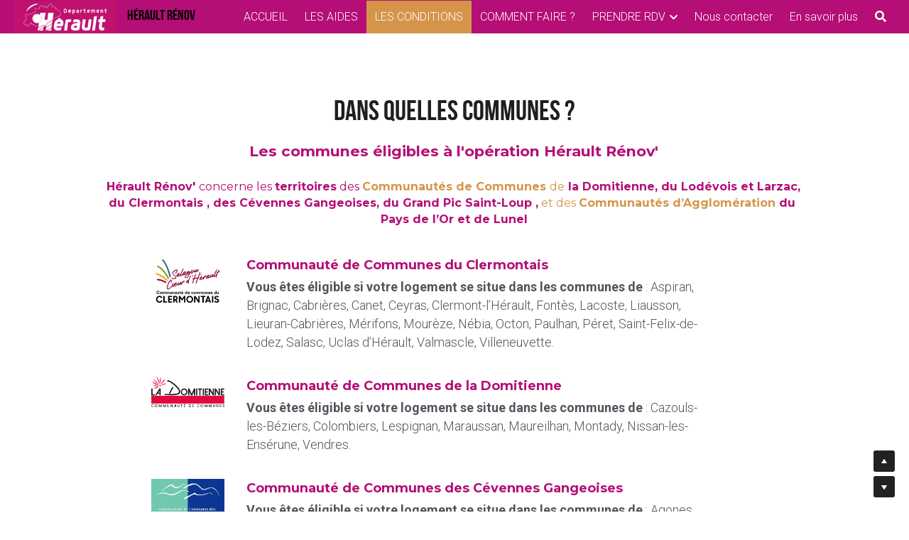

--- FILE ---
content_type: text/html; charset=utf-8
request_url: https://www.herault-renov.fr/les-conditions
body_size: 76665
content:
<!-- Powered by Strikingly.com 4 (1) Jan 20, 2026 at 03:24-->
<!DOCTYPE html>
<html itemscope itemtype='http://schema.org/WebPage' lang='fr' xmlns:og='http://ogp.me/ns#' xmlns='http://www.w3.org/1999/xhtml'>
<head>
<title>LES CONDITIONS - Hérault Rénov'</title>
<!-- removing_gon has activated 100%, so we add not_removing_gon rollout for specific user -->
<style>#s-content.s-font-body-roboto .s-font-body{font-family:roboto,helvetica,sans-serif}#s-content.s-font-title-bebas-neue .s-font-title{font-family:"bebas neue",bebas,helvetica,sans-serif}#s-content.s-font-nav_item-roboto .s-font-nav_item{font-family:roboto,helvetica,sans-serif}#s-content.s-font-nav_dropdown-roboto .s-font-nav_dropdown{font-family:roboto,helvetica,sans-serif}</style>
  <script>
//<![CDATA[
window.$S={};$S.app_instances=[];$S.nav=[{"name":"\/accueil","uid":"4bc45d08-9791-4028-95d3-8d61fec92e64","memberOnly":false,"hasPassword":false,"isHomePage":true},{"name":"\/les-aides","uid":"5f9a6617-8d2e-442f-90f3-08ec02c23506","memberOnly":false,"hasPassword":false,"isHomePage":false},{"name":"\/les-conditions","uid":"25cbb6a9-0a1e-4942-b70b-346a655a041c","memberOnly":false,"hasPassword":false,"isHomePage":false},{"name":"\/comment-faire","uid":"b05b20ee-6796-475c-a11a-50dee8607bee","memberOnly":false,"hasPassword":false,"isHomePage":false},{"name":"\/la-grande-motte","uid":"e11eebb0-a2ef-4412-b82e-5ad1cf9ff2b2","memberOnly":false,"hasPassword":false,"isHomePage":false},{"name":"\/maureilhan","uid":"7cc408fa-9801-4aab-affe-d46397024fe5","memberOnly":false,"hasPassword":false,"isHomePage":false},{"name":"\/lespignan","uid":"1b4c9a78-18d9-4e38-a9c6-2a90a6e8f281","memberOnly":false,"hasPassword":false,"isHomePage":false},{"name":"\/clermont-l-herault","uid":"95280075-b086-439c-a6ef-a78fa788cfd9","memberOnly":false,"hasPassword":false,"isHomePage":false},{"name":"\/saint-gely-du-fesc","uid":"1f81a028-df2f-4a5d-9f21-3888ea28dde3","memberOnly":false,"hasPassword":false,"isHomePage":false},{"name":"\/saint-martin-de-londres","uid":"928c09d9-3063-4933-842a-9e1d21b78394","memberOnly":false,"hasPassword":false,"isHomePage":false},{"name":"\/lunel","uid":"251c0745-d184-479b-b3a0-3d947c0ce2b1","memberOnly":false,"hasPassword":false,"isHomePage":false},{"name":"\/mauguio","uid":"7fed0a74-e1a3-4f4e-9e80-6477eb6fe22e","memberOnly":false,"hasPassword":false,"isHomePage":false},{"name":"\/nous-contacter","uid":"d2c8e398-7f22-47a0-b81b-2d4bf5c6a7a6","memberOnly":false,"hasPassword":false,"isHomePage":false},{"name":"\/en-savoir-plus","uid":"ef50d2b2-f799-4ca6-add5-d1fcbd48b916","memberOnly":false,"hasPassword":false,"isHomePage":false},{"name":"\/lodeve","uid":"056159e0-dcbc-4e5d-a74d-a21c4369b191","memberOnly":false,"hasPassword":false,"isHomePage":false},{"name":"\/le-caylar","uid":"b084d9d4-8cfb-45aa-bbf6-d33f23530454","memberOnly":false,"hasPassword":false,"isHomePage":false},{"name":"\/ganges","uid":"c4491160-965c-4fef-9f79-34e9b497ee7a","memberOnly":false,"hasPassword":false,"isHomePage":false},{"name":"\/montpellier","uid":"40796e82-2ab5-4a56-8136-bbd58c25e23d","memberOnly":false,"hasPassword":false,"isHomePage":false}];$S.conf={"SUPPORTED_CURRENCY":[{"code":"AED","symbol":"\u062f.\u0625","decimal":".","thousand":",","precision":2,"name":"dirham des \u00c9mirats arabes unis"},{"code":"AFN","symbol":"\u060b","decimal":".","thousand":",","precision":2,"name":"Afghani afghan"},{"code":"ALL","symbol":"Lek","decimal":",","thousand":".","precision":2,"name":"lek albanais"},{"code":"AMD","symbol":"\u058f","decimal":",","thousand":".","precision":2,"name":"dram arm\u00e9nien"},{"code":"ANG","symbol":"\u0192","decimal":",","thousand":".","precision":2,"name":"florin antillais"},{"code":"AOA","symbol":"Kz","decimal":",","thousand":".","precision":2,"name":"kwanza angolais"},{"code":"ARS","symbol":"$","decimal":",","thousand":".","precision":2,"name":"peso argentin"},{"code":"AUD","symbol":"A$","decimal":".","thousand":" ","precision":2,"name":"Dollar Australien"},{"code":"AWG","symbol":"\u0192","decimal":".","thousand":",","precision":2,"name":"florin arubais"},{"code":"AZN","symbol":"\u20bc","decimal":".","thousand":",","precision":2,"name":"manat az\u00e9ri"},{"code":"BAM","symbol":"KM","decimal":",","thousand":".","precision":2,"name":"mark convertible bosniaque"},{"code":"BBD","symbol":"$","decimal":".","thousand":",","precision":2,"name":"dollar barbadien"},{"code":"BDT","symbol":"Tk","decimal":".","thousand":",","precision":2,"name":"Taka bangladais"},{"code":"BGN","symbol":"\u043b\u0432","decimal":",","thousand":".","precision":2,"name":"lev bulgare"},{"code":"BHD","symbol":"\u062f.\u0628","decimal":".","thousand":",","precision":3,"name":"Dinar bahre\u00efni"},{"code":"BIF","symbol":"FBu","decimal":".","thousand":",","precision":0,"name":"franc burundais"},{"code":"BMD","symbol":"$","decimal":".","thousand":",","precision":2,"name":"dollar bermudien"},{"code":"BND","symbol":"$","decimal":".","thousand":",","precision":2,"name":"dollar brun\u00e9ien"},{"code":"BOB","symbol":"$b","decimal":",","thousand":".","precision":2,"name":"boliviano bolivien"},{"code":"BRL","symbol":"R$","decimal":",","thousand":".","precision":2,"name":"r\u00e9el Br\u00e9silien","format":"%s %v"},{"code":"BSD","symbol":"$","decimal":".","thousand":",","precision":2,"name":"dollar baham\u00e9en"},{"code":"BTN","symbol":"Nu.","decimal":".","thousand":",","precision":2,"name":"Ngultrum bhoutanais"},{"code":"BWP","symbol":"P","decimal":".","thousand":",","precision":2,"name":"pula botswanais"},{"code":"BYN","symbol":"Br","decimal":".","thousand":",","precision":2,"name":"Rouble bi\u00e9lorusse"},{"code":"BZD","symbol":"BZ$","decimal":".","thousand":",","precision":2,"name":"dollar b\u00e9liz\u00e9en"},{"code":"CAD","symbol":"$","decimal":".","thousand":",","precision":2,"name":"Dollar Canadien"},{"code":"CDF","symbol":"FC","decimal":".","thousand":",","precision":2,"name":"franc congolais"},{"code":"CHF","symbol":"CHF","decimal":".","thousand":"'","precision":2,"name":"Franc Suisse","format":"%s %v"},{"code":"CLP","symbol":"$","decimal":"","thousand":".","precision":0,"name":"Peso chilien"},{"code":"CNY","symbol":"\u00a5","decimal":".","thousand":",","precision":2,"name":"Yuan Chinois"},{"code":"CRC","symbol":"\u20a1","decimal":",","thousand":".","precision":2,"name":"col\u00f3n costaricain"},{"code":"CUP","symbol":"$","decimal":".","thousand":",","precision":2,"name":"Peso cubain"},{"code":"CVE","symbol":"$","decimal":".","thousand":",","precision":2,"name":"escudo capverdien"},{"code":"CZK","symbol":"K\u010d","decimal":",","thousand":".","precision":2,"name":"Couronne tch\u00e8que","format":"%v %s"},{"code":"DJF","symbol":"Fdj","decimal":".","thousand":",","precision":0,"name":"franc djiboutien"},{"code":"DKK","symbol":"kr","decimal":".","thousand":",","precision":2,"name":"Couronne danoise","format":"%v %s"},{"code":"DOP","symbol":"RD$","decimal":".","thousand":",","precision":2,"name":"peso dominicain"},{"code":"DZD","symbol":"\u062f\u062c","decimal":",","thousand":".","precision":2,"name":"dinar alg\u00e9rien"},{"code":"EGP","symbol":"E\u00a3","decimal":".","thousand":",","precision":2,"name":"livre \u00e9gyptienne"},{"code":"ERN","symbol":"Nkf","decimal":".","thousand":",","precision":2,"name":"Nakfa \u00e9rythr\u00e9en"},{"code":"ETB","symbol":"Br","decimal":".","thousand":",","precision":2,"name":"birr \u00e9thiopien"},{"code":"EUR","symbol":"\u20ac","decimal":",","thousand":".","precision":2,"name":"Euro","format":"%v %s"},{"code":"FJD","symbol":"$","decimal":".","thousand":",","precision":2,"name":"dollar fidjien"},{"code":"FKP","symbol":"\u00a3","decimal":".","thousand":",","precision":2,"name":"livre des \u00eeles Malouines"},{"code":"GBP","symbol":"\u00a3","decimal":".","thousand":",","precision":2,"name":"Livre Sterling"},{"code":"GEL","symbol":"\u10da","decimal":",","thousand":".","precision":2,"name":"lari g\u00e9orgien"},{"code":"GGP","symbol":"\u00a3","decimal":".","thousand":",","precision":2,"name":"Livre de Guernesey"},{"code":"GHS","symbol":"GH\u20b5","decimal":".","thousand":",","precision":2,"name":"Cedi ghan\u00e9en"},{"code":"GIP","symbol":"\u00a3","decimal":".","thousand":",","precision":2,"name":"livre de Gibraltar"},{"code":"GMD","symbol":"D","decimal":".","thousand":",","precision":2,"name":"dalasi gambien"},{"code":"GNF","symbol":"\u20a3","decimal":".","thousand":",","precision":0,"name":"franc guin\u00e9en"},{"code":"GTQ","symbol":"Q","decimal":".","thousand":",","precision":2,"name":"quetzal guat\u00e9malt\u00e8que"},{"code":"GYD","symbol":"G$","decimal":".","thousand":",","precision":2,"name":"dollar du Guyana"},{"code":"HKD","symbol":"HK$","decimal":".","thousand":",","precision":2,"name":"Dollar de Hong Kong"},{"code":"HNL","symbol":"L","decimal":".","thousand":",","precision":2,"name":"lempira hondurien"},{"code":"HRK","symbol":"kn","decimal":".","thousand":",","precision":2,"name":"kuna croate"},{"code":"HTG","symbol":"G","decimal":".","thousand":",","precision":2,"name":"gourde ha\u00eftienne"},{"code":"HUF","symbol":"Ft","decimal":"","thousand":",","precision":0,"name":"Forint hongrois","format":"%v %s"},{"code":"ILS","symbol":"\u20aa","decimal":".","thousand":",","precision":2,"name":"Nouveau shekel isra\u00e9lien"},{"code":"IMP","symbol":"\u00a3","decimal":".","thousand":",","precision":2,"name":"Livre de l'\u00eele de Man"},{"code":"INR","symbol":"\u20b9","decimal":".","thousand":",","precision":2,"name":"Roupie indienne"},{"code":"IQD","symbol":"\u062f.\u0639","decimal":".","thousand":",","precision":3,"name":"Dinar irakien"},{"code":"IRR","symbol":"\u062a\u0648\u0645\u0627\u0646","decimal":".","thousand":",","precision":2,"name":"Rial iranien"},{"code":"ISK","symbol":"kr","decimal":",","thousand":".","precision":2,"name":"couronne islandaise"},{"code":"JEP","symbol":"\u00a3","decimal":".","thousand":",","precision":2,"name":"Livre de Jersey"},{"code":"JMD","symbol":"J$","decimal":".","thousand":",","precision":2,"name":"Dollar jama\u00efcain"},{"code":"JOD","symbol":"JD","decimal":".","thousand":",","precision":3,"name":"dinar jordanien"},{"code":"JPY","symbol":"\u00a5","decimal":"","thousand":",","precision":0,"name":"Yen Japonais","format":"%s %v"},{"code":"KES","symbol":"KSh","decimal":".","thousand":",","precision":2,"name":"shilling k\u00e9nyan"},{"code":"KGS","symbol":"\u043b\u0432","decimal":",","thousand":".","precision":2,"name":"som kirghize"},{"code":"KHR","symbol":"\u17db","decimal":".","thousand":",","precision":2,"name":"riel cambodgien"},{"code":"KMF","symbol":"CF","decimal":".","thousand":",","precision":0,"name":"franc comorien"},{"code":"KPW","symbol":"\u20a9","decimal":".","thousand":",","precision":2,"name":"Won nord-cor\u00e9en"},{"code":"KRW","symbol":"\uc6d0","decimal":"","thousand":",","precision":0,"name":"Won sud-cor\u00e9en","format":"%v %s"},{"code":"KWD","symbol":"\u062f.\u0643","decimal":".","thousand":",","precision":3,"name":"dinar kowe\u00eftien"},{"code":"KYD","symbol":"CI$","decimal":".","thousand":",","precision":2,"name":"dollar des \u00eeles Ca\u00efmans"},{"code":"KZT","symbol":"\u20b8","decimal":",","thousand":".","precision":2,"name":"tenge kazakh"},{"code":"LBP","symbol":"LL","decimal":".","thousand":",","precision":2,"name":"livre libanaise"},{"code":"LKR","symbol":"\u20a8","decimal":".","thousand":",","precision":2,"name":"roupie srilankaise"},{"code":"LRD","symbol":"LR$","decimal":".","thousand":",","precision":2,"name":"dollar lib\u00e9rien"},{"code":"LSL","symbol":"M","decimal":".","thousand":",","precision":2,"name":"loti lesothan"},{"code":"LYD","symbol":"LD","decimal":".","thousand":",","precision":3,"name":"Dinar libyen"},{"code":"MAD","symbol":"\u062f.\u0645.","decimal":",","thousand":".","precision":2,"name":"dirham marocain"},{"code":"MDL","symbol":"L","decimal":",","thousand":".","precision":2,"name":"leu moldave"},{"code":"MGA","symbol":"Ar","decimal":".","thousand":",","precision":0,"name":"ariary malgache"},{"code":"MKD","symbol":"\u0434\u0435\u043d","decimal":",","thousand":".","precision":2,"name":"denar mac\u00e9donien"},{"code":"MMK","symbol":"Ks","decimal":".","thousand":",","precision":2,"name":"kyat myanmarais"},{"code":"MNT","symbol":"\u20ae","decimal":".","thousand":",","precision":2,"name":"tugrik mongol"},{"code":"MOP","symbol":"MOP$","decimal":".","thousand":",","precision":2,"name":"pataca macanaise"},{"code":"MRO","symbol":"UM","decimal":".","thousand":",","precision":2,"name":"Ouguiya mauritanien"},{"code":"MRU","symbol":"UM","decimal":".","thousand":",","precision":2,"name":"Mauritanian ouguiya"},{"code":"MUR","symbol":"\u20a8","decimal":".","thousand":",","precision":2,"name":"roupie mauricienne"},{"code":"MVR","symbol":"Rf","decimal":".","thousand":",","precision":2,"name":"rufiyaa maldivien"},{"code":"MWK","symbol":"K","decimal":".","thousand":",","precision":2,"name":"kwacha malawite"},{"code":"MXN","symbol":"$","decimal":".","thousand":",","precision":2,"name":"Peso Mexicain"},{"code":"MYR","symbol":"RM","decimal":".","thousand":",","precision":2,"name":"Ringgit malaisien"},{"code":"MZN","symbol":"MT","decimal":",","thousand":".","precision":2,"name":"metical mozambicain"},{"code":"NAD","symbol":"N$","decimal":".","thousand":",","precision":2,"name":"dollar namibien"},{"code":"NGN","symbol":"\u20a6","decimal":".","thousand":",","precision":2,"name":"naira nig\u00e9rian"},{"code":"NIO","symbol":"C$","decimal":".","thousand":",","precision":2,"name":"c\u00f3rdoba oro nicaraguayen"},{"code":"NOK","symbol":"kr","decimal":",","thousand":".","precision":2,"name":"Couronne Norv\u00e9gienne","format":"%v %s"},{"code":"NPR","symbol":"\u20a8","decimal":".","thousand":",","precision":2,"name":"roupie n\u00e9palaise"},{"code":"NZD","symbol":"$","decimal":".","thousand":",","precision":2,"name":"Dollar N\u00e9o-Z\u00e9landais"},{"code":"OMR","symbol":"\u0631.\u0639.","decimal":".","thousand":",","precision":3,"name":"Rial omanais"},{"code":"PAB","symbol":"B\/.","decimal":".","thousand":",","precision":2,"name":"balboa panam\u00e9en"},{"code":"PEN","symbol":"S\/.","decimal":".","thousand":",","precision":2,"name":"Sol p\u00e9ruvien"},{"code":"PGK","symbol":"K","decimal":".","thousand":",","precision":2,"name":"kina papouan-n\u00e9o-guin\u00e9en"},{"code":"PHP","symbol":"\u20b1","decimal":".","thousand":",","precision":2,"name":"Peso philippin"},{"code":"PKR","symbol":"\u20a8","decimal":".","thousand":",","precision":2,"name":"roupie pakistanaise"},{"code":"PLN","symbol":"z\u0142","decimal":",","thousand":" ","precision":2,"name":"Zloty polonais","format":"%v %s"},{"code":"PYG","symbol":"\u20b2","decimal":",","thousand":".","precision":0,"name":"guaran\u00ed paraguayen"},{"code":"QAR","symbol":"\u0631.\u0642","decimal":".","thousand":",","precision":2,"name":"rial qatari"},{"code":"RON","symbol":"lei","decimal":",","thousand":".","precision":2,"name":"leu roumain"},{"code":"RSD","symbol":"\u0434\u0438\u043d","decimal":",","thousand":".","precision":2,"name":"dinar serbe"},{"code":"RUB","symbol":"\u20bd","decimal":",","thousand":".","precision":2,"name":"Rouble russe","format":"%v %s"},{"code":"RWF","symbol":"FRw","decimal":".","thousand":",","precision":0,"name":"franc rwandais"},{"code":"SAR","symbol":"\u0631.\u0633","decimal":".","thousand":",","precision":2,"name":"rial saoudien"},{"code":"SBD","symbol":"SI$","decimal":".","thousand":",","precision":2,"name":"dollar des \u00eeles Salomon"},{"code":"SCR","symbol":"SRe","decimal":".","thousand":",","precision":2,"name":"roupie des Seychelles"},{"code":"SDG","symbol":"SDG","decimal":".","thousand":",","precision":2,"name":"Livre soudanaise"},{"code":"SEK","symbol":"kr","decimal":".","thousand":" ","precision":2,"name":"Couronne Su\u00e9doise","format":"%v %s"},{"code":"SGD","symbol":"S$","decimal":".","thousand":",","precision":2,"name":"Dollar de Singapour"},{"code":"SHP","symbol":"\u00a3","decimal":".","thousand":",","precision":2,"name":"livre de Sainte-H\u00e9l\u00e8ne"},{"code":"SLL","symbol":"Le","decimal":".","thousand":",","precision":2,"name":"leone sierra-l\u00e9onais"},{"code":"SOS","symbol":"S","decimal":".","thousand":",","precision":2,"name":"shilling somalien"},{"code":"SRD","symbol":"$","decimal":",","thousand":".","precision":2,"name":"dollar surinamais"},{"code":"SSP","symbol":"SS\u00a3","decimal":".","thousand":",","precision":2,"name":"Livre sud-soudanaise"},{"code":"STD","symbol":"Db","decimal":".","thousand":",","precision":2,"name":"dobra santom\u00e9en"},{"code":"STN","symbol":"Db","decimal":".","thousand":",","precision":2,"name":"Dobra de S\u00e3o Tom\u00e9 et Pr\u00edncipe"},{"code":"SYP","symbol":"LS","decimal":".","thousand":",","precision":2,"name":"Syrian pound"},{"code":"SZL","symbol":"E","decimal":".","thousand":",","precision":2,"name":"lilangeni swazi"},{"code":"THB","symbol":"\u0e3f","decimal":".","thousand":",","precision":2,"name":"Baht Tha\u00eflandais"},{"code":"TJS","symbol":"SM","decimal":".","thousand":",","precision":2,"name":"somoni tadjik"},{"code":"TMT","symbol":"T","decimal":".","thousand":",","precision":2,"name":"Manat du turkm\u00e9nistan"},{"code":"TND","symbol":"\u062f.\u062a","decimal":".","thousand":",","precision":3,"name":"Dinar tunisien"},{"code":"TOP","symbol":"T$","decimal":".","thousand":",","precision":2,"name":"pa\u2019anga tongan"},{"code":"TRY","symbol":"\u20ba","decimal":".","thousand":",","precision":2,"name":"livre turque"},{"code":"TTD","symbol":"TT$","decimal":".","thousand":",","precision":2,"name":"dollar trinidadien"},{"code":"TWD","symbol":"NT$","decimal":"","thousand":",","precision":0,"name":"Nouveau Dollar Taiwan"},{"code":"TZS","symbol":"Tsh","decimal":".","thousand":",","precision":2,"name":"shilling tanzanien"},{"code":"UAH","symbol":"\u20b4","decimal":".","thousand":",","precision":2,"name":"hryvnia ukrainienne"},{"code":"UGX","symbol":"USh","decimal":".","thousand":",","precision":2,"name":"shilling ougandais"},{"code":"USD","symbol":"$","decimal":".","thousand":",","precision":2,"name":"Dollar Am\u00e9ricain"},{"code":"UYU","symbol":"$U","decimal":",","thousand":".","precision":2,"name":"peso uruguayen"},{"code":"UZS","symbol":"\u043b\u0432","decimal":",","thousand":".","precision":2,"name":"sum ouzbek"},{"code":"VES","symbol":"Bs.S.","decimal":".","thousand":",","precision":2,"name":"Bol\u00edvar v\u00e9n\u00e9zu\u00e9lien soberano"},{"code":"VUV","symbol":"VT","decimal":".","thousand":",","precision":0,"name":"vatu vanuatuan"},{"code":"WST","symbol":"WS$","decimal":".","thousand":",","precision":2,"name":"tala samoan"},{"code":"XAF","symbol":"FCFA","decimal":".","thousand":",","precision":0,"name":"franc CFA (BEAC)"},{"code":"XCD","symbol":"EC$","decimal":".","thousand":",","precision":2,"name":"dollar des Cara\u00efbes orientales"},{"code":"XDR","symbol":"SDR","decimal":".","thousand":"","precision":0,"name":"Droits de tirage sp\u00e9ciaux"},{"code":"XOF","symbol":"CFA","decimal":".","thousand":",","precision":0,"name":"franc CFA (BCEAO)"},{"code":"XPF","symbol":"\u20a3","decimal":".","thousand":",","precision":0,"name":"franc CFP"},{"code":"YER","symbol":"\u0631.\u064a","decimal":".","thousand":",","precision":2,"name":"rial y\u00e9m\u00e9nite"},{"code":"ZAR","symbol":"R","decimal":".","thousand":",","precision":2,"name":"Rand sud-africain"},{"code":"ZMW","symbol":"K","decimal":",","thousand":".","precision":2,"name":"kwacha zambien"},{"code":"IDR","symbol":"Rp ","decimal":"","thousand":".","precision":0,"name":"Rupiah indon\u00e9sien"},{"code":"VND","symbol":"\u20ab","decimal":"","thousand":".","precision":0,"name":"Dong vietnamien","format":"%v%s"},{"code":"LAK","symbol":"\u20ad","decimal":".","thousand":",","precision":2,"name":"kip loatien"},{"code":"COP","symbol":"$","decimal":".","thousand":",","precision":0,"name":"Peso colombien"}],"pages_show_static_path":"https:\/\/static-assets.strikinglycdn.com\/pages_show_static-bc1f19a55f2b44d4730b53552286eb27fea2e9da8282fb2743c9147c736f5092.js","keenio_collection":"strikingly_pageviews","keenio_collection_sharding":"strikingly_pageviews-12200001-12300000","keenio_pbs_impression_collection":"strikingly_pbs_impression","keenio_pbs_conversion_collection":"strikingly_pbs_conversion","keenio_pageservice_imageshare_collection":"strikingly_pageservice_imageshare","keenio_page_socialshare_collection":"strikingly_page_socialshare","keenio_page_framing_collection":"strikingly_page_framing","keenio_file_download_collection":"strikingly_file_download","keenio_ecommerce_buyer_landing":"strikingly_ecommerce_buyer_landing","keenio_ecommerce_buyer_viewed_checkout_dialog":"strikingly_ecommerce_buyer_viewed_checkout_dialog","keenio_ecommerce_buyer_completed_shipping_address":"strikingly_ecommerce_buyer_completed_shipping_address","keenio_ecommerce_buyer_selected_payment_method":"strikingly_ecommerce_buyer_selected_payment_method","keenio_ecommerce_buyer_canceled_order":"strikingly_ecommerce_buyer_canceled_order","keenio_ecommerce_buyer_added_item_to_cart":"strikingly_ecommerce_buyer_added_item_to_cart","keenio_events_collection":"strikingly_events","is_screenshot_rendering":false,"ecommerce_stripe_alipay":false,"headless_render":null,"wx_instant_follow":false,"is_google_analytics_enabled":true,"is_strikingly_analytics_enabled":true,"is_from_site_to_app":false,"is_weitie":false,"weitie_post_id":null,"weitie_meta_info":null,"weitie_slogan":"\u65e0\u9700\u6ce8\u518c\u7684\u53d1\u5e16\u795e\u5668","gdpr_compliance_feature":false,"strikingly_live_chat_settings":null,"FACEBOOK_APP_ID":"138736959550286","FACEBOOK_PERMS":"email"};$S.fonts=null;$S.live_site=true;$S.user_meta={"user_type":"","live_chat_branding":false,"oneClickShareInfo":null};$S.global_conf={"premium_apps":["HtmlApp","EcwidApp","MailChimpApp","CeleryApp","LocuApp"],"environment":"production","env":"production","host_suffix":"strikingly.com","asset_url":"https:\/\/static-assets.strikinglycdn.com","locale":"fr","in_china":false,"country_code":null,"browser_locale":null,"is_sxl":false,"china_optimization":false,"enable_live_chat":true,"enable_internal_footer_layout":["33212390","11376106","13075825","12954266","11479862","28250243","28142805","28250455","28250492","23063547","28250512","23063531","28250538","28250791","23063511","28250526","28250588","28250582","28250575","28250570","23063556","28250565","13128850","13075827","13033035","13107039","12989659","12954536","13029321","12967243","12935703","13128849","189186","23559408","22317661","23559972","23559402","23559419","23559961","23559424","23568836","23559400","23559427","23559394","23559955","23559949","23568824","23559953","22317663","13032471","13070869","13107041","13100761","13100763","13039483","12989656","12935476","13029732","13070868","13115975","13115977","12967468"],"user_image_cdn":{"qn":"\/\/user-assets.sxlcdn.com","s":"\/\/custom-images.strikinglycdn.com"},"GROWINGIO_API_KEY":null,"BAIDU_API_KEY":null,"SEGMENTIO_API_KEY":"eb3txa37hi","FACEBOOK_APP_ID":"138736959550286","WECHAT_APP_ID":null,"WECHAT_MP_APP_ID":"","KEEN_IO_PROJECT_ID":"5317e03605cd66236a000002","KEEN_IO_WRITE_KEY":"[base64]","FIREBASE_URL":"bobcat.firebaseIO.com","CLOUDINARY_CLOUD_NAME":"hrscywv4p","CLOUDINARY_PRESET":"oxbxiyxl","rollout":{"background_for_all_sections":false,"crm_livechat":true,"stripe_payer_email":false,"stripe_alipay":true,"stripe_wechatpay":true,"stripe_afterpay":true,"stripe_klarna":true,"paynow_unionpay":true,"tw_payment_registration_upgrade":true,"new_checkout_design":true,"checkout_form_integration":true,"s6_feature":true,"customize_image_appearance":true,"advanced_section_layout_setting":true,"google_invisible_recaptcha":true,"invisible_hcaptcha":false,"show_dummy_data_in_editor":true,"show_dummy_data_in_cro_editor":true,"mobile_editor_2023":true,"mobile_editor_2023_part3":true,"vertical_alignment_2023":true,"enable_migrate_page_data":true,"enable_section_smart_binding":true,"portfolio_region_options":false,"domain_connection_v2":true,"new_blog_editor":true,"new_blog_editor_disabled":false,"draft_editor":true,"disable_draft_editor":false,"new_blog_layout":true,"new_store_layout":true,"gallery_section_2021":true,"strikingly_618":false,"nav_2021":true,"can_use_section_default_format":true,"can_use_section_text_align":true,"section_improvements_part1":true,"nav_2021_off":false,"nav_2023":true,"delay_gon":false,"shake_ssr_gon":false,"feature_list_2023":true,"pbs_i18n":true,"support_sca":false,"dlz_badge":false,"show_kickstart_entry_in_dashboard_support_widget":true,"need_html_custom_code_review":true,"has_hydrated_sections":false,"show_support_widget_in_live_site":false,"wechat_sharing":false,"new_wechat_oauth":false,"midtrans_payments":false,"pbs_variation_b":true,"all_currencies":true,"language_region_redirect_options":false,"portfolio_addon_items":false,"custom_review_v2":false},"cookie_categories":{"necessary":["_claim_popup_ref","member_name","authenticationToken","_pbs_i18n_ab_test","__strk_cookie_notification","__is_open_strk_necessary_cookie","__is_open_strk_analytics_cookie","__is_open_strk_preferences_cookie","site_id","crm_chat_token","authenticationToken","member_id","page_nocache","page_password","page_password_uid","return_path_after_verification","return_path_after_page_verification","is_submitted_all"],"preferences":["__strk_cookie_comment_name","__strk_cookie_comment_email"],"analytics":["__strk_session_id"]},"WEITIE_APP_ID":null,"WEITIE_MP_APP_ID":null,"BUGSNAG_FE_API_KEY":"","BUGSNAG_FE_JS_RELEASE_STAGE":"production","google":{"recaptcha_v2_client_key":"6LeRypQbAAAAAGgaIHIak2L7UaH4Mm3iS6Tpp7vY","recaptcha_v2_invisible_client_key":"6LdmtBYdAAAAAJmE1hETf4IHoUqXQaFuJxZPO8tW"},"hcaptcha":{"hcaptcha_checkbox_key":"cd7ccab0-57ca-49aa-98ac-db26473a942a","hcaptcha_invisible_key":"65400c5a-c122-4648-971c-9f7e931cd872"},"kickstart_locale_selection":{"en":"100","de":"100","es":"100","fr":"100","it":"100","nl":"100","pt-BR":"100","fi":"100","no":"100","sv":"100","pl":"100","cs":"100","ro":"100","ar":"100","id":"100","vi":"0","ja":"100","zh-CN":"100","zh-TW":"100"},"honeypot":"09a68c7a"};$S.country_list={"europe":{"name":"Europe","continent":"europe"},"asia":{"name":"Asie","continent":"asia"},"northamerica":{"name":"Am\u00e9rique du Nord","continent":"northamerica"},"southamerica":{"name":"Am\u00e9rique du sud","continent":"southamerica"},"australia":{"name":"Australie","continent":"australia"},"antarctica":{"name":"Antarctique","continent":"antarctica"},"africa":{"name":"Afrique","continent":"africa"},"ad":{"name":"Andorre","continent":"europe"},"ae":{"name":"\u00c9mirats arabes unis","continent":"asia"},"af":{"name":"Afghanistan","continent":"asia"},"ag":{"name":"Antigua-et-Barbuda","continent":"northamerica"},"ai":{"name":"Anguilla","continent":"northamerica"},"al":{"name":"Albanie","continent":"europe"},"am":{"name":"Arm\u00e9nie","continent":"asia"},"an":{"name":"Pays-Bas Antilles","continent":"northamerica"},"ao":{"name":"Angola","continent":"africa"},"aq":{"name":"Antarctique","continent":"antarctica"},"ar":{"name":"Argentine","continent":"southamerica"},"as":{"name":"Samoa am\u00e9ricaines","continent":"australia"},"at":{"name":"Autriche","continent":"europe"},"au":{"name":"Australie","continent":"australia"},"aw":{"name":"Aruba","continent":"northamerica"},"ax":{"name":"\u00c5land, \u00celes","continent":"europe"},"az":{"name":"Azerba\u00efdjan","continent":"asia"},"ba":{"name":"Bosnie-Herz\u00e9govine","continent":"europe"},"bb":{"name":"Barbade","continent":"northamerica"},"bd":{"name":"Bangladesh","continent":"asia"},"be":{"name":"Belgique","continent":"europe"},"bf":{"name":"Burkina Faso","continent":"africa"},"bg":{"name":"Bulgarie","continent":"europe"},"bh":{"name":"Bahre\u00efn","continent":"asia"},"bi":{"name":"Burundi","continent":"africa"},"bj":{"name":"B\u00e9nin","continent":"africa"},"bl":{"name":"Saint-Barth\u00e9lemy","continent":"northamerica"},"bm":{"name":"Bermudes","continent":"northamerica"},"bn":{"name":"Brun\u00e9i Darussalam","continent":"asia"},"bo":{"name":"Bolivie, \u00e9tat plurinational de","continent":"southamerica"},"bq":{"name":"Bonaire, Saint-Eustache et Saba","continent":"northamerica"},"br":{"name":"Br\u00e9sil","continent":"southamerica"},"bs":{"name":"Bahamas","continent":"northamerica"},"bt":{"name":"Bhoutan","continent":"asia"},"bv":{"name":"Bouvet, \u00cele","continent":"antarctica"},"bw":{"name":"Botswana","continent":"africa"},"by":{"name":"B\u00e9larus","continent":"europe"},"bz":{"name":"Belize","continent":"northamerica"},"ca":{"name":"Canada","continent":"northamerica"},"cc":{"name":"Cocos (Keeling), \u00celes","continent":"asia"},"cd":{"name":"R\u00e9publique d\u00e9mocratique du Congo","continent":"africa"},"cf":{"name":"Centrafricaine, R\u00e9publique","continent":"africa"},"cg":{"name":"Congo","continent":"africa"},"ch":{"name":"Suisse","continent":"europe"},"ci":{"name":"C\u00f4te d'Ivoire","continent":"africa"},"ck":{"name":"Cook, \u00celes","continent":"australia"},"cl":{"name":"Chili","continent":"southamerica"},"cm":{"name":"Cameroun","continent":"africa"},"cn":{"name":"Chine","continent":"asia"},"co":{"name":"Colombie","continent":"southamerica"},"cr":{"name":"Costa Rica","continent":"northamerica"},"cu":{"name":"Cuba","continent":"northamerica"},"cv":{"name":"Cap-Vert","continent":"africa"},"cw":{"name":"Cura\u00e7ao","continent":"northamerica"},"cx":{"name":"Christmas, \u00cele","continent":"asia"},"cy":{"name":"Chypre","continent":"asia"},"cz":{"name":"Tch\u00e8que, R\u00e9publique","continent":"europe"},"de":{"name":"Allemagne","continent":"europe"},"dj":{"name":"Djibouti","continent":"africa"},"dk":{"name":"Danemark","continent":"europe"},"dm":{"name":"Dominique","continent":"northamerica"},"do":{"name":"Dominicaine, R\u00e9publique","continent":"northamerica"},"dz":{"name":"Alg\u00e9rie","continent":"africa"},"ec":{"name":"\u00c9quateur","continent":"southamerica"},"ee":{"name":"Estonie","continent":"europe"},"eg":{"name":"\u00c9gypte","continent":"africa"},"eh":{"name":"Sahara Occidental","continent":"africa"},"er":{"name":"\u00c9rythr\u00e9e","continent":"africa"},"es":{"name":"Espagne","continent":"europe"},"et":{"name":"\u00c9thiopie","continent":"africa"},"fi":{"name":"Finlande","continent":"europe"},"fj":{"name":"Fidji","continent":"australia"},"fk":{"name":"Falkland, \u00celes (Malvinas)","continent":"southamerica"},"fm":{"name":"Micron\u00e9sie, \u00c9tats f\u00e9d\u00e9r\u00e9s de","continent":"australia"},"fo":{"name":"F\u00e9ro\u00e9, \u00celes","continent":"europe"},"fr":{"name":"France","continent":"europe"},"ga":{"name":"Gabon","continent":"africa"},"gb":{"name":"Royaume-Uni","continent":"europe"},"gd":{"name":"Grenade","continent":"northamerica"},"ge":{"name":"G\u00e9orgie","continent":"asia"},"gf":{"name":"Guyane fran\u00e7aise","continent":"southamerica"},"gg":{"name":"Guernesey","continent":"europe"},"gh":{"name":"Ghana","continent":"africa"},"gi":{"name":"Gibraltar","continent":"europe"},"gl":{"name":"Gro\u00ebnland","continent":"northamerica"},"gm":{"name":"Gambie","continent":"africa"},"gn":{"name":"Guin\u00e9e","continent":"africa"},"gp":{"name":"Guadeloupe","continent":"northamerica"},"gq":{"name":"Guin\u00e9e \u00c9quatoriale","continent":"africa"},"gr":{"name":"Gr\u00e8ce","continent":"europe"},"gs":{"name":"G\u00e9orgie du Sud et les \u00eeles Sandwich du Sud","continent":"antarctica"},"gt":{"name":"Guatemala","continent":"northamerica"},"gu":{"name":"Guam","continent":"australia"},"gw":{"name":"Guin\u00e9e-Bissau","continent":"africa"},"gy":{"name":"Guyana","continent":"southamerica"},"hk":{"name":"Hong Kong SAR China","continent":"asia"},"hm":{"name":"Heard, \u00cele et McDonald, \u00celes","continent":"antarctica"},"hn":{"name":"Honduras","continent":"northamerica"},"hr":{"name":"Croatie","continent":"europe"},"ht":{"name":"Ha\u00efti","continent":"northamerica"},"hu":{"name":"Hongrie","continent":"europe"},"id":{"name":"Indon\u00e9sie","continent":"asia"},"ie":{"name":"Irlande","continent":"europe"},"il":{"name":"Isra\u00ebl","continent":"asia"},"im":{"name":"\u00cele de Man","continent":"europe"},"in":{"name":"Inde","continent":"asia"},"io":{"name":"Oc\u00e9an Indien, Territoire britannique de l'","continent":"asia"},"iq":{"name":"Irak","continent":"asia"},"ir":{"name":"Iran, R\u00e9publique islamique d'","continent":"asia"},"is":{"name":"Islande","continent":"europe"},"it":{"name":"Italie","continent":"europe"},"je":{"name":"Jersey","continent":"europe"},"jm":{"name":"Jama\u00efque","continent":"northamerica"},"jo":{"name":"Jordanie","continent":"asia"},"jp":{"name":"Japon","continent":"asia"},"ke":{"name":"Kenya","continent":"africa"},"kg":{"name":"Kirghizistan","continent":"asia"},"kh":{"name":"Cambodge","continent":"asia"},"ki":{"name":"Kiribati","continent":"australia"},"km":{"name":"Comores","continent":"africa"},"kn":{"name":"Saint-Kitts-et-Nevis","continent":"northamerica"},"kp":{"name":"Cor\u00e9e, R\u00e9publique populaire d\u00e9mocratique de","continent":"asia"},"kr":{"name":"Cor\u00e9e, R\u00e9publique de","continent":"asia"},"kw":{"name":"Kowe\u00eft","continent":"asia"},"ky":{"name":"Ca\u00efman, \u00celes","continent":"northamerica"},"kz":{"name":"Kazakhstan","continent":"asia"},"la":{"name":"Lao, R\u00e9publique d\u00e9mocratique populaire","continent":"asia"},"lb":{"name":"Liban","continent":"asia"},"lc":{"name":"Sainte-Lucie","continent":"northamerica"},"li":{"name":"Liechtenstein","continent":"europe"},"lk":{"name":"Sri Lanka","continent":"asia"},"lr":{"name":"Lib\u00e9ria","continent":"africa"},"ls":{"name":"Lesotho","continent":"africa"},"lt":{"name":"Lituanie","continent":"europe"},"lu":{"name":"Luxembourg","continent":"europe"},"lv":{"name":"Lettonie","continent":"europe"},"ly":{"name":"Libye","continent":"africa"},"ma":{"name":"Maroc","continent":"africa"},"mc":{"name":"Monaco","continent":"europe"},"md":{"name":"Moldova, R\u00e9publique de","continent":"europe"},"me":{"name":"Mont\u00e9n\u00e9gro","continent":"europe"},"mf":{"name":"Saint-Martin (partie fran\u00e7aise)","continent":"northamerica"},"mg":{"name":"Madagascar","continent":"africa"},"mh":{"name":"\u00celes Marshall","continent":"australia"},"mk":{"name":"Mac\u00e9doine, R\u00e9publique de","continent":"europe"},"ml":{"name":"Mali","continent":"africa"},"mm":{"name":"Myanmar","continent":"asia"},"mn":{"name":"Mongolie","continent":"asia"},"mo":{"name":"Macao SAR China","continent":"asia"},"mp":{"name":"Mariannes du Nord, \u00celes","continent":"australia"},"mq":{"name":"Martinique","continent":"northamerica"},"mr":{"name":"Mauritanie","continent":"africa"},"ms":{"name":"Montserrat","continent":"northamerica"},"mt":{"name":"Malte","continent":"europe"},"mu":{"name":"Maurice","continent":"africa"},"mv":{"name":"Maldives","continent":"asia"},"mw":{"name":"Malawi","continent":"africa"},"mx":{"name":"Mexique","continent":"northamerica"},"my":{"name":"Malaisie","continent":"asia"},"mz":{"name":"Mozambique","continent":"africa"},"na":{"name":"Namibie","continent":"africa"},"nc":{"name":"Nouvelle-Cal\u00e9donie","continent":"australia"},"ne":{"name":"Niger","continent":"africa"},"nf":{"name":"Norfolk, \u00cele","continent":"australia"},"ng":{"name":"Nigeria","continent":"africa"},"ni":{"name":"Nicaragua","continent":"northamerica"},"nl":{"name":"Pays-Bas","continent":"europe"},"no":{"name":"Norv\u00e8ge","continent":"europe"},"np":{"name":"N\u00e9pal","continent":"asia"},"nr":{"name":"Nauru","continent":"australia"},"nu":{"name":"Nioue","continent":"australia"},"nz":{"name":"Nouvelle-Z\u00e9lande","continent":"australia"},"om":{"name":"Oman","continent":"asia"},"pa":{"name":"Panama","continent":"northamerica"},"pe":{"name":"P\u00e9rou","continent":"southamerica"},"pf":{"name":"Polyn\u00e9sie fran\u00e7aise","continent":"australia"},"pg":{"name":"Papouasie-Nouvelle-Guin\u00e9e","continent":"australia"},"ph":{"name":"Philippines","continent":"asia"},"pk":{"name":"Pakistan","continent":"asia"},"pl":{"name":"Pologne","continent":"europe"},"pm":{"name":"Saint-Pierre-et-Miquelon","continent":"northamerica"},"pn":{"name":"Pitcairn","continent":"australia"},"pr":{"name":"Porto Rico","continent":"northamerica"},"ps":{"name":"Palestine, \u00c9tat de","continent":"asia"},"pt":{"name":"Portugal","continent":"europe"},"pw":{"name":"Palaos","continent":"australia"},"py":{"name":"Paraguay","continent":"southamerica"},"qa":{"name":"Qatar","continent":"asia"},"re":{"name":"R\u00e9union, \u00cele de la","continent":"africa"},"ro":{"name":"Roumanie","continent":"europe"},"rs":{"name":"Serbie","continent":"europe"},"ru":{"name":"Russie, F\u00e9d\u00e9ration de","continent":"europe"},"rw":{"name":"Rwanda","continent":"africa"},"sa":{"name":"Arabie saoudite","continent":"asia"},"sb":{"name":"Salomon, \u00celes","continent":"australia"},"sc":{"name":"Seychelles","continent":"africa"},"sd":{"name":"Soudan","continent":"africa"},"se":{"name":"Su\u00e8de","continent":"europe"},"sg":{"name":"Singapour","continent":"asia"},"sh":{"name":"Sainte-H\u00e9l\u00e8ne, Ascension et Tristan da Cunha","continent":"africa"},"si":{"name":"Slov\u00e9nie","continent":"europe"},"sj":{"name":"Svalbard et \u00eele Jan Mayen","continent":"europe"},"sk":{"name":"Slovaquie","continent":"europe"},"sl":{"name":"Sierra Leone","continent":"africa"},"sm":{"name":"San Marin","continent":"europe"},"sn":{"name":"S\u00e9n\u00e9gal","continent":"africa"},"so":{"name":"Somalie","continent":"africa"},"sr":{"name":"Surinam","continent":"southamerica"},"ss":{"name":"Soudan du Sud","continent":"africa"},"st":{"name":"Sao Tom\u00e9-et-Principe","continent":"africa"},"sv":{"name":"El Salvador","continent":"northamerica"},"sx":{"name":"Saint-Martin (partie n\u00e9erlandaise)","continent":"northamerica"},"sy":{"name":"Syrienne, R\u00e9publique arabe","continent":"asia"},"sz":{"name":"Swaziland","continent":"africa"},"tc":{"name":"Turks et Ca\u00efques, \u00celes","continent":"northamerica"},"td":{"name":"Tchad","continent":"africa"},"tf":{"name":"Terres australes fran\u00e7aises","continent":"antarctica"},"tg":{"name":"Togo","continent":"africa"},"th":{"name":"Tha\u00eflande","continent":"asia"},"tj":{"name":"Tadjikistan","continent":"asia"},"tk":{"name":"Tokelau","continent":"australia"},"tl":{"name":"Timor-Leste","continent":"asia"},"tm":{"name":"Turkm\u00e9nistan","continent":"asia"},"tn":{"name":"Tunisie","continent":"africa"},"to":{"name":"Tonga","continent":"australia"},"tr":{"name":"Turquie","continent":"europe"},"tt":{"name":"Trinit\u00e9-et-Tobago","continent":"northamerica"},"tv":{"name":"Tuvalu","continent":"australia"},"tw":{"name":"Taiwan","continent":"asia"},"tz":{"name":"Tanzanie, R\u00e9publique unie de","continent":"africa"},"ua":{"name":"Ukraine","continent":"europe"},"ug":{"name":"Ouganda","continent":"africa"},"um":{"name":"\u00celes mineures \u00e9loign\u00e9es des \u00c9tats-Unis d'Am\u00e9rique","continent":"australia"},"us":{"name":"\u00c9tats-Unis","continent":"northamerica"},"uy":{"name":"Uruguay","continent":"southamerica"},"uz":{"name":"Ouzb\u00e9kistan","continent":"asia"},"va":{"name":"Saint-Si\u00e8ge (\u00e9tat de la cit\u00e9 du Vatican)","continent":"europe"},"vc":{"name":"Saint-Vincent-et-les Grenadines","continent":"northamerica"},"ve":{"name":"V\u00e9n\u00e9zuela, r\u00e9publique bolivarienne du","continent":"southamerica"},"vg":{"name":"\u00celes Vierges britanniques","continent":"northamerica"},"vi":{"name":"\u00celes Vierges des \u00c9tats-Unis","continent":"northamerica"},"vn":{"name":"Viet Nam","continent":"asia"},"vu":{"name":"Vanuatu","continent":"australia"},"wf":{"name":"Wallis et Futuna","continent":"australia"},"ws":{"name":"Samoa","continent":"australia"},"ye":{"name":"Y\u00e9men","continent":"asia"},"yt":{"name":"Mayotte","continent":"africa"},"za":{"name":"Afrique du Sud","continent":"africa"},"zm":{"name":"Zambie","continent":"africa"},"zw":{"name":"Zimbabwe","continent":"africa"}};$S.state_list={"us":[{"name":"Alabama","abbr":"AL"},{"name":"Alaska","abbr":"AK"},{"name":"American Samoa","abbr":"AS"},{"name":"Arizona","abbr":"AZ"},{"name":"Arkansas","abbr":"AR"},{"name":"California","abbr":"CA"},{"name":"Colorado","abbr":"CO"},{"name":"Connecticut","abbr":"CT"},{"name":"Delaware","abbr":"DE"},{"name":"District de Columbia","abbr":"DC"},{"name":"Florida","abbr":"FL"},{"name":"Georgia","abbr":"GA"},{"name":"Guam","abbr":"GU"},{"name":"Hawaii","abbr":"HI"},{"name":"Idaho","abbr":"ID"},{"name":"Illinois","abbr":"IL"},{"name":"Indiana","abbr":"IN"},{"name":"Iowa","abbr":"IA"},{"name":"Kansas","abbr":"KS"},{"name":"Kentucky","abbr":"KY"},{"name":"Louisiana","abbr":"LA"},{"name":"Maine","abbr":"ME"},{"name":"Maryland","abbr":"MD"},{"name":"Massachusetts","abbr":"MA"},{"name":"Michigan","abbr":"MI"},{"name":"Minnesota","abbr":"MN"},{"name":"Mississippi","abbr":"MS"},{"name":"Missouri","abbr":"MO"},{"name":"Montana","abbr":"MT"},{"name":"Nebraska","abbr":"NE"},{"name":"Nevada","abbr":"NV"},{"name":"New Hampshire","abbr":"NH"},{"name":"New Jersey","abbr":"NJ"},{"name":"New Mexico","abbr":"NM"},{"name":"New York","abbr":"NY"},{"name":"Caroline du Nord","abbr":"NC"},{"name":"Dakota du Nord","abbr":"ND"},{"name":"\u00celes Mariannes du Nord","abbr":"MP"},{"name":"Ohio","abbr":"OH"},{"name":"Oklahoma","abbr":"OK"},{"name":"Oregon","abbr":"OR"},{"name":"Pennsylvania","abbr":"PA"},{"name":"Puerto Rico","abbr":"PR"},{"name":"Rhode Island","abbr":"RI"},{"name":"Caroline du Sud","abbr":"SC"},{"name":"Dakota du Sud","abbr":"SD"},{"name":"Tennessee","abbr":"TN"},{"name":"Texas","abbr":"TX"},{"name":"Utah","abbr":"UT"},{"name":"Vermont","abbr":"VT"},{"name":"Virgin Islands","abbr":"VI"},{"name":"Virginia","abbr":"VA"},{"name":"Washington","abbr":"WA"},{"name":"West Virginia","abbr":"WV"},{"name":"Wisconsin","abbr":"WI"},{"name":"Wyoming","abbr":"WY"}],"ca":[{"name":"Alberta","abbr":"AB"},{"name":"British Columbia","abbr":"BC"},{"name":"Manitoba","abbr":"MB"},{"name":"Nouveau-Brunswick","abbr":"NB"},{"name":"Terre-Neuve-et-Labrador","abbr":"NL"},{"name":"Nouvelle-\u00c9cosse","abbr":"NS"},{"name":"Territoires du Nord-Ouest","abbr":"NT"},{"name":"Nunavut","abbr":"NU"},{"name":"Ontario","abbr":"ON"},{"name":"\u00cele du Prince-\u00c9douard","abbr":"PE"},{"name":"Quebec","abbr":"QC"},{"name":"Saskatchewan","abbr":"SK"},{"name":"Yukon","abbr":"YT"}],"cn":[{"name":"Beijing","abbr":"Beijing"},{"name":"Tianjin","abbr":"Tianjin"},{"name":"Hebei","abbr":"Hebei"},{"name":"Shanxi","abbr":"Shanxi"},{"name":"Nei Mongol","abbr":"Nei Mongol"},{"name":"Liaoning","abbr":"Liaoning"},{"name":"Jilin","abbr":"Jilin"},{"name":"Heilongjiang","abbr":"Heilongjiang"},{"name":"Shanghai","abbr":"Shanghai"},{"name":"Jiangsu","abbr":"Jiangsu"},{"name":"Zhejiang","abbr":"Zhejiang"},{"name":"Anhui","abbr":"Anhui"},{"name":"Fujian","abbr":"Fujian"},{"name":"Jiangxi","abbr":"Jiangxi"},{"name":"Shandong","abbr":"Shandong"},{"name":"Henan","abbr":"Henan"},{"name":"Hubei","abbr":"Hubei"},{"name":"Hunan","abbr":"Hunan"},{"name":"Guangdong","abbr":"Guangdong"},{"name":"Guangxi","abbr":"Guangxi"},{"name":"Hainan","abbr":"Hainan"},{"name":"Chongqing","abbr":"Chongqing"},{"name":"Sichuan","abbr":"Sichuan"},{"name":"Guizhou","abbr":"Guizhou"},{"name":"Yunnan","abbr":"Yunnan"},{"name":"Xizang","abbr":"Xizang"},{"name":"Shaanxi","abbr":"Shaanxi"},{"name":"Gansu","abbr":"Gansu"},{"name":"Qinghai","abbr":"Qinghai"},{"name":"Ningxia","abbr":"Ningxia"},{"name":"Xinjiang","abbr":"Xinjiang"}]};$S.stores={"fonts_v2":[{"name":"bebas neue","fontType":"hosted","displayName":"Bebas Neue","cssValue":"\"bebas neue\", bebas, helvetica","settings":null,"hidden":false,"cssFallback":"sans-serif","disableBody":true,"isSuggested":true},{"name":"montserrat","fontType":"google","displayName":"Montserrat","cssValue":"montserrat, helvetica","settings":{"weight":"400,700"},"hidden":false,"cssFallback":"sans-serif","disableBody":null,"isSuggested":true},{"name":"roboto","fontType":"google","displayName":"Roboto","cssValue":"roboto, helvetica","settings":{"weight":"300,700,300italic,700italic"},"hidden":false,"cssFallback":"sans-serif","disableBody":null,"isSuggested":true}],"showStatic":{"footerLogoSeoData":{"anchor_link":"https:\/\/www.strikingly.com\/?ref=logo\u0026permalink=site-1667418-431-9581\u0026custom_domain=www.herault-renov.fr\u0026utm_campaign=footer_pbs\u0026utm_content=https%3A%2F%2Fwww.herault-renov.fr%2F\u0026utm_medium=user_page\u0026utm_source=1667418\u0026utm_term=pbs_b","anchor_text":"Best website builder"},"isEditMode":false},"pageData":{"type":"Site","id":"f_0559dc67-3ae4-465f-960a-af777dad5d84","defaultValue":null,"horizontal":false,"fixedSocialMedia":false,"new_page":true,"showMobileNav":true,"showCookieNotification":false,"useSectionDefaultFormat":true,"useSectionImprovementsPart1":true,"showTermsAndConditions":false,"showPrivacyPolicy":false,"activateGDPRCompliance":false,"multi_pages":true,"live_chat":false,"showLegacyGallery":true,"isFullScreenOnlyOneSection":true,"showNav":true,"showFooter":true,"showStrikinglyLogo":false,"showNavigationButtons":true,"showShoppingCartIcon":true,"showButtons":true,"navFont":"","titleFont":"bebas neue","logoFont":"","bodyFont":"roboto","buttonFont":"roboto","headingFont":"","bodyFontWeight":null,"headingFontWeight":"400","theme":"fresh","templateVariation":"","templatePreset":"blue","termsText":null,"privacyPolicyText":null,"fontPreset":null,"GDPRHtml":null,"pages":[{"type":"Page","id":"f_24eaa2ea-04d2-4d7a-ae8f-39e2909eb74e","defaultValue":null,"sections":[{"type":"Slide","id":"f_2dc8cc04-8420-45ff-878b-0da8d59585ad","defaultValue":null,"template_id":null,"template_name":"title","template_version":null,"components":{"slideSettings":{"type":"SlideSettings","id":"f_dc3d4f0f-7cd3-43d1-85da-ee1205a4aeaa","defaultValue":null,"show_nav":false,"show_nav_multi_mode":null,"nameChanged":true,"hidden_section":null,"name":"Accueil","sync_key":null,"layout_variation":"center-bottom-full","display_settings":{},"padding":{"top":"none","bottom":"none"},"layout_config":{}},"text1":{"type":"RichText","id":"f_7ce159fe-d07f-4bef-ae49-a1b19fa969a1","defaultValue":false,"alignment":null,"value":"","backupValue":null,"version":1,"lineAlignment":{"firstLineTextAlign":null,"lastLineTextAlign":null}},"text2":{"type":"RichText","id":"f_ee74959a-3aad-4020-832b-87c2d7bf6aa9","defaultValue":false,"alignment":null,"value":"\u003cdiv class=\"s-rich-text-wrapper\" style=\"display: block;\"\u003e\u003ch2 class=\"h2Tag s-rich-text-wrapper s-rich-text-wrapper s-rich-text-wrapper s-rich-text-wrapper\" style=\"font-size: 28px;\"\u003e\u003cstrong\u003eVous \u00eates propri\u00e9taire d'un logement ancien qui n\u00e9cessite des travaux d'am\u00e9lioration ou de r\u00e9novation \u00e9nerg\u00e9tique ? \u003c\/strong\u003e\u003c\/h2\u003e\u003cp\u003e\u003cspan style=\"display: inline-block\"\u003e\u0026nbsp;\u003c\/span\u003e\u003c\/p\u003e\u003ch2 class=\"s-text-color-white s-text-color-white s-text-color-white s-text-color-white s-text-color-white h2Tag\" style=\"font-size: 28px;\"\u003e\u003cspan class=\"s-text-color-white\"\u003e\u003cstrong\u003eLe programme d\u00e9partemental \u003c\/strong\u003e\u003c\/span\u003e\u003cspan class=\"s-text-color-custom2\"\u003e\u003cstrong\u003e\u0026nbsp;\u003c\/strong\u003e\u003c\/span\u003e\u003cspan class=\"s-text-color-white\"\u003e\u003cstrong\u003eH\u00c9RAULT R\u00c9NOV' vous aide \u00e0 financer vos travaux\u003c\/strong\u003e\u003c\/span\u003e\u003c\/h2\u003e\u003ch2 class=\"s-text-color-white s-text-color-white s-text-color-white s-text-color-white s-text-color-white h2Tag s-text-color-custom2 s-text-color-white s-text-color-custom2 s-text-color-white s-text-color-custom2 s-text-color-white s-text-color-custom2 s-text-color-white s-text-color-custom2\" style=\"font-size: 28px;\"\u003e\u003cspan class=\"s-text-color-white\"\u003e\u003cstrong\u003eRenseignez vous aupr\u00e8s de SOLIHA H\u00e9rault  !\u003c\/strong\u003e\u003c\/span\u003e\u003c\/h2\u003e\u003cp\u003e\u003cspan style=\"display: inline-block\"\u003e\u0026nbsp;\u003c\/span\u003e\u003c\/p\u003e\u003c\/div\u003e","backupValue":null,"version":1,"lineAlignment":{"firstLineTextAlign":null,"lastLineTextAlign":null}},"text3":{"type":"RichText","id":"f_4fdeeca0-dcf2-4f95-abaa-549fe45a2088","defaultValue":true,"value":"Lorem ipsum","backupValue":null,"version":null},"media1":{"type":"Media","id":"f_2822b1aa-bfb9-4ff1-b01e-502e71158537","defaultValue":true,"video":{"type":"Video","id":"f_68611e0c-ee53-4bd9-a8c0-62f3a75fd150","defaultValue":true,"html":"","url":"https:\/\/vimeo.com\/12236680","thumbnail_url":null,"maxwidth":700,"description":null},"image":{"type":"Image","id":"f_e38a16dd-75c3-490d-899e-28c010446732","defaultValue":true,"link_url":"","thumb_url":"!","url":"!","caption":"","description":"","storageKey":"1667418\/866444_95832","storage":"s","storagePrefix":null,"format":"png","h":197,"w":600,"s":35235,"new_target":true,"noCompression":null,"cropMode":null,"focus":null},"current":"image"},"background1":{"type":"Background","id":"f_cf29124c-f5d5-4c8f-936b-129ff485ad7f","defaultValue":false,"url":"!","textColor":"overlay","backgroundVariation":"","sizing":"cover","userClassName":null,"linkUrl":null,"linkTarget":null,"videoUrl":"","videoHtml":"","storageKey":"1667418\/815838_564287","storage":"s","format":"png","h":1183,"w":2000,"s":3257997,"useImage":true,"noCompression":null,"focus":null,"backgroundColor":null},"background2":{"type":"Background","id":"f_e2224fb1-b799-41c4-849f-86338e379fc0","defaultValue":true,"url":"https:\/\/uploads.strikinglycdn.com\/static\/backgrounds\/striking-pack-2\/27.jpg","textColor":"light","backgroundVariation":"","sizing":"cover","userClassName":null,"linkUrl":null,"linkTarget":null,"videoUrl":"","videoHtml":"","storageKey":null,"storage":null,"format":null,"h":null,"w":null,"s":null,"useImage":null,"noCompression":null,"focus":{},"backgroundColor":{}},"button1":{"type":"Button","id":"f_131c64d0-4ac4-45e0-bf20-61b7f7187350","defaultValue":false,"alignment":"center","text":"","link_type":"Web","page_id":null,"section_id":null,"size":"medium","mobile_size":"automatic","style":"","color":"","font":"Montserrat","url":"","new_target":false,"version":"2"}}},{"type":"Slide","id":"f_fd3d3482-ff4a-4887-a9a3-e009144d6c06","defaultValue":true,"template_id":null,"template_name":"gallery1","components":{"slideSettings":{"type":"SlideSettings","id":"f_8e95cddd-f818-46a7-af12-01519eaa4eab","defaultValue":"","show_nav":true,"nameChanged":null,"hidden_section":false,"name":"Galerie","sync_key":null,"layout_variation":"normal","display_settings":{},"padding":{"top":"half","bottom":"normal"},"layout_config":{"customized":false,"isNewMobileLayout":true,"spacing":"small","templateName":"C","width":"wide","imageShape":"square","structure":"tiled","showTitle":false,"columns":2}}}},{"type":"Slide","id":"f_157dbaca-8f50-4d18-ba0c-f12fae054296","defaultValue":true,"template_id":null,"template_name":"media","template_version":null,"components":{"slideSettings":{"type":"SlideSettings","id":"f_3dccabd0-dc35-478c-b76e-9f108c803732","defaultValue":true,"show_nav":true,"show_nav_multi_mode":null,"nameChanged":null,"hidden_section":false,"name":"H\u00c9RAULT RENOV","sync_key":null,"layout_variation":"col-two-text","display_settings":{},"padding":{},"layout_config":{"isNewMobileLayout":true}}}},{"type":"Slide","id":"f_1fcdb27c-20cd-446a-959a-66c49b5e6b98","defaultValue":null,"template_id":null,"template_name":"block","template_version":null,"components":{"slideSettings":{"type":"SlideSettings","id":"f_2e6e51a8-5d5d-4618-90af-d26e6c4da296","defaultValue":null,"show_nav":true,"show_nav_multi_mode":null,"nameChanged":true,"hidden_section":false,"name":"H\u00e9rault R\u00e9nov","sync_key":null,"layout_variation":null,"display_settings":{},"padding":{"top":"none","bottom":"none"},"layout_config":{}}}},{"type":"Slide","id":"f_7141a958-78d4-4355-a5a6-2436638df1a0","defaultValue":true,"template_id":null,"template_name":"media","template_version":null,"components":{"slideSettings":{"type":"SlideSettings","id":"f_6d78204d-cf71-4ec9-8311-6a417bddcf10","defaultValue":true,"show_nav":true,"show_nav_multi_mode":null,"nameChanged":true,"hidden_section":true,"name":"COVID","sync_key":null,"layout_variation":"media-center-text","display_settings":{},"padding":{"bottom":"normal","top":"half"},"layout_config":{"isNewMobileLayout":true}}}},{"type":"Slide","id":"f_abd0febf-052f-452a-9362-d61803a911e2","defaultValue":null,"template_id":null,"template_name":"blog","template_version":"beta-s6","components":{"slideSettings":{"type":"SlideSettings","id":"f_c9e428dc-c558-45a0-903f-089695ab9a5a","defaultValue":null,"show_nav":true,"show_nav_multi_mode":null,"nameChanged":null,"hidden_section":false,"name":"Actualit\u00e9s","sync_key":null,"layout_variation":"one-smallCircle-long-none","display_settings":{},"padding":{},"layout_config":{"customized":true,"snippetLength":"long","templateName":"A","imageShape":"circle","imageAlignment":"left","structure":"rows","textAlignment":"left","imageSize":"m","columns":1}},"text1":{"type":"RichText","id":"f_6aa08f32-427a-4e64-a03b-7570bf16bf3d","defaultValue":false,"alignment":null,"value":"\u003ch2 class=\"s-title s-font-title\"\u003eActualit\u00e9s\u003c\/h2\u003e","backupValue":"","version":1,"lineAlignment":{"firstLineTextAlign":null,"lastLineTextAlign":null}},"text2":{"type":"RichText","id":"f_91631f3a-aada-466f-a48a-b2ac14c8de72","defaultValue":false,"value":"","backupValue":"","version":1},"background1":{"type":"Background","id":"f_a4d9fbc8-ced9-4c3c-b81e-f78d61acfc83","defaultValue":false,"url":"","textColor":"light","backgroundVariation":"","sizing":null,"userClassName":"s-bg-gray","linkUrl":null,"linkTarget":null,"videoUrl":"","videoHtml":"","storageKey":null,"storage":null,"format":null,"h":null,"w":null,"s":null,"useImage":false,"noCompression":null,"focus":{},"backgroundColor":{}},"blog1":{"type":"BlogCollectionComponent","id":40,"defaultValue":null,"app_instance_id":null,"app_id":null,"category":{"id":"all","name":"All Categories"}}}},{"type":"Slide","id":"f_6bb8900e-c8fe-4da8-b90e-758b7d888aa6","defaultValue":null,"template_id":null,"template_name":"slider","template_version":null,"components":{"slideSettings":{"type":"SlideSettings","id":"f_4b6e4449-8530-4e44-b07a-fc61028420c4","defaultValue":null,"show_nav":true,"show_nav_multi_mode":null,"nameChanged":null,"hidden_section":true,"name":"Slider","sync_key":null,"layout_variation":"[\"noImage\",\"noImage\",\"noImage\"]","display_settings":{},"padding":{},"layout_config":{}}}},{"type":"Slide","id":"f_46b05bba-c32b-4e45-bf38-eefcb9892fb5","defaultValue":null,"template_id":null,"template_name":"columns","template_version":null,"components":{"slideSettings":{"type":"SlideSettings","id":"f_fb92fa53-b53d-4ac0-8b87-7211662a3932","defaultValue":false,"show_nav":true,"show_nav_multi_mode":null,"nameChanged":true,"hidden_section":null,"name":"L'\u00e9quipe","sync_key":null,"layout_variation":"col-two-text","display_settings":{},"padding":{},"layout_config":{"isNewMobileLayout":true}}}}],"title":"ACCUEIL","description":null,"uid":"4bc45d08-9791-4028-95d3-8d61fec92e64","path":"\/accueil","pageTitle":null,"pagePassword":null,"memberOnly":null,"paidMemberOnly":null,"buySpecificProductList":{},"specificTierList":{},"pwdPrompt":null,"autoPath":true,"authorized":true},{"type":"Page","id":"f_2bd0c5b2-c1c8-4a2b-9d04-f70d9a85c671","defaultValue":null,"sections":[{"type":"Slide","id":"f_a282cd25-f3e7-422c-9077-ee5db12f774f","defaultValue":null,"template_id":null,"template_name":"featureListC","components":{"slideSettings":{"type":"SlideSettings","id":"f_991b016a-bbf5-4a9f-a3c1-55a3ac48c5af","defaultValue":null,"show_nav":true,"nameChanged":true,"hidden_section":false,"name":"Aides","sync_key":null,"layout_variation":"normal","padding":{"top":"none","bottom":"none"},"layout_config":{"noTemplateDiff":true,"subtitleReplaceToText":true,"mediaSize":"xs","layout":"D","mediaPosition":"alternating","showButton":false,"structure":"list","vertical_alignment":"middle","columns":"three"}},"background1":{"type":"Background","id":"f_8081dfb3-22cb-4ab4-9a68-9e94e1c8e6e4","defaultValue":false,"url":"","textColor":"","backgroundVariation":"","sizing":"","userClassName":"","videoUrl":"","videoHtml":"","storageKey":null,"storage":null,"format":null,"h":null,"w":null,"s":null,"useImage":false,"focus":null,"backgroundColor":{"themeColorRangeIndex":0,"type":"highlight1","value":"#faf3ea","id":"f_2750f927-6b58-4b3f-b964-c3f0bd921fcf"}},"text1":{"type":"RichText","id":"f_fc5788a0-dd8c-4a80-afa5-3c5dba844826","defaultValue":false,"alignment":"center","value":"\u003cdiv\u003e\u003ch2 class=\"s-title s-font-title\" style=\"text-align: center;\"\u003eles AIDES financieres de h\u00e9rault r\u00e9nov'\u003c\/h2\u003e\u003c\/div\u003e","backupValue":null,"version":1},"text2":{"type":"RichText","id":"f_3e2b0af4-1e9f-43ab-ae96-ee551d21756b","defaultValue":false,"alignment":null,"value":"\u003cdiv class=\"s-rich-text-wrapper\" style=\"display: block;\"\u003e\u003ch3 class=\" h3Tag s-rich-text-wrapper\" style=\"font-size: 24px;\"\u003e\u003cstrong\u003eH\u00e9rault R\u00e9nov'\u003c\/strong\u003e c'est le \u003cstrong\u003eguichet public d\u00e9partemental\u003c\/strong\u003e qui permet d'obtenir des \u003c\/h3\u003e\u003ch3 class=\" h3Tag\" style=\"font-size: 24px;\"\u003e\u003cstrong\u003esubventions de France R\u00e9nov de l'ordre de 35 \u00e0 80 % du co\u00fbt des travaux \u003c\/strong\u003e\u003c\/h3\u003e\u003ch3 class=\" h3Tag\" style=\"font-size: 24px;\"\u003eselon la nature des projets et les ressources des demandeurs\u003c\/h3\u003e\u003c\/div\u003e","backupValue":null,"version":1,"defaultDataProcessed":true},"repeatable1":{"type":"Repeatable","id":"f_02df915e-f53a-43d1-a358-3f7c8f619b17","defaultValue":false,"list":[{"type":"RepeatableItem","id":"f_8157703c-bf3b-416b-8a02-1e3ffd7eee75","defaultValue":true,"components":{"button1":{"type":"Button","id":"f_e02b2660-56e8-4b99-8a6c-83a1eb2a14a1","defaultValue":true,"alignment":"left","text":"Lire la Suite","size":"small","style":"","color":"","font":"","url":"","new_target":null},"media1":{"type":"Media","id":"f_6e6760bf-1e07-4187-841c-33cedc0a2346","defaultValue":true,"video":{"type":"Video","id":"f_422f0717-181f-44c8-a809-bc3dd7dafc6a","defaultValue":true,"html":"","url":"http:\/\/vimeo.com\/18150336","thumbnail_url":null,"maxwidth":700,"description":null},"image":{"type":"Image","id":"f_2cfa5c84-3474-4ed9-a04e-26b1c15aa02a","defaultValue":true,"link_url":"","thumb_url":"!","url":"!","caption":"","description":"","storageKey":"1667418\/234264_234597","storage":"s","storagePrefix":null,"format":"png","h":1200,"w":946,"s":111894,"new_target":true,"focus":null},"current":"image"},"text1":{"type":"RichText","id":"f_76c7764a-bd06-4ff7-8f79-3b9876c70c53","defaultValue":false,"alignment":null,"value":"\u003cdiv class=\"s-rich-text-wrapper\" style=\"display: block;\"\u003e\u003cp class=\"s-text-color-custom2\"\u003e\u003cspan class=\"s-text-color-custom2\"\u003e\u003cstrong\u003eLes subventions principales :\u003c\/strong\u003e\u003c\/span\u003e\u003c\/p\u003e\u003c\/div\u003e","backupValue":null,"version":1},"text2":{"type":"RichText","id":"f_4aa75710-aab0-4ed7-9eda-4714f6aac5fa","defaultValue":false,"alignment":null,"value":"\u003cdiv class=\"s-rich-text-wrapper\" style=\"display: block;\"\u003e\u003cul\u003e\u003cli class=\" s-text-color-custom2 s-rich-text-wrapper\" style=\"font-size: 100%;\"\u003e\u003cspan class=\"s-text-color-custom2\"\u003esubventions de \u003c\/span\u003e\u003cspan class=\"s-text-color-custom2\"\u003e\u003cstrong\u003eFrance Renov'\u003c\/strong\u003e\u003c\/span\u003e\u003cspan class=\"s-text-color-custom2\"\u003e et de \u003c\/span\u003e\u003cspan class=\"s-text-color-custom2\"\u003e\u003cstrong\u003el'Agence Nationale de l'Habitat : de 35 \u00e0 80 % du cout des travaux\u003c\/strong\u003e\u003c\/span\u003e\u003c\/li\u003e\u003c\/ul\u003e\u003cp class=\" s-text-color-black s-text-color-custom2\" style=\"font-size: 100%;\"\u003e\u003cspan class=\"s-text-color-black\"\u003e\u003cstrong\u003eLes financements compl\u00e9mentaires :\u003c\/strong\u003e\u003c\/span\u003e\u003c\/p\u003e\u003cul\u003e\u003cli class=\" s-text-color-black\" style=\"font-size: 100%;\"\u003e\u003cspan class=\"s-text-color-black\"\u003e\u003cstrong\u003eSubventions des collectivit\u00e9s locales\u003c\/strong\u003e\u003c\/span\u003e\u003c\/li\u003e\u003cli class=\" s-text-color-black\" style=\"font-size: 100%;\"\u003e\u003cspan class=\"s-text-color-black\"\u003e\u003cstrong\u003eFonds sociaux des Caisses de Retraite,\u003c\/strong\u003e\u003c\/span\u003e\u003cspan class=\"s-text-color-black\"\u003e pour les personnes retrait\u00e9es modestes\u003c\/span\u003e\u003c\/li\u003e\u003cli class=\" s-text-color-black\" style=\"font-size: 100%;\"\u003e\u003cspan class=\"s-text-color-black\"\u003e\u003cstrong\u003eEco-Pr\u00eat \u00e0 Taux Z\u00e9ro \u003c\/strong\u003e\u003c\/span\u003e\u003c\/li\u003e\u003c\/ul\u003e\u003c\/div\u003e","backupValue":null,"version":1,"defaultDataProcessed":true}}}],"components":{"button1":{"type":"Button","id":"f_94d5283d-3f7f-45f9-b002-9be591bd5b8c","defaultValue":true,"alignment":"left","text":"Lire la Suite","size":"small","style":"","color":"","font":"","url":"","new_target":null},"media1":{"type":"Media","id":"f_9007548f-c56a-4076-b2ba-de17a363cef5","defaultValue":true,"video":{"type":"Video","id":"f_c62710f9-8325-4724-ba1f-20461f945b44","defaultValue":true,"html":"","url":"http:\/\/vimeo.com\/18150336","thumbnail_url":null,"maxwidth":700,"description":null},"image":{"type":"Image","id":"f_cc78c3b9-41ee-47d2-858e-fa125c54ca0f","defaultValue":true,"link_url":null,"thumb_url":"\/\/static-assets.strikingly.com\/images\/editor2\/feature_list\/thumb-list-C-1.png","url":"\/\/static-assets.strikingly.com\/images\/editor2\/feature_list\/list-C-1.png","caption":"","description":"","new_target":true},"current":"image"},"text1":{"type":"RichText","id":"f_6d229bd2-de8a-4d7c-9ac6-2d744ee00819","defaultValue":true,"value":"Notre Mission","backupValue":null,"version":null},"text2":{"type":"RichText","id":"f_53318901-61b9-411a-8d38-d6168457eaf4","defaultValue":true,"value":"Pr\u00e9sentez vos projets, fonctionnalit\u00e9s, ou clients dans cette section.","backupValue":null,"version":null}}}}},{"type":"Slide","id":"f_55ca4e96-77d7-41a6-aaf4-f5f31ef7de15","defaultValue":true,"template_name":"html","components":{"slideSettings":{"type":"SlideSettings","id":"f_a6168368-36d1-4627-a0b3-3d534919c33a","defaultValue":true,"show_nav":true,"nameChanged":true,"hidden_section":false,"name":"Simulateur","sync_key":null,"padding":{"top":"half","bottom":"normal"}}}},{"type":"Slide","id":"f_855f8e01-7dd6-43d8-970d-d3ff8fbdde19","defaultValue":true,"template_id":null,"template_name":"gallery","template_version":"beta-s6","components":{"slideSettings":{"type":"SlideSettings","id":"f_550f63af-7f68-4120-9ce6-788e5cc5d3ed","defaultValue":"","show_nav":true,"show_nav_multi_mode":null,"nameChanged":null,"hidden_section":false,"name":"Galerie","sync_key":null,"layout_variation":"fullWidth","display_settings":{},"padding":{"top":"half"},"layout_config":{}}}},{"type":"Slide","id":"f_34867dcb-4825-4403-924a-09554a87d1e7","defaultValue":true,"template_id":null,"template_name":"text","template_version":null,"components":{"slideSettings":{"type":"SlideSettings","id":"f_6bd5dec1-040a-48bd-ba1c-c0f3868a0b73","defaultValue":null,"show_nav":true,"show_nav_multi_mode":null,"nameChanged":true,"hidden_section":false,"name":"D\u00e9tails Aides","sync_key":null,"layout_variation":"text-one-text","display_settings":{},"padding":{"bottom":"half","top":"half"},"layout_config":{}}}}],"title":"LES AIDES","description":"les AIDES financieres de h\u00e9rault r\u00e9nov' : subventions et financements","uid":"5f9a6617-8d2e-442f-90f3-08ec02c23506","path":"\/les-aides","pageTitle":null,"pagePassword":null,"memberOnly":null,"paidMemberOnly":null,"buySpecificProductList":{},"specificTierList":{},"pwdPrompt":null,"autoPath":true,"authorized":true},{"type":"Page","id":"f_062899cf-bce8-440e-8836-23050aeda082","defaultValue":null,"sections":[{"type":"Slide","id":"f_546733da-f0b5-4a6a-b45d-882542645fcb","defaultValue":null,"template_id":null,"template_name":"rows","template_version":null,"components":{"slideSettings":{"type":"SlideSettings","id":"f_e24f8b28-1cca-4e70-aa86-c8a2281ec308","defaultValue":null,"show_nav":true,"show_nav_multi_mode":null,"nameChanged":true,"hidden_section":false,"name":"Communes","sync_key":null,"layout_variation":"row-small-text-left","display_settings":{},"padding":{},"layout_config":{"isNewMobileLayout":true}},"background1":{"type":"Background","id":"f_5fafc82c-ee0e-46a8-9830-159ec7e92d81","defaultValue":false,"url":"https:\/\/uploads.strikinglycdn.com\/static\/backgrounds\/striking-pack-2\/28.jpg","textColor":"light","backgroundVariation":"","sizing":"cover","userClassName":null,"linkUrl":null,"linkTarget":null,"videoUrl":"","videoHtml":"","storageKey":null,"storage":null,"format":null,"h":null,"w":null,"s":null,"useImage":null,"noCompression":null,"focus":{},"backgroundColor":{}},"text1":{"type":"RichText","id":"f_8efeb8a0-aef3-4faf-8ac2-da476221238b","defaultValue":false,"alignment":null,"value":"\u003cdiv class=\"s-rich-text-wrapper\" style=\"display: block;\"\u003e\u003cp\u003eDANS QUELLES COMMUNES ?\u003c\/p\u003e\u003c\/div\u003e","backupValue":null,"version":1},"text2":{"type":"RichText","id":"f_57039dbd-629e-455d-b5dd-98fe6185ed4c","defaultValue":false,"alignment":null,"value":"\u003cdiv class=\"s-rich-text-wrapper\" style=\"display: block;\"\u003e\u003cp class=\"s-text-color-custom2\" style=\"font-size: 130%;\"\u003e\u003cspan class=\"s-text-color-custom2\"\u003e\u003cstrong\u003eLes communes \u00e9ligibles \u00e0 l'op\u00e9ration H\u00e9rault R\u00e9nov'\u003c\/strong\u003e\u003c\/span\u003e\u003c\/p\u003e\u003cp\u003e\u003cspan style=\"display: inline-block\"\u003e\u0026nbsp;\u003c\/span\u003e\u003c\/p\u003e\u003cp class=\"s-text-color-custom2\" style=\"font-size: 100%;\"\u003e\u003cspan class=\"s-text-color-custom2\"\u003e\u003cstrong\u003eH\u00e9rault R\u00e9nov' \u003c\/strong\u003e\u003c\/span\u003econcerne les \u003cspan class=\"s-text-color-custom2\"\u003e\u003cstrong\u003eterritoires\u003c\/strong\u003e\u003c\/span\u003e des \u003cspan class=\"s-text-color-custom1\"\u003e\u003cstrong\u003eCommunaut\u00e9s de Communes\u003c\/strong\u003e\u003c\/span\u003e\u003cspan class=\"s-text-color-black\"\u003e\u003cstrong\u003e\u0026nbsp;\u003c\/strong\u003e\u003c\/span\u003e\u003cspan class=\"s-text-color-custom1\"\u003ede\u003c\/span\u003e\u003cspan class=\"s-text-color-custom2\"\u003e\u003cstrong\u003e la Domitienne, du Lod\u00e9vois et Larzac, du Clermontais , des C\u00e9vennes \u003c\/strong\u003e\u003c\/span\u003e\u003cspan class=\"s-text-color-custom2\"\u003e\u003cstrong\u003eGangeoises\u003c\/strong\u003e\u003c\/span\u003e\u003cspan class=\"s-text-color-custom2\"\u003e\u003cstrong\u003e, du Grand Pic Saint-Loup ,\u003c\/strong\u003e\u003c\/span\u003e\u003cspan class=\"s-text-color-custom2\"\u003e\u0026nbsp;\u003c\/span\u003e\u003cspan class=\"s-text-color-custom1\"\u003eet des \u003c\/span\u003e\u003cspan class=\"s-text-color-custom1\"\u003e\u003cstrong\u003eCommunaut\u00e9s d\u2019Agglom\u00e9ration \u003c\/strong\u003e\u003c\/span\u003e\u003cspan class=\"s-text-color-custom2\"\u003e\u003cstrong\u003edu Pays de l\u2019Or et de Lunel\u003c\/strong\u003e\u003c\/span\u003e\u003c\/p\u003e\u003c\/div\u003e","backupValue":null,"version":1},"repeatable1":{"type":"Repeatable","id":"f_f6ae2f4e-4b8f-43af-9c78-da06aa51cac9","defaultValue":false,"list":[{"type":"RepeatableItem","id":"f_416b2667-2b87-494d-b460-14af138cd6d5","defaultValue":true,"components":{"media1":{"type":"Media","id":"f_fd84aa03-4765-41f5-afe9-6e3fffec7ed4","defaultValue":true,"video":{"type":"Video","id":"f_40d92f28-8325-434e-96ed-29287651352a","defaultValue":true,"html":"","url":"https:\/\/vimeo.com\/18150336","thumbnail_url":null,"maxwidth":700,"description":null},"image":{"type":"Image","id":"f_a4b67cb4-5861-4743-8ab2-c1adbba26d61","defaultValue":true,"link_url":"http:\/\/www.cc-clermontais.fr\/","thumb_url":"!","url":"!","caption":"","description":"","storageKey":"1667418\/603598_367737","storage":"s","storagePrefix":null,"format":"jpeg","h":509,"w":720,"s":92284,"new_target":true,"noCompression":null,"cropMode":null,"focus":null},"current":"image"},"text1":{"type":"RichText","id":"f_35a8f71d-424a-4e33-86a1-784380967e55","defaultValue":false,"alignment":null,"value":"\u003cdiv class=\"s-rich-text-wrapper\" style=\"display: block;\"\u003e\u003cp class=\"s-text-color-custom2 s-text-color-custom2 s-text-color-custom2 s-text-color-custom2 s-text-color-custom2 s-text-color-custom2 s-rich-text-wrapper s-rich-text-wrapper s-rich-text-wrapper\"\u003e\u003cspan class=\"s-text-color-custom2\"\u003e\u003cstrong\u003eCommunaut\u00e9 de Communes du Clermontais\u003c\/strong\u003e\u003c\/span\u003e\u003c\/p\u003e\u003c\/div\u003e","backupValue":null,"version":1},"text2":{"type":"RichText","id":"f_06d667b7-7b10-470a-9a45-a827a637f664","defaultValue":false,"alignment":null,"value":"","backupValue":null,"version":1},"text3":{"type":"RichText","id":"f_5a07bf08-d8cc-471d-aebd-c0ba73166fbe","defaultValue":false,"alignment":null,"value":"\u003cp\u003e\u003cstrong\u003eVous \u00eates \u00e9ligible si votre logement se situe dans les communes de\u003c\/strong\u003e : Aspiran, Brignac, Cabri\u00e8res, Canet, Ceyras, Clermont-l\u2019H\u00e9rault, Font\u00e8s, Lacoste, Liausson, Lieuran-Cabri\u00e8res, M\u00e9rifons, Mour\u00e8ze, N\u00e9bia, Octon, Paulhan, P\u00e9ret, Saint-Felix-de-Lodez, Salasc, Uclas d\u2019H\u00e9rault, Valmascle, Villeneuvette.\u003c\/p\u003e","backupValue":null,"version":1},"button1":{"type":"Button","id":"f_5eea8879-98f5-48ee-bd8b-e81cbe676291","defaultValue":true,"text":"","link_type":null,"page_id":null,"section_id":null,"url":"","new_target":null}}},{"type":"RepeatableItem","id":"f_3e277e45-bfff-426d-9718-bc5efb777c45","defaultValue":true,"components":{"media1":{"type":"Media","id":"f_6b4d3286-4f8e-4bc4-a640-e293ef1a512c","defaultValue":true,"video":{"type":"Video","id":"f_1c0a8de1-8715-4713-8a0b-620dd5b57bcc","defaultValue":true,"html":"","url":"https:\/\/vimeo.com\/18150336","thumbnail_url":null,"maxwidth":700,"description":null},"image":{"type":"Image","id":"f_c1bc4d73-5fba-474a-9f9c-7d6c08bb41df","defaultValue":true,"link_url":"https:\/\/www.ladomitienne.com\/","thumb_url":"!","url":"!","caption":"","description":"","storageKey":"1667418\/88774_964379","storage":"s","storagePrefix":null,"format":"png","h":301,"w":720,"s":84976,"new_target":true,"noCompression":null,"cropMode":null,"focus":null},"current":"image"},"text1":{"type":"RichText","id":"f_ceedebc0-9016-45ce-9d36-a6bc5ff55713","defaultValue":false,"alignment":null,"value":"\u003cdiv class=\"s-rich-text-wrapper\" style=\"display: block;\"\u003e\u003cp class=\"s-text-color-custom2 s-text-color-custom2 s-text-color-custom2 s-text-color-custom2 s-text-color-custom2 s-text-color-custom2 s-rich-text-wrapper s-rich-text-wrapper s-rich-text-wrapper\"\u003e\u003cspan class=\"s-text-color-custom2\"\u003e\u003cstrong\u003eCommunaut\u00e9 de Communes de la Domitienne\u003c\/strong\u003e\u003c\/span\u003e\u003c\/p\u003e\u003c\/div\u003e","backupValue":null,"version":1},"text2":{"type":"RichText","id":"f_895f7afb-9d66-457b-83f2-f3728b5ec38a","defaultValue":false,"alignment":null,"value":"","backupValue":null,"version":1},"text3":{"type":"RichText","id":"f_033de667-6642-436f-94cb-8789d5569f2b","defaultValue":false,"alignment":null,"value":"\u003cp\u003e\u003cstrong\u003eVous \u00eates \u00e9ligible si votre logement se situe dans les communes de\u003c\/strong\u003e : Cazouls-les-B\u00e9ziers, Colombiers, Lespignan, Maraussan, Maureilhan, Montady, Nissan-les-Ens\u00e9rune, Vendres.\u003c\/p\u003e","backupValue":null,"version":1},"button1":{"type":"Button","id":"f_e8f96211-9b77-4a61-b7d4-698451bb7899","defaultValue":true,"text":"","link_type":null,"page_id":null,"section_id":null,"url":"","new_target":null}}},{"type":"RepeatableItem","id":"f_2c22c1d6-498b-45c9-9f65-a87becec4ae2","components":{"button1":{"type":"Button","id":"f_78545204-f6b1-4144-96b5-a6ded0d6c7c5","defaultValue":true,"text":"","link_type":null,"page_id":null,"section_id":null,"url":"","new_target":null},"media1":{"type":"Media","id":"f_b4f54469-562e-428d-9926-0abca32304e0","defaultValue":true,"video":{"type":"Video","id":"f_4488a59f-5712-4804-af5c-7bb68d285726","defaultValue":true,"html":"","url":"https:\/\/vimeo.com\/18150336","thumbnail_url":null,"maxwidth":700,"description":null},"image":{"type":"Image","id":"f_cb0da23d-a613-4042-aa52-521233fd291b","defaultValue":true,"link_url":"https:\/\/cdcgangesumene.fr\/au-quotidien\/habitat\/","thumb_url":"!","url":"!","caption":"","description":"","storageKey":"1667418\/121270_579919","storage":"s","storagePrefix":null,"format":"jpg","h":370,"w":690,"s":36649,"new_target":true,"noCompression":null,"cropMode":null,"focus":null},"current":"image"},"text1":{"type":"RichText","id":"f_f913eda5-a25e-4b72-8a9e-64b79cf478f5","defaultValue":false,"alignment":null,"value":"\u003cdiv class=\"s-rich-text-wrapper\" style=\"display: block;\"\u003e\u003cp class=\"s-text-color-custom2 s-text-color-custom2 s-text-color-custom2 s-text-color-custom2 s-rich-text-wrapper s-rich-text-wrapper\"\u003e\u003cspan class=\"s-text-color-custom2\"\u003e\u003cstrong\u003eCommunaut\u00e9 de Communes des C\u00e9vennes Gangeoises\u003c\/strong\u003e\u003c\/span\u003e\u003c\/p\u003e\u003c\/div\u003e","backupValue":null,"version":1},"text2":{"type":"RichText","id":"f_8b804f5f-b925-44c1-94f3-cd1588a7933d","defaultValue":false,"alignment":null,"value":"","backupValue":null,"version":1},"text3":{"type":"RichText","id":"f_aa1dc225-9b4a-4f4b-bd73-d13c050f7d11","defaultValue":false,"alignment":null,"value":"\u003cp\u003e\u003cstrong\u003eVous \u00eates \u00e9ligible si votre logement se situe dans les communes de\u003c\/strong\u003e : Agones, Brissac, Cazilhac, Ganges, Gorni\u00e8s, Laroque, Montoulieu, Moules et Baucels, St Bauzille de Putois\u003c\/p\u003e","backupValue":null,"version":1}}},{"type":"RepeatableItem","id":"f_21e0bd7a-51b6-4e07-b02f-8b429625fdd2","defaultValue":null,"components":{"media1":{"type":"Media","id":"f_44f12452-3d3c-4342-a42e-ad95ed6531d0","defaultValue":true,"video":{"type":"Video","id":"f_4488a59f-5712-4804-af5c-7bb68d285726","defaultValue":true,"html":"","url":"https:\/\/vimeo.com\/18150336","thumbnail_url":null,"maxwidth":700,"description":null},"image":{"type":"Image","id":"f_cb0da23d-a613-4042-aa52-521233fd291b","defaultValue":true,"link_url":"https:\/\/www.cc-grandpicsaintloup.fr\/","thumb_url":"!","url":"!","caption":"","description":"","storageKey":"1667418\/PSL_e2eyl5","storage":"c","storagePrefix":null,"format":"png","h":310,"w":289,"s":7254,"new_target":true,"noCompression":null,"cropMode":null,"focus":{}},"current":"image"},"text1":{"type":"RichText","id":"f_7a02ff43-d858-4198-846d-2056a457a853","defaultValue":false,"alignment":null,"value":"\u003cdiv class=\"s-rich-text-wrapper\" style=\"display: block;\"\u003e\u003cp class=\"s-text-color-custom2 s-text-color-custom2 s-text-color-custom2 s-text-color-custom2 s-rich-text-wrapper s-rich-text-wrapper\"\u003e\u003cspan class=\"s-text-color-custom2\"\u003e\u003cstrong\u003eCommunaut\u00e9 de Communes du Grand Pic Saint Loup\u003c\/strong\u003e\u003c\/span\u003e\u003c\/p\u003e\u003c\/div\u003e","backupValue":null,"version":1},"text2":{"type":"RichText","id":"f_94bae933-043f-4edd-9b1e-a9b066717476","defaultValue":false,"alignment":null,"value":"","backupValue":null,"version":1},"text3":{"type":"RichText","id":"f_25264523-a7f1-4dbb-9436-9595b3cb7c2a","defaultValue":false,"alignment":null,"value":"\u003cp\u003e\u003cstrong\u003eVous \u00eates \u00e9ligible si votre logement se situe dans les communes de \u003c\/strong\u003e: Assas, Buzignargues, Causse-de-la-Selle, Cazevieille, Claret, Combaillaux, Ferri\u00e8res-les-Verreries, Fontan\u00e8s, Guzargues, Lauret, Les Matelles, Le Triadou, Mas-de-Londres, Murles, Notre-Dame-de-Londres, P\u00e9gairolles-de-Bu\u00e8ges, Rouet, Saint-Andr\u00e9-de-Bu\u00e8ges, Saint-Bauzille-de-Montmel, Saint-Cl\u00e9ment-de-Rivi\u00e8re, Sainte-Croix-de-Quintillargues, Saint-G\u00e9ly-du-Fesc, Saint-Hilaire-de-Beauvoir, Saint-Jean-de-Bu\u00e8ges, Saint-Jean-de-Cornies, Saint-Jean-de-Cuculles, Saint-Martin-de-Londres, Saint-Mathieu-de-Tr\u00e9viers, Saint-Vincent-de-Barbeyrargues, Sauteyrargues, Teyran, Vacqui\u00e8res, Vailhauqu\u00e8s, Valflaun\u00e8s, Viols-en-Laval, Viols-le-Fort.\u003c\/p\u003e","backupValue":null,"version":1},"button1":{"type":"Button","id":"f_bf0fdce1-7169-4d60-8483-79e1341ba059","defaultValue":true,"text":"","link_type":null,"page_id":null,"section_id":null,"url":"","new_target":null}}},{"type":"RepeatableItem","id":"f_48f1fad6-1eca-40f5-b933-58e01ec90bae","components":{"button1":{"type":"Button","id":"f_95f053a6-0265-4f5f-833f-50f5178df973","defaultValue":true,"text":"","link_type":null,"page_id":null,"section_id":null,"url":"","new_target":null},"media1":{"type":"Media","id":"f_b9210635-adbb-4b2c-9c47-1223b94c978e","defaultValue":true,"video":{"type":"Video","id":"f_4488a59f-5712-4804-af5c-7bb68d285726","defaultValue":true,"html":"","url":"https:\/\/vimeo.com\/18150336","thumbnail_url":null,"maxwidth":700,"description":null},"image":{"type":"Image","id":"f_cb0da23d-a613-4042-aa52-521233fd291b","defaultValue":true,"link_url":"https:\/\/lodevoisetlarzac.fr","thumb_url":"!","url":"!","caption":"","description":"","storageKey":"1667418\/315385_820735","storage":"s","storagePrefix":null,"format":"png","h":502,"w":720,"s":37139,"new_target":true,"noCompression":null,"cropMode":null,"focus":null},"current":"image"},"text1":{"type":"RichText","id":"f_93227c3f-3489-40d1-b89f-ac26e0b41b97","defaultValue":false,"alignment":null,"value":"\u003cdiv class=\"s-rich-text-wrapper\" style=\"display: block;\"\u003e\u003cp class=\"s-text-color-custom2 s-text-color-custom2 s-text-color-custom2 s-text-color-custom2 s-rich-text-wrapper s-rich-text-wrapper\"\u003e\u003cspan class=\"s-text-color-custom2\"\u003e\u003cstrong\u003eCommunaut\u00e9 de Communes du Lod\u00e9vois et Larzac\u003c\/strong\u003e\u003c\/span\u003e\u003c\/p\u003e\u003c\/div\u003e","backupValue":null,"version":1},"text2":{"type":"RichText","id":"f_8cb6f512-4b29-4759-a416-1d9c76816784","defaultValue":false,"alignment":null,"value":"","backupValue":null,"version":1},"text3":{"type":"RichText","id":"f_5baa3f2f-0085-409f-8ef0-0b2c0d768565","defaultValue":false,"alignment":null,"value":"\u003cp\u003e\u003cstrong\u003eVous \u00eates \u00e9ligible si votre logement se situe dans les communes de\u003c\/strong\u003e : Le Bosc, Le Caylar, Celles, Le Cros, Fozi\u00e8res, Lauroux, Lavalette, Lod\u00e8ve (Hors op\u00e9ration de revitalisation du territoire), Olmet-et-Villecun, P\u00e9gairolles-de-l'Escalette, Les Plans, Poujols, Le Puech, Les Rives, Romigui\u00e8res, Roqueredonde, Saint-Etienne-de-Gourgas, Sain-F\u00e9lix-de-l'H\u00e9ras, Saint-Jean-de-la-Blaqui\u00e8re, Saint-Maurice-Navacelles, Saint-Michel, Saint-Pierre-de-la-Fage, Saint-Privat, Sorbs, Soub\u00e8s, Soumot, Usclas-du-Bosc et La Vacquerie-et-Saint-MArtin-de-Castries.\u003c\/p\u003e","backupValue":null,"version":1}}},{"type":"RepeatableItem","id":"f_c1763f9f-56d9-4bf9-bbe0-99cd9e80fe3d","defaultValue":null,"components":{"media1":{"type":"Media","id":"f_b071dfee-2864-4fe9-acc3-c8a06b72c38c","defaultValue":true,"video":{"type":"Video","id":"f_4488a59f-5712-4804-af5c-7bb68d285726","defaultValue":true,"html":"","url":"https:\/\/vimeo.com\/18150336","thumbnail_url":null,"maxwidth":700,"description":null},"image":{"type":"Image","id":"f_cb0da23d-a613-4042-aa52-521233fd291b","defaultValue":true,"link_url":"https:\/\/www.lunelagglo.fr","thumb_url":"!","url":"!","caption":"","description":"","storageKey":"1667418\/909540_148392","storage":"s","storagePrefix":null,"format":"jpeg","aspect_ratio":"1\/1","h":720,"w":720,"s":268141,"new_target":true,"noCompression":null,"cropMode":null,"focus":null},"current":"image"},"text1":{"type":"RichText","id":"f_805a2008-110e-45b6-8c91-f3a0258b309d","defaultValue":false,"alignment":null,"value":"\u003cdiv class=\"s-rich-text-wrapper\" style=\"display: block;\"\u003e\u003cp class=\"s-text-color-custom2 s-text-color-custom2 s-text-color-custom2 s-text-color-custom2 s-text-color-custom2 s-text-color-custom2 s-text-color-custom2 s-text-color-custom2 s-text-color-custom2 s-text-color-custom2 s-text-color-custom2 s-text-color-custom2 s-text-color-custom2 s-text-color-custom2 s-text-color-custom2 s-text-color-custom2 s-text-color-custom2 s-text-color-custom2 s-text-color-custom2 s-text-color-custom2 s-text-color-custom2 s-text-color-custom2 s-rich-text-wrapper s-rich-text-wrapper s-rich-text-wrapper s-rich-text-wrapper s-rich-text-wrapper s-rich-text-wrapper s-rich-text-wrapper s-rich-text-wrapper s-rich-text-wrapper s-rich-text-wrapper s-rich-text-wrapper s-rich-text-wrapper\"\u003e\u003cspan class=\"s-text-color-custom2\"\u003e\u003ca href=\"\" data-type=\"\" target=\"_blank\"\u003e\u003cstrong\u003eCommunaut\u00e9 d'Agglom\u00e9ration \u003c\/strong\u003e\u003c\/a\u003e\u003c\/span\u003e\u003cspan class=\"s-text-color-custom2\"\u003e\u003ca href=\"http:\/\/www.paysdelunel.fr\/\" data-type=\"\" target=\"_blank\"\u003e\u003cstrong\u003ede Lunel\u003c\/strong\u003e\u003c\/a\u003e\u003c\/span\u003e\u003c\/p\u003e\u003c\/div\u003e","backupValue":null,"version":1},"text2":{"type":"RichText","id":"f_7b706453-6d2b-43c2-9feb-206e28ea310a","defaultValue":false,"alignment":null,"value":"","backupValue":null,"version":1},"text3":{"type":"RichText","id":"f_1e3f7ba1-7455-407a-975b-ed82a9dc5d5c","defaultValue":false,"alignment":null,"value":"\u003cp\u003e\u003cstrong\u003eVous \u00eates \u00e9ligible si votre logement se situe dans les communes de\u003c\/strong\u003e : Boisseron, Campagne, Entre-Vignes, Galargues, Garrigues, Lunel, Lunel-Viel, Marsillargues, Saint-Just, Saint-Nazaire de P\u00e9zan, Saint-S\u00e9ri\u00e8s, Saturargues, Saussines, Villetelle.\u003c\/p\u003e","backupValue":null,"version":1},"button1":{"type":"Button","id":"f_73a34ffa-3ebd-4f04-8fd0-62455c012ba1","defaultValue":true,"text":"","link_type":null,"page_id":null,"section_id":null,"url":"","new_target":null}}},{"type":"RepeatableItem","id":"f_6794d78b-5e1e-4b38-b979-ef7e89f64783","defaultValue":null,"components":{"media1":{"type":"Media","id":"f_7f8662cf-e8bf-4714-baba-05d8645e88e9","defaultValue":true,"video":{"type":"Video","id":"f_4488a59f-5712-4804-af5c-7bb68d285726","defaultValue":true,"html":"","url":"https:\/\/vimeo.com\/18150336","thumbnail_url":null,"maxwidth":700,"description":null},"image":{"type":"Image","id":"f_cb0da23d-a613-4042-aa52-521233fd291b","defaultValue":true,"link_url":"http:\/\/www.paysdelor.fr\/Accueil\/","thumb_url":"!","url":"!","caption":"","description":"","storageKey":"1667418\/OR_tztxpi","storage":"c","storagePrefix":null,"format":"png","h":132,"w":138,"s":5625,"new_target":true,"noCompression":null,"cropMode":null,"focus":{}},"current":"image"},"text1":{"type":"RichText","id":"f_34b5346b-8729-461f-9546-ac31ee3700c7","defaultValue":false,"alignment":null,"value":"\u003cdiv class=\"s-rich-text-wrapper\" style=\"display: block;\"\u003e\u003cp class=\"s-text-color-custom2 s-text-color-custom2 s-text-color-custom2 s-text-color-custom2 s-text-color-custom2 s-text-color-custom2 s-text-color-custom2 s-rich-text-wrapper s-rich-text-wrapper s-rich-text-wrapper s-rich-text-wrapper\"\u003e\u003cspan class=\"s-text-color-custom2\"\u003e\u003cstrong\u003eCommunaut\u00e9 d'Agglom\u00e9ration du Pays de l'Or\u003c\/strong\u003e\u003c\/span\u003e\u003c\/p\u003e\u003c\/div\u003e","backupValue":null,"version":1},"text2":{"type":"RichText","id":"f_dc5ebdd0-5974-4d1c-a600-31dd3f0ed7eb","defaultValue":false,"alignment":null,"value":"","backupValue":null,"version":1},"text3":{"type":"RichText","id":"f_8592671e-d664-4ff2-80e7-5fff851b1fcf","defaultValue":false,"alignment":null,"value":"\u003cp\u003e\u003cstrong\u003eVous \u00eates \u00e9ligible si votre logement se situe dans les communes de\u003c\/strong\u003e : Candillargues, La Grande-Motte, Lansargues, Mudaison, Mauguio Carnon, Palavas-les-Flots, Saint-Aun\u00e8s et Valergues.\u003c\/p\u003e","backupValue":null,"version":1},"button1":{"type":"Button","id":"f_9f017c3a-5aab-4919-b689-1c038e1f58ab","defaultValue":true,"text":"","link_type":null,"page_id":null,"section_id":null,"url":"","new_target":null}}}],"components":{"media1":{"type":"Media","id":"f_4fec1466-a359-4292-bb2f-b1b64f96b8f5","defaultValue":true,"video":{"type":"Video","id":"f_49424c87-002f-4637-a51f-e3c7924d9bcb","defaultValue":true,"html":"","url":"https:\/\/vimeo.com\/18150336","thumbnail_url":null,"maxwidth":700,"description":null},"image":{"type":"Image","id":"f_ec7268b8-1646-4291-a708-85ccfba658ef","defaultValue":true,"link_url":null,"thumb_url":"\/\/uploads.strikinglycdn.com\/static\/backgrounds\/striking-pack-3\/7.jpg","url":"\/\/uploads.strikinglycdn.com\/static\/backgrounds\/striking-pack-3\/7.jpg","caption":"","description":"","storageKey":null,"storage":null,"storagePrefix":null,"format":null,"h":null,"w":null,"s":null,"new_target":true,"noCompression":null,"cropMode":null,"focus":{}},"current":"image"},"text1":{"type":"RichText","id":"f_eaac3e4d-c599-4672-adb5-4600df69227c","defaultValue":true,"value":"Titre du texte","backupValue":null,"version":null},"text2":{"type":"RichText","id":"f_78cbe4e7-e523-48df-a679-8459343a5b83","defaultValue":true,"value":"Un petit slogan","backupValue":null,"version":null},"text3":{"type":"RichText","id":"f_5d544a1a-cf42-45f1-a5f9-5c952de47a18","defaultValue":true,"value":"Une phrase ou deux d\u00e9crivant cette partie. Lorem ipsum dolor sit amet, consectetuer adipiscing elit, sed diam nonummy nibh euismod tincidunt ut laoreet.","backupValue":null,"version":null},"button1":{"type":"Button","id":"f_fa56a231-64c6-4a98-b2b6-1d5bd5260d8f","defaultValue":true,"text":"","link_type":null,"page_id":null,"section_id":null,"url":"","new_target":null}}}}},{"type":"Slide","id":"f_7a1e7d6a-82a9-4bbc-bc81-cf7a4b621add","defaultValue":null,"template_id":null,"template_name":"columns","template_version":null,"components":{"slideSettings":{"type":"SlideSettings","id":"f_59272938-4e5a-4973-96fc-7cc059eddcdc","defaultValue":null,"show_nav":true,"show_nav_multi_mode":null,"nameChanged":null,"hidden_section":false,"name":"Pour qui ?","sync_key":null,"layout_variation":"col-five-text","display_settings":{},"padding":{},"layout_config":{"isNewMobileLayout":true}},"background1":{"type":"Background","id":"f_6f0f20a8-acea-4017-aea2-538fc5caeac2","defaultValue":false,"url":"","textColor":"light","backgroundVariation":"","sizing":null,"userClassName":"s-bg-gray","linkUrl":null,"linkTarget":null,"videoUrl":"","videoHtml":"","storageKey":null,"storage":null,"format":null,"h":null,"w":null,"s":null,"useImage":false,"noCompression":null,"focus":{},"backgroundColor":{}},"text1":{"type":"RichText","id":"f_5b60e339-b8a6-4a07-801b-3912e39a9d73","defaultValue":false,"alignment":null,"value":"\u003cp\u003ePour qui ?\u003c\/p\u003e","backupValue":null,"version":1},"text2":{"type":"RichText","id":"f_7ac94b38-731d-44f6-a03a-650493780379","defaultValue":false,"alignment":null,"value":"","backupValue":null,"version":1},"repeatable1":{"type":"Repeatable","id":"f_b03ddc88-a2b9-43fc-a41f-f6ac3d6e75c2","defaultValue":false,"list":[{"type":"RepeatableItem","id":"f_27606b24-707c-45db-8d1d-1a825dfae296","defaultValue":true,"components":{"media1":{"type":"Media","id":"f_38f5c33d-736a-4a56-885f-891ace53b44b","defaultValue":true,"video":{"type":"Video","id":"f_10ee3ebf-785e-4b78-afaa-4322ad58de28","defaultValue":true,"html":"","url":"https:\/\/vimeo.com\/18150336","thumbnail_url":null,"maxwidth":700,"description":null},"image":{"type":"Image","id":"f_e2a51999-43b2-4840-a477-1a6e204c8c59","defaultValue":true,"link_url":null,"thumb_url":"!","url":"!","caption":"","description":"","storageKey":"1667418\/ujpnljkbamk6wohw9cnt","storage":"c","storagePrefix":null,"format":"png","h":150,"w":150,"s":2705,"new_target":true,"noCompression":null,"cropMode":null,"focus":{}},"current":"image"},"text1":{"type":"RichText","id":"f_372a0d68-8e1a-4470-983b-46415ccf188c","defaultValue":false,"alignment":null,"value":"\u003cp style=\"font-size: 130%;\"\u003e\u003cstrong\u003ePropri\u00e9taires occupant leur r\u00e9sidence principale\u003c\/strong\u003e\u003c\/p\u003e","backupValue":null,"version":1},"text2":{"type":"RichText","id":"f_4839f001-aeb1-452f-bb98-8d07402780e1","defaultValue":false,"alignment":null,"value":"","backupValue":null,"version":1},"text3":{"type":"RichText","id":"f_722a0228-fc49-4e00-bb49-5a29540bb723","defaultValue":false,"alignment":null,"value":"\u003cdiv class=\"s-rich-text-wrapper\" style=\"display: block;\"\u003e\u003cp class=\"s-rich-text-wrapper s-rich-text-wrapper s-rich-text-wrapper\"\u003eLes aides aux propri\u00e9taires occupants sont soumises \u00e0 des \u003cstrong\u003econditions de ressources\u003c\/strong\u003e, qui ne doivent pas d\u00e9passer un plafond fix\u00e9 par l\u2019\u00c9tat, en fonction de la composition familiale.\u003c\/p\u003e\u003cp\u003e\u003cspan style=\"display: inline-block\"\u003e\u0026nbsp;\u003c\/span\u003e\u003c\/p\u003e\u003cp style=\"font-size: 80%;\"\u003e\u2705 \u003ca href=\"https:\/\/uploads.strikinglycdn.com\/files\/708af24d-7a02-4850-ab94-c5187be930ea\/Proprietaires%20occupants%20-Conditions%20d'eligibilite%202024.pdf?t=1714751472\u0026amp;id=4137513\" data-type=\"document\" target=\"_blank\"\u003e\u003cu\u003e\u003cstrong\u003eConditions d'\u00e9ligibilit\u00e9 d\u00e9taill\u00e9es\u003c\/strong\u003e\u003c\/u\u003e\u003c\/a\u003e\u003c\/p\u003e\u003c\/div\u003e","backupValue":null,"version":1},"button1":{"type":"Button","id":"f_a85d7325-7ff7-42f8-805b-e9babf65dc02","defaultValue":true,"text":"","link_type":null,"page_id":null,"section_id":null,"url":"","new_target":null}}},{"type":"RepeatableItem","id":"f_64cdd801-0d5e-4de9-92b6-60a35db0d4d0","defaultValue":null,"components":{"media1":{"type":"Media","id":"f_279f34d5-5024-4264-8d70-1e47a13281d1","defaultValue":true,"video":{"type":"Video","id":"f_5b904738-d02b-4f64-8372-212538002fb6","defaultValue":true,"html":"","url":"https:\/\/vimeo.com\/18150336","thumbnail_url":null,"maxwidth":700,"description":null},"image":{"type":"Image","id":"f_81860108-6089-493f-b681-6709a2263c31","defaultValue":true,"link_url":null,"thumb_url":"!","url":"!","caption":"","description":"","storageKey":"1667418\/ob6719nl4hufnqrzs5uc","storage":"c","storagePrefix":null,"format":"png","h":150,"w":150,"s":2972,"new_target":true,"noCompression":null,"cropMode":null,"focus":{}},"current":"image"},"text1":{"type":"RichText","id":"f_fcb145bd-2864-442e-a22a-a633070640ce","defaultValue":false,"alignment":null,"value":"\u003cp style=\"font-size: 130%;\"\u003e\u003cstrong\u003ePropri\u00e9taires bailleurs\u003c\/strong\u003e\u003c\/p\u003e\u003cp style=\"font-size: 130%;\"\u003e\u003cstrong\u003ede logements locatifs\u003c\/strong\u003e\u003c\/p\u003e\u003cp style=\"font-size: 130%;\"\u003e\u00a0\u003c\/p\u003e","backupValue":null,"version":1},"text2":{"type":"RichText","id":"f_249d0878-07e5-481a-986b-f3691a35b143","defaultValue":false,"alignment":null,"value":"","backupValue":null,"version":1},"text3":{"type":"RichText","id":"f_375548ee-4912-4709-afe7-369cdf3bd238","defaultValue":false,"alignment":null,"value":"\u003cdiv class=\"s-rich-text-wrapper\" style=\"display: block;\"\u003e\u003cp class=\"s-rich-text-wrapper s-rich-text-wrapper s-rich-text-wrapper s-rich-text-wrapper s-rich-text-wrapper\"\u003equi r\u00e9alisent des travaux de mise aux normes ou de r\u00e9novation globale, de logement occup\u00e9 ou vacant \u00e0 remettre en location, et \u003cstrong\u003equi s\u2019engagent \u00e0 louer pendant 6 ans minimum\u003c\/strong\u003e\u003c\/p\u003e\u003cp\u003e\u003cspan style=\"display: inline-block\"\u003e\u0026nbsp;\u003c\/span\u003e\u003c\/p\u003e\u003cp style=\"font-size: 80%;\"\u003e\u2705\u003ca href=\"https:\/\/uploads.strikinglycdn.com\/files\/708af24d-7a02-4850-ab94-c5187be930ea\/Proprietaires%20bailleurs-Conditions%20d'eligibilite%202024.pdf?t=1714751410\u0026amp;id=4137511\" data-type=\"document\" target=\"_blank\"\u003e\u0026nbsp;\u003c\/a\u003e\u003ca href=\"https:\/\/uploads.strikinglycdn.com\/files\/708af24d-7a02-4850-ab94-c5187be930ea\/Proprietaires%20bailleurs-Conditions%20d'eligibilite%202024.pdf?t=1714751410\u0026amp;id=4137511\" data-type=\"document\" target=\"_blank\"\u003e\u003cu\u003e\u003cstrong\u003eConditions d'\u00e9ligibilit\u00e9 d\u00e9taill\u00e9es\u003c\/strong\u003e\u003c\/u\u003e\u003c\/a\u003e\u003c\/p\u003e\u003c\/div\u003e","backupValue":null,"version":1},"button1":{"type":"Button","id":"f_7f11ba24-d662-44e6-8d55-7ea915435557","defaultValue":true,"text":"","link_type":null,"page_id":null,"section_id":null,"url":"","new_target":null}}},{"type":"RepeatableItem","id":"f_75e96b45-10d5-4eb8-ac94-bf0b23ad5c1a","defaultValue":null,"components":{"media1":{"type":"Media","id":"f_7a9129a9-58aa-4786-900f-a50f0f9d9f69","defaultValue":true,"video":{"type":"Video","id":"f_5b904738-d02b-4f64-8372-212538002fb6","defaultValue":true,"html":"","url":"https:\/\/vimeo.com\/18150336","thumbnail_url":null,"maxwidth":700,"description":null},"image":{"type":"Image","id":"f_81860108-6089-493f-b681-6709a2263c31","defaultValue":true,"link_url":null,"thumb_url":"!","url":"!","caption":"","description":"","storageKey":"1667418\/c5o2ziff6ocytkk6ts5m","storage":"c","storagePrefix":null,"format":"png","h":150,"w":150,"s":2705,"new_target":true,"noCompression":null,"cropMode":null,"focus":{}},"current":"image"},"text1":{"type":"RichText","id":"f_9afab8d9-e24f-483e-b077-abd45a35cfe6","defaultValue":false,"alignment":null,"value":"\u003cp style=\"font-size: 130%;\"\u003e\u00a0\u003c\/p\u003e\u003cp style=\"font-size: 130%;\"\u003e\u003cstrong\u003eLocataires\u003c\/strong\u003e\u003c\/p\u003e\u003cp style=\"font-size: 130%;\"\u003e\u00a0\u003c\/p\u003e","backupValue":null,"version":1},"text2":{"type":"RichText","id":"f_4af8afda-2406-4f07-958f-e2e6fb107819","defaultValue":false,"alignment":null,"value":"","backupValue":null,"version":1},"text3":{"type":"RichText","id":"f_2e458a99-de54-47bd-87f9-53dfba214426","defaultValue":false,"alignment":null,"value":"\u003cdiv class=\"s-rich-text-wrapper\" style=\"display: block;\"\u003e\u003cp class=\"s-rich-text-wrapper s-rich-text-wrapper s-rich-text-wrapper\"\u003epour la r\u00e9alisation de \u003cstrong\u003etravaux d'adaptation de leur logement au vieillissement ou au handicap\u003c\/strong\u003e. Les aides sont soumises \u00e0 \u003cstrong\u003edes conditions de ressources\u003c\/strong\u003e , qui ne doivent pas d\u00e9passer un plafond fix\u00e9 par l\u2019\u00c9tat, et ils doivent obtenir \u003cstrong\u003el'autorisation de leur propri\u00e9taire bailleur.\u003c\/strong\u003e\u003c\/p\u003e\u003cp\u003e\u003cspan style=\"display: inline-block\"\u003e\u0026nbsp;\u003c\/span\u003e\u003c\/p\u003e\u003cp style=\"font-size: 80%;\"\u003e\u2705\u003ca href=\"https:\/\/uploads.strikinglycdn.com\/files\/708af24d-7a02-4850-ab94-c5187be930ea\/Proprietaires%20occupants%20-Conditions%20d'eligibilite%202024.pdf?t=1714751472\u0026amp;id=4137513\" data-type=\"document\" target=\"_blank\"\u003e\u0026nbsp;\u003c\/a\u003e\u003ca href=\"https:\/\/uploads.strikinglycdn.com\/files\/708af24d-7a02-4850-ab94-c5187be930ea\/Proprietaires%20occupants%20-Conditions%20d'eligibilite%202024.pdf?t=1714751472\u0026amp;id=4137513\" data-type=\"document\" target=\"_blank\"\u003e\u003cu\u003e\u003cstrong\u003eConditions d'\u00e9ligibilit\u00e9 d\u00e9taill\u00e9es\u003c\/strong\u003e\u003c\/u\u003e\u003c\/a\u003e\u003c\/p\u003e\u003c\/div\u003e","backupValue":null,"version":1},"button1":{"type":"Button","id":"f_aaaddb38-1194-4d01-ac93-72e6d5e574ef","defaultValue":true,"text":"","link_type":null,"page_id":null,"section_id":null,"url":"","new_target":null}}},{"type":"RepeatableItem","id":"f_e8f61834-284c-4fc5-ba7f-203b23ffd9f0","defaultValue":null,"components":{"media1":{"type":"Media","id":"f_d027b5b5-9e42-4e5b-bc1f-bd07154b91e3","defaultValue":true,"video":{"type":"Video","id":"f_5b904738-d02b-4f64-8372-212538002fb6","defaultValue":true,"html":"","url":"https:\/\/vimeo.com\/18150336","thumbnail_url":null,"maxwidth":700,"description":null},"image":{"type":"Image","id":"f_81860108-6089-493f-b681-6709a2263c31","defaultValue":true,"link_url":null,"thumb_url":"!","url":"!","caption":"","description":"","storageKey":"1667418\/ttrwinooctf2e4va7zc8","storage":"c","storagePrefix":null,"format":"png","h":150,"w":150,"s":3034,"new_target":true,"noCompression":null,"cropMode":null,"focus":{}},"current":"image"},"text1":{"type":"RichText","id":"f_6fcbc3e1-2141-4116-8a4d-3e8ac49649b9","defaultValue":false,"alignment":null,"value":"\u003cdiv class=\"s-rich-text-wrapper\" style=\"display: block;\"\u003e\u003cp class=\"s-rich-text-wrapper\"\u003e\u003cspan style=\"display: inline-block\"\u003e\u0026nbsp;\u003c\/span\u003e\u003c\/p\u003e\u003ch4 class=\" font-size-tag-header-four s-text-font-size-over-default\" style=\"font-size: 20px;\"\u003e\u003cstrong\u003eSyndicat de copropri\u00e9taires\u003c\/strong\u003e\u003c\/h4\u003e\u003cp\u003e\u003cspan style=\"display: inline-block\"\u003e\u0026nbsp;\u003c\/span\u003e\u003c\/p\u003e\u003c\/div\u003e","backupValue":null,"version":1},"text2":{"type":"RichText","id":"f_a0432a3c-87d7-4b44-9f10-93494109d372","defaultValue":false,"alignment":null,"value":"","backupValue":null,"version":1},"text3":{"type":"RichText","id":"f_7bd563c5-e1dd-434e-a28e-3e8060847b89","defaultValue":false,"alignment":null,"value":"\u003cdiv class=\"s-rich-text-wrapper\" style=\"display: block;\"\u003e\u003cp class=\"s-rich-text-wrapper s-rich-text-wrapper s-rich-text-wrapper\"\u003ePour des travaux communs d'\u00e9conomies d'\u00e9nergie, si votre copropri\u00e9t\u00e9 rencontre des difficult\u00e9s financi\u00e8res particuli\u00e8res pour le paiement des charges , et selon des conditions d\u00e9finies par l'ANAH.\u003c\/p\u003e\u003cp\u003e\u003cspan style=\"display: inline-block\"\u003e\u0026nbsp;\u003c\/span\u003e\u003c\/p\u003e\u003cp style=\"font-size: 80%;\"\u003e\u2705 \u003ca href=\"https:\/\/uploads.strikinglycdn.com\/files\/708af24d-7a02-4850-ab94-c5187be930ea\/SYNDIC%20de%20copropriete-%20conditions%20d'eligibilite%202024.pdf?t=1714751651\u0026amp;id=4137516\" data-type=\"document\" target=\"_blank\"\u003e\u003cu\u003e\u003cstrong\u003eConditions d'\u00e9ligibilit\u00e9 d\u00e9taill\u00e9es\u003c\/strong\u003e\u003c\/u\u003e\u003c\/a\u003e\u003c\/p\u003e\u003c\/div\u003e","backupValue":null,"version":1},"button1":{"type":"Button","id":"f_90c36cb4-51bb-44b4-8775-d7b921357baa","defaultValue":true,"text":"","link_type":null,"page_id":null,"section_id":null,"url":"","new_target":null}}}],"components":{"media1":{"type":"Media","id":"f_bc5c3322-b95b-48d3-973a-9a4c4113dcb7","defaultValue":true,"video":{"type":"Video","id":"f_2fc1928e-b349-4f7b-aac9-f72b49216205","defaultValue":null,"html":"","url":"https:\/\/vimeo.com\/18150336","thumbnail_url":null,"maxwidth":700,"description":null},"image":{"type":"Image","id":"f_68e77657-cf19-4b68-9826-b342d633adeb","defaultValue":true,"link_url":null,"thumb_url":"\/\/assets.strikingly.com\/static\/icons\/delicate\/14.png","url":"\/\/assets.strikingly.com\/static\/icons\/delicate\/14.png","caption":"","description":"","storageKey":null,"storage":null,"storagePrefix":null,"format":null,"h":null,"w":null,"s":null,"new_target":true,"noCompression":null,"cropMode":null,"focus":{}},"current":"image"},"text1":{"type":"RichText","id":"f_72dec752-380c-4dd5-a236-13a7c6d56df9","defaultValue":true,"value":"Titre du texte","backupValue":null,"version":null},"text2":{"type":"RichText","id":"f_2781df5a-f821-499f-9232-fd674c2d990f","defaultValue":true,"value":"Un petit slogan","backupValue":null,"version":null},"text3":{"type":"RichText","id":"f_6311232b-d23f-4da9-a83a-37522c806c13","defaultValue":true,"value":"Une phrase ou deux d\u00e9crivant cette partie. Lorem ipsum dolor sit amet, consectetuer adipiscing elit, sed diam nonummy nibh euismod tincidunt ut laoreet.","backupValue":null,"version":null},"button1":{"type":"Button","id":"f_e79ca4f9-4a0a-4bec-9004-a3077d6ed1ae","defaultValue":true,"text":"","link_type":null,"page_id":null,"section_id":null,"url":"","new_target":null}}}}},{"type":"Slide","id":"f_71b8ef81-6f1d-42a6-b664-dba1092dd34b","defaultValue":null,"template_id":null,"template_name":"columns","template_version":null,"components":{"slideSettings":{"type":"SlideSettings","id":"f_4fb0bc4a-1520-4f1a-a2b1-ece3fbcd5068","defaultValue":null,"show_nav":true,"show_nav_multi_mode":null,"nameChanged":null,"hidden_section":false,"name":"\ud83c\udfe0 Pour Quels LOGEMENTS","sync_key":null,"layout_variation":"col-two-text","display_settings":{},"padding":{},"layout_config":{"isNewMobileLayout":true}},"background1":{"type":"Background","id":"f_3363eaa2-d7f3-471f-abef-bfa2dc5fc8ca","defaultValue":false,"url":"","textColor":"light","backgroundVariation":"","sizing":null,"userClassName":"s-bg-white","linkUrl":null,"linkTarget":null,"videoUrl":"","videoHtml":"","storageKey":null,"storage":null,"format":null,"h":null,"w":null,"s":null,"useImage":false,"noCompression":null,"focus":{},"backgroundColor":{}},"text1":{"type":"RichText","id":"f_07c47b16-cbc6-4055-9828-aa48ac8ddc59","defaultValue":false,"alignment":null,"value":"\u003cp\u003e\ud83c\udfe0 Pour Quels LOGEMENTS ?\u003c\/p\u003e","backupValue":null,"version":1},"text2":{"type":"RichText","id":"f_95c02011-6f9b-49a8-b76b-b55f30ce0d59","defaultValue":false,"alignment":null,"value":"\u003cdiv class=\"s-rich-text-wrapper\" style=\"display: block;\"\u003e\u003cp\u003e\u003cem\u003e\u003cstrong\u003eNB : les logements destin\u00e9s \u00e0 des usages de r\u00e9sidences secondaires , meubl\u00e9s ou locations saisonni\u00e8res touristiques ne sont pas \u00e9ligibles aux aides de H\u00e9rault R\u00e9nov'\u003c\/strong\u003e\u003c\/em\u003e\u003c\/p\u003e\u003c\/div\u003e","backupValue":null,"version":1},"repeatable1":{"type":"Repeatable","id":"f_5d0e626d-6d31-4982-aa24-f330067ff2c2","defaultValue":false,"list":[{"type":"RepeatableItem","id":"f_8e5e7e4a-e6b7-4e44-9e25-02a9e8b7ba7d","defaultValue":null,"components":{"media1":{"type":"Media","id":"f_3ab439d5-3c8b-4daf-8859-c5a6ad420ba3","defaultValue":true,"video":{"type":"Video","id":"f_efd92b66-865d-422c-9cc7-90bb566f7703","defaultValue":true,"html":"","url":"https:\/\/vimeo.com\/18150336","thumbnail_url":null,"maxwidth":700,"description":null},"image":{"type":"Image","id":"f_25b10436-a7dd-47a6-9ab4-c8e2280eb5fd","defaultValue":true,"link_url":"","thumb_url":"https:\/\/assets.strikingly.com\/static\/icons\/flat-modern\/90.png","url":"https:\/\/assets.strikingly.com\/static\/icons\/flat-modern\/90.png","caption":"","description":"","storageKey":null,"storage":null,"storagePrefix":null,"format":null,"h":160,"w":160,"s":null,"new_target":true,"noCompression":null,"cropMode":null,"focus":{}},"current":"image"},"text1":{"type":"RichText","id":"f_1a62e10c-d25c-4195-8536-4a409f5edf76","defaultValue":false,"alignment":null,"value":"\u003cp style=\"font-size: 130%;\"\u003e\u003cstrong\u003eLes logements anciens\u003c\/strong\u003e\u003c\/p\u003e","backupValue":null,"version":1},"text2":{"type":"RichText","id":"f_d43b70ef-ab85-47f9-86f9-1bf7b46a2f07","defaultValue":false,"alignment":null,"value":"","backupValue":null,"version":1},"text3":{"type":"RichText","id":"f_a39d7185-a73f-4b7b-8c61-2cf73991f4b8","defaultValue":false,"alignment":null,"value":"\u003cp\u003e\u003cstrong\u003econstruits depuis plus de 15 ans\u003c\/strong\u003e, \u003cu\u003e\u003cstrong\u003e\u00e0 vocation de r\u00e9sidence principale\u003c\/strong\u003e \u003c\/u\u003e, occup\u00e9s, lou\u00e9s ou vacants avant travaux\u003c\/p\u003e","backupValue":null,"version":1},"button1":{"type":"Button","id":"f_8748eb32-8976-4432-81b0-16517e92120c","defaultValue":true,"text":"","link_type":null,"page_id":null,"section_id":null,"url":"","new_target":null}}},{"type":"RepeatableItem","id":"f_e2ed2e70-93d5-4dc7-b6e8-267dcd5983db","defaultValue":null,"components":{"media1":{"type":"Media","id":"f_2238ac33-7e8a-433b-8600-2abb355c2ea7","defaultValue":true,"video":{"type":"Video","id":"f_efd92b66-865d-422c-9cc7-90bb566f7703","defaultValue":true,"html":"","url":"https:\/\/vimeo.com\/18150336","thumbnail_url":null,"maxwidth":700,"description":null},"image":{"type":"Image","id":"f_25b10436-a7dd-47a6-9ab4-c8e2280eb5fd","defaultValue":true,"link_url":"","thumb_url":"https:\/\/assets.strikingly.com\/static\/icons\/flat-modern\/20.png","url":"https:\/\/assets.strikingly.com\/static\/icons\/flat-modern\/20.png","caption":"","description":"","storageKey":null,"storage":null,"storagePrefix":null,"format":null,"h":160,"w":160,"s":null,"new_target":true,"noCompression":null,"cropMode":null,"focus":{}},"current":"image"},"text1":{"type":"RichText","id":"f_b7766cf4-4888-4d0a-b3c6-f8440d2a63b6","defaultValue":false,"alignment":null,"value":"\u003cp style=\"font-size: 130%;\"\u003e\u003cstrong\u003eLes b\u00e2timents et locaux transformables\u003c\/strong\u003e\u003c\/p\u003e","backupValue":null,"version":1},"text2":{"type":"RichText","id":"f_1d1ede9f-de11-4a2c-a9d0-dbaacc8c6906","defaultValue":false,"alignment":null,"value":"","backupValue":null,"version":1},"text3":{"type":"RichText","id":"f_aa2862fa-911e-4b00-a5c4-795a36822c74","defaultValue":false,"alignment":null,"value":"\u003cp\u003een logements, \u003cstrong\u003e\u003cu\u003esous certaines conditions \u003c\/u\u003e\u003c\/strong\u003e\u003c\/p\u003e","backupValue":null,"version":1},"button1":{"type":"Button","id":"f_200be091-da73-4e22-ba0c-54f33320eeab","defaultValue":true,"text":"","link_type":null,"page_id":null,"section_id":null,"url":"","new_target":null}}}],"components":{"media1":{"type":"Media","id":"f_eb8cab84-e377-4e3e-93eb-cd3f4d14aec3","defaultValue":true,"video":{"type":"Video","id":"f_29c12920-6708-4269-96b9-3b285e615ab7","defaultValue":null,"html":"","url":"https:\/\/vimeo.com\/18150336","thumbnail_url":null,"maxwidth":700,"description":null},"image":{"type":"Image","id":"f_e5a16142-a3b0-42f4-ad1b-cfc39a1e47ce","defaultValue":true,"link_url":null,"thumb_url":"\/\/assets.strikingly.com\/static\/icons\/delicate\/14.png","url":"\/\/assets.strikingly.com\/static\/icons\/delicate\/14.png","caption":"","description":"","storageKey":null,"storage":null,"storagePrefix":null,"format":null,"h":null,"w":null,"s":null,"new_target":true,"noCompression":null,"cropMode":null,"focus":{}},"current":"image"},"text1":{"type":"RichText","id":"f_4b2920c7-3832-43df-9bc5-6e404a6b631c","defaultValue":true,"value":"Titre du texte","backupValue":null,"version":null},"text2":{"type":"RichText","id":"f_b464c60e-1592-4299-a874-3daa8f7be95a","defaultValue":true,"value":"Un petit slogan","backupValue":null,"version":null},"text3":{"type":"RichText","id":"f_fc5db4f2-2887-476e-b09a-46ecea4f1180","defaultValue":true,"value":"Une phrase ou deux d\u00e9crivant cette partie. Lorem ipsum dolor sit amet, consectetuer adipiscing elit, sed diam nonummy nibh euismod tincidunt ut laoreet.","backupValue":null,"version":null},"button1":{"type":"Button","id":"f_adf1c015-4347-41a4-b1eb-3d68b0932e92","defaultValue":true,"text":"","link_type":null,"page_id":null,"section_id":null,"url":"","new_target":null}}}}},{"type":"Slide","id":"f_9f69fd50-a164-4e26-b4f2-a01d76f079df","defaultValue":null,"template_id":null,"template_name":"rows","template_version":null,"components":{"slideSettings":{"type":"SlideSettings","id":"f_d8045033-6c72-43ab-b756-0e56f25fa13d","defaultValue":null,"show_nav":true,"show_nav_multi_mode":null,"nameChanged":null,"hidden_section":false,"name":"Pour Quels Travaux ?","sync_key":null,"layout_variation":"row-medium1-text-left","display_settings":{},"padding":{},"layout_config":{"isNewMobileLayout":true}},"background1":{"type":"Background","id":"f_3e7301e5-a475-4963-bc2d-7fc4f7e2bedc","defaultValue":false,"url":"","textColor":"light","backgroundVariation":"","sizing":null,"userClassName":"s-bg-gray","linkUrl":null,"linkTarget":null,"videoUrl":"","videoHtml":"","storageKey":null,"storage":null,"format":null,"h":null,"w":null,"s":null,"useImage":false,"noCompression":null,"focus":{},"backgroundColor":{}},"text1":{"type":"RichText","id":"f_ad6af285-c396-412e-a98f-d9a862638916","defaultValue":false,"alignment":null,"value":"\u003cp\u003ePour Quels Travaux ?\u003c\/p\u003e","backupValue":null,"version":1},"text2":{"type":"RichText","id":"f_4b7aa28a-a62a-4c74-b04e-8c252e357d39","defaultValue":false,"alignment":null,"value":"\u003cdiv class=\"s-rich-text-wrapper\" style=\"display: block;\"\u003e\u003cp class=\"s-text-color-custom2\" style=\"font-size: 130%;\"\u003e\u003cspan class=\"s-text-color-custom2\"\u003e\u003cstrong\u003eLes travaux \u00e9ligibles \u00e0 des subventions de France R\u00e9nov'\u003c\/strong\u003e\u003c\/span\u003e\u003c\/p\u003e\u003c\/div\u003e","backupValue":null,"version":1},"repeatable1":{"type":"Repeatable","id":"f_280a7e88-40f7-474b-8c67-74f066e1f7a5","defaultValue":false,"list":[{"type":"RepeatableItem","id":"f_bff15e4f-9826-49b3-87f1-3e8a146f8e4d","defaultValue":true,"components":{"media1":{"type":"Media","id":"f_429b050e-82dc-4cff-ba49-23240c88b009","defaultValue":true,"video":{"type":"Video","id":"f_39f51090-3dae-470b-97ba-fd2cbcc273fe","defaultValue":true,"html":"","url":"https:\/\/vimeo.com\/18150336","thumbnail_url":null,"maxwidth":700,"description":null},"image":{"type":"Image","id":"f_81f0e31a-84b1-4e65-81b2-01eeb2b4d9eb","defaultValue":true,"link_url":null,"thumb_url":"!","url":"!","caption":"","description":"","storageKey":"1667418\/eco_energie_mcf8un","storage":"c","storagePrefix":null,"format":"jpg","h":480,"w":720,"s":436728,"new_target":true,"noCompression":null,"cropMode":null,"focus":{}},"current":"image"},"text1":{"type":"RichText","id":"f_31c409ac-78c7-4550-aeec-761255f3f43d","defaultValue":false,"alignment":null,"value":"\u003cdiv class=\"s-rich-text-wrapper\" style=\"display: block;\"\u003e\u003cp style=\"font-size: 130%;\"\u003e\u003cstrong\u003eLes travaux d\u2019\u00e9conomie d'\u00e9nergie d'ampleur\u003c\/strong\u003e\u003c\/p\u003e\u003c\/div\u003e","backupValue":null,"version":1},"text2":{"type":"RichText","id":"f_08f0ff4f-2386-40f4-9a73-c8bb1b763e86","defaultValue":false,"alignment":null,"value":"","backupValue":null,"version":1},"text3":{"type":"RichText","id":"f_98d89758-ba0c-46b0-9f7b-9b86c3edefb4","defaultValue":false,"alignment":null,"value":"\u003cdiv class=\"s-rich-text-wrapper\" style=\"display: block;\"\u003e\u003cp class=\"s-rich-text-wrapper s-rich-text-wrapper s-rich-text-wrapper s-rich-text-wrapper s-rich-text-wrapper s-rich-text-wrapper s-rich-text-wrapper s-rich-text-wrapper s-rich-text-wrapper s-rich-text-wrapper s-rich-text-wrapper\" style=\"font-size: 100%;\"\u003eLes travaux d\u2019\u00e9conomie d\u2019\u00e9nergie \u003cstrong\u003epermettant un gain \u00e9nerg\u00e9tique \u003c\/strong\u003e\u003cspan style=\"color: #50555c;\"\u003e\u003cstrong\u003eapr\u00e8s travaux d'\u003c\/strong\u003e\u003c\/span\u003e\u003cstrong\u003eau moins 2 classes \u00e9nerg\u00e9tiques et incluant 2 postes d'isolation \u003c\/strong\u003e: isolation des murs, sols, toiture, menuiseries et volets isolants, installation de syst\u00e8mes de chauffage et production d'eau chaude performant,  syst\u00e8me \u00e0 \u00e9nergie renouvelable\u2026\u003c\/p\u003e\u003cp\u003e\u003cspan style=\"display: inline-block\"\u003e\u0026nbsp;\u003c\/span\u003e\u003c\/p\u003e\u003cp style=\"font-size: 100%;\"\u003e\u003cstrong\u003eNB :\u003c\/strong\u003e les entreprises et artisans r\u00e9alisant des travaux d'\u00e9conomie d'\u00e9nergie doivent \u00eatre \u003cstrong\u003etitulaires de la certification RGE \u003c\/strong\u003e(Reconnu Garant de l'Environnement)\u003c\/p\u003e\u003c\/div\u003e","backupValue":null,"version":1},"button1":{"type":"Button","id":"f_4416d806-53d8-48df-aa0d-7d3defc5bcef","defaultValue":true,"text":"","link_type":null,"page_id":null,"section_id":null,"url":"","new_target":null}}},{"type":"RepeatableItem","id":"f_6c367fe7-8cf8-414d-b750-471dd1e54bf9","defaultValue":null,"components":{"media1":{"type":"Media","id":"f_f282c9c9-4dd2-4faa-b023-51367a67cc73","defaultValue":true,"video":{"type":"Video","id":"f_1d923b5c-7987-47c8-936a-61fad841c5f8","defaultValue":true,"html":"","url":"https:\/\/vimeo.com\/18150336","thumbnail_url":null,"maxwidth":700,"description":null},"image":{"type":"Image","id":"f_2aa67543-5258-464a-94c2-dcf4f175e7ff","defaultValue":true,"link_url":null,"thumb_url":"!","url":"!","caption":"","description":"","storageKey":"1667418\/travaux_renovation_gcrnho","storage":"c","storagePrefix":null,"format":"jpg","h":478,"w":720,"s":393134,"new_target":true,"noCompression":null,"cropMode":null,"focus":{}},"current":"image"},"text1":{"type":"RichText","id":"f_d771d8b8-8ce2-4b4e-ab55-c9aed19b6b3a","defaultValue":false,"alignment":null,"value":"\u003cdiv class=\"s-rich-text-wrapper\" style=\"display: block;\"\u003e\u003cp class=\"s-rich-text-wrapper s-rich-text-wrapper s-rich-text-wrapper s-rich-text-wrapper\" style=\"font-size: 130%;\"\u003e\u003cstrong\u003eLes travaux de r\u00e9novation de logements d\u00e9grad\u00e9s\u003c\/strong\u003e\u003c\/p\u003e\u003c\/div\u003e","backupValue":null,"version":1},"text2":{"type":"RichText","id":"f_d26a19f1-4cf5-46c4-9f33-6837964c0432","defaultValue":false,"alignment":null,"value":"","backupValue":null,"version":1},"text3":{"type":"RichText","id":"f_fa3b19f4-5a99-4f0f-b80e-c6e3cede5854","defaultValue":false,"alignment":null,"value":"\u003cdiv class=\"s-rich-text-wrapper\" style=\"display: block;\"\u003e\u003cul\u003e\u003cli class=\"s-rich-text-wrapper s-rich-text-wrapper\"\u003eremise aux normes de d\u00e9cence, salubrit\u00e9 et s\u00e9curit\u00e9\u003c\/li\u003e\u003cli\u003eam\u00e9lioration de la performance \u00e9nerg\u00e9tique globale\u003c\/li\u003e\u003cli\u003er\u00e9novation totale de logements d\u00e9grad\u00e9s , insalubres ou vacants\u003c\/li\u003e\u003c\/ul\u003e\u003c\/div\u003e","backupValue":null,"version":1},"button1":{"type":"Button","id":"f_7f73c98a-a830-4c87-98c1-ad9a895a4091","defaultValue":true,"text":"","link_type":null,"page_id":null,"section_id":null,"url":"","new_target":null}}},{"type":"RepeatableItem","id":"f_2c07a7c8-0138-41a7-83f3-2a97e9a97a5c","defaultValue":true,"components":{"media1":{"type":"Media","id":"f_710324ff-2fb7-43f1-b4ab-ca949ef1e9a6","defaultValue":true,"video":{"type":"Video","id":"f_5be95b2d-0937-478e-bc3e-27687be51785","defaultValue":true,"html":"","url":"https:\/\/vimeo.com\/18150336","thumbnail_url":null,"maxwidth":700,"description":null},"image":{"type":"Image","id":"f_688961de-64a5-4330-9e18-c482f1cbaf35","defaultValue":true,"link_url":null,"thumb_url":"!","url":"!","caption":"","description":"","storageKey":"1667418\/travaux_adaptation_zrhhip","storage":"c","storagePrefix":null,"format":"jpg","h":478,"w":720,"s":87211,"new_target":true,"noCompression":null,"cropMode":null,"focus":{}},"current":"image"},"text1":{"type":"RichText","id":"f_f126dc86-ad99-4ad8-bceb-be7f2ffa4ff4","defaultValue":false,"alignment":null,"value":"\u003cp style=\"font-size: 130%;\"\u003e\u003cstrong\u003eLes travaux d\u2019adaptation du logement \u00e0 la perte d'autonomie li\u00e9 au vieillissement ou au handicap \u003c\/strong\u003e\u003c\/p\u003e","backupValue":null,"version":1},"text2":{"type":"RichText","id":"f_8a65b903-a36c-4e8c-8a8d-12719488852d","defaultValue":false,"alignment":null,"value":"","backupValue":null,"version":1},"text3":{"type":"RichText","id":"f_07aa3ad0-76cb-42da-9552-e820f4ac9b80","defaultValue":false,"alignment":null,"value":"\u003cdiv class=\"s-rich-text-wrapper\" style=\"display: block;\"\u003e\u003cp\u003eadaptation de la salle de bain : installation de douche surbaiss\u00e9e \u00e0 siphon de sol, WC sur\u00e9lev\u00e9, barres de maintien et de transferts, monte-escalier \u00e9lectrique, \u00e9largissement de portes, plan inclin\u00e9, domotique,...\u003c\/p\u003e\u003c\/div\u003e","backupValue":null,"version":1},"button1":{"type":"Button","id":"f_17bca880-e8d5-4e23-a1d1-dae62d6be0f4","defaultValue":true,"text":"","link_type":null,"page_id":null,"section_id":null,"url":"","new_target":null}}}],"components":{"media1":{"type":"Media","id":"f_6c5259a4-c71d-4edc-b98d-91d12deb31cf","defaultValue":true,"video":{"type":"Video","id":"f_089dad81-a4d4-47fc-8edf-6419f7868c49","defaultValue":true,"html":"","url":"https:\/\/vimeo.com\/18150336","thumbnail_url":null,"maxwidth":700,"description":null},"image":{"type":"Image","id":"f_1862f08f-86c3-4bcc-942c-7d362ae92d37","defaultValue":true,"link_url":null,"thumb_url":"\/\/uploads.strikinglycdn.com\/static\/backgrounds\/striking-pack-3\/7.jpg","url":"\/\/uploads.strikinglycdn.com\/static\/backgrounds\/striking-pack-3\/7.jpg","caption":"","description":"","storageKey":null,"storage":null,"storagePrefix":null,"format":null,"h":null,"w":null,"s":null,"new_target":true,"noCompression":null,"cropMode":null,"focus":{}},"current":"image"},"text1":{"type":"RichText","id":"f_5afbb597-9763-4f95-bfa1-de8a77e6a451","defaultValue":true,"value":"Titre du texte","backupValue":null,"version":null},"text2":{"type":"RichText","id":"f_959243ae-1b8f-457c-bcba-7c8fe50c17ca","defaultValue":true,"value":"Un petit slogan","backupValue":null,"version":null},"text3":{"type":"RichText","id":"f_919769c0-0e01-4220-af04-488148967493","defaultValue":true,"value":"Une phrase ou deux d\u00e9crivant cette partie. Lorem ipsum dolor sit amet, consectetuer adipiscing elit, sed diam nonummy nibh euismod tincidunt ut laoreet.","backupValue":null,"version":null},"button1":{"type":"Button","id":"f_4cdcf2fb-6a49-4909-967d-db16930ea754","defaultValue":true,"text":"","link_type":null,"page_id":null,"section_id":null,"url":"","new_target":null}}}}}],"title":"LES CONDITIONS","description":"H\u00e9rault R\u00e9nov' concerne les territoires des Communaut\u00e9s de Communes de la Domitienne, du Clermontais , du Grand Pic Saint-Loup, du Pays de Lunel, et de la Communaut\u00e9 d\u2019Agglom\u00e9ration du Pays de l\u2019Or","uid":"25cbb6a9-0a1e-4942-b70b-346a655a041c","path":"\/les-conditions","pageTitle":null,"pagePassword":null,"memberOnly":null,"paidMemberOnly":null,"buySpecificProductList":{},"specificTierList":{},"pwdPrompt":null,"autoPath":true,"authorized":true},{"type":"Page","id":"f_1b61d8b1-955b-4214-be5f-e87f88360e6f","defaultValue":null,"sections":[{"type":"Slide","id":"f_d2cac9ea-338c-475e-a4a8-7dbee5890610","defaultValue":true,"template_id":null,"template_name":"process","template_version":"beta-s6","components":{"slideSettings":{"type":"SlideSettings","id":"f_5cd58084-26c2-4a4a-8863-ddbd75919fdb","defaultValue":true,"show_nav":true,"show_nav_multi_mode":null,"nameChanged":null,"hidden_section":false,"name":"\u2705 les \u00e9tapes de Votre","sync_key":null,"layout_variation":"horizontal","display_settings":{},"padding":{},"layout_config":{}},"background1":{"type":"Background","id":"f_24529b83-2afa-4dc2-8ca8-516fd634cdc7","defaultValue":true,"url":"","textColor":"light","backgroundVariation":"","sizing":"cover","userClassName":null,"linkUrl":null,"linkTarget":null,"videoUrl":"","videoHtml":"","storageKey":null,"storage":null,"format":null,"h":null,"w":null,"s":null,"useImage":null,"noCompression":null,"focus":{},"backgroundColor":{}},"text1":{"type":"RichText","id":"f_92942a65-2e12-4fd2-b969-f491f2487ca7","defaultValue":false,"alignment":null,"value":"\u003cdiv class=\"s-rich-text-wrapper\" style=\"display: block;\"\u003e\u003ch2 class=\" s-title s-font-title\"\u003e\u2705 les \u00e9tapes de Votre projet de travaux\u003c\/h2\u003e\u003ch4 class=\" s-subtitle\"\u003eATTENTION ! : NE PAS COMMENCER LES TRAVAUX AVANT le D\u00c9P\u00d4T et la VALIDATION d'un DOSSIER de DEMANDE PR\u00c9ALABLE\u003c\/h4\u003e\u003c\/div\u003e","backupValue":null,"version":1,"defaultDataProcessed":true},"repeatable1":{"type":"Repeatable","id":"f_5fa6765b-34d1-45d2-9eaa-354258188112","defaultValue":false,"list":[{"type":"RepeatableItem","id":"f_32cc5601-7492-47d8-a71e-93d92f627e63","defaultValue":true,"components":{"text1":{"type":"RichText","id":"f_321b39f0-2906-4e7c-b28b-bd1025c29b6e","defaultValue":false,"alignment":null,"value":"\u003cp\u003e\u003cspan class=\"s-text-color-custom2\"\u003e\u003cstrong\u003eAccueil et information\u003c\/strong\u003e\u003c\/span\u003e\u003c\/p\u003e","backupValue":null,"version":1},"text2":{"type":"RichText","id":"f_6f8954b6-1add-4373-8544-92c30c859d46","defaultValue":false,"alignment":null,"value":"\u003cdiv class=\"s-rich-text-wrapper\" style=\"display: block;\"\u003e\u003cp style=\"font-size: 80%;\"\u003eRendez vous directement en\u003cstrong\u003e permanences d'information\u003c\/strong\u003e en prenant un \u003cstrong\u003erendez-vous en ligne sur ce site (menu : PRENDRE RDV\u003c\/strong\u003e).\u003c\/p\u003e\u003cp style=\"font-size: 80%;\"\u003e\u003cstrong\u003eUn conseiller SOLIHA v\u00e9rifiera l'\u00e9ligibilit\u00e9 de votre projet \u003c\/strong\u003eet vous indiquera la marche \u00e0 suivre. \u003cstrong\u003eMunissez vous de votre dernier avis d'imp\u00f4t sur le revenu.\u003c\/strong\u003e\u003c\/p\u003e\u003c\/div\u003e","backupValue":null,"version":1}}},{"type":"RepeatableItem","id":"f_03759f02-6981-4db9-90d8-b5c69a55e3fd","defaultValue":true,"components":{"text1":{"type":"RichText","id":"f_59b8dc6d-9611-436e-a15f-5d0ca1a896a7","defaultValue":false,"alignment":null,"value":"\u003cp\u003e\u003cspan class=\"s-text-color-custom2\"\u003e\u003cstrong\u003eEnregistrement de votre demande\u003c\/strong\u003e\u003c\/span\u003e\u003c\/p\u003e","backupValue":null,"version":1},"text2":{"type":"RichText","id":"f_1d11d573-0219-4bd1-a705-805a1f20c348","defaultValue":false,"alignment":null,"value":"\u003cdiv class=\"s-rich-text-wrapper\" style=\"display: block;\"\u003e\u003cp style=\"font-size: 80%;\"\u003eMunissez-vous de votre dernier avis d\u2019imposition sur les revenus et d\u2019une \u003cstrong\u003eadresse e-mail valide \u003c\/strong\u003epour pouvoir saisir votre demande en ligne sur le site national de l'ANAH : \u003ca href=\"http:\/\/monprojet.anah.gouv.fr\" data-type=\"\" target=\"_blank\"\u003emonprojet.anah.gouv.fr\u003c\/a\u003e\u003c\/p\u003e\u003cp style=\"font-size: 80%;\"\u003e\u003cstrong\u003eSi vous rencontrez des difficult\u00e9s avec internet\u003c\/strong\u003e, votre conseiller SOLIHA vous assistera lors des permanences pour cr\u00e9er votre demande en ligne.\u003c\/p\u003e\u003c\/div\u003e","backupValue":null,"version":1}}},{"type":"RepeatableItem","id":"f_13e06d46-a274-432e-8033-f21fbed35a1e","defaultValue":true,"components":{"text1":{"type":"RichText","id":"f_af419c2c-4eb8-4dd7-bb06-55fe6d656fc6","defaultValue":false,"alignment":null,"value":"\u003cp\u003e\u003cspan class=\"s-text-color-custom2\"\u003e\u003cstrong\u003eVisite technique \u00e0 domicile et definition de votre projet de travaux\u003c\/strong\u003e\u003c\/span\u003e\u003c\/p\u003e","backupValue":null,"version":1},"text2":{"type":"RichText","id":"f_e0cc1245-9933-4345-88a6-882224e3b7f8","defaultValue":false,"alignment":null,"value":"\u003cdiv class=\"s-rich-text-wrapper\" style=\"display: block;\"\u003e\u003cp class=\"s-rich-text-wrapper\" style=\"font-size: 80%;\"\u003eVotre conseiller SOLIHA vous proposera un \u003cstrong\u003erendez-vous \u00e0 domicile\u003c\/strong\u003e pour la r\u00e9alisation d'un diagnostic technique. Votre projet de travaux sera ainsi \u00e9tudi\u00e9 avec votre conseiller.\u003c\/p\u003e\u003cp style=\"font-size: 80%;\"\u003e\u003cspan style=\"display: inline-block\"\u003e\u0026nbsp;\u003c\/span\u003e\u003c\/p\u003e\u003c\/div\u003e","backupValue":null,"version":1}}},{"type":"RepeatableItem","id":"f_321747bf-5cc5-4fc1-aa57-f26bab3c5b1d","defaultValue":null,"components":{"text1":{"type":"RichText","id":"f_a1b0dec7-5888-49ba-9cee-6007d8b16374","defaultValue":false,"alignment":null,"value":"\u003cp\u003e\u003cspan class=\"s-text-color-custom2\"\u003e\u003cstrong\u003eConsultation des entreprises et recherche de devis\u003c\/strong\u003e\u003c\/span\u003e\u003c\/p\u003e","backupValue":null,"version":1},"text2":{"type":"RichText","id":"f_d62c1c8b-8156-4b03-af59-4f4fb863f3b6","defaultValue":false,"alignment":null,"value":"\u003cdiv class=\"s-rich-text-wrapper\" style=\"display: block;\"\u003e\u003cp class=\"s-rich-text-wrapper s-rich-text-wrapper s-rich-text-wrapper s-rich-text-wrapper s-rich-text-wrapper\" style=\"font-size: 80%;\"\u003eVous \u003cstrong\u003econtactez plusieurs entreprises\u003c\/strong\u003e\u0026nbsp;\u003cstrong\u003epour obtenir des devis\u003c\/strong\u003e. Si vous \u00eates \u00e0 la recherche d\u2019artisans qualifi\u00e9s, une liste \u00e0 jour est disponible sur le site : \u003c\/p\u003e\u003cp style=\"font-size: 80%;\"\u003e\u003ca href=\"https:\/\/france-renov.gouv.fr\/annuaires-professionnels\/artisan-rge-architecte\" data-type=\"undefined\" target=\"_blank\"\u003e\u003cstrong\u003ehttps:\/\/france-renov.gouv.fr\/annuaires-professionnels\/artisan-rge-architecte\u003c\/strong\u003e\u003c\/a\u003e\u003c\/p\u003e\u003cp style=\"font-size: 80%;\"\u003e\u003cstrong\u003eVous transmettrez ensuite \u003c\/strong\u003eles documents n\u00e9cessaires \u00e0 la constitution de votre dossier \u00e0 votre \u003cstrong\u003econseiller SOLIHA\u003c\/strong\u003e qui v\u00e9rifiera l'ensemble des pi\u00e8ces et \u003cstrong\u003evous conseillera sur les devis.\u003c\/strong\u003e\u003c\/p\u003e\u003c\/div\u003e","backupValue":null,"version":1}}},{"type":"RepeatableItem","id":"f_9fe21c88-7dfd-44c0-97c2-110d86a6bfc5","defaultValue":null,"components":{"text1":{"type":"RichText","id":"f_28b6cf46-96a6-4932-8004-30cd5bfa555d","defaultValue":false,"alignment":null,"value":"\u003cp\u003e\u003cspan class=\"s-text-color-custom2\"\u003e\u003cstrong\u003eValidation de votre projet et d\u00e9p\u00f4t \u00e9lectronique de votre dossier de demande\u003c\/strong\u003e\u003c\/span\u003e\u003c\/p\u003e","backupValue":null,"version":1},"text2":{"type":"RichText","id":"f_9bd3adda-5a2b-4480-bdc0-5bcd3f8a9ab4","defaultValue":false,"alignment":null,"value":"\u003cdiv class=\"s-rich-text-wrapper\" style=\"display: block;\"\u003e\u003cp style=\"font-size: 80%;\"\u003eApr\u00e8s validation de votre projet avec votre conseiller SOLIHA celui ci chargera de saisir votre dossier sur la plateforme \u00e9lectronique et d\u2019\u00e9tablir votre plan de financement pr\u00e9visionnel qu\u2019il vous soumettra pour validation.\u003cbr\u003eVous recevrez un courriel vous invitant \u00e0 \u003cstrong\u003evalider votre demande de subvention\u003c\/strong\u003e saisie par votre conseiller en vous connectant sur votre compte \u003ca href=\"http:\/\/monprojet.anah.gouv.fr\" data-type=\"\" target=\"_blank\"\u003emonprojet.anah.gouv.fr\u003c\/a\u003e et en cliquant sur \u003cem\u003eje d\u00e9pose mon dossier\u003c\/em\u003e.\u003c\/p\u003e\u003c\/div\u003e","backupValue":null,"version":1}}},{"type":"RepeatableItem","id":"f_49d28826-9d3a-4900-a1fc-d937d41ee93d","defaultValue":null,"components":{"text1":{"type":"RichText","id":"f_cc83e7b8-30af-4edc-a47d-a49e14c4d187","defaultValue":false,"alignment":null,"value":"\u003cp\u003e\u003cspan class=\"s-text-color-custom2\"\u003e\u003cstrong\u003eObtention des accords de financement\u003c\/strong\u003e\u003c\/span\u003e\u003c\/p\u003e","backupValue":null,"version":1},"text2":{"type":"RichText","id":"f_48789878-f23c-4f06-b195-33f1ef633b12","defaultValue":false,"alignment":null,"value":"\u003cdiv class=\"s-rich-text-wrapper\" style=\"display: block;\"\u003e\u003cp style=\"font-size: 80%;\"\u003eVotre dossier sera pr\u00e9sent\u00e9 en commission d\u00e9partementale et fera l\u2019objet d\u2019un accord de subvention qui vous sera notifi\u00e9 par \u00e9crit.\u003c\/p\u003e\u003cp style=\"font-size: 80%;\"\u003e\u003cstrong\u003eVous pourrez alors d\u00e9marrer vos travaux\u003c\/strong\u003e.\u003c\/p\u003e\u003c\/div\u003e","backupValue":null,"version":1}}},{"type":"RepeatableItem","id":"f_6b99ae7a-6f7f-45a9-b516-60cf4e4fed71","defaultValue":null,"components":{"text1":{"type":"RichText","id":"f_2506a528-3411-40c7-8b77-793dd70fc6da","defaultValue":false,"alignment":null,"value":"\u003cp\u003e\u003cspan class=\"s-text-color-custom2\"\u003e\u003cstrong\u003eR\u00e9alisation de vos travaux et visite finale de conformit\u00e9\u003c\/strong\u003e\u003c\/span\u003e\u003c\/p\u003e","backupValue":null,"version":1},"text2":{"type":"RichText","id":"f_19c00c11-cdb0-46cd-879e-898baee364da","defaultValue":false,"alignment":null,"value":"\u003cdiv class=\"s-rich-text-wrapper\" style=\"display: block;\"\u003e\u003cp style=\"font-size: 80%;\"\u003eLorsque vos travaux seront achev\u00e9s, vous contacterez votre conseiller SOLIHA en lui transmettant le dossier de demande de paiement. Une visite de contr\u00f4le apr\u00e8s travaux sera r\u00e9alis\u00e9e par votre conseiller qui validera la conformit\u00e9 de vos travaux et s'assurera que vous \u00eates satisfait.\u003c\/p\u003e\u003c\/div\u003e","backupValue":null,"version":1}}},{"type":"RepeatableItem","id":"f_db8bc75e-76e3-41d5-9d41-44d3cc52fec5","defaultValue":null,"components":{"text1":{"type":"RichText","id":"f_55d150f4-204c-47d3-a1a5-85d9acd563ee","defaultValue":false,"alignment":null,"value":"\u003cp\u003e\u003cspan class=\"s-text-color-custom2\"\u003e\u003cstrong\u003ePaiement des subventions\u003c\/strong\u003e\u003c\/span\u003e\u003c\/p\u003e","backupValue":null,"version":1},"text2":{"type":"RichText","id":"f_67cda678-3f9b-43e1-9a33-7db1ddbc910e","defaultValue":false,"alignment":null,"value":"\u003cdiv class=\"s-rich-text-wrapper\" style=\"display: block;\"\u003e\u003cp style=\"font-size: 80%;\"\u003eVotre conseiller SOLIHA saisira votre demande de paiement sur la plateforme de l'ANAH. Comme pour votre demande initiale, vous veillerez \u00e0 bien valider ensuite votre demande de paiement sur votre compte \u003ca href=\"http:\/\/monprojet.anah.gouv.fr\" data-type=\"\" target=\"_blank\"\u003emonprojet.anah.gouv.fr\u003c\/a\u003e\u003c\/p\u003e\u003c\/div\u003e","backupValue":null,"version":1}}}],"components":{"text1":{"type":"RichText","id":"f_62ebcbf3-b47c-406f-bbd1-4223cbdb42af","defaultValue":true,"value":"Add Title","backupValue":null,"version":null},"text2":{"type":"RichText","id":"f_fd036f23-0bb6-46c5-a465-3f1a8156fc05","defaultValue":true,"value":"Ajoutez un sous-titre","backupValue":null,"version":null}}},"text2":{"type":"RichText","id":"f_5b19568d-e2e6-4b17-a746-19d0907632c7","defaultValue":false,"value":"\u003cp\u003e\u003cstrong\u003eATTENTION !\u003c\/strong\u003e : NE PAS COMMENCER LES TRAVAUX AVANT le D\u00c9P\u00d4T et la VALIDATION d'un DOSSIER de DEMANDE PR\u00c9ALABLE\u003c\/p\u003e","backupValue":null,"version":1}}},{"type":"Slide","id":"f_d1ed236d-689f-4b80-a7f8-424b33e5234e","defaultValue":null,"template_id":null,"template_name":"title","template_version":null,"components":{"slideSettings":{"type":"SlideSettings","id":"f_df8226fd-9503-4452-9360-ea37a8eec652","defaultValue":null,"show_nav":true,"show_nav_multi_mode":null,"nameChanged":null,"hidden_section":false,"name":"\ud83d\udccb Voir les fiches","sync_key":null,"layout_variation":"center-bottom-full","display_settings":{},"padding":{},"layout_config":{}}}},{"type":"Slide","id":"f_8443b84b-0b88-4b99-90ab-57c7e8ae8579","defaultValue":null,"template_id":null,"template_name":"columns","template_version":null,"components":{"slideSettings":{"type":"SlideSettings","id":"f_a5be7680-3350-4826-8a22-155e0a40839a","defaultValue":null,"show_nav":true,"show_nav_multi_mode":null,"nameChanged":null,"hidden_section":false,"name":"COMMENT NOUS CONTACTER ?","sync_key":null,"layout_variation":"row-small-text-left","display_settings":{},"padding":{},"layout_config":{"isNewMobileLayout":true}}}},{"type":"Slide","id":"f_26b853e9-ce25-4006-8899-13b004e9d38b","defaultValue":true,"template_id":null,"template_name":"text","template_version":null,"components":{"slideSettings":{"type":"SlideSettings","id":"f_5a893bd3-387f-4b5d-bd2b-e9b533ded0d7","defaultValue":null,"show_nav":true,"show_nav_multi_mode":null,"nameChanged":null,"hidden_section":false,"name":"\u26a0\ufe0f ATTENTION \u26a0\ufe0f","sync_key":null,"layout_variation":"text-one-text","display_settings":{},"padding":{},"layout_config":{}}}}],"title":"COMMENT FAIRE ?","description":"les \u00e9tapes de Votre projet de travaux H\u00e9rault R\u00e9nov avec l'ANAH","uid":"b05b20ee-6796-475c-a11a-50dee8607bee","path":"\/comment-faire","pageTitle":null,"pagePassword":null,"memberOnly":null,"paidMemberOnly":null,"buySpecificProductList":{},"specificTierList":{},"pwdPrompt":null,"autoPath":true,"authorized":true},{"type":"Page","id":"f_d8647a74-1567-4f91-a09e-8698077210af","defaultValue":null,"sections":[{"type":"Slide","id":"f_6f739b56-b1f3-4cfe-bafe-4a182d511b5b","defaultValue":true,"template_id":null,"template_name":"text","template_version":null,"components":{"slideSettings":{"type":"SlideSettings","id":"f_78565165-c776-4f6d-b802-38069647e798","defaultValue":null,"show_nav":true,"show_nav_multi_mode":null,"nameChanged":true,"hidden_section":false,"name":"Photo","sync_key":null,"layout_variation":"text-one-text","display_settings":{},"padding":{},"layout_config":{}},"background1":{"type":"Background","id":"f_a792540c-6bd1-4340-8f93-a1ff17365763","defaultValue":false,"url":"!","textColor":"overlay","backgroundVariation":"","sizing":"cover","userClassName":"s-bg-dark","linkUrl":null,"linkTarget":null,"videoUrl":"","videoHtml":"","storageKey":"1667418\/Grande-Motte_zzy5ua","storage":"c","format":"jpg","h":1365,"w":2048,"s":816957,"useImage":true,"noCompression":null,"focus":{},"backgroundColor":{}},"text1":{"type":"RichText","id":"f_0789ec87-df2c-4b3a-bbc5-c7f38adb91fc","defaultValue":false,"alignment":null,"value":"\u003cp style=\"font-size: 130%;\"\u003ePrendre Rendez-VOUS \u00e0 la Grande-MOTTE\u003c\/p\u003e","backupValue":null,"version":1,"lineAlignment":{"firstLineTextAlign":null,"lastLineTextAlign":null}},"text2":{"type":"RichText","id":"f_fa5d203c-eacf-4fd6-a14e-0c80ce9f2251","defaultValue":false,"alignment":null,"value":"\u003cp style=\"font-size: 130%;\"\u003e\u003cstrong\u003eCommunaut\u00e9 d'Agglom\u00e9ration \u003c\/strong\u003edu \u003cstrong\u003ePays de L'Or\u003c\/strong\u003e\u003c\/p\u003e","backupValue":null,"version":1,"lineAlignment":{"firstLineTextAlign":null,"lastLineTextAlign":null}},"repeatable1":{"type":"Repeatable","id":"f_71759cbf-9c15-491c-aa8e-25f32e0912c1","defaultValue":false,"list":[],"components":{"text1":{"type":"RichText","id":"f_54d00c7b-23c5-40ca-839c-664262cf35b4","defaultValue":true,"value":"Titre du texte","backupValue":null,"version":null},"text2":{"type":"RichText","id":"f_5035a8b6-8f25-4f17-b00d-aa7f373b3411","defaultValue":true,"value":"Utilisez les sections de texte pour d\u00e9crire vos valeurs, ou montrer plus d'information, ou r\u00e9sumer un theme ou raconter une histoire. Lorem ipsum dolor sit amet, consectetuer adipiscing elit, sed diam nonummy nibh euismod tincidunt ut laoreet dolore.","backupValue":null,"version":null},"button1":{"type":"Button","id":"f_fde93437-0b78-4bb6-b52c-01be9eacca8d","defaultValue":true,"text":"","link_type":null,"page_id":null,"section_id":null,"url":"","new_target":null}}}}},{"type":"Slide","id":"f_d40581a2-8875-48bf-91fe-1a5dbd05afd5","defaultValue":true,"template_id":null,"template_name":"media","template_version":null,"components":{"slideSettings":{"type":"SlideSettings","id":"f_d6d62c14-5534-497e-97cd-86656e2165f4","defaultValue":true,"show_nav":true,"show_nav_multi_mode":null,"nameChanged":true,"hidden_section":false,"name":"COVID","sync_key":null,"layout_variation":"media-center-text","display_settings":{},"padding":{"top":"half","bottom":"normal"},"layout_config":{"isNewMobileLayout":true}}}},{"type":"Slide","id":"f_96b951f8-d36d-4260-9e11-e10d63a41e95","defaultValue":true,"template_id":null,"template_name":"html","template_version":null,"components":{"slideSettings":{"type":"SlideSettings","id":"f_508c7036-941c-4a6b-a4f5-11a60900fa34","defaultValue":true,"show_nav":true,"show_nav_multi_mode":null,"nameChanged":true,"hidden_section":false,"name":"RDV","sync_key":null,"layout_variation":null,"display_settings":{},"padding":{},"layout_config":{}}}},{"type":"Slide","id":"f_97117334-b183-49fd-a442-7254caea19b8","defaultValue":true,"template_id":null,"template_name":"html","template_version":null,"components":{"slideSettings":{"type":"SlideSettings","id":"f_4d16c084-3831-4527-8a63-1dda4d13f337","defaultValue":true,"show_nav":true,"show_nav_multi_mode":null,"nameChanged":null,"hidden_section":false,"name":"\ud83d\udccd PLAN","sync_key":null,"layout_variation":null,"display_settings":{},"padding":{},"layout_config":{}}}}],"title":"La Grande-Motte","description":"H\u00e9rault R\u00e9nov Rendez-vous \u00e0 La Grande-Motte pour vos travaux","uid":"e11eebb0-a2ef-4412-b82e-5ad1cf9ff2b2","path":"\/la-grande-motte","pageTitle":null,"pagePassword":null,"memberOnly":null,"paidMemberOnly":null,"buySpecificProductList":{},"specificTierList":{},"pwdPrompt":null,"autoPath":true,"authorized":true},{"type":"Page","id":"f_21759081-a35e-42fa-9d4a-6da9ef651303","defaultValue":null,"sections":[{"type":"Slide","id":"f_5262a716-8965-418b-aa24-c7769f536c64","defaultValue":true,"template_id":null,"template_name":"text","template_version":null,"components":{"slideSettings":{"type":"SlideSettings","id":"f_2df8d8f7-caed-40ec-bb50-957e2b1d6cad","defaultValue":null,"show_nav":true,"show_nav_multi_mode":null,"nameChanged":true,"hidden_section":false,"name":"Photo","sync_key":null,"layout_variation":"text-one-text","display_settings":{},"padding":{},"layout_config":{}},"background1":{"type":"Background","id":"f_37b24360-4e9f-4575-8d74-a6c633c7d971","defaultValue":false,"url":"!","textColor":"overlay","backgroundVariation":"","sizing":"cover","userClassName":"s-bg-dark","linkUrl":null,"linkTarget":null,"videoUrl":"","videoHtml":"","storageKey":"1667418\/286663_189454","storage":"s","format":"jpeg","h":1080,"w":1440,"s":1590855,"useImage":true,"noCompression":null,"focus":{},"backgroundColor":{}},"text1":{"type":"RichText","id":"f_81641ce6-e2db-4c17-93b3-20469612b351","defaultValue":false,"alignment":null,"value":"\u003cp style=\"font-size: 130%;\"\u003ePrendre Rendez-VOUS \u00e0 MAUREILHAN\u003c\/p\u003e","backupValue":null,"version":1},"text2":{"type":"RichText","id":"f_2a520948-e48c-47e9-bb4c-62ad71eef291","defaultValue":false,"alignment":null,"value":"\u003cp style=\"font-size: 130%;\"\u003e\u003cstrong\u003eCommunaut\u00e9 de communes de La Domitienne\u003c\/strong\u003e\u003c\/p\u003e","backupValue":null,"version":1},"repeatable1":{"type":"Repeatable","id":"f_16159a30-fbe9-47da-ab24-501dba0fe29a","defaultValue":false,"list":[],"components":{"text1":{"type":"RichText","id":"f_5e85b15b-849d-4335-be36-1a4b7e779a5c","defaultValue":true,"value":"Titre du texte","backupValue":null,"version":null},"text2":{"type":"RichText","id":"f_5129e02e-a7eb-4861-8394-039130431da5","defaultValue":true,"value":"Utilisez les sections de texte pour d\u00e9crire vos valeurs, ou montrer plus d'information, ou r\u00e9sumer un theme ou raconter une histoire. Lorem ipsum dolor sit amet, consectetuer adipiscing elit, sed diam nonummy nibh euismod tincidunt ut laoreet dolore.","backupValue":null,"version":null},"button1":{"type":"Button","id":"f_6da9f0a5-dc80-41f3-b246-eccdfd75953d","defaultValue":true,"text":"","link_type":null,"page_id":null,"section_id":null,"url":"","new_target":null}}}}},{"type":"Slide","id":"f_088c9c83-98cd-4e90-b378-11d4dffbc41a","defaultValue":true,"template_id":null,"template_name":"media","template_version":null,"components":{"slideSettings":{"type":"SlideSettings","id":"f_ac5be35e-ac60-4315-932e-517ac1e24580","defaultValue":true,"show_nav":true,"show_nav_multi_mode":null,"nameChanged":true,"hidden_section":false,"name":"COVID","sync_key":null,"layout_variation":"media-center-text","display_settings":{},"padding":{"top":"half","bottom":"normal"},"layout_config":{"isNewMobileLayout":true}}}},{"type":"Slide","id":"f_f6fe8cd5-71f5-4fd4-9c7f-e7702271bb70","defaultValue":true,"template_id":null,"template_name":"html","template_version":null,"components":{"slideSettings":{"type":"SlideSettings","id":"f_fb63d773-0c85-47a2-9853-67a8d98ce8f9","defaultValue":true,"show_nav":true,"show_nav_multi_mode":null,"nameChanged":true,"hidden_section":false,"name":"RDV","sync_key":null,"layout_variation":null,"display_settings":{},"padding":{},"layout_config":{}}}},{"type":"Slide","id":"f_77fdb856-1902-4576-9d6d-45dfb2c5f7ff","defaultValue":true,"template_id":null,"template_name":"html","template_version":null,"components":{"slideSettings":{"type":"SlideSettings","id":"f_785108db-c94a-415a-877c-5f214b05ee45","defaultValue":true,"show_nav":true,"show_nav_multi_mode":null,"nameChanged":true,"hidden_section":false,"name":"PLAN","sync_key":null,"layout_variation":null,"display_settings":{},"padding":{},"layout_config":{}}}}],"title":"Maureilhan","description":"H\u00e9rault R\u00e9nov Rendez-vous \u00e0 Maureilhan pour vos travaux","uid":"7cc408fa-9801-4aab-affe-d46397024fe5","path":"\/maureilhan","pageTitle":null,"pagePassword":null,"memberOnly":null,"paidMemberOnly":null,"buySpecificProductList":{},"specificTierList":{},"pwdPrompt":null,"autoPath":true,"authorized":true},{"type":"Page","id":"f_c2414286-5166-44e2-956a-9a7e579a926b","defaultValue":null,"sections":[{"type":"Slide","id":"f_828540f6-243b-40b3-bfd4-9237dce42d93","defaultValue":true,"template_id":null,"template_name":"text","template_version":null,"components":{"slideSettings":{"type":"SlideSettings","id":"f_54c595ef-bb5e-4b8d-a244-d98bbfb52788","defaultValue":null,"show_nav":true,"show_nav_multi_mode":null,"nameChanged":true,"hidden_section":false,"name":"Photo","sync_key":null,"layout_variation":"text-one-text","display_settings":{},"padding":{},"layout_config":{}},"background1":{"type":"Background","id":"f_b9dc9e61-dfb0-458f-b3df-cbd841f11333","defaultValue":false,"url":"!","textColor":"overlay","backgroundVariation":"","sizing":"cover","userClassName":"s-bg-dark","linkUrl":null,"linkTarget":null,"videoUrl":"","videoHtml":"","storageKey":"1667418\/LESPIGNAN_domitienne_compress\u00e9_j4jqqi","storage":"c","format":"jpg","h":683,"w":1024,"s":220270,"useImage":true,"noCompression":null,"focus":{},"backgroundColor":{}},"text1":{"type":"RichText","id":"f_106b5655-3a3c-4e58-aa4b-c7db8613fcf3","defaultValue":false,"alignment":null,"value":"\u003cp style=\"font-size: 130%;\"\u003ePrendre Rendez-VOUS \u00e0 lESPIGNAN\u003c\/p\u003e","backupValue":null,"version":1},"text2":{"type":"RichText","id":"f_9ff62faf-debf-4463-97eb-cb914502a706","defaultValue":false,"alignment":null,"value":"\u003cp style=\"font-size: 130%;\"\u003e\u003cstrong\u003eCommunaut\u00e9 de communes de La Domitienne\u003c\/strong\u003e\u003c\/p\u003e","backupValue":null,"version":1},"repeatable1":{"type":"Repeatable","id":"f_8f3e09b5-28cd-4cbe-bfe5-24e5798438af","defaultValue":false,"list":[],"components":{"text1":{"type":"RichText","id":"f_7f25a393-6cfa-4e75-85ef-570dd10a1fef","defaultValue":true,"value":"Titre du texte","backupValue":null,"version":null},"text2":{"type":"RichText","id":"f_fa52a8ff-9f3b-4a17-8be4-be4355993f88","defaultValue":true,"value":"Utilisez les sections de texte pour d\u00e9crire vos valeurs, ou montrer plus d'information, ou r\u00e9sumer un theme ou raconter une histoire. Lorem ipsum dolor sit amet, consectetuer adipiscing elit, sed diam nonummy nibh euismod tincidunt ut laoreet dolore.","backupValue":null,"version":null},"button1":{"type":"Button","id":"f_11324696-a17d-460f-b54f-56d55d60334d","defaultValue":true,"text":"","link_type":null,"page_id":null,"section_id":null,"url":"","new_target":null}}}}},{"type":"Slide","id":"f_34a13b5c-2bbc-409a-a9c3-ef78ee0ed1b3","defaultValue":true,"template_id":null,"template_name":"media","template_version":null,"components":{"slideSettings":{"type":"SlideSettings","id":"f_fc773a5f-b363-423c-b5c1-37824832edfa","defaultValue":true,"show_nav":true,"show_nav_multi_mode":null,"nameChanged":true,"hidden_section":false,"name":"COVID","sync_key":null,"layout_variation":"media-center-text","display_settings":{},"padding":{"top":"half","bottom":"normal"},"layout_config":{"isNewMobileLayout":true}}}},{"type":"Slide","id":"f_b2436165-f6b0-4c8f-9f40-130639c57ed1","defaultValue":true,"template_id":null,"template_name":"html","template_version":null,"components":{"slideSettings":{"type":"SlideSettings","id":"f_53f1f258-5757-47f5-928e-a2b49d7bee4f","defaultValue":true,"show_nav":true,"show_nav_multi_mode":null,"nameChanged":true,"hidden_section":false,"name":"RDV","sync_key":null,"layout_variation":null,"display_settings":{},"padding":{},"layout_config":{}}}},{"type":"Slide","id":"f_f1b771b1-3bc7-4c15-9d8c-16dcbf992f26","defaultValue":true,"template_id":null,"template_name":"html","template_version":null,"components":{"slideSettings":{"type":"SlideSettings","id":"f_abe0b559-37ce-4bad-bbe8-10758dc54726","defaultValue":true,"show_nav":true,"show_nav_multi_mode":null,"nameChanged":null,"hidden_section":false,"name":"\ud83d\udccd PLAN","sync_key":null,"layout_variation":null,"display_settings":{},"padding":{},"layout_config":{}}}}],"title":"Lespignan","description":"H\u00e9rault R\u00e9nov Rendez-vous \u00e0 Lespignan pour vos travaux","uid":"1b4c9a78-18d9-4e38-a9c6-2a90a6e8f281","path":"\/lespignan","pageTitle":null,"pagePassword":null,"memberOnly":null,"paidMemberOnly":null,"buySpecificProductList":{},"specificTierList":{},"pwdPrompt":null,"autoPath":true,"authorized":true},{"type":"Page","id":"f_270d7417-401e-48c4-816a-a70af8e29a44","defaultValue":null,"sections":[{"type":"Slide","id":"f_1ae93e13-80fa-401f-be5f-91485cd2b81a","defaultValue":true,"template_id":null,"template_name":"text","template_version":null,"components":{"slideSettings":{"type":"SlideSettings","id":"f_1e640496-52c9-46ae-9308-d0ff4409c90d","defaultValue":null,"show_nav":true,"show_nav_multi_mode":null,"nameChanged":true,"hidden_section":false,"name":"Photo","sync_key":null,"layout_variation":"text-one-text","display_settings":{},"padding":{},"layout_config":{}},"background1":{"type":"Background","id":"f_adb61d28-7f2a-49fc-bc34-fcfa9b7c4028","defaultValue":false,"url":"!","textColor":"overlay","backgroundVariation":"","sizing":"cover","userClassName":"s-bg-dark","linkUrl":null,"linkTarget":null,"videoUrl":"","videoHtml":"","storageKey":"1667418\/photo_clermont_de_la_CC_ac2cd0","storage":"c","format":"jpg","h":1365,"w":2048,"s":1062869,"useImage":true,"noCompression":null,"focus":{},"backgroundColor":{}},"text1":{"type":"RichText","id":"f_78d77ad2-1971-4802-8073-2724ff47a3cd","defaultValue":false,"alignment":null,"value":"\u003cp style=\"font-size: 130%;\"\u003ePrendre Rendez-VOUS \u00e0 CLERMONT L\u2019H\u00c9RAULT\u003c\/p\u003e","backupValue":null,"version":1},"text2":{"type":"RichText","id":"f_71253b29-b44f-4c2b-aa1e-5d78efdf9d15","defaultValue":false,"alignment":null,"value":"\u003cp style=\"font-size: 130%;\"\u003e\u003cstrong\u003eCommunaut\u00e9 de communes du Clermontais\u003c\/strong\u003e\u003c\/p\u003e","backupValue":null,"version":1},"repeatable1":{"type":"Repeatable","id":"f_50c71bfb-33f6-4162-b1cb-688366eaf68f","defaultValue":false,"list":[],"components":{"text1":{"type":"RichText","id":"f_87c846a5-2aa8-4112-ac8c-48e0351c22b1","defaultValue":true,"value":"Titre du texte","backupValue":null,"version":null},"text2":{"type":"RichText","id":"f_a9b03150-d9ca-4686-bf54-cc63b857d9d8","defaultValue":true,"value":"Utilisez les sections de texte pour d\u00e9crire vos valeurs, ou montrer plus d'information, ou r\u00e9sumer un theme ou raconter une histoire. Lorem ipsum dolor sit amet, consectetuer adipiscing elit, sed diam nonummy nibh euismod tincidunt ut laoreet dolore.","backupValue":null,"version":null},"button1":{"type":"Button","id":"f_30068282-4c5c-4dc5-a4a1-d5fe3079a39b","defaultValue":true,"text":"","link_type":null,"page_id":null,"section_id":null,"url":"","new_target":null}}}}},{"type":"Slide","id":"f_b28c19c7-49b6-45cc-9425-f3d44beee790","defaultValue":true,"template_id":null,"template_name":"media","template_version":null,"components":{"slideSettings":{"type":"SlideSettings","id":"f_a1c7c4fb-529a-42f2-9ab1-b8d2d8164f51","defaultValue":true,"show_nav":true,"show_nav_multi_mode":null,"nameChanged":true,"hidden_section":false,"name":"COVID","sync_key":null,"layout_variation":"media-center-text","display_settings":{},"padding":{"top":"half","bottom":"normal"},"layout_config":{"isNewMobileLayout":true}}}},{"type":"Slide","id":"f_9380e77d-3280-49e1-91a3-1b21728551cd","defaultValue":true,"template_id":null,"template_name":"html","template_version":null,"components":{"slideSettings":{"type":"SlideSettings","id":"f_1f61ff8e-c29e-41ee-b7f3-5b0325d04872","defaultValue":true,"show_nav":true,"show_nav_multi_mode":null,"nameChanged":true,"hidden_section":false,"name":"RDV","sync_key":null,"layout_variation":null,"display_settings":{},"padding":{},"layout_config":{}}}},{"type":"Slide","id":"f_2b2a2c03-379a-46c4-b690-ab7dcaae6b6a","defaultValue":true,"template_id":null,"template_name":"html","template_version":null,"components":{"slideSettings":{"type":"SlideSettings","id":"f_995b26ac-2b9d-463c-b026-b3d4f4354e43","defaultValue":true,"show_nav":true,"show_nav_multi_mode":null,"nameChanged":true,"hidden_section":false,"name":"Plan","sync_key":null,"layout_variation":null,"display_settings":{},"padding":{},"layout_config":{}}}}],"title":"Clermont l'H\u00e9rault","description":"H\u00e9rault R\u00e9nov Rendez-vous \u00e0 Clermont l'H\u00e9rault pour vos travaux","uid":"95280075-b086-439c-a6ef-a78fa788cfd9","path":"\/clermont-l-herault","pageTitle":null,"pagePassword":null,"memberOnly":null,"paidMemberOnly":null,"buySpecificProductList":{},"specificTierList":{},"pwdPrompt":null,"autoPath":true,"authorized":true},{"type":"Page","id":"f_7953bbca-fb8f-4d89-b96a-c178da171a3a","defaultValue":null,"sections":[{"type":"Slide","id":"f_6c331140-4e4e-49be-a52a-4c66491b3e4e","defaultValue":true,"template_id":null,"template_name":"text","template_version":null,"components":{"slideSettings":{"type":"SlideSettings","id":"f_ce3a65dd-1bcb-4a2c-af5c-0e62a505645d","defaultValue":null,"show_nav":true,"show_nav_multi_mode":null,"nameChanged":true,"hidden_section":false,"name":"Photo","sync_key":null,"layout_variation":"text-one-text","display_settings":{},"padding":{},"layout_config":{}},"background1":{"type":"Background","id":"f_385b0c52-b470-4d35-8fe0-7fb40122b363","defaultValue":false,"url":"!","textColor":"overlay","backgroundVariation":"","sizing":"cover","userClassName":"s-bg-dark","linkUrl":null,"linkTarget":null,"videoUrl":"","videoHtml":"","storageKey":"1667418\/jcefnycuktyzozwbfvkz","storage":"c","format":"png","h":874,"w":2000,"s":685967,"useImage":true,"noCompression":null,"focus":{},"backgroundColor":{}},"text1":{"type":"RichText","id":"f_61dc7f8e-d7b2-444d-886a-733fd35631a8","defaultValue":false,"alignment":null,"value":"\u003cdiv class=\"s-rich-text-wrapper\" style=\"display: block;\"\u003e\u003cp style=\"font-size: 100%;\"\u003ePrendre Rendez-VOUS \u00e0 SAINT gely du fesc\u003c\/p\u003e\u003c\/div\u003e","backupValue":null,"version":1},"text2":{"type":"RichText","id":"f_a64144df-3d3d-4430-92e4-d7b167a2ad52","defaultValue":false,"alignment":null,"value":"\u003cp style=\"font-size: 130%;\"\u003eCommunaut\u00e9 de communes du \u003cstrong\u003eGrand Pic Saint Loup\u003c\/strong\u003e\u003c\/p\u003e","backupValue":null,"version":1},"repeatable1":{"type":"Repeatable","id":"f_70e907bb-9231-40e7-b401-b56bddfc5adf","defaultValue":false,"list":[],"components":{"text1":{"type":"RichText","id":"f_4ae6a0da-a1fa-4ff3-9f8b-f0b9516e48f6","defaultValue":true,"value":"Titre du texte","backupValue":null,"version":null},"text2":{"type":"RichText","id":"f_a40e957a-ffc7-4fac-b796-568dbceddae9","defaultValue":true,"value":"Utilisez les sections de texte pour d\u00e9crire vos valeurs, ou montrer plus d'information, ou r\u00e9sumer un theme ou raconter une histoire. Lorem ipsum dolor sit amet, consectetuer adipiscing elit, sed diam nonummy nibh euismod tincidunt ut laoreet dolore.","backupValue":null,"version":null},"button1":{"type":"Button","id":"f_8cb7b62d-8952-4445-a1b5-8b17d09ba049","defaultValue":true,"text":"","link_type":null,"page_id":null,"section_id":null,"url":"","new_target":null}}}}},{"type":"Slide","id":"f_46ba869f-f836-4fb7-a77c-92623ebcab54","defaultValue":true,"template_id":null,"template_name":"media","template_version":null,"components":{"slideSettings":{"type":"SlideSettings","id":"f_1640c211-a5ed-4246-b627-0c0082cd87d9","defaultValue":true,"show_nav":true,"show_nav_multi_mode":null,"nameChanged":true,"hidden_section":false,"name":"COVID","sync_key":null,"layout_variation":"media-center-text","display_settings":{},"padding":{"top":"half","bottom":"normal"},"layout_config":{"isNewMobileLayout":true}}}},{"type":"Slide","id":"f_b85241b4-057d-4315-aa89-d674994e4c30","defaultValue":true,"template_id":null,"template_name":"html","template_version":null,"components":{"slideSettings":{"type":"SlideSettings","id":"f_1c6970e0-8a7c-495e-a6d4-f4b374384c37","defaultValue":true,"show_nav":true,"show_nav_multi_mode":null,"nameChanged":true,"hidden_section":false,"name":"RDV","sync_key":null,"layout_variation":null,"display_settings":{},"padding":{},"layout_config":{}}}},{"type":"Slide","id":"f_2a074b0b-22aa-4017-ba3e-eeacd59cf3c8","defaultValue":true,"template_id":null,"template_name":"html","template_version":null,"components":{"slideSettings":{"type":"SlideSettings","id":"f_36079904-08ec-47a9-ab5e-61d9adc0e8ff","defaultValue":true,"show_nav":true,"show_nav_multi_mode":null,"nameChanged":true,"hidden_section":false,"name":"Plan","sync_key":null,"layout_variation":null,"display_settings":{},"padding":{},"layout_config":{}}}}],"title":"Saint Gely du Fesc","description":"H\u00e9rault R\u00e9nov Rendez-vous \u00e0 Saint Mathieu de Tr\u00e9viers pour vos travaux","uid":"1f81a028-df2f-4a5d-9f21-3888ea28dde3","path":"\/saint-gely-du-fesc","pageTitle":null,"pagePassword":null,"memberOnly":null,"paidMemberOnly":null,"buySpecificProductList":{},"specificTierList":{},"pwdPrompt":null,"autoPath":true,"authorized":true},{"type":"Page","id":"f_12256159-b01b-4f9d-a3ed-7e1e02d88f1d","defaultValue":null,"sections":[{"type":"Slide","id":"f_7049b036-5003-45a6-bad4-e8019cf76d98","defaultValue":true,"template_id":null,"template_name":"text","template_version":null,"components":{"slideSettings":{"type":"SlideSettings","id":"f_68c234e4-b3b4-429b-82a4-01ddbe0ee13f","defaultValue":null,"show_nav":true,"show_nav_multi_mode":null,"nameChanged":true,"hidden_section":false,"name":"Photo","sync_key":null,"layout_variation":"text-one-text","display_settings":{},"padding":{},"layout_config":{}},"background1":{"type":"Background","id":"f_4dc026c1-d09c-4753-9349-a0c1a6af7331","defaultValue":false,"url":"!","textColor":"overlay","backgroundVariation":"","sizing":"cover","userClassName":"s-bg-dark","linkUrl":null,"linkTarget":null,"videoUrl":"","videoHtml":"","storageKey":"1667418\/St_martin_de_londres_web_iaeyvq","storage":"c","format":"jpg","h":665,"w":1024,"s":258555,"useImage":true,"noCompression":null,"focus":{},"backgroundColor":{}},"text1":{"type":"RichText","id":"f_3493b5d3-00f1-4e1f-a9c9-129dc5b824d2","defaultValue":false,"alignment":null,"value":"\u003cp style=\"font-size: 130%;\"\u003ePrendre Rendez-VOUS \u00e0 SAINT martin de londres\u003c\/p\u003e","backupValue":null,"version":1},"text2":{"type":"RichText","id":"f_55da89b4-1397-4a03-af31-a5632d57b1ea","defaultValue":false,"alignment":null,"value":"\u003cp style=\"font-size: 130%;\"\u003e\u003cstrong\u003eCommunaut\u00e9 de communes \u003c\/strong\u003edu \u003cstrong\u003eGrand Pic Saint Loup\u003c\/strong\u003e\u003c\/p\u003e","backupValue":null,"version":1},"repeatable1":{"type":"Repeatable","id":"f_8f04cb9a-a44c-49cc-8b60-01fafe1f4f05","defaultValue":false,"list":[],"components":{"text1":{"type":"RichText","id":"f_69405bdb-78ca-419b-825a-34e9e369e895","defaultValue":true,"value":"Titre du texte","backupValue":null,"version":null},"text2":{"type":"RichText","id":"f_55083d4e-adae-4eeb-8acc-7d1f7922abfa","defaultValue":true,"value":"Utilisez les sections de texte pour d\u00e9crire vos valeurs, ou montrer plus d'information, ou r\u00e9sumer un theme ou raconter une histoire. Lorem ipsum dolor sit amet, consectetuer adipiscing elit, sed diam nonummy nibh euismod tincidunt ut laoreet dolore.","backupValue":null,"version":null},"button1":{"type":"Button","id":"f_6ae91f46-23c7-4ffb-b651-936e04e32ad6","defaultValue":true,"text":"","link_type":null,"page_id":null,"section_id":null,"url":"","new_target":null}}}}},{"type":"Slide","id":"f_acb51bad-c17b-4177-ac25-9c8a2d9800fa","defaultValue":true,"template_id":null,"template_name":"media","template_version":null,"components":{"slideSettings":{"type":"SlideSettings","id":"f_4d180545-9c56-4706-b94a-d13af36fe99e","defaultValue":true,"show_nav":true,"show_nav_multi_mode":null,"nameChanged":true,"hidden_section":false,"name":"COVID","sync_key":null,"layout_variation":"media-center-text","display_settings":{},"padding":{"top":"half","bottom":"normal"},"layout_config":{"isNewMobileLayout":true}}}},{"type":"Slide","id":"f_d4a4d74d-c289-400a-854b-f0199664533d","defaultValue":true,"template_id":null,"template_name":"html","template_version":null,"components":{"slideSettings":{"type":"SlideSettings","id":"f_e6f335c4-5426-4326-b3cb-17999d7deb62","defaultValue":true,"show_nav":true,"show_nav_multi_mode":null,"nameChanged":true,"hidden_section":false,"name":"RDV","sync_key":null,"layout_variation":null,"display_settings":{},"padding":{},"layout_config":{}}}},{"type":"Slide","id":"f_fcd263d7-418c-4abe-af0a-1f6c79c23205","defaultValue":true,"template_id":null,"template_name":"html","template_version":null,"components":{"slideSettings":{"type":"SlideSettings","id":"f_3ec87d05-3acc-42b2-8c0b-539b5db7e1e7","defaultValue":true,"show_nav":true,"show_nav_multi_mode":null,"nameChanged":true,"hidden_section":false,"name":"Plan","sync_key":null,"layout_variation":null,"display_settings":{},"padding":{},"layout_config":{}}}}],"title":"Saint Martin de Londres","description":"H\u00e9rault R\u00e9nov Rendez-vous \u00e0 Saint Martin de Londres pour vos travaux","uid":"928c09d9-3063-4933-842a-9e1d21b78394","path":"\/saint-martin-de-londres","pageTitle":null,"pagePassword":null,"memberOnly":null,"paidMemberOnly":null,"buySpecificProductList":{},"specificTierList":{},"pwdPrompt":null,"autoPath":true,"authorized":true},{"type":"Page","id":"f_b1a8ec00-86c6-4c6e-b7fe-08df89ba5cbc","defaultValue":null,"sections":[{"type":"Slide","id":"f_cb225252-a42b-4b1f-a4ce-ecd59070c6b3","defaultValue":true,"template_id":null,"template_name":"text","template_version":null,"components":{"slideSettings":{"type":"SlideSettings","id":"f_4e7e1cde-db53-4dea-bca5-eacd1ea97950","defaultValue":null,"show_nav":true,"show_nav_multi_mode":null,"nameChanged":true,"hidden_section":false,"name":"Photo","sync_key":null,"layout_variation":"text-one-text","display_settings":{},"padding":{},"layout_config":{}},"background1":{"type":"Background","id":"f_9502565a-e7fb-4beb-8c68-1c649e1df482","defaultValue":false,"url":"!","textColor":"overlay","backgroundVariation":"","sizing":"cover","userClassName":"s-bg-dark","linkUrl":null,"linkTarget":null,"videoUrl":"","videoHtml":"","storageKey":"1667418\/Lunel_ev1ddp","storage":"c","format":"jpg","h":1365,"w":2048,"s":1348951,"useImage":true,"noCompression":null,"focus":{},"backgroundColor":{}},"text1":{"type":"RichText","id":"f_b5a3f99a-18e5-4232-a347-b0940449ddff","defaultValue":false,"alignment":null,"value":"\u003cp style=\"font-size: 130%;\"\u003ePrendre Rendez-VOUS \u00e0 lUNEL\u003c\/p\u003e","backupValue":null,"version":1},"text2":{"type":"RichText","id":"f_0e032f96-3019-4021-ad80-3f7ced5b8b51","defaultValue":false,"alignment":null,"value":"\u003cdiv class=\"s-rich-text-wrapper\" style=\"display: block;\"\u003e\u003cp style=\"font-size: 130%;\"\u003e\u003cstrong\u003eCommunaut\u00e9 d'Aggom\u00e9ration de Lunel\u003c\/strong\u003e\u003c\/p\u003e\u003c\/div\u003e","backupValue":null,"version":1},"repeatable1":{"type":"Repeatable","id":"f_da8cac5a-a35a-4488-bf20-b6d71e3f460f","defaultValue":false,"list":[],"components":{"text1":{"type":"RichText","id":"f_1340fc63-3b57-4d8f-b66a-da8c45a75f66","defaultValue":true,"value":"Titre du texte","backupValue":null,"version":null},"text2":{"type":"RichText","id":"f_6a412b65-db31-4ecb-ae7d-2aea0d9f8999","defaultValue":true,"value":"Utilisez les sections de texte pour d\u00e9crire vos valeurs, ou montrer plus d'information, ou r\u00e9sumer un theme ou raconter une histoire. Lorem ipsum dolor sit amet, consectetuer adipiscing elit, sed diam nonummy nibh euismod tincidunt ut laoreet dolore.","backupValue":null,"version":null},"button1":{"type":"Button","id":"f_34ff9329-9cd4-48a1-83f5-eefe7b5ddb13","defaultValue":true,"text":"","link_type":null,"page_id":null,"section_id":null,"url":"","new_target":null}}}}},{"type":"Slide","id":"f_ce1b5758-8658-40ee-92a6-c0bd96bc2289","defaultValue":true,"template_id":null,"template_name":"media","template_version":null,"components":{"slideSettings":{"type":"SlideSettings","id":"f_6832a6f6-56e1-47e9-8258-9b63a6ef52b6","defaultValue":true,"show_nav":true,"show_nav_multi_mode":null,"nameChanged":true,"hidden_section":false,"name":"COVID","sync_key":null,"layout_variation":"media-center-text","display_settings":{},"padding":{"top":"half","bottom":"normal"},"layout_config":{"isNewMobileLayout":true}}}},{"type":"Slide","id":"f_2b18dad0-ebb7-448f-9549-0fdd08257901","defaultValue":true,"template_id":null,"template_name":"html","template_version":null,"components":{"slideSettings":{"type":"SlideSettings","id":"f_ae26de9c-7448-44ee-a9f0-88bca691570e","defaultValue":true,"show_nav":true,"show_nav_multi_mode":null,"nameChanged":true,"hidden_section":false,"name":"RDV","sync_key":null,"layout_variation":null,"display_settings":{},"padding":{},"layout_config":{}}}},{"type":"Slide","id":"f_5084548e-4d08-469a-a410-96c555780d2e","defaultValue":true,"template_id":null,"template_name":"html","template_version":null,"components":{"slideSettings":{"type":"SlideSettings","id":"f_3414f439-2cf8-49a8-9a93-38e0b75b2e43","defaultValue":true,"show_nav":true,"show_nav_multi_mode":null,"nameChanged":true,"hidden_section":false,"name":"Plan","sync_key":null,"layout_variation":null,"display_settings":{},"padding":{},"layout_config":{}}}}],"title":"Lunel","description":"H\u00e9rault R\u00e9nov Rendez-vous \u00e0 Lunel pour vos travaux","uid":"251c0745-d184-479b-b3a0-3d947c0ce2b1","path":"\/lunel","pageTitle":null,"pagePassword":null,"memberOnly":null,"paidMemberOnly":null,"buySpecificProductList":{},"specificTierList":{},"pwdPrompt":null,"autoPath":true,"authorized":true},{"type":"Page","id":"f_0bfb7a50-ab1e-4178-a674-91b67c8f84fb","defaultValue":null,"sections":[{"type":"Slide","id":"f_ce0e39a5-d2f6-4047-81e3-2899e6d070a9","defaultValue":true,"template_id":null,"template_name":"text","template_version":null,"components":{"slideSettings":{"type":"SlideSettings","id":"f_df0ee640-609e-4f83-893c-757e9f16f760","defaultValue":null,"show_nav":true,"show_nav_multi_mode":null,"nameChanged":true,"hidden_section":false,"name":"Photo","sync_key":null,"layout_variation":"text-one-text","display_settings":{},"padding":{},"layout_config":{}},"background1":{"type":"Background","id":"f_836478a9-8741-4fb2-8cdb-74f86e0349e5","defaultValue":false,"url":"!","textColor":"overlay","backgroundVariation":"","sizing":"cover","userClassName":"s-bg-dark","linkUrl":null,"linkTarget":null,"videoUrl":"","videoHtml":"","storageKey":"1667418\/Photo_MAUGUIO_k6howt","storage":"c","format":"jpg","h":1365,"w":2048,"s":473336,"useImage":true,"noCompression":null,"focus":{},"backgroundColor":{}},"text1":{"type":"RichText","id":"f_4d8432a3-f326-40cd-a430-e8d749467a8a","defaultValue":false,"alignment":null,"value":"\u003cp style=\"font-size: 130%;\"\u003ePrendre Rendez-VOUS \u00e0 MauguiO\u003c\/p\u003e","backupValue":null,"version":1,"lineAlignment":{"firstLineTextAlign":null,"lastLineTextAlign":null}},"text2":{"type":"RichText","id":"f_a4d08423-00ba-43d8-b191-15bc6ca4ca1e","defaultValue":false,"alignment":null,"value":"\u003cp style=\"font-size: 130%;\"\u003e\u003cstrong\u003eCommunaut\u00e9 d'Agglom\u00e9ration du Pays de L'Or\u003c\/strong\u003e\u003c\/p\u003e","backupValue":null,"version":1,"lineAlignment":{"firstLineTextAlign":null,"lastLineTextAlign":null}},"repeatable1":{"type":"Repeatable","id":"f_66b3f066-8c58-43e6-807b-25314b877576","defaultValue":false,"list":[],"components":{"text1":{"type":"RichText","id":"f_a2ffa3ea-a960-4ed3-871c-0c718c83a137","defaultValue":true,"value":"Titre du texte","backupValue":null,"version":null},"text2":{"type":"RichText","id":"f_006d465c-2374-4d5a-8439-220323009f68","defaultValue":true,"value":"Utilisez les sections de texte pour d\u00e9crire vos valeurs, ou montrer plus d'information, ou r\u00e9sumer un theme ou raconter une histoire. Lorem ipsum dolor sit amet, consectetuer adipiscing elit, sed diam nonummy nibh euismod tincidunt ut laoreet dolore.","backupValue":null,"version":null},"button1":{"type":"Button","id":"f_b515171a-f2ba-4d62-a1b3-231edb8adf74","defaultValue":true,"text":"","link_type":null,"page_id":null,"section_id":null,"url":"","new_target":null}}}}},{"type":"Slide","id":"f_ab1d9eda-850a-498e-8e15-f95a28acccbd","defaultValue":true,"template_id":null,"template_name":"media","template_version":null,"components":{"slideSettings":{"type":"SlideSettings","id":"f_4aefa985-d13f-4ce6-92db-d0bbbc93a05b","defaultValue":true,"show_nav":true,"show_nav_multi_mode":null,"nameChanged":true,"hidden_section":false,"name":"COVID","sync_key":null,"layout_variation":"media-center-text","display_settings":{},"padding":{"top":"half","bottom":"normal"},"layout_config":{"isNewMobileLayout":true}}}},{"type":"Slide","id":"f_f5343395-9d20-47be-8e5e-c45a01873723","defaultValue":true,"template_id":null,"template_name":"html","template_version":null,"components":{"slideSettings":{"type":"SlideSettings","id":"f_0080962e-bec7-4868-b04f-0339c6be66c5","defaultValue":true,"show_nav":true,"show_nav_multi_mode":null,"nameChanged":true,"hidden_section":false,"name":"RDV","sync_key":null,"layout_variation":null,"display_settings":{},"padding":{},"layout_config":{}}}},{"type":"Slide","id":"f_dc130afb-743c-43dc-afd1-7f30ba8f0cb3","defaultValue":true,"template_id":null,"template_name":"html","template_version":null,"components":{"slideSettings":{"type":"SlideSettings","id":"f_143c56f5-13bb-412f-8df7-afc5fd0b9e57","defaultValue":true,"show_nav":true,"show_nav_multi_mode":null,"nameChanged":true,"hidden_section":false,"name":"Plan","sync_key":null,"layout_variation":null,"display_settings":{},"padding":{},"layout_config":{}}}}],"title":"Mauguio","description":"H\u00e9rault R\u00e9nov Rendez-vous \u00e0 Mauguio pour vos travaux","uid":"7fed0a74-e1a3-4f4e-9e80-6477eb6fe22e","path":"\/mauguio","pageTitle":null,"pagePassword":null,"memberOnly":null,"paidMemberOnly":null,"buySpecificProductList":{},"specificTierList":{},"pwdPrompt":null,"autoPath":true,"authorized":true},{"type":"Page","id":"f_3954e0ab-e985-4636-b0e4-a306d677a536","defaultValue":null,"sections":[{"type":"Slide","id":"f_89af3ecc-6321-4543-a733-7b9e40b7e053","defaultValue":null,"template_id":null,"template_name":"columns","template_version":null,"components":{"slideSettings":{"type":"SlideSettings","id":"f_2ef73f37-0a6d-4aee-81a2-ea0eaf642e86","defaultValue":null,"show_nav":true,"show_nav_multi_mode":false,"nameChanged":null,"hidden_section":false,"name":"COMMENT NOUS CONTACTER ?","sync_key":null,"layout_variation":"row-small-text-left","display_settings":{},"padding":{},"layout_config":{"isNewMobileLayout":true}},"background1":{"type":"Background","id":"f_74450188-dafe-41ad-b12a-3049b968c7c7","defaultValue":true,"url":"https:\/\/uploads.strikinglycdn.com\/static\/backgrounds\/striking-pack-2\/28.jpg","textColor":"light","backgroundVariation":"","sizing":"cover","userClassName":null,"linkUrl":null,"linkTarget":null,"videoUrl":"","videoHtml":"","storageKey":null,"storage":null,"format":null,"h":null,"w":null,"s":null,"useImage":null,"noCompression":null,"focus":{},"backgroundColor":{}},"text1":{"type":"RichText","id":"f_0c1bfd15-f72f-4900-8b83-5ed5c6065fe3","defaultValue":false,"alignment":null,"value":"\u003cp style=\"font-size: 100%;\"\u003eCOMMENT NOUS CONTACTER ?\u003c\/p\u003e","backupValue":null,"version":1},"text2":{"type":"RichText","id":"f_1dfeaca0-23c6-44c3-a33e-1aac9fb79adc","defaultValue":false,"alignment":null,"value":"\u003cdiv class=\"s-rich-text-wrapper\" style=\"display: block;\"\u003e\u003cp class=\"s-rich-text-wrapper\"\u003e\u003cspan style=\"display: inline-block\"\u003e\u0026nbsp;\u003c\/span\u003e\u003c\/p\u003e\u003ch4 class=\" font-size-tag-header-four s-text-font-size-over-default\" style=\"font-size: 20px;\"\u003e\u003cspan style=\"color: #d3934a;\"\u003e\u003cstrong\u003eSOLIHA\u003c\/strong\u003e\u003c\/span\u003e\u003cspan style=\"color: #d3934a;\"\u003e est le 1er r\u00e9seau associatif national \u003c\/span\u003e\u003cspan style=\"color: #d3934a;\"\u003e\u003cstrong\u003eagr\u00e9\u00e9 \"Mon Accompagnateur R\u00e9nov\"\u003c\/strong\u003e\u003c\/span\u003e\u003cspan style=\"color: #d3934a;\"\u003e par l'\u003c\/span\u003e\u003cspan style=\"color: #d3934a;\"\u003e\u003cstrong\u003eAnah\u003c\/strong\u003e\u003c\/span\u003e\u003cspan style=\"color: #d3934a;\"\u003e et \u003c\/span\u003e\u003cspan style=\"color: #d3934a;\"\u003e\u003cstrong\u003eFrance R\u00e9nov\u2019\u003c\/strong\u003e\u003c\/span\u003e\u003c\/h4\u003e\u003c\/div\u003e","backupValue":null,"version":1},"repeatable1":{"type":"Repeatable","id":"f_88dea286-c6df-4877-b59b-3080c60df2c9","defaultValue":false,"list":[{"type":"RepeatableItem","id":"f_36a37683-3dd3-4dfe-a3d6-7e5bcc6155d9","defaultValue":null,"components":{"media1":{"type":"Media","id":"f_95473d48-5a26-4ee7-b5d5-bea4b29b0e5e","defaultValue":true,"video":{"type":"Video","id":"f_f40761ef-8282-4e77-8c1c-379b272da51c","defaultValue":true,"html":"","url":"https:\/\/vimeo.com\/18150336","thumbnail_url":null,"maxwidth":700,"description":null},"image":{"type":"Image","id":"f_fabf82bd-0a93-42fd-a033-070ca8024390","defaultValue":true,"link_url":null,"thumb_url":"https:\/\/assets.strikingly.com\/static\/icons\/delicate\/05.png","url":"https:\/\/assets.strikingly.com\/static\/icons\/delicate\/05.png","caption":"","description":"","storageKey":null,"storage":null,"storagePrefix":null,"format":null,"h":280,"w":280,"s":null,"new_target":true,"noCompression":null,"cropMode":null,"focus":{}},"current":"image"},"text1":{"type":"RichText","id":"f_011e395a-4ef2-4a8e-bb78-ffcb9f3a874a","defaultValue":false,"alignment":null,"value":"\u003cp style=\"font-size: 130%;\"\u003ePrendre directement \u003cstrong\u003erendez-vous \u003c\/strong\u003elors des \u003cspan class=\"s-text-color-custom2\"\u003e\u003cstrong\u003epermanences d'information\u003c\/strong\u003e\u003c\/span\u003e H\u00e9rault R\u00e9nov' pr\u00e8s de chez-vous \u00e0 :\u003c\/p\u003e","backupValue":null,"version":1},"text2":{"type":"RichText","id":"f_b81d4b90-b435-4eb8-8086-b648c74c363c","defaultValue":false,"alignment":null,"value":"\u003cdiv class=\"s-rich-text-wrapper\" style=\"display: block;\"\u003e\u003cp class=\" s-text-color-custom2 s-rich-text-wrapper\"\u003e\u003cspan class=\"s-text-color-custom2\"\u003e\u003cstrong\u003eMau\u200breilhan, Lespignan, Clermont l'H\u00e9rault, Ganges, St Martin de Londres, St Mathieu de Tr\u00e9viers, Lunel, Mauguio, La Grande Motte, Montpellier\u003c\/strong\u003e\u003c\/span\u003e\u003c\/p\u003e\u003c\/div\u003e","backupValue":null,"version":1,"defaultDataProcessed":true},"text3":{"type":"RichText","id":"f_2119cff9-da0c-4694-8bac-0f7f7bf47348","defaultValue":false,"alignment":null,"value":"\u003cdiv class=\"s-rich-text-wrapper\" style=\"display: block;\"\u003e\u003cp class=\"s-rich-text-wrapper\"\u003e\u003cspan style=\"display: inline-block\"\u003e\u0026nbsp;\u003c\/span\u003e\u003c\/p\u003e\u003cp\u003eDans la barre de menu, cliquez sur \u003cu\u003e\u003cstrong\u003ePRENDRE RDV\u003c\/strong\u003e\u003c\/u\u003e\u003cstrong\u003e\u0026nbsp;\u003c\/strong\u003epuis \u003cspan class=\"s-text-color-custom2\"\u003e\u003cstrong\u003echoisissez la ville de votre choix\u003c\/strong\u003e\u003c\/span\u003e pour vous inscrire en ligne \u003cem\u003e(vous pouvez prendre rendez-vous dans n'importe quel lieu de permanence).\u003c\/em\u003e\u003c\/p\u003e\u003cp class=\"s-text-color-custom2\"\u003e\u003cspan style=\"display: inline-block\"\u003e\u0026nbsp;\u003c\/span\u003e\u003c\/p\u003e\u003c\/div\u003e","backupValue":null,"version":1},"button1":{"type":"Button","id":"f_4681a792-e39d-4dd4-921c-36b859ac1052","defaultValue":true,"text":"","link_type":null,"page_id":null,"section_id":null,"url":"","new_target":null}}},{"type":"RepeatableItem","id":"f_7c2f44a7-d8e8-4a9d-a541-081d15531b91","defaultValue":true,"components":{"media1":{"type":"Media","id":"f_429ad97d-b565-43e8-b9f4-5d36c319c8d6","defaultValue":true,"video":{"type":"Video","id":"f_81cffa60-9609-45fe-ba87-613ca05d40f4","defaultValue":true,"html":"","url":"https:\/\/vimeo.com\/18150336","thumbnail_url":null,"maxwidth":700,"description":null},"image":{"type":"Image","id":"f_58f32bf0-5045-415b-8344-37fb2c642cc9","defaultValue":true,"link_url":null,"thumb_url":"!","url":"!","caption":"","description":"","storageKey":"1667418\/e4na4ixy8yllakt1sdvd","storage":"c","storagePrefix":null,"format":"jpg","h":365,"w":720,"s":54268,"new_target":true,"noCompression":null,"cropMode":null,"focus":{}},"current":"image"},"text1":{"type":"RichText","id":"f_087cb4b1-06bd-4c8b-99ba-93d05f9763ad","defaultValue":false,"alignment":null,"value":"\u003cdiv class=\"s-rich-text-wrapper\" style=\"display: block;\"\u003e\u003cp class=\"s-rich-text-wrapper s-rich-text-wrapper\" style=\"font-size: 130%;\"\u003eContacter \u003cstrong\u003eSOLIHA H\u00e9rault\u003c\/strong\u003e \u00e0 Montpellier\u003c\/p\u003e\u003c\/div\u003e","backupValue":null,"version":1},"text2":{"type":"RichText","id":"f_b57ebb7b-df45-4a69-873b-c12a18900534","defaultValue":false,"alignment":null,"value":"","backupValue":null,"version":1},"text3":{"type":"RichText","id":"f_89aae2c0-838f-43c6-8491-04fed8b91d27","defaultValue":false,"alignment":null,"value":"\u003cdiv class=\"s-rich-text-wrapper\" style=\"display: block;\"\u003e\u003cul\u003e\u003cli class=\" s-rich-text-wrapper\" style=\"font-size: 100%;\"\u003e\u003cstrong\u003epar t\u00e9l\u00e9phone\u003c\/strong\u003e : \u003cspan class=\"s-text-color-custom2\"\u003e\u003cstrong\u003e04 67 10 73 38\u003c\/strong\u003e\u003c\/span\u003e\u003c\/li\u003e\u003cli class=\" s-text-color-custom2\"\u003e\u003cspan class=\"s-text-color-custom2\"\u003e\u003cstrong\u003epar mail\u003c\/strong\u003e\u003c\/span\u003e\u003cspan class=\"s-text-color-custom2\"\u003e : \u003c\/span\u003e\u003cspan class=\"s-text-color-custom2\"\u003e\u003ca href=\"mailto:herault-renov@soliha-herault.fr\" data-type=\"email\" target=\"_blank\"\u003e\u003cstrong\u003eherault-renov@soliha-herault.fr\u003c\/strong\u003e\u003c\/a\u003e\u003c\/span\u003e\u003c\/li\u003e\u003cli class=\" s-text-color-custom2\"\u003e\u003cspan class=\"s-text-color-custom2\"\u003e\u003cstrong\u003epar courrier\u003c\/strong\u003e\u003c\/span\u003e\u003cspan class=\"s-text-color-custom2\"\u003e : r\u00e9sidence les Hauts de St Priest, 337 rue des professeurs Truc CS 34213  34094 Montpellier cedex 5\u003c\/span\u003e\u003c\/li\u003e\u003cli class=\" s-text-color-custom2\"\u003e\u003cspan class=\"s-text-color-custom2\"\u003e\u003cstrong\u003eles horaires d'accueil \u00e0 Montpellier \u003c\/strong\u003e\u003c\/span\u003e\u003cspan class=\"s-text-color-custom2\"\u003e: de \u003c\/span\u003e\u003cspan class=\"s-text-color-custom2\"\u003e\u003cstrong\u003e9h\u003c\/strong\u003e\u003c\/span\u003e\u003cspan class=\"s-text-color-custom2\"\u003e \u00e0 \u003c\/span\u003e\u003cspan class=\"s-text-color-custom2\"\u003e\u003cstrong\u003e12h\u003c\/strong\u003e\u003c\/span\u003e\u003cspan class=\"s-text-color-custom2\"\u003e et de \u003c\/span\u003e\u003cspan class=\"s-text-color-custom2\"\u003e\u003cstrong\u003e14h \u003c\/strong\u003e\u003c\/span\u003e\u003cspan class=\"s-text-color-custom2\"\u003e\u00e0 \u003c\/span\u003e\u003cspan class=\"s-text-color-custom2\"\u003e\u003cstrong\u003e17h du lundi au vendredi\u003c\/strong\u003e\u003c\/span\u003e\u003c\/li\u003e\u003cli class=\" s-text-color-custom2\"\u003e\u003cspan class=\"s-text-color-custom2\"\u003e\u003cstrong\u003ePermanence sur RDV  \u00e0 Montpellier le vendredi apr\u00e8s midi de 14h \u00e0 17h\u003c\/strong\u003e\u003c\/span\u003e\u003c\/li\u003e\u003c\/ul\u003e\u003c\/div\u003e","backupValue":null,"version":1,"defaultDataProcessed":true},"button1":{"type":"Button","id":"f_004d033e-4c42-48c9-b028-afb765823218","defaultValue":true,"text":"","link_type":null,"page_id":null,"section_id":null,"url":"","new_target":null}}}],"components":{"media1":{"type":"Media","id":"f_a5d0ce39-d8dd-4c5f-bf52-794fbea0ebb5","defaultValue":true,"video":{"type":"Video","id":"f_05e56a87-eec9-4006-9826-58ecd910561c","defaultValue":null,"html":"","url":"https:\/\/vimeo.com\/18150336","thumbnail_url":null,"maxwidth":700,"description":null},"image":{"type":"Image","id":"f_61ff3d7d-dcd7-45b5-934e-b92724204063","defaultValue":true,"link_url":null,"thumb_url":"\/\/assets.strikingly.com\/static\/icons\/delicate\/14.png","url":"\/\/assets.strikingly.com\/static\/icons\/delicate\/14.png","caption":"","description":"","storageKey":null,"storage":null,"storagePrefix":null,"format":null,"h":null,"w":null,"s":null,"new_target":true,"noCompression":null,"cropMode":null,"focus":{}},"current":"image"},"text1":{"type":"RichText","id":"f_ee91134f-490c-4915-9f2c-7976a98a2a3d","defaultValue":true,"value":"Titre du texte","backupValue":null,"version":null},"text2":{"type":"RichText","id":"f_f32a52be-f3bd-4b75-8fca-7ab9ff9b0bee","defaultValue":true,"value":"Un petit slogan","backupValue":null,"version":null},"text3":{"type":"RichText","id":"f_55630fdf-1839-45a3-a50d-33648d75ec69","defaultValue":true,"value":"Une phrase ou deux d\u00e9crivant cette partie. Lorem ipsum dolor sit amet, consectetuer adipiscing elit, sed diam nonummy nibh euismod tincidunt ut laoreet.","backupValue":null,"version":null},"button1":{"type":"Button","id":"f_d627aacf-afc2-4326-888f-e982e2e2d56d","defaultValue":true,"text":"","link_type":null,"page_id":null,"section_id":null,"url":"","new_target":null}}}}}],"title":"Nous contacter","description":"Prendre directement rendez-vous lors des permanences d'information H\u00e9rault R\u00e9nov' pr\u00e8s de chez-vous pour vos travaux de r\u00e9novation","uid":"d2c8e398-7f22-47a0-b81b-2d4bf5c6a7a6","path":"\/nous-contacter","pageTitle":null,"pagePassword":null,"memberOnly":null,"paidMemberOnly":null,"buySpecificProductList":{},"specificTierList":{},"pwdPrompt":null,"autoPath":true,"authorized":true},{"type":"Page","id":"f_7425671d-edad-4f1c-824e-b2f0fdbc5b72","defaultValue":null,"sections":[{"type":"Slide","id":"f_d355a1df-6f64-4dc7-9385-04b8c3fc4690","defaultValue":null,"template_id":null,"template_name":"block","template_version":null,"components":{"slideSettings":{"type":"SlideSettings","id":"f_48b9469e-9d8f-458e-8668-f713684d2434","defaultValue":null,"show_nav":true,"show_nav_multi_mode":null,"nameChanged":null,"hidden_section":false,"name":"\ud83d\udccb Les fiches pratiques","sync_key":null,"layout_variation":null,"display_settings":{},"padding":{},"layout_config":{}},"background1":{"type":"Background","id":"f_cd02b98c-394f-495e-92d4-62076e474296","defaultValue":false,"url":"https:\/\/uploads.strikinglycdn.com\/static\/backgrounds\/patterns\/30.jpg","textColor":"dark","backgroundVariation":"","sizing":"tile","userClassName":"s-bg-gray","linkUrl":null,"linkTarget":null,"videoUrl":"","videoHtml":"","storageKey":null,"storage":null,"format":null,"h":900,"w":1600,"s":null,"useImage":true,"noCompression":null,"focus":{},"backgroundColor":{}},"text1":{"type":"RichText","id":"f_cb63a12b-9d81-40cb-b397-602f3d404864","defaultValue":false,"alignment":null,"value":"\u003cdiv\u003e\ud83d\udccb Les fiches pratiques\u003c\/div\u003e","backupValue":"","version":1},"text2":{"type":"RichText","id":"f_a9813ab3-5c3b-4938-b4ef-2ff737bb47cd","defaultValue":false,"alignment":null,"value":"\u003cdiv\u003e\u003cspan class=\"s-text-color-gray\"\u003e\u003cstrong\u003eTous les d\u00e9tails pour vos d\u00e9marches\u003c\/strong\u003e\u003c\/span\u003e\u003c\/div\u003e","backupValue":"","version":1},"block1":{"type":"BlockComponent","id":"f_e933d57a-6b3e-4965-9252-ee4020100b4f","defaultValue":null,"items":[{"type":"BlockComponentItem","id":"f_6a0cfd2c-1769-494d-9f01-9bb3da89a953","defaultValue":false,"name":"rowBlock","components":{"block1":{"type":"BlockComponent","id":"f_1d79c7a3-e182-41f9-a846-0133f7a1a2f6","defaultValue":null,"items":[{"type":"BlockComponentItem","id":"f_49c2d66f-f38e-424d-b7a7-7a50589f310c","defaultValue":null,"name":"columnBlock","components":{"block1":{"type":"BlockComponent","id":"f_a86ffd18-7d53-4e99-b186-baf7ade7c3fb","defaultValue":null,"items":[{"type":"RichText","id":"f_63d505e1-5d2a-4c2e-b9c3-d006b1b2385b","defaultValue":false,"alignment":null,"value":"\u003cdiv class=\"s-rich-text-wrapper\" style=\"display: block;\"\u003e\u003cp class=\" s-text-color-custom2\" style=\"font-size: 130%;\"\u003e\u003cspan class=\"s-text-color-custom2\"\u003e\u003ca href=\"https:\/\/drive.google.com\/open?id=1CMYTBNTw9Z3ezX0vyslMinN-X8do7hk2\" data-type=\"\" target=\"_blank\"\u003e\u003cstrong\u003eVotre projet de travaux \u003c\/strong\u003e\u003c\/a\u003e\u003c\/span\u003e\u003c\/p\u003e\u003cp class=\" s-text-color-custom2\" style=\"font-size: 130%;\"\u003e\u003cspan class=\"s-text-color-custom2\"\u003e\u003ca href=\"https:\/\/drive.google.com\/open?id=1CMYTBNTw9Z3ezX0vyslMinN-X8do7hk2\" data-type=\"\" target=\"_blank\"\u003e\u003cstrong\u003een 8 \u00e9tapes\u003c\/strong\u003e\u003c\/a\u003e\u003c\/span\u003e\u003c\/p\u003e\u003cp style=\"font-size: 130%;\"\u003e\u0026nbsp;\u003c\/p\u003e\u003c\/div\u003e","backupValue":null,"version":1,"defaultDataProcessed":true}],"layout":[],"inlineLayout":null}}},{"type":"BlockComponentItem","id":"f_5f876e92-aa6f-45ed-8ee7-6d6a789a7c9f","defaultValue":null,"name":"columnBlock","components":{"block1":{"type":"BlockComponent","id":"f_699b55b2-a79c-438f-a603-62ed46f8476c","defaultValue":null,"items":[{"type":"RichText","id":"f_0878b7f5-066a-4ee8-95e8-a49d3f9b139d","defaultValue":false,"alignment":null,"value":"\u003cdiv class=\"s-rich-text-wrapper\" style=\"display: block;\"\u003e\u003cp class=\"s-rich-text-wrapper\" style=\"font-size: 130%;\"\u003e\u003ca href=\"https:\/\/uploads.strikinglycdn.com\/files\/2d4432a7-3234-4b35-941d-fe0c7075c839\/CD34-HERAULT%20RENOV-TROIS%20VOLETS-A5-HD.pdf?t=1719143296\u0026amp;id=4154993\" data-type=\"document\" target=\"_blank\"\u003e\ud83d\udcf0 \u003c\/a\u003e\u003cspan class=\"s-text-color-custom2\"\u003e\u003ca href=\"https:\/\/uploads.strikinglycdn.com\/files\/2d4432a7-3234-4b35-941d-fe0c7075c839\/CD34-HERAULT%20RENOV-TROIS%20VOLETS-A5-HD.pdf?t=1719143296\u0026amp;id=4154993\" data-type=\"document\" target=\"_blank\"\u003e\u003cstrong\u003ePlaquette d'information\u003c\/strong\u003e\u003c\/a\u003e\u003c\/span\u003e\u003c\/p\u003e\u003c\/div\u003e","backupValue":null,"version":1}],"layout":[],"inlineLayout":null}}},{"type":"BlockComponentItem","id":"f_76ae6658-332d-4fc9-8505-e96fedb71890","defaultValue":null,"name":"columnBlock","components":{"block1":{"type":"BlockComponent","id":"f_1261fd21-0af1-4bfd-9a04-5dd72efef967","defaultValue":null,"items":[{"type":"RichText","id":"f_e0f3447a-c719-4f98-b5d8-e077d8e787a9","defaultValue":false,"alignment":null,"value":"\u003cdiv class=\"s-rich-text-wrapper\" style=\"display: block;\"\u003e\u003cp class=\"s-rich-text-wrapper s-rich-text-wrapper s-rich-text-wrapper s-rich-text-wrapper\" style=\"font-size: 130%;\"\u003e\u003ca href=\"https:\/\/uploads.strikinglycdn.com\/files\/708af24d-7a02-4850-ab94-c5187be930ea\/format%20devis%20et%20factures%202024.pdf?t=1714751365\u0026amp;id=4137509\" data-type=\"document\" target=\"_blank\"\u003e\ud83d\udccb  \u003c\/a\u003e\u003cspan class=\"s-text-color-custom2\"\u003e\u003ca href=\"https:\/\/uploads.strikinglycdn.com\/files\/708af24d-7a02-4850-ab94-c5187be930ea\/format%20devis%20et%20factures%202024.pdf?t=1714751365\u0026amp;id=4137509\" data-type=\"document\" target=\"_blank\"\u003e\u003cstrong\u003eConsignes pour l'\u00e9tablissement \u003c\/strong\u003e\u003c\/a\u003e\u003c\/span\u003e\u003c\/p\u003e\u003cp class=\"s-text-color-custom2 s-text-color-custom2 s-text-color-custom2 s-text-color-custom2 s-text-color-custom2 s-text-color-custom2 s-text-color-custom2 s-text-color-custom2 s-text-color-custom2 s-text-color-custom2 s-text-color-custom2 s-text-color-custom2 s-text-color-custom2 s-text-color-custom2 s-text-color-custom2 s-text-color-custom2 s-text-color-custom2 s-text-color-custom2\" style=\"font-size: 130%;\"\u003e\u003cspan class=\"s-text-color-custom2\"\u003e\u003ca href=\"https:\/\/uploads.strikinglycdn.com\/files\/708af24d-7a02-4850-ab94-c5187be930ea\/format%20devis%20et%20factures%202024.pdf?t=1714751365\u0026amp;id=4137509\" data-type=\"document\" target=\"_blank\"\u003e\u003cstrong\u003edes devis et factures \u003c\/strong\u003e\u003c\/a\u003e\u003c\/span\u003e\u003c\/p\u003e\u003c\/div\u003e","backupValue":null,"version":1}],"layout":[],"inlineLayout":null}}}],"layout":[{"type":"LayoutVariants","id":"f_35bb02fb-3f5a-415d-8fa9-b4f80298dbdc","defaultValue":null,"value":"third"},{"type":"LayoutVariants","id":"f_0bff5295-bce1-4c50-9aa0-0d72117d3c1a","defaultValue":null,"value":"third"},{"type":"LayoutVariants","id":"f_d7b94507-3db0-4c5d-aacb-dfc6ea6d3453","defaultValue":null,"value":"third"}],"inlineLayout":null}}},{"type":"BlockComponentItem","id":"f_d0b92df6-2107-4a53-bb34-32602a5c825d","defaultValue":false,"name":"rowBlock","components":{"block1":{"type":"BlockComponent","id":"f_98c86589-de9d-46d9-a505-6cb7c83f4a49","defaultValue":null,"items":[{"type":"BlockComponentItem","id":"f_2c75fddf-246e-4534-b60e-06ca44e982a3","defaultValue":null,"name":"columnBlock","components":{"block1":{"type":"BlockComponent","id":"f_6de851e5-f1e0-4ba4-959d-36ff0422909f","defaultValue":null,"items":[{"type":"RichText","id":"f_31a56614-22e6-4971-84c2-ff5160904f39","defaultValue":false,"alignment":null,"value":"\u003cp style=\"font-size: 130%;\"\u003e\u21aa\ufe0f \u003cspan class=\"s-text-color-black\"\u003ePropri\u00e9taires occupants et locataires\u003c\/span\u003e\u003c\/p\u003e","backupValue":null,"version":1},{"type":"RichText","id":"f_beb5b0fc-9d4e-4033-8cef-d45773f182d1","defaultValue":false,"alignment":null,"value":"\u003cdiv class=\"s-rich-text-wrapper\" style=\"display: block;\"\u003e\u003cp class=\"s-text-color-custom2\" style=\"font-size: 130%;\"\u003e\u003cspan class=\"s-text-color-custom2\"\u003e\u003ca href=\"https:\/\/uploads.strikinglycdn.com\/files\/708af24d-7a02-4850-ab94-c5187be930ea\/Proprietaires%20occupants%20-Conditions%20d'eligibilite%202024.pdf?t=1714751472\u0026amp;id=4137513\" data-type=\"document\" target=\"_blank\"\u003e\u2705 \u003c\/a\u003e\u003c\/span\u003e\u003cspan class=\"s-text-color-custom2\"\u003e\u003ca href=\"https:\/\/uploads.strikinglycdn.com\/files\/708af24d-7a02-4850-ab94-c5187be930ea\/Proprietaires%20occupants%20-Conditions%20d'eligibilite%202024.pdf?t=1714751472\u0026amp;id=4137513\" data-type=\"document\" target=\"_blank\"\u003e\u003cstrong\u003e Conditions d'\u00e9ligibilit\u00e9\u003c\/strong\u003e\u003c\/a\u003e\u003c\/span\u003e\u003c\/p\u003e\u003c\/div\u003e","backupValue":null,"version":1},{"type":"RichText","id":"f_7e1b69bc-a3ad-4b8c-a793-e8afade5a291","defaultValue":false,"alignment":null,"value":"\u003cdiv class=\"s-rich-text-wrapper\" style=\"display: block;\"\u003e\u003cp class=\"s-text-color-custom2\" style=\"font-size: 130%;\"\u003e\u003cspan class=\"s-text-color-custom2\"\u003e\u003ca href=\"https:\/\/uploads.strikinglycdn.com\/files\/708af24d-7a02-4850-ab94-c5187be930ea\/proprietaires%20occupants%20-%20liste%20des%20pieces%20a%20fournir%202024.pdf?t=1714751439\u0026amp;id=4137512\" data-type=\"document\" target=\"_blank\"\u003e\u003cstrong\u003eListe des documents \u003c\/strong\u003e\u003c\/a\u003e\u003c\/span\u003e\u003c\/p\u003e\u003cp class=\"s-text-color-custom2\" style=\"font-size: 130%;\"\u003e\u003cspan class=\"s-text-color-custom2\"\u003e\u003ca href=\"https:\/\/uploads.strikinglycdn.com\/files\/708af24d-7a02-4850-ab94-c5187be930ea\/proprietaires%20occupants%20-%20liste%20des%20pieces%20a%20fournir%202024.pdf?t=1714751439\u0026amp;id=4137512\" data-type=\"document\" target=\"_blank\"\u003e\u003cstrong\u003e\u00e0 fournir\u003c\/strong\u003e\u003c\/a\u003e\u003c\/span\u003e\u003c\/p\u003e\u003c\/div\u003e","backupValue":null,"version":1}],"layout":[],"inlineLayout":null}}},{"type":"BlockComponentItem","id":"f_2daa14c5-9553-40e3-a217-eb45b77be386","defaultValue":null,"name":"columnBlock","components":{"block1":{"type":"BlockComponent","id":"f_c21d1091-2ced-4f8c-8a4c-f3bfde37f6f7","defaultValue":null,"items":[{"type":"RichText","id":"f_da5511ab-9eda-4a37-9ec8-71dba88acd75","defaultValue":false,"alignment":null,"value":"\u003cp style=\"font-size: 130%;\"\u003e\u21aa\ufe0f \u003cspan class=\"s-text-color-black\"\u003ePropri\u00e9taires \u003c\/span\u003e\u003c\/p\u003e\u003cp style=\"font-size: 130%;\"\u003e\u003cspan class=\"s-text-color-black\"\u003ebailleurs\u003c\/span\u003e\u003c\/p\u003e","backupValue":null,"version":1},{"type":"RichText","id":"f_7dfa734e-705e-4f0a-89b0-8e5473b3c7d7","defaultValue":false,"alignment":null,"value":"\u003cdiv class=\"s-rich-text-wrapper\" style=\"display: block;\"\u003e\u003cp class=\"s-text-color-custom2 s-text-color-custom2 s-text-color-custom2 s-rich-text-wrapper\" style=\"font-size: 130%;\"\u003e\u003cspan class=\"s-text-color-custom2\"\u003e\u003ca href=\"https:\/\/uploads.strikinglycdn.com\/files\/708af24d-7a02-4850-ab94-c5187be930ea\/Proprietaires%20bailleurs-Conditions%20d'eligibilite%202024.pdf?t=1714751410\u0026amp;id=4137511\" data-type=\"document\" target=\"_blank\"\u003e\u2705 \u003c\/a\u003e\u003c\/span\u003e\u003cspan class=\"s-text-color-custom2\"\u003e\u003ca href=\"https:\/\/uploads.strikinglycdn.com\/files\/708af24d-7a02-4850-ab94-c5187be930ea\/Proprietaires%20bailleurs-Conditions%20d'eligibilite%202024.pdf?t=1714751410\u0026amp;id=4137511\" data-type=\"document\" target=\"_blank\"\u003e\u003cstrong\u003eConditions d'\u00e9ligibilit\u00e9\u003c\/strong\u003e\u003c\/a\u003e\u003c\/span\u003e\u003c\/p\u003e\u003c\/div\u003e","backupValue":null,"version":1},{"type":"RichText","id":"f_177ab9c1-8669-4145-a33a-5c3b511219c5","defaultValue":false,"alignment":null,"value":"\u003cdiv class=\"s-rich-text-wrapper\" style=\"display: block;\"\u003e\u003cp class=\"s-text-color-custom2 s-text-color-custom2 s-text-color-custom2 s-text-color-custom2 s-text-color-custom2 s-rich-text-wrapper s-rich-text-wrapper\" style=\"font-size: 130%;\"\u003e\u003cspan class=\"s-text-color-custom2\"\u003e\u003ca href=\"https:\/\/uploads.strikinglycdn.com\/files\/708af24d-7a02-4850-ab94-c5187be930ea\/proprietaires%20bailleurs%20-%20liste%20des%20pieces%20a%20fournir%202024.pdf?t=1714751393\u0026amp;id=4137510\" data-type=\"document\" target=\"_blank\"\u003e\u003cstrong\u003eListe des documents \u003c\/strong\u003e\u003c\/a\u003e\u003c\/span\u003e\u003c\/p\u003e\u003cp class=\"s-text-color-custom2 s-text-color-custom2 s-text-color-custom2 s-text-color-custom2 s-text-color-custom2\" style=\"font-size: 130%;\"\u003e\u003cspan class=\"s-text-color-custom2\"\u003e\u003ca href=\"https:\/\/uploads.strikinglycdn.com\/files\/708af24d-7a02-4850-ab94-c5187be930ea\/proprietaires%20bailleurs%20-%20liste%20des%20pieces%20a%20fournir%202024.pdf?t=1714751393\u0026amp;id=4137510\" data-type=\"document\" target=\"_blank\"\u003e\u003cstrong\u003e\u00e0 fournir\u003c\/strong\u003e\u003c\/a\u003e\u003c\/span\u003e\u003c\/p\u003e\u003c\/div\u003e","backupValue":null,"version":1}],"layout":[],"inlineLayout":null}}},{"type":"BlockComponentItem","id":"f_916a25bd-e767-406e-a891-f2bcc0bc2281","defaultValue":null,"name":"columnBlock","components":{"block1":{"type":"BlockComponent","id":"f_46686ab9-30a0-4c34-be6c-b9a6015a1f99","defaultValue":null,"items":[{"type":"RichText","id":"f_f3e04663-1d78-4e5f-be4f-6451bb818721","defaultValue":false,"alignment":null,"value":"\u003cp style=\"font-size: 130%;\"\u003e\u21aa\ufe0f \u003cspan class=\"s-text-color-black\"\u003eSYNDIC \u003c\/span\u003e\u003c\/p\u003e\u003cp style=\"font-size: 130%;\"\u003e\u003cspan class=\"s-text-color-black\"\u003ede copropri\u00e9t\u00e9\u003c\/span\u003e\u003c\/p\u003e","backupValue":null,"version":1},{"type":"RichText","id":"f_15ff55ea-59cd-4154-b0dd-417c1bbdd1dc","defaultValue":false,"alignment":null,"value":"\u003cdiv class=\"s-rich-text-wrapper\" style=\"display: block;\"\u003e\u003cp class=\"s-text-color-custom2 s-text-color-custom2 s-text-color-custom2 s-text-color-custom2 s-text-color-custom2 s-rich-text-wrapper s-rich-text-wrapper\" style=\"font-size: 130%;\"\u003e\u003cspan class=\"s-text-color-custom2\"\u003e\u003ca href=\"https:\/\/uploads.strikinglycdn.com\/files\/708af24d-7a02-4850-ab94-c5187be930ea\/SYNDIC%20de%20copropriete-%20conditions%20d'eligibilite%202024.pdf?t=1714751651\u0026amp;id=4137516\" data-type=\"document\" target=\"_blank\"\u003e\u2705 \u003c\/a\u003e\u003c\/span\u003e\u003cspan class=\"s-text-color-custom2\"\u003e\u003ca href=\"https:\/\/uploads.strikinglycdn.com\/files\/708af24d-7a02-4850-ab94-c5187be930ea\/SYNDIC%20de%20copropriete-%20conditions%20d'eligibilite%202024.pdf?t=1714751651\u0026amp;id=4137516\" data-type=\"document\" target=\"_blank\"\u003e\u003cstrong\u003e Conditions d'\u00e9ligibilit\u00e9\u003c\/strong\u003e\u003c\/a\u003e\u003c\/span\u003e\u003c\/p\u003e\u003c\/div\u003e","backupValue":null,"version":1}],"layout":[],"inlineLayout":null}}}],"layout":[{"type":"LayoutVariants","id":"f_c8fee3c5-7a78-42c5-a0a7-a5002388143c","defaultValue":null,"value":"third"},{"type":"LayoutVariants","id":"f_6bbc557a-c6fb-4078-a979-9c99529e6956","defaultValue":null,"value":"third"},{"type":"LayoutVariants","id":"f_30c80e0c-f6d4-41ca-a82d-4b009878564a","defaultValue":null,"value":"third"}],"inlineLayout":null}}}],"layout":[],"inlineLayout":null}}},{"type":"Slide","id":"f_1cf9b746-1440-443a-958e-d2aef911c534","defaultValue":null,"template_id":null,"template_name":"rows","template_version":null,"components":{"slideSettings":{"type":"SlideSettings","id":"f_c4b086d7-31b0-406b-af35-baf4528065c3","defaultValue":null,"show_nav":true,"show_nav_multi_mode":null,"nameChanged":null,"hidden_section":false,"name":"LES Ressources","sync_key":null,"layout_variation":"row-medium1-text-left","display_settings":{},"padding":{},"layout_config":{"isNewMobileLayout":true}}}}],"title":"En savoir plus","description":"Tous les d\u00e9tails pour vos d\u00e9marches de travaux de r\u00e9novation dans l'H\u00e9rault avec H\u00e9rault R\u00e9nov","uid":"ef50d2b2-f799-4ca6-add5-d1fcbd48b916","path":"\/en-savoir-plus","pageTitle":null,"pagePassword":null,"memberOnly":null,"paidMemberOnly":null,"buySpecificProductList":{},"specificTierList":{},"pwdPrompt":null,"autoPath":true,"authorized":true},{"type":"Page","id":"f_b72659f9-90dd-458e-b3fc-fa30fe41a1de","defaultValue":null,"sections":[{"type":"Slide","id":"331ebbb2-a420-4dbe-9f98-d4e5a8f39b6b","defaultValue":true,"template_id":null,"template_name":"text","template_version":null,"components":{"background1":{"type":"Background","id":"8bb29727-6c59-4af8-b8dd-37a19014388f","defaultValue":false,"url":"!","textColor":"overlay","backgroundVariation":"","sizing":"","userClassName":"","linkUrl":null,"linkTarget":null,"videoUrl":"","videoHtml":"","storageKey":"1667418\/368635_205795","storage":"s","format":"jpeg","h":1200,"w":1600,"s":1806417,"useImage":true,"noCompression":null,"focus":null,"backgroundColor":{"themeColorRangeIndex":0,"type":"highlight2","value":"#fde7f5","id":"f_e21d2855-99f6-4072-80ce-586d267df468"}},"repeatable1":{"type":"Repeatable","id":"32eac90f-9dd5-416e-b5f7-9a6818ab21d2","defaultValue":false,"list":[],"components":{"button1":{"type":"Button","id":"a8084a30-6feb-4306-824a-917f9c08608d","defaultValue":true,"text":"","link_type":null,"page_id":null,"section_id":null,"url":"","new_target":null},"text1":{"type":"RichText","id":"7752c018-7a71-4b02-b15b-0b27a1c80a02","defaultValue":true,"value":"Titre du texte","backupValue":null,"version":null},"text2":{"type":"RichText","id":"a1d926e3-e7ee-4181-90e4-09d7887bfdb7","defaultValue":true,"value":"Utilisez les sections de texte pour d\u00e9crire vos valeurs, ou montrer plus d'information, ou r\u00e9sumer un theme ou raconter une histoire. Lorem ipsum dolor sit amet, consectetuer adipiscing elit, sed diam nonummy nibh euismod tincidunt ut laoreet dolore.","backupValue":null,"version":null}}},"slideSettings":{"type":"SlideSettings","id":"14e83d26-e722-4d57-b9b2-28b4fbd7245f","defaultValue":null,"show_nav":true,"show_nav_multi_mode":null,"nameChanged":true,"hidden_section":false,"name":"Photo","sync_key":null,"layout_variation":"text-one-text","display_settings":{},"padding":{},"layout_config":{}},"text1":{"type":"RichText","id":"475abfdc-132c-4603-a982-7823346f5320","defaultValue":false,"alignment":null,"value":"\u003cp style=\"font-size: 130%;\"\u003ePrendre Rendez-VOUS \u00e0 lod\u00e8ve\u003c\/p\u003e","backupValue":null,"version":1},"text2":{"type":"RichText","id":"c6233939-0a13-4dec-acaa-3dc17b806852","defaultValue":false,"alignment":null,"value":"\u003cp style=\"font-size: 130%;\"\u003e\u003cstrong\u003eCommunaut\u00e9 de communes du Lod\u00e9vois et Larzac\u003c\/strong\u003e\u003c\/p\u003e","backupValue":null,"version":1}}},{"type":"Slide","id":"78e546af-7844-4c04-814e-72733078fcc0","defaultValue":true,"template_id":null,"template_name":"media","template_version":null,"components":{"slideSettings":{"type":"SlideSettings","id":"3af25089-de02-4804-8d58-98d1db8324e5","defaultValue":true,"show_nav":true,"show_nav_multi_mode":null,"nameChanged":true,"hidden_section":false,"name":"COVID","sync_key":null,"layout_variation":"media-center-text","display_settings":{},"padding":{"bottom":"normal","top":"half"},"layout_config":{"isNewMobileLayout":true}}}},{"type":"Slide","id":"e088d085-9fce-47da-a0dd-bd219dbe29c3","defaultValue":true,"template_id":null,"template_name":"html","template_version":null,"components":{"slideSettings":{"type":"SlideSettings","id":"91af644a-bd62-46ee-97a9-2669774c4862","defaultValue":true,"show_nav":true,"show_nav_multi_mode":null,"nameChanged":true,"hidden_section":false,"name":"RDV","sync_key":null,"layout_variation":null,"display_settings":{},"padding":{},"layout_config":{}}}},{"type":"Slide","id":"c92ab089-b3ed-480c-a01b-21784447fb0a","defaultValue":true,"template_id":null,"template_name":"html","template_version":null,"components":{"slideSettings":{"type":"SlideSettings","id":"9e403796-448c-47ae-a136-38f06a43e204","defaultValue":true,"show_nav":true,"show_nav_multi_mode":null,"nameChanged":null,"hidden_section":false,"name":"\ud83d\udccd PLAN","sync_key":null,"layout_variation":null,"display_settings":{},"padding":{},"layout_config":{}}}}],"title":"Lod\u00e8ve","description":"H\u00e9rault R\u00e9nov Rendez-vous \u00e0 Lespignan pour vos travaux","uid":"056159e0-dcbc-4e5d-a74d-a21c4369b191","path":"\/lodeve","pageTitle":null,"pagePassword":null,"memberOnly":null,"paidMemberOnly":null,"buySpecificProductList":{},"specificTierList":{},"pwdPrompt":null,"autoPath":true,"authorized":true},{"type":"Page","id":"f_d7d1314f-b7c9-48fc-9484-a266ff50859c","defaultValue":null,"sections":[{"type":"Slide","id":"32adbb96-3f0d-41e1-baa9-d7a724a78379","defaultValue":true,"template_id":null,"template_name":"text","template_version":null,"components":{"background1":{"type":"Background","id":"8a1aefeb-c22b-4a18-96a0-639ee026d590","defaultValue":false,"url":"!","textColor":"overlay","backgroundVariation":"","sizing":"","userClassName":"","linkUrl":null,"linkTarget":null,"videoUrl":"","videoHtml":"","storageKey":"1667418\/368635_205795","storage":"s","format":"jpg","h":1200,"w":1600,"s":1806417,"useImage":true,"noCompression":null,"focus":null,"backgroundColor":{"themeColorRangeIndex":0,"type":"highlight2","value":"#fde7f5","id":"f_2de1cda2-9d23-4f6a-84a2-77d15c0ad5c0"}},"repeatable1":{"type":"Repeatable","id":"a86496f2-903c-405b-aa22-d8d3ba236800","defaultValue":false,"list":[],"components":{"button1":{"type":"Button","id":"bda4a6a4-7d1e-4bc0-be8e-96831b0b7ebf","defaultValue":true,"text":"","link_type":null,"page_id":null,"section_id":null,"url":"","new_target":null},"text1":{"type":"RichText","id":"f2c2c48a-02aa-4811-bff7-e3d12a53b2e7","defaultValue":true,"value":"Titre du texte","backupValue":null,"version":null},"text2":{"type":"RichText","id":"ff1d71a0-45cb-4db5-9236-b90e97200c5b","defaultValue":true,"value":"Utilisez les sections de texte pour d\u00e9crire vos valeurs, ou montrer plus d'information, ou r\u00e9sumer un theme ou raconter une histoire. Lorem ipsum dolor sit amet, consectetuer adipiscing elit, sed diam nonummy nibh euismod tincidunt ut laoreet dolore.","backupValue":null,"version":null}}},"slideSettings":{"type":"SlideSettings","id":"f31a405a-9217-4f20-8272-a4edc635f67c","defaultValue":null,"show_nav":true,"show_nav_multi_mode":null,"nameChanged":true,"hidden_section":false,"name":"Photo","sync_key":null,"layout_variation":"text-one-text","display_settings":{},"padding":{},"layout_config":{}},"text1":{"type":"RichText","id":"da2300eb-9bf6-4fca-a7ad-4afb1435af48","defaultValue":false,"value":"\u003cp style=\"font-size: 130%;\"\u003ePrendre Rendez-VOUS \u00e0 le caylar\u003c\/p\u003e","backupValue":null,"version":1},"text2":{"type":"RichText","id":"4b012e01-8dcc-4a83-a6b5-d228eeaeebe2","defaultValue":false,"value":"\u003cp style=\"font-size: 130%;\"\u003e\u003cstrong\u003eCommunaut\u00e9 de communes du Lod\u00e9vois et Larzac\u003c\/strong\u003e\u003c\/p\u003e","backupValue":null,"version":1}}},{"type":"Slide","id":"80d4268e-2221-489b-8389-fe353df0be03","defaultValue":true,"template_id":null,"template_name":"media","template_version":null,"components":{"slideSettings":{"type":"SlideSettings","id":"e0a0f56a-e1f6-4e9f-b50a-39b35e6aa0d6","defaultValue":true,"show_nav":true,"show_nav_multi_mode":null,"nameChanged":true,"hidden_section":false,"name":"COVID","sync_key":null,"layout_variation":"media-center-text","display_settings":{},"padding":{"bottom":"normal","top":"half"},"layout_config":{}}}},{"type":"Slide","id":"c687af3b-e5b1-4886-9aab-d83c08336d25","defaultValue":true,"template_id":null,"template_name":"html","template_version":null,"components":{"slideSettings":{"type":"SlideSettings","id":"f254be43-613e-414f-994f-f7283a5d7c71","defaultValue":true,"show_nav":true,"show_nav_multi_mode":null,"nameChanged":true,"hidden_section":false,"name":"RDV","sync_key":null,"layout_variation":null,"display_settings":{},"padding":{},"layout_config":{}}}},{"type":"Slide","id":"fc9c83f7-8691-40bd-a321-5e8306171f18","defaultValue":true,"template_id":null,"template_name":"html","template_version":null,"components":{"slideSettings":{"type":"SlideSettings","id":"4c548d66-d48e-45f6-8525-e1a280199cfa","defaultValue":true,"show_nav":true,"show_nav_multi_mode":null,"nameChanged":null,"hidden_section":false,"name":"\ud83d\udccd PLAN","sync_key":null,"layout_variation":null,"display_settings":{},"padding":{},"layout_config":{}}}}],"title":"Le Caylar","description":"H\u00e9rault R\u00e9nov Rendez-vous \u00e0 Lespignan pour vos travaux","uid":"b084d9d4-8cfb-45aa-bbf6-d33f23530454","path":"\/le-caylar","pageTitle":null,"pagePassword":null,"memberOnly":null,"paidMemberOnly":null,"buySpecificProductList":{},"specificTierList":{},"pwdPrompt":null,"autoPath":true,"authorized":true},{"type":"Page","id":"f_371362e4-3434-4d16-b5a4-4172bbd8bc71","defaultValue":null,"sections":[{"type":"Slide","id":"4dbe603e-fb2c-4256-a172-60f7eb95d513","defaultValue":true,"template_id":null,"template_name":"text","template_version":null,"components":{"slideSettings":{"type":"SlideSettings","id":"cd969cb8-e56f-45b4-96f7-d2bdc2a808fe","defaultValue":null,"show_nav":true,"show_nav_multi_mode":null,"nameChanged":true,"hidden_section":false,"name":"Photo","sync_key":null,"layout_variation":"text-one-text","display_settings":{},"padding":{},"layout_config":{}},"background1":{"type":"Background","id":"14d1981d-5569-4d1e-9ce5-7b8730c2c315","defaultValue":false,"url":"!","textColor":"overlay","backgroundVariation":"","sizing":"cover","userClassName":"s-bg-dark","linkUrl":null,"linkTarget":null,"videoUrl":"","videoHtml":"","storageKey":"1667418\/454940_484584","storage":"s","format":"jpg","h":2448,"w":3264,"s":1837647,"useImage":true,"noCompression":null,"focus":null,"backgroundColor":null},"text1":{"type":"RichText","id":"910b895d-c706-4434-a723-e7f617742cf9","defaultValue":false,"alignment":null,"value":"\u003cp style=\"font-size: 130%;\"\u003ePrendre Rendez-VOUS \u00e0 GANGES\u003c\/p\u003e","backupValue":null,"version":1},"text2":{"type":"RichText","id":"6c0878e7-fbad-4fd0-93ab-c263642bcb02","defaultValue":false,"alignment":null,"value":"\u003cp style=\"font-size: 130%;\"\u003e\u003cstrong\u003eCommunaut\u00e9 des Communes des C\u00e9vennes Gangeoises et Sum\u00e9noises\u003c\/strong\u003e\u003c\/p\u003e","backupValue":null,"version":1},"repeatable1":{"type":"Repeatable","id":"52537807-84df-4d47-ba05-9749527ba144","defaultValue":false,"list":[],"components":{"text1":{"type":"RichText","id":"a01450ab-1205-4515-bc6b-1d4d3e95bceb","defaultValue":true,"value":"Titre du texte","backupValue":null,"version":null},"text2":{"type":"RichText","id":"a6c1afb4-1e33-44f6-a7cc-1cdb3484379f","defaultValue":true,"value":"Utilisez les sections de texte pour d\u00e9crire vos valeurs, ou montrer plus d'information, ou r\u00e9sumer un theme ou raconter une histoire. Lorem ipsum dolor sit amet, consectetuer adipiscing elit, sed diam nonummy nibh euismod tincidunt ut laoreet dolore.","backupValue":null,"version":null},"button1":{"type":"Button","id":"8e97b0b4-9665-4936-9086-39ea94e19c0b","defaultValue":true,"text":"","link_type":null,"page_id":null,"section_id":null,"url":"","new_target":null}}}}},{"type":"Slide","id":"75868608-3592-42aa-98c1-cc152673527e","defaultValue":true,"template_id":null,"template_name":"media","template_version":null,"components":{"slideSettings":{"type":"SlideSettings","id":"3c49567f-7d46-489d-b7a1-295e898200ce","defaultValue":true,"show_nav":true,"show_nav_multi_mode":null,"nameChanged":true,"hidden_section":false,"name":"COVID","sync_key":null,"layout_variation":"media-center-text","display_settings":{},"padding":{"top":"half","bottom":"normal"},"layout_config":{"isNewMobileLayout":true}}}},{"type":"Slide","id":"b180b181-4987-4a35-b7b3-a11569b07760","defaultValue":true,"template_id":null,"template_name":"html","template_version":null,"components":{"slideSettings":{"type":"SlideSettings","id":"ba07e801-628b-498e-b7e6-054f3853e749","defaultValue":true,"show_nav":true,"show_nav_multi_mode":null,"nameChanged":true,"hidden_section":false,"name":"RDV","sync_key":null,"layout_variation":null,"display_settings":{},"padding":{},"layout_config":{}}}},{"type":"Slide","id":"459a99c0-0cd9-4d1e-9648-bda36225be58","defaultValue":true,"template_id":null,"template_name":"html","template_version":null,"components":{"slideSettings":{"type":"SlideSettings","id":"d75a3a0f-5eb3-4a22-aba1-00b5301776ab","defaultValue":true,"show_nav":true,"show_nav_multi_mode":null,"nameChanged":null,"hidden_section":false,"name":"\ud83d\udccd PLAN","sync_key":null,"layout_variation":null,"display_settings":{},"padding":{},"layout_config":{}}}}],"title":"Ganges","description":"H\u00e9rault R\u00e9nov Rendez-vous \u00e0 Lespignan pour vos travaux","uid":"c4491160-965c-4fef-9f79-34e9b497ee7a","path":"\/ganges","pageTitle":null,"pagePassword":null,"memberOnly":null,"paidMemberOnly":null,"buySpecificProductList":{},"specificTierList":{},"pwdPrompt":null,"autoPath":true,"authorized":true},{"type":"Page","id":"f_f045d1f5-dbd9-4b9a-ae14-437c6b3cad43","defaultValue":null,"sections":[{"type":"Slide","id":"2e747461-1c13-4487-b4ce-6bacd4e53f83","defaultValue":true,"template_id":null,"template_name":"html","template_version":null,"components":{"slideSettings":{"type":"SlideSettings","id":"5cb541b4-60b5-4262-be7d-6c860d5b9327","defaultValue":true,"show_nav":true,"show_nav_multi_mode":null,"nameChanged":true,"hidden_section":false,"name":"RDV","sync_key":null,"layout_variation":null,"display_settings":{},"padding":{},"layout_config":{}},"text1":{"type":"RichText","id":"8eb909a1-c43d-43ae-9595-fbd29c53d39c","defaultValue":false,"alignment":null,"value":"\u003cp\u003e\ud83d\uddd3 Prendre Rendez-vous Lors d'une Permanence\u003c\/p\u003e","backupValue":null,"version":1},"text2":{"type":"RichText","id":"508cd2cf-264c-4f8e-9809-66a7e637dfe4","defaultValue":false,"alignment":null,"value":"\u003cdiv class=\"s-rich-text-wrapper\" style=\"display: block;\"\u003e\u003cp style=\"font-size: 160%;\"\u003e\u003cstrong\u003e\u00e0 Montpellier\u003c\/strong\u003e\u003c\/p\u003e\u003cp style=\"font-size: 160%;\"\u003e\u003cstrong\u003ele vendredi apr\u00e8s-midi (14h-17h)\u003c\/strong\u003e\u003c\/p\u003e\u003c\/div\u003e","backupValue":null,"version":1},"background1":{"type":"Background","id":"52d1eda0-037b-4003-a00e-84730264c0f6","defaultValue":true,"url":"","textColor":"light","backgroundVariation":"","sizing":"cover","userClassName":null,"linkUrl":null,"linkTarget":null,"videoUrl":"","videoHtml":"","storageKey":null,"storage":null,"format":null,"h":null,"w":null,"s":null,"useImage":null,"noCompression":null,"focus":{},"backgroundColor":{}},"html1":{"type":"HtmlComponent","id":19167672,"defaultValue":false,"value":"\u0026lt;script src=\"https:\/\/embed.ycb.me\"\n\tasync=\"true\"\n\tdata-domain=\"montpellier\"\u0026gt;\u0026lt;\/script\u0026gt;","render_as_iframe":false,"selected_app_name":"HtmlApp","app_list":"{\"HtmlApp\":964302}"}}},{"type":"Slide","id":"7481b1b8-abb0-431a-9945-dc3edf39e6a9","defaultValue":true,"template_id":null,"template_name":"html","template_version":null,"components":{"slideSettings":{"type":"SlideSettings","id":"ee3f6596-a9c5-47cf-90bd-de3801b3e3fc","defaultValue":true,"show_nav":true,"show_nav_multi_mode":null,"nameChanged":true,"hidden_section":false,"name":"Plan","sync_key":null,"layout_variation":null,"display_settings":{},"padding":{},"layout_config":{}}}}],"title":"Montpellier","description":"H\u00e9rault R\u00e9nov Rendez-vous \u00e0 Mauguio pour vos travaux","uid":"40796e82-2ab5-4a56-8136-bbd58c25e23d","path":"\/montpellier","pageTitle":null,"pagePassword":null,"memberOnly":null,"paidMemberOnly":null,"buySpecificProductList":{},"specificTierList":{},"pwdPrompt":null,"autoPath":true,"authorized":true}],"menu":{"type":"Menu","id":"f_15602978-7583-410c-9f5e-81f3d39eaa3b","defaultValue":null,"template_name":"navbar","logo":null,"components":{"image1":{"type":"Image","id":"80519883-fae3-40eb-a3eb-f34d5b8e75fd","defaultValue":true,"link_url":"","thumb_url":"!","url":"!","caption":"","description":"","storageKey":"1667418\/501837_234423","storage":"s","storagePrefix":null,"format":"png","border_radius":null,"aspect_ratio":null,"h":64,"w":199,"s":12421,"new_target":true,"noCompression":null,"focus":null},"image2":{"type":"Image","id":"f_b5ec6f85-7abe-4f9f-a39d-8cd237283765","defaultValue":true,"link_url":"","thumb_url":"\/images\/icons\/transparent.png","url":"","caption":"","description":"","storageKey":null,"storage":null,"storagePrefix":null,"format":null,"h":null,"w":null,"s":null,"new_target":true,"noCompression":null,"cropMode":null,"focus":null},"text1":{"type":"RichText","id":"f_7e8fbb4f-448d-4a74-9c0f-073cfa43fd8e","defaultValue":false,"alignment":null,"value":"\u003cdiv class=\"s-rich-text-wrapper\" style=\"display: block;\"\u003e\u003ch4 class=\"s-rich-text-wrapper font-size-tag-header-four s-text-font-size-over-default\" style=\"font-size: 20px;\"\u003e\u003cstrong\u003eH\u00e9rault R\u00e9nov\u003c\/strong\u003e\u003c\/h4\u003e\u003c\/div\u003e","backupValue":null,"version":1,"lineAlignment":{"firstLineTextAlign":null,"lastLineTextAlign":null}},"text2":{"type":"RichText","id":"f_b03453bb-139b-4c8b-ac8b-81017e372350","defaultValue":true,"value":"Add a subtitle","backupValue":null,"version":null},"button1":{"type":"Button","id":"f_88a251b0-9e6e-42a9-80de-1370f7262460","defaultValue":false,"alignment":"flex-start","text":"","link_type":null,"page_id":null,"section_id":null,"url":"","new_target":null,"version":"2"},"image3":{"type":"Image","id":"f39937ef-ee87-4c0f-936a-58e611d282b2","defaultValue":true,"link_url":"","thumb_url":"!","url":"!","caption":"","description":"","storageKey":"1667418\/e2cr6jqsic0mhhach7an","storage":"c","storagePrefix":null,"format":"png","h":101,"w":300,"s":58544,"new_target":true,"noCompression":null,"cropMode":null,"focus":{}},"background1":{"type":"Background","id":"f_da137a95-00db-42b1-8a8f-ca78424baa90","defaultValue":true,"url":"\/images\/themes\/profile\/bg.jpg","textColor":"light","backgroundVariation":"","sizing":"cover","videoUrl":null,"videoHtml":null}}},"footer":{"type":"Footer","id":"f_949eaa76-83f1-4b35-9f12-a05c08177454","defaultValue":false,"socialMedia":null,"copyright":null,"components":{"background1":{"type":"Background","id":"f_49808913-e1af-444d-aafb-44eb580a5756","defaultValue":false,"url":"","textColor":"light","backgroundVariation":"","sizing":"cover","userClassName":"s-bg-dark","linkUrl":null,"linkTarget":null,"videoUrl":"","videoHtml":"","storageKey":null,"storage":null,"format":null,"h":null,"w":null,"s":null,"useImage":null,"noCompression":null,"focus":{},"backgroundColor":{},"useSameBg":true,"backgroundApplySettings":{}},"text1":{"type":"RichText","id":"f_e1d3646c-9d80-49f3-ab4a-e51e8561682d","defaultValue":null,"value":"\u003cp\u003e\u003cstrong\u003eAbout Us\u003c\/strong\u003e\u003c\/p\u003e\u003cp\u003eOur Mission\u003c\/p\u003e\u003cp\u003eWe're Hiring!\u003c\/p\u003e","backupValue":null,"version":null},"text2":{"type":"RichText","id":"f_8317e413-c823-434c-af88-f56284ab2291","defaultValue":null,"value":"\u003cp\u003e\u003cstrong\u003eRessources\u003c\/strong\u003e\u003c\/p\u003e\u003cp\u003eTutoriels\u003c\/p\u003e\u003cp\u003eLa marque\u003c\/p\u003e","backupValue":null,"version":null},"text3":{"type":"RichText","id":"f_4e32ea24-8f96-4459-bf83-cf4ca77c2a07","defaultValue":false,"value":"\u003cdiv class=\"s-rich-text-wrapper\" style=\"display: block;\"\u003e\u003cp\u003e\u003cstrong\u003eContactez-Nous\u003c\/strong\u003e\u003c\/p\u003e\u003cp\u003e04 67 10 73 38\u003c\/p\u003e\u003cp class=\" font-size-tag-custom s-text-font-size-over-default\" style=\"font-size: 12px;\"\u003eherault-renov@soliha-herault.fr\u003c\/p\u003e\u003c\/div\u003e","backupValue":null,"version":1},"text4":{"type":"RichText","id":"f_1f0ab90d-bccf-4bed-8b74-3dba03e5d3bf","defaultValue":false,"value":"\u003cp\u003e\u003cstrong\u003eInscrivez-vous \u00e0 notre newsletter\u003c\/strong\u003e\u003c\/p\u003e","backupValue":null,"version":1},"copyright":{"type":"RichText","id":"f_1293145e-1d76-4c88-90e9-72e0027ab2e9","defaultValue":false,"value":"\u003cdiv class=\"s-rich-text-wrapper\" style=\"display: block;\"\u003e\u003cp\u003e\u00a9 2019 - SOLIHA H\u00e9rault\u003c\/p\u003e\u003c\/div\u003e","backupValue":null,"version":1,"lineAlignment":{"firstLineTextAlign":null,"lastLineTextAlign":null},"defaultDataProcessed":true},"email1":{"type":"EmailForm","id":"f_e2b86868-22fc-4512-901e-9684362ea396","defaultValue":null,"hideMessageBox":false,"hide_name":false,"hide_email":false,"hide_phone_number":true,"name_label":"Name","name_format":"single","first_name_label":"First Name","last_name_label":"Last Name","email_label":"Email","phone_number_label":"T\u00e9l\u00e9phone","message_label":"Message","submit_label":"S'abonner","thanksMessage":"Thanks for your submission!","recipient":"","label":null},"image1":{"type":"Image","id":"f_1c2331b0-7d85-42af-a618-b29b88472521","defaultValue":true,"link_url":null,"thumb_url":null,"url":"","caption":"","description":"","storageKey":null,"storage":null,"storagePrefix":null,"format":null,"border_radius":null,"aspect_ratio":null,"h":null,"w":null,"s":null,"new_target":true,"noCompression":null,"cropMode":null,"focus":{}},"socialMedia":{"type":"SocialMediaList","id":"f_2fc32a35-1901-4b24-8255-a495c0e8502a","defaultValue":false,"link_list":[{"type":"Facebook","id":"f_19c45506-2062-41b7-bd16-05c3a7c1e91c","defaultValue":null,"url":"","link_url":null,"share_text":null,"show_button":true,"app_id":null},{"type":"Twitter","id":"f_a5fbcf9d-badc-4953-92e8-26fbec8636b0","defaultValue":null,"url":"","link_url":null,"share_text":null,"show_button":true},{"type":"GPlus","id":"f_c9533795-23f2-4c14-8889-205acc518545","defaultValue":null,"url":"","link_url":null,"share_text":null,"show_button":false},{"type":"LinkedIn","id":"f_b224bf46-2706-42c4-b04c-3b3a140cf97a","defaultValue":null,"url":"","link_url":null,"share_text":null,"show_button":false},{"type":"Pinterest","id":"f_72326722-21b2-4ea2-bfd6-7986f022e04b","defaultValue":null,"url":"","link_url":null,"share_text":null,"show_button":false},{"type":"Instagram","id":"f_65d0601b-e072-44e6-8bf7-a4653b85524b","defaultValue":null,"url":"","link_url":null,"share_text":null,"show_button":false},{"type":"YouTube","id":"f_8b3f5742-8200-405d-90fb-20458d93b19c","defaultValue":null,"url":"","link_url":null,"share_text":null,"show_button":false},{"type":"Snapchat","id":"f_54e3664c-5e62-485d-8980-6a7845ac337d","defaultValue":null,"url":"","link_url":null,"share_text":null,"show_button":false},{"type":"TikTok","id":"f_9fa8948a-c721-4ec3-bc5f-5c263dfcadf5","defaultValue":null,"url":"","link_url":null,"share_text":null,"show_button":false},{"type":"Messenger","id":"f_2f84d42f-c71b-482f-8377-01c533586ba7","defaultValue":null,"url":"","link_url":null,"share_text":null,"show_button":false}],"button_list":[{"type":"Facebook","id":"f_78cb3a49-5fb0-46de-9de9-09149c8fec7d","defaultValue":false,"url":"","link_url":"","share_text":"","show_button":false,"app_id":543870062356274},{"type":"Twitter","id":"f_a4e504c0-3ec6-4913-84ff-6f93f36c615b","defaultValue":false,"url":"","link_url":"","share_text":"","show_button":false},{"type":"LinkedIn","id":"f_1a679d8c-a111-4d11-b9cc-d28cba6f71cc","defaultValue":null,"url":"","link_url":"","share_text":"","show_button":false},{"type":"Pinterest","id":"f_9d37ad1f-fca7-409d-b0a5-4947bca5e351","defaultValue":null,"url":"","link_url":null,"share_text":null,"show_button":false}],"list_type":"button"}},"layout_variation":"vertical","padding":{}},"submenu":{"type":"SubMenu","id":"f_ffbadfb5-e7ad-4337-8840-258d82d4487d","defaultValue":null,"list":[],"components":{"link":{"type":"Button","id":"f_3b723239-4c7e-47bf-af89-1a181fcd2848","defaultValue":null,"text":"Facebook","link_type":null,"page_id":null,"section_id":null,"url":"http:\/\/www.facebook.com","new_target":true}}},"customColors":{"type":"CustomColors","id":"f_d35970ff-fab0-4cef-a27f-e8b4bf8cae86","defaultValue":null,"active":true,"highlight1":"#d4954b","highlight2":"#b50e76"},"animations":{"type":"Animations","id":"f_1e864d09-1899-4c92-98b3-d7c80ca2377e","defaultValue":null,"page_scroll":"none","background":"none","image_link_hover":"zoom_in"},"s5Theme":{"type":"Theme","id":"f_247e5d2c-d437-4993-a487-1c633cb2e339","defaultValue":null,"version":"11","nav":{"type":"NavTheme","id":"f_a7eefaef-c78a-4fe1-925d-f515062961c4","defaultValue":null,"name":"topBlock","layout":"h","padding":"medium","sidebarWidth":"medium","topContentWidth":"full","horizontalContentAlignment":"center","verticalContentAlignment":"middle","fontSize":"medium","backgroundColor1":"#b50e76","highlightColor":null,"presetColorName":"lightMinimal","itemColor":"#ffffff","itemSpacing":"compact","dropShadow":"no","socialMediaListType":"link","isTransparent":false,"isSticky":true,"keptOldLayout":false,"showSocialMedia":false,"highlight":{"blockBackgroundColor":null,"blockTextColor":null,"blockBackgroundColorSettings":{"id":"09032a80-b002-44a5-920d-c2f3cd3a02ae","default":"#f797d2","preIndex":null,"type":"custom"},"blockTextColorSettings":{"id":"69cfd720-2462-4730-9e83-57fa2f2d2769","default":"#000000","preIndex":null,"type":"custom"},"blockShape":"pill","textColor":null,"textColorSettings":{"id":"93418734-c54b-4ef6-9a4f-6568f3812fd6","default":"#f797d2","preIndex":null,"type":"custom"},"type":"underline","id":"f_13bd1948-6157-47ad-939a-5d0080335278"},"border":{"enable":false,"borderColor":"#000","position":"bottom","thickness":"small","borderColorSettings":{"preIndex":null,"type":"custom","default":"#ffffff","id":"f_c4c73ef0-326d-4de0-b810-7e29448ceba6"}},"layoutsVersionStatus":{"a":{"status":"done","from":"v1","to":"v2","currentVersion":"v2"},"b":{"status":"done","from":"v1","to":"v2","currentVersion":"v2"},"g":{"status":"done","from":"v1","to":"v2","currentVersion":"v2"}},"socialMedia":[],"socialMediaButtonList":[{"type":"Facebook","id":"667020c8-313b-11ee-ba2d-e74ec5e8e56e","url":"","link_url":"","share_text":"","show_button":false},{"type":"Twitter","id":"667020c9-313b-11ee-ba2d-e74ec5e8e56e","url":"","link_url":"","share_text":"","show_button":false},{"type":"LinkedIn","id":"667047d0-313b-11ee-ba2d-e74ec5e8e56e","url":"","link_url":"","share_text":"","show_button":false},{"type":"Pinterest","id":"667047d1-313b-11ee-ba2d-e74ec5e8e56e","url":"","link_url":"","share_text":"","show_button":false}],"socialMediaContactList":[{"type":"SocialMediaPhone","id":"667047d4-313b-11ee-ba2d-e74ec5e8e56e","defaultValue":"","className":"fas fa-phone-alt"},{"type":"SocialMediaEmail","id":"667047d5-313b-11ee-ba2d-e74ec5e8e56e","defaultValue":"","className":"fas fa-envelope"}],"backgroundColorSettings":{"id":"58ed3e45-b729-4c6b-8d57-ba0d27b61256","default":"#b50e76","preIndex":null,"type":"default"},"highlightColorSettings":{"id":"feabc9e0-43cd-464b-8ffc-a0cc9c0e78ff","default":"#f797d2","preIndex":null,"type":"custom"},"itemColorSettings":{"id":"f3c6fd61-33d2-410e-9df2-f086fdd99d7d","default":"#ffffff","preIndex":null,"type":"default"}},"section":{"type":"SectionTheme","id":"f_4fc6197e-5182-4a82-a157-ca9ae223252b","defaultValue":null,"padding":"normal","contentWidth":"normal","contentAlignment":"center","baseFontSize":18,"titleFontSize":40,"subtitleFontSize":16,"itemTitleFontSize":18,"itemSubtitleFontSize":18,"textHighlightColor":"#667788","baseColor":"","titleColor":"","subtitleColor":"#d1934a","itemTitleColor":"","itemSubtitleColor":"#d1934a","textHighlightSelection":{"type":"TextHighlightSelection","id":"f_3eb95297-3837-4734-b37d-9ff518043380","defaultValue":null,"title":false,"subtitle":true,"itemTitle":true,"itemSubtitle":true},"base":{"preIndex":null,"type":"default","default":"#50555c","id":"f_15e8b879-9337-4be9-a6bd-6d4db4bda33f"},"title":{"preIndex":null,"type":"default","default":"#1D2023","id":"f_112765a0-0bfb-4bab-ae37-d017a97a7213"},"subtitle":{"preIndex":null,"type":"custom","default":"#d4954b","id":"f_4df577e9-98c0-4695-8869-dae8703b471a"},"itemTitle":{"preIndex":null,"type":"default","default":"#1D2023","id":"f_61e521d8-01a6-43ba-9042-7d9e79770bdf"},"itemSubtitle":{"preIndex":null,"type":"custom","default":"#d4954b","id":"f_a6aec0f0-d83b-4ae0-a48d-b2709f14795b"}},"firstSection":{"type":"FirstSectionTheme","id":"f_db90f220-e55e-4a61-8251-f8e855dc7278","defaultValue":null,"height":"full","shape":"none"},"button":{"type":"ButtonTheme","id":"f_78383a89-ed4d-4cda-9d68-f5c72825706d","defaultValue":null,"backgroundColor":"#d1934a","shape":"rounded","fill":"solid","backgroundSettings":{"preIndex":null,"type":"custom","default":"#d4954b","id":"f_02c4f28a-3f36-4116-98f7-fb564552c7f4"}}},"navigation":{"items":[{"type":"page","id":"4bc45d08-9791-4028-95d3-8d61fec92e64","visibility":true},{"id":"5f9a6617-8d2e-442f-90f3-08ec02c23506","type":"page","visibility":true},{"id":"25cbb6a9-0a1e-4942-b70b-346a655a041c","type":"page","visibility":true},{"id":"b05b20ee-6796-475c-a11a-50dee8607bee","type":"page","visibility":true},{"type":"dropdown","title":"PRENDRE RDV","id":"826ae437-906e-4374-a1ef-4bf98f4611d7","items":[{"type":"page","visibility":true,"id":"95280075-b086-439c-a6ef-a78fa788cfd9"},{"id":"c4491160-965c-4fef-9f79-34e9b497ee7a","type":"page","visibility":true},{"id":"e11eebb0-a2ef-4412-b82e-5ad1cf9ff2b2","type":"page","visibility":true},{"id":"1b4c9a78-18d9-4e38-a9c6-2a90a6e8f281","type":"page","visibility":true},{"type":"page","visibility":false,"id":"b084d9d4-8cfb-45aa-bbf6-d33f23530454"},{"type":"page","visibility":false,"id":"056159e0-dcbc-4e5d-a74d-a21c4369b191"},{"type":"page","visibility":true,"id":"251c0745-d184-479b-b3a0-3d947c0ce2b1"},{"type":"page","visibility":true,"id":"7fed0a74-e1a3-4f4e-9e80-6477eb6fe22e"},{"type":"page","visibility":true,"id":"7cc408fa-9801-4aab-affe-d46397024fe5"},{"id":"40796e82-2ab5-4a56-8136-bbd58c25e23d","type":"page","visibility":true},{"type":"page","visibility":true,"id":"1f81a028-df2f-4a5d-9f21-3888ea28dde3"},{"type":"page","visibility":true,"id":"928c09d9-3063-4933-842a-9e1d21b78394"}]},{"id":"d2c8e398-7f22-47a0-b81b-2d4bf5c6a7a6","type":"page","visibility":true},{"id":"ef50d2b2-f799-4ca6-add5-d1fcbd48b916","type":"page","visibility":true}],"links":[]},"migrateFeatures":{"migratedRtlFeatureListE":true,"migratedRtlBlogImageAlignment":true,"migratedRtlSlider":true,"migratedS6SectionPadding":false,"migrateS6SectionContentPosition":false}},"pageMeta":{"user":{"membership":"pro","subscription_plan":"pro_2y","subscription_period":"2y","is_on_trial":false,"id":1667418,"enable_desktop_notifications":null,"canUseLiveChat":false,"hideNavTextColor":false,"hideNewDashboardTour":false,"hideMobileEditorTour":false,"hideMobileActionsTour":false,"hideNewEditorTour":true,"hideChangeStyleTooltip":false},"guides":{"display_site_new_editor_modal":false},"ecommerceSettings":{"currencyCode":"USD","currencyData":{"code":"USD","symbol":"$","decimal":".","thousand":",","precision":2,"name":"Dollar Am\u00e9ricain"},"displayTax":true,"registration":"no_registration","postOrderRedirection":{},"enableProductReview":false,"paymentGateways":{"stripe":false,"square":false,"offline":false,"paypal":false,"midtrans":false,"alipay":false,"pingpp_wx_pub":false,"pingpp_wx_pub_qr":false,"pingpp_alipay_qr":false,"pingpp_alipay_wap":false,"wechatpay":false}},"portfolioSetting":true,"portfolioCurrencyCode":"USD","portfolioContactRequired":false,"portfolioRestrictedDetails":null,"portfolioCustomButton":{"buttonType":"no_button","urlType":null,"individualButtonMigrated":true,"buttonSetting":{"individual_button_migrated":true}},"blogSettings":true,"chatSettings":null,"connectedSites":[],"category":{"name":"other","id":8},"s4_migration":{"is_migrated":false,"is_retired_theme":false,"has_custom_code":false},"page_groups":[],"slide_names":["Accueil","Galerie","H\u00c9RAULT RENOV","H\u00e9rault R\u00e9nov","COVID","Actualit\u00e9s","Slider","L'\u00e9quipe","Aides","Simulateur","Galerie","D\u00e9tails Aides","Communes","Pour qui ?","\ud83c\udfe0 Pour Quels LOGEMENTS","Pour Quels Travaux ?","\u2705 les \u00e9tapes de Votre","\ud83d\udccb Voir les fiches","COMMENT NOUS CONTACTER ?","\u26a0\ufe0f ATTENTION \u26a0\ufe0f","Photo","COVID","RDV","\ud83d\udccd PLAN","Photo","COVID","RDV","PLAN","Photo","COVID","RDV","\ud83d\udccd PLAN","Photo","COVID","RDV","Plan","Photo","COVID","RDV","Plan","Photo","COVID","RDV","Plan","Photo","COVID","RDV","Plan","Photo","COVID","RDV","Plan","COMMENT NOUS CONTACTER ?","\ud83d\udccb Les fiches pratiques","LES Ressources","Photo","COVID","RDV","\ud83d\udccd PLAN","Photo","COVID","RDV","\ud83d\udccd PLAN","Photo","COVID","RDV","\ud83d\udccd PLAN","RDV","Plan"],"theme":{"name":"s5-theme"},"theme_selection":{"id":80,"theme_id":10,"display_name":"Fresh","description":"","is_new":false,"priority":8,"thumb_image":"https://static-assets.strikinglycdn.com/templates/fresh.jpg","demo_page_permalink":"fresh-data-v5","data_page_permalink":"fresh-data-v5","created_at":"2015-06-08T05:32:52.073-07:00","updated_at":"2026-01-20T02:08:22.821-08:00","name":"fresh_v4_en","is_control":true,"control_name":null,"locale":"en","version":"v4","tags":["all","business"," startup","tz_tablet","tz_phone"],"mobile_thumb_image":"http://uploads.strikinglycdn.com/static/themes/fresh-demo-v4_taizi.jpg","platforms":["tablet","phone",""],"required_membership":[""],"priority_automated":677,"priority_b":0,"one_page_only":true,"rank_automated":285,"rank_score":0.52,"only_asb":false,"theme_name":"fresh"},"description":"Le programme d\u00e9partemental H\u00e9rault R\u00e9nov' vous aide \u00e0 financer vos travaux","connected_sites":[],"linkedin_app":false,"is_weitie_page":false,"canonical_locale_supported":true,"forced_locale":"fr","china_optimization":false,"mobile_actions":{"phone":null,"sms":null,"location":null,"email":null,"version":"v2","actions":[]},"domain_connection":{"domain_id":27450,"idn":"www.herault-renov.fr","fqdn":"www.herault-renov.fr","https_status":"ssl_active","ssl_cert_status":"activated","dns_status":"active","connect_status":"connected"},"public_url":"https:\/\/www.herault-renov.fr\/","current_path":"\/les-conditions","rollouts":{"custom_code":true,"pro_sections":true,"pro_apps":true,"new_settings_dialog_feature":true,"google_analytics":true,"strikingly_analytics":true,"sections_name_sync":true,"custom_form":false,"popup":null,"membership_feature":false},"membership_feature_active":false,"site_mode":"show","password_protected":false,"is_section_template":false,"google":{"enable_ga_universal":true,"analytics_tracker":null,"analytics_type":"universal","site_checker":null},"facebook_pixel_id":null,"enable_site_search":true,"enable_card_preset_color":true,"enable_fixed_button_color":true,"enable_fixed_text_color":true,"enable_fixed_text_color_remaining":true,"enable_fixed_text_color_has_bg_color":true,"enable_fixed_gallery_section_rtl_style":true,"enable_fixed_nav_horizontal_align":true,"enable_section_smart_binding":true,"enable_fixed_section_content_style_20251020":true,"enable_fixed_s6_transfer_2025112":true,"enable_fixed_section_height_20251209":true,"enable_fixed_mobile_section_style_20251103":true,"enable_fixed_mobile_section_style_20251117":true,"enable_section_padding_adjust":true,"enable_faq_text_color_adjust":true,"enable_new_luma_version":true,"enable_fixed_nav_special_logic_color":true,"enable_match_height_for_feature_list":true,"enable_tweaked_text_alignment":true,"enable_layout_setting_text_alignment":true,"enable_grid_slider_first_section_full_height":true,"enable_tweak_footer_hyperlink_color":true,"enable_slider_layout_c_content_align":true,"enable_form_alignment_fix":true,"optimizely":{"project_id":null,"experiment_id":null},"splash_screen_color":"#ffffff","id":12245206,"permalink":"site-1667418-431-9581","created_at":"2019-02-05T01:53:51.137-08:00","logo_url":"https:\/\/user-images.strikinglycdn.com\/res\/hrscywv4p\/image\/upload\/c_limit,fl_lossy,h_630,w_1200,f_auto,q_auto\/1667418\/logo_herault_renov_rond_pr6v95.png","icon_url":"https:\/\/user-images.strikinglycdn.com\/res\/hrscywv4p\/image\/upload\/c_limit,fl_lossy,h_64,w_64,q_auto\/1667418\/logo_herault_renov_rond_pr6v95.png","name":"H\u00e9rault R\u00e9nov'","url_type":"subdomain_link","icp_filing_number":null,"psb_filing_number":null,"social_media_config":{"url":"https:\/\/www.herault-renov.fr\/","title":"H\u00e9rault R\u00e9nov'","image":"https:\/\/user-images.strikinglycdn.com\/res\/hrscywv4p\/image\/upload\/c_limit,fl_lossy,h_630,w_1200,f_auto,q_auto\/1667418\/logo_herault_renov_rond_pr6v95.png","description":"Le programme d\u00e9partemental H\u00e9rault R\u00e9nov' vous aide \u00e0 financer vos travaux","fb_app_id":"138736959550286"},"keenio_config":{"keenio_project_id":"5317e03605cd66236a000002","keenio_write_key":"[base64]"},"show_strikingly_logo":false,"show_navigation_buttons":true,"social_media":null,"has_optimizely":false,"optimizely_experiment_id":null,"services":[],"strk_upvt":"[base64]--f6c694e71e980b87b8bd328937118c0634a8fd63","strk_ga_tracker":"UA-25124444-6","google_analytics_tracker":null,"google_analytics_type":"universal","exception_tracking":false,"ecommerce":{"seller_wechat_app_id":null,"has_set_payment_account":false},"customCodes":{},"hideDummyData":{"hideEcommerceDummyData":false,"hidePortfolioDummyData":false,"hideBlogDummyData":true,"hideBookingDummyData":false},"redirectUrls":[]},"blogCollection":{"data":{"blog":{"id":12245206,"blogSettings":{"previewLayout":1,"mailchimpCode":"","hasSubscriptionCode":false,"hasSubscriptionCodeBefore":null,"showMorePostsWith":null,"usedDisqusCommentsBefore":null,"showRss":false,"showMip":null,"enableComments":null,"lastReadCommentsAt":null,"showAmp":true,"reviewNumber":null,"commentsRequireApproval":null,"showSubscriptionForm":true,"showSubscriptionsTab":true,"headerCustomCode":"","footerCustomCode":"","shortcuts":[],"shortcutsOrder":{},"banner":[],"previewNumber":null,"wechatMomentEnabled":null,"categoryOrder":{},"showNav":true,"hideNewBlogTips":true,"positiveOrder":true},"blogPosts":[{"id":35148325,"state":"published","settings":{"hideBlogDate":false},"title":"Bonnes f\u00eates de fin d'ann\u00e9e !","icon":{"type":"Blog.BackgroundImage","id":"f_0f7ffc65-c89f-4149-8d4e-fc52eef80d26","defaultValue":false,"url":"!","textColor":"light","sizing":"cover","userClassName":"","videoHtml":"","storageKey":"https:\/\/images.unsplash.com\/photo-1610902277153-9fbd44104299?ixlib=rb-4.0.3\u0026q=85\u0026fm=jpg\u0026crop=entropy\u0026cs=srgb","storage":"un","h":null,"w":null,"s":null,"useImage":true,"focus":null},"headerImage":{"type":"Blog.BackgroundImage","id":"f_0f7ffc65-c89f-4149-8d4e-fc52eef80d26","defaultValue":false,"url":"!","textColor":"light","sizing":"cover","userClassName":"","videoHtml":"","storageKey":"https:\/\/images.unsplash.com\/photo-1610902277153-9fbd44104299?ixlib=rb-4.0.3\u0026q=85\u0026fm=jpg\u0026crop=entropy\u0026cs=srgb","storage":"un","h":null,"w":null,"s":null,"useImage":true,"focus":null},"firstContentImage":null,"publishedAt":"2024-12-21T08:22:22.000-08:00","updatedAt":"2025-01-13T07:36:54.964-08:00","createdAt":"2023-12-21T08:14:35.013-08:00","publicUrl":"https:\/\/www.herault-renov.fr\/blog\/bonnes-fetes-de-fin-d-annee","relativeUrl":"\/blog\/bonnes-fetes-de-fin-d-annee","pinned":false,"allTagsList":[],"postedToWechat":false,"longBlurb":"\\nLe service d'accueil et d'information H\u00e9rault R\u00e9nov sera ferm\u00e9 du lundi 25 d\u00e9cembre au lundi 1er janvier. Nous vous souhaitons de tr\u00e8s bonnes f\u00eates de fin d'ann\u00e9e en attendant de vous retrouver d\u00e8s le 6 janvier 2025 !","blurb":"Le service d'accueil et d'information H\u00e9rault R\u00e9nov sera ferm\u00e9 du lundi 25 d\u00e9cembre au lundi 1er janvier. Nous vous souhaitons de tr\u00e8s bonnes f\u00eates de fin d'ann\u00e9e en attendant de vous retrouver d\u00e8s le 6 janvier 2025 !","pendingCommentsCount":0,"approvedCommentsCount":0},{"id":30777197,"state":"published","settings":{"hideBlogDate":false},"title":"Permanences d'information aout 2023","icon":{"type":"Blog.BackgroundImage","id":"f_5896875d-67c7-4875-b8f8-a1d5ff292c9b","defaultValue":false,"url":"!","textColor":"light","sizing":"cover","userClassName":"","videoHtml":"","storageKey":"https:\/\/images.unsplash.com\/photo-1465429103920-30e481ab35b4?ixlib=rb-4.0.3\u0026q=85\u0026fm=jpg\u0026crop=entropy\u0026cs=srgb","storage":"un","h":null,"w":null,"s":null,"useImage":true,"focus":null},"headerImage":{"type":"Blog.BackgroundImage","id":"f_5896875d-67c7-4875-b8f8-a1d5ff292c9b","defaultValue":false,"url":"!","textColor":"light","sizing":"cover","userClassName":"","videoHtml":"","storageKey":"https:\/\/images.unsplash.com\/photo-1465429103920-30e481ab35b4?ixlib=rb-4.0.3\u0026q=85\u0026fm=jpg\u0026crop=entropy\u0026cs=srgb","storage":"un","h":null,"w":null,"s":null,"useImage":true,"focus":null},"firstContentImage":null,"publishedAt":"2023-08-02T06:56:14.182-07:00","updatedAt":"2023-08-02T06:58:13.806-07:00","createdAt":"2023-08-02T06:51:09.681-07:00","publicUrl":"https:\/\/www.herault-renov.fr\/blog\/permanences-d-information-aout-2023","relativeUrl":"\/blog\/permanences-d-information-aout-2023","pinned":false,"allTagsList":[],"postedToWechat":false,"longBlurb":"\\nLes permanences locales d'information sont suspendues durant le mois d'aout.\\n \\n L' \u00e9quipe H\u00e9rault R\u00e9nov vous souhaite un tr\u00e8s bel \u00e9t\u00e9 et vous retrouve d\u00e8s la rentr\u00e9e.","blurb":"Les permanences locales d'information sont suspendues durant le mois d'aout.  L' \u00e9quipe H\u00e9rault R\u00e9nov vous souhaite un tr\u00e8s bel \u00e9t\u00e9 et vous retrouve d\u00e8s la rentr\u00e9e.","pendingCommentsCount":0,"approvedCommentsCount":0},{"id":25836445,"state":"published","settings":{"hideBlogDate":false},"title":"meilleurs voeux pour 2023 !","icon":{"type":"Blog.BackgroundImage","id":"f_ba6d74c9-684d-438e-bcaf-024262b75a23","defaultValue":false,"url":"!","textColor":"light","sizing":"cover","userClassName":"","videoHtml":"","storageKey":"https:\/\/images.unsplash.com\/photo-1467810563316-b5476525c0f9?ixlib=rb-4.0.3\u0026q=80\u0026fm=jpg\u0026crop=entropy\u0026cs=tinysrgb","storage":"un","h":null,"w":null,"s":null,"useImage":true,"focus":null},"headerImage":{"type":"Blog.BackgroundImage","id":"f_ba6d74c9-684d-438e-bcaf-024262b75a23","defaultValue":false,"url":"!","textColor":"light","sizing":"cover","userClassName":"","videoHtml":"","storageKey":"https:\/\/images.unsplash.com\/photo-1467810563316-b5476525c0f9?ixlib=rb-4.0.3\u0026q=80\u0026fm=jpg\u0026crop=entropy\u0026cs=tinysrgb","storage":"un","h":null,"w":null,"s":null,"useImage":true,"focus":null},"firstContentImage":null,"publishedAt":"2022-12-15T02:37:03.216-08:00","updatedAt":"2023-03-02T09:24:39.165-08:00","createdAt":"2022-12-15T02:29:17.531-08:00","publicUrl":"https:\/\/www.herault-renov.fr\/blog\/meilleurs-voeux-pour-2023","relativeUrl":"\/blog\/meilleurs-voeux-pour-2023","pinned":false,"allTagsList":[],"postedToWechat":false,"longBlurb":"\\nLe service d'accueil et d'information H\u00e9rault R\u00e9nov sera ferm\u00e9 du vendredi 23 d\u00e9cembre au dimanche 1er janvier.Nous vous souhaitons de tr\u00e8s bonnes f\u00eates de fin d'ann\u00e9e en attendant de vous retrouver le lundi 2 janvier 2023 !","blurb":"Le service d'accueil et d'information H\u00e9rault R\u00e9nov sera ferm\u00e9 du vendredi 23 d\u00e9cembre au dimanche 1er janvier.Nous vous souhaitons de tr\u00e8s bonnes f\u00eates de fin d'ann\u00e9e en attendant de vous retrouver le lundi 2 janvier 2023 !","pendingCommentsCount":0,"approvedCommentsCount":0},{"id":22117350,"state":"published","settings":{"hideBlogDate":false},"title":"permanences du mois d'aout 2022","icon":{"type":"Blog.BackgroundImage","id":"f_9539e008-727f-4b31-a3e0-83032433c967","defaultValue":false,"url":"!","textColor":"light","sizing":"cover","userClassName":"","videoHtml":"","storageKey":"https:\/\/images.unsplash.com\/photo-1442124920820-8e5f4b07b563?ixlib=rb-1.2.1\u0026q=80\u0026cs=tinysrgb\u0026fm=jpg\u0026crop=entropy","storage":"un","h":null,"w":null,"s":null,"useImage":true,"focus":null},"headerImage":{"type":"Blog.BackgroundImage","id":"f_9539e008-727f-4b31-a3e0-83032433c967","defaultValue":false,"url":"!","textColor":"light","sizing":"cover","userClassName":"","videoHtml":"","storageKey":"https:\/\/images.unsplash.com\/photo-1442124920820-8e5f4b07b563?ixlib=rb-1.2.1\u0026q=80\u0026cs=tinysrgb\u0026fm=jpg\u0026crop=entropy","storage":"un","h":null,"w":null,"s":null,"useImage":true,"focus":null},"firstContentImage":null,"publishedAt":"2022-07-26T05:27:45.863-07:00","updatedAt":"2022-07-26T05:27:45.887-07:00","createdAt":"2022-07-26T05:23:06.242-07:00","publicUrl":"https:\/\/www.herault-renov.fr\/blog\/permanences-du-mois-d-aout-2022","relativeUrl":"\/blog\/permanences-du-mois-d-aout-2022","pinned":false,"allTagsList":[],"postedToWechat":false,"longBlurb":"\\nLa fr\u00e9quence des permanences d'information sont r\u00e9duites durant le mois d'aout selon des calendriers variables en fonction des Communaut\u00e9s de communes. Merci de consulter le calendrier en ligne des RDV disponibles par Ville. L' \u00e9quipe H\u00e9rault R\u00e9nov vous souhaite un tr\u00e8s bel \u00e9t\u00e9 et vous retrouve d\u00e8s la rentr\u00e9e.","blurb":"La fr\u00e9quence des permanences d'information sont r\u00e9duites durant le mois d'aout selon des calendriers variables en fonction des Communaut\u00e9s de communes. Merci de consulter le calendrier en ligne des RDV disponibles par Ville. L' \u00e9quipe H\u00e9rault R\u00e9nov vous souhaite un tr\u00e8s bel \u00e9t\u00e9 et vous retrouve...","pendingCommentsCount":0,"approvedCommentsCount":0},{"id":19800800,"state":"published","settings":{"hideBlogDate":false},"title":"1 000 logements d\u00e9j\u00e0 r\u00e9nov\u00e9s gr\u00e2ce \u00e0 H\u00e9rault R\u00e9nov en 3 ans ...","icon":{"type":"Blog.BackgroundImage","id":"f_b2846a8a-36c2-4150-937f-8c9187140194","defaultValue":false,"url":"!","textColor":"light","sizing":"cover","userClassName":"","videoUrl":"","videoHtml":"","storageKey":"1667418\/MAUREILHAN_domitienne_zjhlvf","storage":"s","format":"jpg","h":400,"w":750,"s":111281,"useImage":true,"focus":null},"headerImage":{"type":"Blog.BackgroundImage","id":"f_b2846a8a-36c2-4150-937f-8c9187140194","defaultValue":false,"url":"!","textColor":"light","sizing":"cover","userClassName":"","videoUrl":"","videoHtml":"","storageKey":"1667418\/MAUREILHAN_domitienne_zjhlvf","storage":"s","format":"jpg","h":400,"w":750,"s":111281,"useImage":true,"focus":null},"firstContentImage":null,"publishedAt":"2022-04-28T09:08:53.165-07:00","updatedAt":"2022-04-28T09:16:07.820-07:00","createdAt":"2022-04-28T08:40:51.562-07:00","publicUrl":"https:\/\/www.herault-renov.fr\/blog\/1-000-logements-deja-renoves-grace-a-herault-renov-en-3-ans","relativeUrl":"\/blog\/1-000-logements-deja-renoves-grace-a-herault-renov-en-3-ans","pinned":false,"allTagsList":[],"postedToWechat":false,"longBlurb":"\\nDepuis le lancement du programme d\u00e9partemental H\u00e9rault R\u00e9nov en f\u00e9vrier 2019, plus de 1 000 logements ont d\u00e9j\u00e0 pu \u00eatre r\u00e9nov\u00e9s en 3 ans par leurs propri\u00e9taires, gr\u00e2ce aux subventions de l'Anah, du D\u00e9partement et des six Communaut\u00e9s de Communes et d'Agglom\u00e9ration participantes.\\n \\nCela repr\u00e9sente pr\u00e8s de 17 millions d'euros de travaux g\u00e9n\u00e9r\u00e9s au profit des entreprises et artisans locaux et 10,5 millions d'euros de subventions attribu\u00e9es prioritairement aux propri\u00e9taires priv\u00e9s h\u00e9raultais les plus modestes afin de les aider \u00e0 financer leurs travaux.\u00a0\\n \\n\u00a0","blurb":"Depuis le lancement du programme d\u00e9partemental H\u00e9rault R\u00e9nov en f\u00e9vrier 2019, plus de 1 000 logements ont d\u00e9j\u00e0 pu \u00eatre r\u00e9nov\u00e9s en 3 ans par leurs propri\u00e9taires, gr\u00e2ce aux subventions de l'Anah, du D\u00e9partement et des six Communaut\u00e9s de Communes et d'Agglom\u00e9ration participantes. Cela repr\u00e9sente...","pendingCommentsCount":0,"approvedCommentsCount":0},{"id":18691011,"state":"published","settings":{"hideBlogDate":false},"title":"Meilleurs voeux pour 2022 !","icon":{"type":"Blog.BackgroundImage","id":"f_5655a419-d72b-475d-9cfe-c5e78d7dc1d7","defaultValue":false,"url":"!","textColor":"light","sizing":"cover","userClassName":"","videoHtml":"","storageKey":"https:\/\/images.unsplash.com\/photo-1636853243002-99fae5707c3f?ixlib=rb-1.2.1\u0026q=85\u0026fm=jpg\u0026crop=entropy\u0026cs=srgb","storage":"un","h":null,"w":null,"s":null,"useImage":true,"focus":null},"headerImage":{"type":"Blog.BackgroundImage","id":"f_5655a419-d72b-475d-9cfe-c5e78d7dc1d7","defaultValue":false,"url":"!","textColor":"light","sizing":"cover","userClassName":"","videoHtml":"","storageKey":"https:\/\/images.unsplash.com\/photo-1636853243002-99fae5707c3f?ixlib=rb-1.2.1\u0026q=85\u0026fm=jpg\u0026crop=entropy\u0026cs=srgb","storage":"un","h":null,"w":null,"s":null,"useImage":true,"focus":null},"firstContentImage":null,"publishedAt":"2021-12-20T08:06:14.712-08:00","updatedAt":"2021-12-20T08:06:14.730-08:00","createdAt":"2021-12-20T07:59:05.889-08:00","publicUrl":"https:\/\/www.herault-renov.fr\/blog\/meilleurs-voeux-pour-2022","relativeUrl":"\/blog\/meilleurs-voeux-pour-2022","pinned":false,"allTagsList":[],"postedToWechat":false,"longBlurb":"Le service d'accueil et d'information H\u00e9rault R\u00e9nov sera ferm\u00e9 du vendredi 24 d\u00e9cembre au 2 janvier.\nNous vous souhaitons de tr\u00e8s bonnes f\u00eates de fin d'ann\u00e9e en attendant de vous retrouver le lundi 3 janvier 2022 !.\n","blurb":"Le service d'accueil et d'information H\u00e9rault R\u00e9nov sera ferm\u00e9 du vendredi 24 d\u00e9cembre au 2 janvier.\nNous vous souhaitons de tr\u00e8s bonnes f\u00eates de fin d'ann\u00e9e en attendant de vous retrouver le lundi 3 janvier 2022 !.\n","pendingCommentsCount":0,"approvedCommentsCount":0},{"id":15638145,"state":"published","settings":{"hideBlogDate":false},"title":"Calendrier des permanences mois d'aout","icon":{"type":"Blog.BackgroundImage","id":"f_cd33f8c7-c897-41f2-9c54-8c0f1fb7607d","defaultValue":false,"url":"!","textColor":"light","sizing":"cover","userClassName":"","videoHtml":"","storageKey":"https:\/\/images.unsplash.com\/photo-1442124920820-8e5f4b07b563?ixlib=rb-1.2.1\u0026q=85\u0026fm=jpg\u0026crop=entropy\u0026cs=srgb","storage":"un","h":null,"w":null,"s":null,"useImage":true,"focus":null},"headerImage":{"type":"Blog.BackgroundImage","id":"f_cd33f8c7-c897-41f2-9c54-8c0f1fb7607d","defaultValue":false,"url":"!","textColor":"light","sizing":"cover","userClassName":"","videoHtml":"","storageKey":"https:\/\/images.unsplash.com\/photo-1442124920820-8e5f4b07b563?ixlib=rb-1.2.1\u0026q=85\u0026fm=jpg\u0026crop=entropy\u0026cs=srgb","storage":"un","h":null,"w":null,"s":null,"useImage":true,"focus":null},"firstContentImage":null,"publishedAt":"2021-07-30T02:22:10.311-07:00","updatedAt":"2021-07-30T02:22:10.332-07:00","createdAt":"2021-07-30T02:14:07.904-07:00","publicUrl":"https:\/\/www.herault-renov.fr\/blog\/calendrier-des-permanences-mois-d-aout","relativeUrl":"\/blog\/calendrier-des-permanences-mois-d-aout","pinned":false,"allTagsList":[],"postedToWechat":false,"longBlurb":"\\nLa fr\u00e9quence des permanences d'information sont r\u00e9duites durant le mois d'aout selon des calendriers variables en fonction des Communaut\u00e9s de communes. Merci de consulter le calendrier en ligne des RDV disponibles par Ville. L' \u00e9quipe H\u00e9rault R\u00e9nov vous souhaite un tr\u00e8s bel \u00e9t\u00e9 et vous retrouve d\u00e8s la rentr\u00e9e.\\n \\n","blurb":"La fr\u00e9quence des permanences d'information sont r\u00e9duites durant le mois d'aout selon des calendriers variables en fonction des Communaut\u00e9s de communes. Merci de consulter le calendrier en ligne des RDV disponibles par Ville. L' \u00e9quipe H\u00e9rault R\u00e9nov vous souhaite un tr\u00e8s bel \u00e9t\u00e9 et vous retrouve...","pendingCommentsCount":0,"approvedCommentsCount":0},{"id":14647420,"state":"published","settings":{"hideBlogDate":false},"title":"[VID\u00c9O] Agir maintenant pour r\u00e9pondre aux enjeux sociaux et \u00e9cologiques","icon":{"type":"Blog.BackgroundImage","id":"f_8923a354-4eb0-4d92-af8b-60004232edd2","defaultValue":false,"url":"!","textColor":"light","sizing":"cover","videoHtml":"","storageKey":"1667418\/211688_549704","storage":"s","format":"png","h":674,"w":1280,"s":629305,"useImage":true,"focus":null},"headerImage":{"type":"Blog.BackgroundImage","id":"f_8923a354-4eb0-4d92-af8b-60004232edd2","defaultValue":false,"url":"!","textColor":"light","sizing":"cover","videoHtml":"","storageKey":"1667418\/211688_549704","storage":"s","format":"png","h":674,"w":1280,"s":629305,"useImage":true,"focus":null},"firstContentImage":null,"publishedAt":"2021-06-20T03:12:08.120-07:00","updatedAt":"2021-06-20T03:14:59.216-07:00","createdAt":"2021-06-20T03:09:50.527-07:00","publicUrl":"https:\/\/www.herault-renov.fr\/blog\/video-agir-maintenant-pour-repondre-aux-enjeux-sociaux-et-ecologiques","relativeUrl":"\/blog\/video-agir-maintenant-pour-repondre-aux-enjeux-sociaux-et-ecologiques","pinned":false,"allTagsList":[],"postedToWechat":false,"longBlurb":"\\n","blurb":"","pendingCommentsCount":0,"approvedCommentsCount":0},{"id":12693489,"state":"published","settings":{"hideBlogDate":false},"title":"Mesures CONFINEMENT AU 6 AVRIL 2021","icon":{"type":"Blog.BackgroundImage","id":"f_9fbfdf44-92cc-47cc-b583-be2641de1446","defaultValue":false,"url":"!","textColor":"light","backgroundVariation":null,"sizing":"cover","userClassName":null,"linkUrl":null,"linkTarget":null,"videoUrl":null,"videoHtml":"","storageKey":"https:\/\/images.unsplash.com\/photo-1597666953571-8b85a0159483?ixlib=rb-1.2.1\u0026q=85\u0026fm=jpg\u0026crop=entropy\u0026cs=srgb","storage":"un","format":null,"h":null,"w":null,"s":null,"useImage":true,"noCompression":null,"focus":null,"backgroundColor":{},"linkInputEnabled":null,"descriptionInputEnabled":null},"headerImage":{"type":"Blog.BackgroundImage","id":"f_9fbfdf44-92cc-47cc-b583-be2641de1446","defaultValue":false,"url":"!","textColor":"light","backgroundVariation":null,"sizing":"cover","userClassName":null,"linkUrl":null,"linkTarget":null,"videoUrl":null,"videoHtml":"","storageKey":"https:\/\/images.unsplash.com\/photo-1597666953571-8b85a0159483?ixlib=rb-1.2.1\u0026q=85\u0026fm=jpg\u0026crop=entropy\u0026cs=srgb","storage":"un","format":null,"h":null,"w":null,"s":null,"useImage":true,"noCompression":null,"focus":null,"backgroundColor":{},"linkInputEnabled":null,"descriptionInputEnabled":null},"firstContentImage":null,"publishedAt":"2021-04-06T07:48:30.064-07:00","updatedAt":"2021-04-06T07:48:57.400-07:00","createdAt":"2021-04-06T07:27:25.747-07:00","publicUrl":"https:\/\/www.herault-renov.fr\/blog\/mesures-confinement-au-6-avril-2021","relativeUrl":"\/blog\/mesures-confinement-au-6-avril-2021","pinned":false,"allTagsList":[],"postedToWechat":false,"longBlurb":"\\nLes conseillers de SOLIHA H\u00e9rault restent mobilis\u00e9s durant cette nouvelle p\u00e9riode de confinement pour continuer \u00e0 vous informer dans les diff\u00e9rents lieux de permanences d'information ouvertes au public (renseignez vous en consultant la rubrique \"prendre rdv en permanence\") et effectuer des visites \u00e0 domicile, dans le respect des pr\u00e9cautions sanitaires.","blurb":"Les conseillers de SOLIHA H\u00e9rault restent mobilis\u00e9s durant cette nouvelle p\u00e9riode de confinement pour continuer \u00e0 vous informer dans les diff\u00e9rents lieux de permanences d'information ouvertes au public (renseignez vous en consultant la rubrique \"prendre rdv en permanence\") et effectuer des...","pendingCommentsCount":0,"approvedCommentsCount":0},{"id":9336423,"state":"published","settings":{"hideBlogDate":false},"title":"Fermeture de fin d'ann\u00e9e","icon":{"type":"Blog.BackgroundImage","id":"f_a8f7a4d6-3e1c-4e18-8ffe-509fd36cdb6f","defaultValue":false,"url":"!","textColor":"light","backgroundVariation":null,"sizing":"cover","userClassName":null,"linkUrl":null,"linkTarget":null,"videoUrl":null,"videoHtml":"","storageKey":"https:\/\/images.unsplash.com\/photo-1444465693019-aa0b6392460d?ixlib=rb-1.2.1\u0026q=85\u0026fm=jpg\u0026crop=entropy\u0026cs=srgb","storage":"un","format":null,"h":null,"w":null,"s":null,"useImage":true,"noCompression":null,"focus":{},"linkInputEnabled":null,"descriptionInputEnabled":null},"headerImage":{"type":"Blog.BackgroundImage","id":"f_a8f7a4d6-3e1c-4e18-8ffe-509fd36cdb6f","defaultValue":false,"url":"!","textColor":"light","backgroundVariation":null,"sizing":"cover","userClassName":null,"linkUrl":null,"linkTarget":null,"videoUrl":null,"videoHtml":"","storageKey":"https:\/\/images.unsplash.com\/photo-1444465693019-aa0b6392460d?ixlib=rb-1.2.1\u0026q=85\u0026fm=jpg\u0026crop=entropy\u0026cs=srgb","storage":"un","format":null,"h":null,"w":null,"s":null,"useImage":true,"noCompression":null,"focus":{},"linkInputEnabled":null,"descriptionInputEnabled":null},"firstContentImage":null,"publishedAt":"2020-12-28T03:38:24.885-08:00","updatedAt":"2020-12-28T03:44:03.733-08:00","createdAt":"2020-12-28T03:33:57.578-08:00","publicUrl":"https:\/\/www.herault-renov.fr\/blog\/fermeture-de-fin-d-annee","relativeUrl":"\/blog\/fermeture-de-fin-d-annee","pinned":false,"allTagsList":[],"postedToWechat":false,"longBlurb":"\\nLe service d'accueil et d'information H\u00e9rault R\u00e9nov sera ferm\u00e9 du jeudi 24 d\u00e9cembre au 3 janvier.\\nNous vous souhaitons de tr\u00e8s bonnes f\u00eates de fin d'ann\u00e9e en attendant de vous retrouver le lundi 4 janvier 2021 !.","blurb":"Le service d'accueil et d'information H\u00e9rault R\u00e9nov sera ferm\u00e9 du jeudi 24 d\u00e9cembre au 3 janvier.Nous vous souhaitons de tr\u00e8s bonnes f\u00eates de fin d'ann\u00e9e en attendant de vous retrouver le lundi 4 janvier 2021 !.","pendingCommentsCount":0,"approvedCommentsCount":0},{"id":8714932,"state":"published","settings":{"hideBlogDate":false},"title":"Mesures de d\u00e9confinement mises \u00e0 jour au 1er d\u00e9cembre 2020","icon":{"type":"Image","id":"f_d510d141-40d9-463b-a6c0-1d7537bd6011","defaultValue":null,"linkUrl":"","thumbUrl":"!","url":"!","caption":"","description":"","storageKey":"1667418\/295796_91743","storage":"s","storagePrefix":null,"format":"png","h":118,"w":708,"s":64539,"newTarget":true,"noCompression":null,"cropMode":null,"focus":null},"headerImage":{"type":"Blog.BackgroundImage","id":"f_fb949480-c54a-41ba-9b33-644d2c840541","defaultValue":null,"url":"\/\/assets.strikingly.com\/static\/backgrounds\/blur\/7.jpg","textColor":"light","backgroundVariation":null,"sizing":"cover","userClassName":null,"linkUrl":null,"linkTarget":null,"videoUrl":null,"videoHtml":null,"storageKey":null,"storage":null,"format":null,"h":null,"w":null,"s":null,"useImage":null,"noCompression":null,"focus":{},"linkInputEnabled":null,"descriptionInputEnabled":null},"firstContentImage":{"type":"Image","id":"f_d510d141-40d9-463b-a6c0-1d7537bd6011","defaultValue":null,"linkUrl":"","thumbUrl":"!","url":"!","caption":"","description":"","storageKey":"1667418\/295796_91743","storage":"s","storagePrefix":null,"format":"png","h":118,"w":708,"s":64539,"newTarget":true,"noCompression":null,"cropMode":null,"focus":null},"publishedAt":"2020-11-26T23:23:53.969-08:00","updatedAt":"2020-11-26T23:23:53.975-08:00","createdAt":"2020-11-26T23:22:03.562-08:00","publicUrl":"https:\/\/www.herault-renov.fr\/blog\/mesures-de-deconfinement-mises-a-jour-au-1er-decembre-2020","relativeUrl":"\/blog\/mesures-de-deconfinement-mises-a-jour-au-1er-decembre-2020","pinned":false,"allTagsList":[],"postedToWechat":false,"longBlurb":"\\nToute l\u2019\u00e9quipe SOLIHA reste mobilis\u00e9e et assure l'accueil lors des permanences sur RDV ainsi que les visites techniques \u00e0 domicile dans le respect des mesures sanitaires.","blurb":"Toute l\u2019\u00e9quipe SOLIHA reste mobilis\u00e9e et assure l'accueil lors des permanences sur RDV ainsi que les visites techniques \u00e0 domicile dans le respect des mesures sanitaires.","pendingCommentsCount":0,"approvedCommentsCount":0},{"id":5120605,"state":"published","settings":{"hideBlogDate":false},"title":"Mesures de d\u00e9confinement suite \u00e0 l'\u00e9pid\u00e9mie de coronavirus","icon":{"type":"Blog.BackgroundImage","id":"f_1bf8a8ba-9333-4651-ae91-ea2f27cb0f35","defaultValue":null,"url":"\/\/assets.strikingly.com\/static\/backgrounds\/blur\/2.jpg","textColor":"light","backgroundVariation":null,"sizing":"cover","userClassName":null,"linkUrl":null,"linkTarget":null,"videoUrl":null,"videoHtml":null,"storageKey":null,"storage":null,"format":null,"h":null,"w":null,"s":null,"useImage":null,"noCompression":null,"focus":{},"linkInputEnabled":null,"descriptionInputEnabled":null},"headerImage":{"type":"Blog.BackgroundImage","id":"f_1bf8a8ba-9333-4651-ae91-ea2f27cb0f35","defaultValue":null,"url":"\/\/assets.strikingly.com\/static\/backgrounds\/blur\/2.jpg","textColor":"light","backgroundVariation":null,"sizing":"cover","userClassName":null,"linkUrl":null,"linkTarget":null,"videoUrl":null,"videoHtml":null,"storageKey":null,"storage":null,"format":null,"h":null,"w":null,"s":null,"useImage":null,"noCompression":null,"focus":{},"linkInputEnabled":null,"descriptionInputEnabled":null},"firstContentImage":null,"publishedAt":"2020-06-04T05:51:34.896-07:00","updatedAt":"2020-06-04T05:51:34.924-07:00","createdAt":"2020-06-04T05:49:30.543-07:00","publicUrl":"https:\/\/www.herault-renov.fr\/blog\/mesures-de-deconfinement-suite-a-l-epidemie-de-coronavirus","relativeUrl":"\/blog\/mesures-de-deconfinement-suite-a-l-epidemie-de-coronavirus","pinned":false,"allTagsList":[],"postedToWechat":false,"longBlurb":"\\nNos conseillers sont de nouveau pr\u00e9sents physiquement sur le terrain depuis le 11 mai !\\n \\nNous pouvons vous recevoir en permanence d'information et effectuer une visite conseil \u00e0 votre domicile, avec votre accord.\\n \\nMerci de prendre RDV de pr\u00e9f\u00e9rence directement sur ce site \u00e0 la rubrique: \"prendre RDV\"\\n \\nA bient\u00f4t","blurb":"Nos conseillers sont de nouveau pr\u00e9sents physiquement sur le terrain depuis le 11 mai ! Nous pouvons vous recevoir en permanence d'information et effectuer une visite conseil \u00e0 votre domicile, avec votre accord. Merci de prendre RDV de pr\u00e9f\u00e9rence directement sur ce site \u00e0 la rubrique: \"prendre...","pendingCommentsCount":0,"approvedCommentsCount":0},{"id":3621431,"state":"published","settings":{"hideBlogDate":false},"title":"! MESURES DE S\u00e9CURIT\u00e9 \u00e9PID\u00e9MIE CORONAVIRUS","icon":{"type":"Blog.BackgroundImage","id":"f_47ed1444-3ed7-40bd-ab38-b72d06d28f7a","defaultValue":false,"url":"\/\/assets.strikingly.com\/static\/backgrounds\/blur\/5.jpg","textColor":"light","backgroundVariation":null,"sizing":"cover","userClassName":null,"linkUrl":null,"linkTarget":null,"videoUrl":null,"videoHtml":null,"storageKey":null,"storage":null,"format":null,"h":null,"w":null,"s":null,"useImage":null,"noCompression":null,"focus":{},"linkInputEnabled":null,"descriptionInputEnabled":null},"headerImage":{"type":"Blog.BackgroundImage","id":"f_47ed1444-3ed7-40bd-ab38-b72d06d28f7a","defaultValue":false,"url":"\/\/assets.strikingly.com\/static\/backgrounds\/blur\/5.jpg","textColor":"light","backgroundVariation":null,"sizing":"cover","userClassName":null,"linkUrl":null,"linkTarget":null,"videoUrl":null,"videoHtml":null,"storageKey":null,"storage":null,"format":null,"h":null,"w":null,"s":null,"useImage":null,"noCompression":null,"focus":{},"linkInputEnabled":null,"descriptionInputEnabled":null},"firstContentImage":null,"publishedAt":"2020-03-16T10:08:41.882-07:00","updatedAt":"2020-03-16T10:08:41.897-07:00","createdAt":"2020-03-16T09:47:22.312-07:00","publicUrl":"https:\/\/www.herault-renov.fr\/blog\/mesures-de-securite-epidemie-coronavirus","relativeUrl":"\/blog\/mesures-de-securite-epidemie-coronavirus","pinned":false,"allTagsList":[],"postedToWechat":false,"longBlurb":"\\nAfin de limiter l'\u00e9pid\u00e9mie actuelle nous sommes contraints de suspendre jusqu'\u00e0 nouvel ordre les permanences physiques et les visites \u00e0 domiciles.\\n \\nDes RDV t\u00e9l\u00e9phoniques personnalis\u00e9s sont mis en place par territoire avec nos conseillers en utilisant le module \"prendre RDV\".\\nUn conseiller vous rappellera dans le cr\u00e9neau horaire que vous aurez r\u00e9serv\u00e9 pour un entretien approfondi \u00e0 distance. Les pi\u00e8ces n\u00e9cessaires \u00e0 l'instruction votre dossier vous serons envoy\u00e9es ou demand\u00e9es par courrier.\\nNous mettons tout en oeuvre afin d'assurer les mesures de s\u00e9curit\u00e9 d'int\u00e9r\u00eat g\u00e9n\u00e9ral et permettre la continuit\u00e9 de nos services. Merci de votre compr\u00e9hension.\\n\u00a0","blurb":"Afin de limiter l'\u00e9pid\u00e9mie actuelle nous sommes contraints de suspendre jusqu'\u00e0 nouvel ordre les permanences physiques et les visites \u00e0 domiciles. Des RDV t\u00e9l\u00e9phoniques personnalis\u00e9s sont mis en place par territoire avec nos conseillers en utilisant le module \"prendre RDV\".Un conseiller vous...","pendingCommentsCount":0,"approvedCommentsCount":0},{"id":1981476,"state":"published","settings":{"hideBlogDate":false},"title":"Mois d'aout : les permanEnces d'information seront fermees","icon":{"type":"Blog.BackgroundImage","id":"f_c028058e-ff2a-4b3e-8927-6705dfa1188b","defaultValue":false,"url":"https:\/\/uploads.strikinglycdn.com\/static\/backgrounds\/blurred-bg\/58.jpg","textColor":"light","backgroundVariation":null,"sizing":"cover","userClassName":null,"linkUrl":null,"linkTarget":null,"videoUrl":"","videoHtml":"","storageKey":null,"storage":null,"format":null,"h":900,"w":1600,"s":null,"useImage":true,"noCompression":null,"focus":null,"linkInputEnabled":null,"descriptionInputEnabled":null},"headerImage":{"type":"Blog.BackgroundImage","id":"f_c028058e-ff2a-4b3e-8927-6705dfa1188b","defaultValue":false,"url":"https:\/\/uploads.strikinglycdn.com\/static\/backgrounds\/blurred-bg\/58.jpg","textColor":"light","backgroundVariation":null,"sizing":"cover","userClassName":null,"linkUrl":null,"linkTarget":null,"videoUrl":"","videoHtml":"","storageKey":null,"storage":null,"format":null,"h":900,"w":1600,"s":null,"useImage":true,"noCompression":null,"focus":null,"linkInputEnabled":null,"descriptionInputEnabled":null},"firstContentImage":null,"publishedAt":"2019-07-22T08:36:32.279-07:00","updatedAt":"2019-07-22T08:39:01.325-07:00","createdAt":"2019-07-12T03:39:50.976-07:00","publicUrl":"https:\/\/www.herault-renov.fr\/blog\/mois-d-aout-les-permanences-d-information-seront-fermees","relativeUrl":"\/blog\/mois-d-aout-les-permanences-d-information-seront-fermees","pinned":false,"allTagsList":[],"postedToWechat":false,"longBlurb":"\\nLes permanences d'information d\u00e9centralis\u00e9es seront ferm\u00e9es durant le mois d'aout.\\nNB : durant cette p\u00e9riode vous pouvez toujours nous joindre par t\u00e9l\u00e9phone au 04 67 10 73 38 \u00e0 Montpellier et par mail en \u00e9crivant \u00e0 : herault-renov@soliha-herault.fr\\nA bient\u00f4t !","blurb":"Les permanences d'information d\u00e9centralis\u00e9es seront ferm\u00e9es durant le mois d'aout.NB : durant cette p\u00e9riode vous pouvez toujours nous joindre par t\u00e9l\u00e9phone au 04 67 10 73 38 \u00e0 Montpellier et par mail en \u00e9crivant \u00e0 : herault-renov@soliha-herault.frA bient\u00f4t !","pendingCommentsCount":0,"approvedCommentsCount":0},{"id":1870077,"state":"published","settings":{"hideBlogDate":false},"title":"clermont l'h\u00e9rault : interview de radio pays d'herault","icon":{"type":"Blog.BackgroundImage","id":"f_2a570cd2-361d-49c6-abd1-b34ee1d18163","defaultValue":false,"url":"!","textColor":"light","backgroundVariation":null,"sizing":"cover","userClassName":null,"linkUrl":null,"linkTarget":null,"videoUrl":null,"videoHtml":"","storageKey":"1667418\/908626_589718","storage":"s","format":"jpeg","h":196,"w":253,"s":32231,"useImage":true,"noCompression":null,"linkInputEnabled":null,"descriptionInputEnabled":null},"headerImage":{"type":"Blog.BackgroundImage","id":"f_2a570cd2-361d-49c6-abd1-b34ee1d18163","defaultValue":false,"url":"!","textColor":"light","backgroundVariation":null,"sizing":"cover","userClassName":null,"linkUrl":null,"linkTarget":null,"videoUrl":null,"videoHtml":"","storageKey":"1667418\/908626_589718","storage":"s","format":"jpeg","h":196,"w":253,"s":32231,"useImage":true,"noCompression":null,"linkInputEnabled":null,"descriptionInputEnabled":null},"firstContentImage":null,"publishedAt":"2019-06-17T05:46:06.192-07:00","updatedAt":"2019-06-17T05:57:52.431-07:00","createdAt":"2019-06-17T05:31:34.883-07:00","publicUrl":"https:\/\/www.herault-renov.fr\/blog\/clermont-l-herault-interview-de-radio-pays-d-herault","relativeUrl":"\/blog\/clermont-l-herault-interview-de-radio-pays-d-herault","pinned":false,"allTagsList":[],"postedToWechat":false,"longBlurb":"\\nLundi 10 Juin\\nAnimateur : Xavier Terrien\\nInvit\u00e9s : Lamine Akkou, charg\u00e9 de mission \u00e0 l\u2019association Soliha H\u00e9rault, et Jean-Claude Lacroix, pr\u00e9sident de la communaut\u00e9 de communes du Clermontais.\\nTh\u00e8me : \u00e9mission en partenariat sur le programme de subventions R\u00e9nov\u2019H\u00e9rault, pour que les propri\u00e9taires r\u00e9novent leurs immeubles anciens.\\nEcouter l'\u00e9mission : https:\/\/www.rphfm.org\/vivre-lundi-17-samedi-22-juin-2019\/","blurb":"Lundi 10 JuinAnimateur : Xavier TerrienInvit\u00e9s : Lamine Akkou, charg\u00e9 de mission \u00e0 l\u2019association Soliha H\u00e9rault, et Jean-Claude Lacroix, pr\u00e9sident de la communaut\u00e9 de communes du Clermontais.Th\u00e8me : \u00e9mission en partenariat sur le programme de subventions R\u00e9nov\u2019H\u00e9rault, pour que les propri\u00e9taires...","pendingCommentsCount":0,"approvedCommentsCount":0},{"id":1728717,"state":"published","settings":{"hideBlogDate":false},"title":"Les permanences d'information HERAULT RENOV sont ouvertes !","icon":{"type":"Blog.BackgroundImage","id":"f_ef5c9000-095f-485f-83c2-7e29c480b85d","defaultValue":false,"url":"!","textColor":"light","backgroundVariation":null,"sizing":"cover","userClassName":null,"linkUrl":null,"linkTarget":null,"videoUrl":null,"videoHtml":"","storageKey":"https:\/\/images.unsplash.com\/photo-1496902526517-c0f2cb8fdb6a?ixlib=rb-1.2.1\u0026q=85\u0026fm=jpg\u0026crop=entropy\u0026cs=srgb","storage":"un","format":null,"h":null,"w":null,"s":null,"useImage":true,"noCompression":null,"linkInputEnabled":null,"descriptionInputEnabled":null},"headerImage":{"type":"Blog.BackgroundImage","id":"f_ef5c9000-095f-485f-83c2-7e29c480b85d","defaultValue":false,"url":"!","textColor":"light","backgroundVariation":null,"sizing":"cover","userClassName":null,"linkUrl":null,"linkTarget":null,"videoUrl":null,"videoHtml":"","storageKey":"https:\/\/images.unsplash.com\/photo-1496902526517-c0f2cb8fdb6a?ixlib=rb-1.2.1\u0026q=85\u0026fm=jpg\u0026crop=entropy\u0026cs=srgb","storage":"un","format":null,"h":null,"w":null,"s":null,"useImage":true,"noCompression":null,"linkInputEnabled":null,"descriptionInputEnabled":null},"firstContentImage":null,"publishedAt":"2019-05-11T01:56:06.000-07:00","updatedAt":"2019-05-13T06:15:24.608-07:00","createdAt":"2019-05-09T01:56:06.663-07:00","publicUrl":"https:\/\/www.herault-renov.fr\/blog\/les-permanences-d-information-herault-renov-sont-ouvertes","relativeUrl":"\/blog\/les-permanences-d-information-herault-renov-sont-ouvertes","pinned":false,"allTagsList":[],"postedToWechat":false,"longBlurb":"\\nLes permanences hebdomadaires d'information sont ouvertes depuis le 11 mars \u00e0 Lespignan, Maureilhan, Clermont l'H\u00e9rault, St Mathieu de Tr\u00e9viers, St Martin de Londres, Maugio et la Grande-Motte. Un conseiller SOLIHA vous recevra sur RDV pour toutes vos demandes d'information !","blurb":"Les permanences hebdomadaires d'information sont ouvertes depuis le 11 mars \u00e0 Lespignan, Maureilhan, Clermont l'H\u00e9rault, St Mathieu de Tr\u00e9viers, St Martin de Londres, Maugio et la Grande-Motte. Un conseiller SOLIHA vous recevra sur RDV pour toutes vos demandes d'information !","pendingCommentsCount":0,"approvedCommentsCount":0}],"wechatMpAccountId":null,"pagination":{"blogPosts":{"currentPage":1,"previousPage":null,"nextPage":null,"perPage":20,"totalPages":1,"totalCount":16}}}}},"ecommerceProductCollection":{"data":{"products":[]}},"ecommerceCategoriesProductCollection":null,"portfolioCategoriesProductCollection":null,"portfolioProductCollection":{"data":{"products":[]}},"blogCategoriesPostCollection":null,"ecommerceProductOrderList":{},"ecommerceCategoryCollection":{"data":{"categories":[]}},"portfolioCategoryCollection":{"data":{"categories":[]}},"blogCategoryCollection":{},"eventTypeCategoryCollection":null};$S.blink={"page":{"logo_url":"https:\/\/user-images.strikinglycdn.com\/res\/hrscywv4p\/image\/upload\/c_limit,fl_lossy,h_630,w_1200,f_auto,q_auto\/1667418\/logo_herault_renov_rond_pr6v95.png","weitie_url":"http:\/\/site-1667418-431-9581.weitie.co","description":"Le programme d\u00e9partemental H\u00e9rault R\u00e9nov' vous aide \u00e0 financer vos travaux","name":"H\u00e9rault R\u00e9nov'"},"conf":{"WECHAT_APP_ID":"wxd009fb01de1ec8b5"}};
//]]>
</script>
<script>
  function setCookieItem(key, value, options) {
    if (typeof options.expires === 'number') {
      var days = options.expires, t = options.expires = new Date();
      t.setTime(+t + days * 864e+5);
    }
    return (document.cookie = [
      encodeURIComponent(key), '=', encodeURIComponent(String(value)),
      options.expires ? '; expires=' + options.expires.toUTCString() : '', // use expires attribute, max-age is not supported by IE
      options.path    ? '; path=' + options.path : '',
      options.domain  ? '; domain=' + options.domain : '',
      options.secure  ? '; secure' : ''
    ].join(''));
  }
  function getCookieItem(cookieName) {
    const name = cookieName + "=";
    const decodedCookie = decodeURIComponent(document.cookie);
    const cookieArray = decodedCookie.split(';');
    for (let i = 0; i < cookieArray.length; i++) {
      let cookie = cookieArray[i].trim();
      if (cookie.indexOf(name) === 0) {
        return cookie.substring(name.length, cookie.length);
      }
    }
    return null;
  }
  function getQueryParam(url, param) {
    // Expects a raw URL
    var newParam = param.replace(/[[]/, '\\[').replace(/[\]]/, '\\]');
    var regexS = '[\\?&]' + newParam + '=([^&#]*)';
    var regex = new RegExp(regexS);
    var results = regex.exec(url);
    if (results === null || results && typeof results[1] !== 'string' && results[1].length) {
      return '';
    } else {
      var result = results[1];
      try {
        result = decodeURIComponent(result);
      } catch (err) {
        console.error('Skipping decoding for malformed query param: ' + result);
      }
      return result.replace(/\+/g, ' ');
    }
  }
  function utmNamesMapping(utmName) {
    var expandedUtmName = '';
    switch (utmName) {
      case 'gclid':
      case 'utm_gclid_current':
        expandedUtmName = 'utm_gclid';
        break;
      default:
        expandedUtmName = utmName;
    }
    return expandedUtmName;
  }
  function getTrackDomain() {
    var trackDomain = '';
    var hostName = document.domain;
    var host = $S && $S.global_conf && $S.global_conf.host_suffix ||
      $S && $S.globalConf && $S.globalConf.host_suffix || '';
  
    if (hostName && hostName.includes('.strikingly.com')) {
      trackDomain = '.strikingly.com';
    } else if (hostName && hostName.includes('.sxl.cn')) {
      trackDomain = '.sxl.cn';
    } else if ($S && $S.live_site || $S && $S.liveBlog) {
      trackDomain = hostName;
    } else if (host) {
      trackDomain = "." + host;
    } else {
      trackDomain = location.href && location.href.includes('strikingly') ? '.strikingly.com' : '.sxl.cn';
    }
    return trackDomain;
  }
  function recordUniqUtmCookies(originUrl, needSetCookie = true) {
    var campaign_keywords = 'utm_source gclid utm_medium utm_campaign utm_content utm_term'.split(' '),
        kw = '',
        uniq_utm_config = {};
    var index;
    var siteUrl = originUrl || document.URL;
    for (index = 0; index < campaign_keywords.length; ++index) {
      kw = getQueryParam(siteUrl, campaign_keywords[index]);
      var utm_name = utmNamesMapping(campaign_keywords[index]);
      if (kw.length !== 0) {
        uniq_utm_config[utm_name] = kw;
      }
    }
    var isUtmCookieExisted = document.cookie && document.cookie.includes('__uniq_utm_config=');
    if (!isUtmCookieExisted) {
      uniq_utm_config['utm_timestamp'] = new Date().getTime();
      uniq_utm_config['utm_referrer'] = document.referrer;
      var gclidValue = getQueryParam(siteUrl, 'gclid');
      var gbraidValue = getQueryParam(siteUrl, 'gbraid');
      var wbraidValue = getQueryParam(siteUrl, 'wbraid');
      var ttclidValue = getQueryParam(siteUrl, 'ttclid');
      var fbclidValue = getQueryParam(siteUrl, 'fbclid');
      var msclkidValue = getQueryParam(siteUrl, 'msclkid');
      var bdvidValue = getQueryParam(siteUrl, 'bd_vid');
      if (gclidValue) {
        uniq_utm_config['utm_gclid'] = gclidValue;
      }
      if (gbraidValue) {
        uniq_utm_config['utm_gbraid'] = gbraidValue;
      }
      if (wbraidValue) {
        uniq_utm_config['utm_wbraid'] = wbraidValue;
      }
      if (ttclidValue) {
        uniq_utm_config['utm_ttclid'] = ttclidValue;
      }
      if (fbclidValue) {
        uniq_utm_config['utm_fbclid'] = fbclidValue;
      }
      if (msclkidValue) {
        uniq_utm_config['utm_msclkid'] = msclkidValue;
      }
      if (bdvidValue) {
        uniq_utm_config['utm_bdvid'] = bdvidValue;
        uniq_utm_config['utm_bdlogidurl'] = siteUrl;
      }
      if (needSetCookie) {
        var cookieDomain = getTrackDomain();
        var cookieConfig = {
          expires: 120,
          path: '/',
          domain: cookieDomain
        }
        if (window.$ && window.$.cookie) {
          window.$.cookie('__uniq_utm_config', JSON.stringify(uniq_utm_config), cookieConfig);
        } else {
          setCookieItem('__uniq_utm_config', JSON.stringify(uniq_utm_config), cookieConfig);
        }
      } else {
        var utmLoopId = setInterval(()=> {
          if(document.body) {
            var $inputs = document.getElementsByClassName('sign-up-utm-config-input')
            var configStr = encodeURIComponent(JSON.stringify(uniq_utm_config))
            for (var $item of $inputs ) {
              $item.value = configStr
            }
            clearInterval(utmLoopId)
          }
        }, 500)
      }
    }
  }
  function recordBaiDuAnalyticsCookies() {
    var siteUrl = document.URL;
    var baiduVid = getQueryParam(siteUrl, 'bd_vid');
    if (baiduVid) {
      var analyticsDomain = getTrackDomain();
      setCookieItem('__bd_analytics_config', JSON.stringify({
        bd_vid: baiduVid,
        logid_url: siteUrl
      }), {
        expires: 120,
        path: '/',
        domain: analyticsDomain
      });
    }
  }
  function recordFacebookAnalyticsCookies() {
    var siteUrl = document.URL;
    var fbclid = getQueryParam(siteUrl, 'fbclid');
    if (fbclid) {
      var trackDomain = getTrackDomain();
      setCookieItem('__fe_fbclid', fbclid, {
        expires: 90,
        path: '/',
        domain: trackDomain
      });
    }
  }
  
  const isEuVisitor = getCookieItem('__strk_cookie_eu_visitor') === 'true'
  const isOpenStrkAnalyticsCookie = getCookieItem('__is_open_strk_analytics_cookie')
  let cookieNotificationArea = undefined
  let isShowCookieNotification = undefined
  if($S && $S.stores && $S.stores.pageData) {
    cookieNotificationArea = $S.stores.pageData.cookieNotificationArea
    isShowCookieNotification = $S.stores.pageData.showCookieNotification
  } else if ($S && $S.blogPostData && $S.blogPostData.pageData) {
    cookieNotificationArea = $S.blogPostData.pageData.cookieNotificationArea
    isShowCookieNotification = $S.blogPostData.pageData.showCookieNotification
  }
  
  const isLiveSite = Boolean($S && $S.live_site) || Boolean($S && $S.liveBlog)
  
  function handleRecordUniqUtmCookies() {
    try {
      if(isLiveSite) {
        if(isShowCookieNotification) {
          if(cookieNotificationArea === 'eu') {
            if(isEuVisitor) {
              return;
            } else {
              recordUniqUtmCookies();
            }
          } else {
            return;
          }
        } else {
          recordUniqUtmCookies();
          return;
        }
      } else {
        if (isEuVisitor && !getCookieItem('__is_open_strk_analytics_cookie')) {
          recordUniqUtmCookies(null, false);
          return;
        } else if (!isEuVisitor) {
          recordUniqUtmCookies();
        }
      }
    } catch (error) {
      console.error(error);
    }
  }
  
  // record unique utm cookies
  handleRecordUniqUtmCookies();
  
  // record Bai Du analytics cookies for sxl
  try {
    if(isLiveSite) {
      if(isShowCookieNotification) {
        if(cookieNotificationArea === 'eu') {
          if(!isEuVisitor) {
            recordBaiDuAnalyticsCookies();
          }
        }
      } else {
        recordBaiDuAnalyticsCookies();
      }
    } else if (!isEuVisitor) {
      recordBaiDuAnalyticsCookies();
    }
  } catch (error) {
    console.error(error);
  }
  
  function handleRecordFacebookAnalyticsCookies() {
    try {
      if(isLiveSite) {
        if(isShowCookieNotification) {
          if(cookieNotificationArea === 'eu') {
            if(isEuVisitor) {
              return;
            } else {
              recordFacebookAnalyticsCookies();
            }
          } else {
            return;
          }
        } else {
          recordFacebookAnalyticsCookies();
          return;
        }
      } else if (!isEuVisitor) {
        recordFacebookAnalyticsCookies();
      }
    } catch (error) {
      console.error(error);
    }
  }
  // record Fackbook analytics cookies
  handleRecordFacebookAnalyticsCookies();
</script>

<meta content="text/html; charset=UTF-8" http-equiv="Content-Type">
<meta content="width=device-width,initial-scale=1.0,user-scalable=yes,minimum-scale=1.0,maximum-scale=3.0" id="viewport" name="viewport">
<meta content="#ffffff" name="theme-color">
<style>
  html,body{margin:0;padding:0}h1,h2,h3,h4,h5,h6,p,blockquote,pre,a,abbr,acronym,address,cite,code,del,dfn,em,img,q,s,samp,small,strike,strong,sub,sup,tt,var,dd,dl,dt,li,ol,ul,fieldset,form,label,input,textarea,legend,button,table,caption,tbody,tfoot,thead,tr,th,td{margin:0;padding:0;border:0;font-weight:normal;font-style:normal;font-size:100%;line-height:1;font-family:inherit}table{border-collapse:collapse;border-spacing:0}ol,ul{list-style:none}q:before,q:after,blockquote:before,blockquote:after{content:""}html{font-size:100%;-webkit-text-size-adjust:100%;-ms-text-size-adjust:100%}a:focus{outline:thin dotted}article,aside,details,figcaption,figure,footer,header,hgroup,nav,section{display:block}audio,canvas,video{display:inline-block}audio:not([controls]){display:none}sub,sup{font-size:75%;line-height:0;position:relative;vertical-align:baseline}sup{top:-0.5em}sub{bottom:-0.25em}img{border:0;-ms-interpolation-mode:bicubic}nav,section,aside,article,figure,header,footer,hgroup{display:block;clear:both}a{text-decoration:none}nav ul,footer ul{list-style-type:none}html{font-size:14px;line-height:1}input::-webkit-input-placeholder{color:#c0c4c8}
</style>

<link rel="preconnect" media="screen" href="https://static-fonts-css.strikinglycdn.com" crossorigin="true">
<link rel="preload" media="screen" href="https://static-fonts-css.strikinglycdn.com/css?family=Roboto:300,700,300italic,700italic|Montserrat:400,700&amp;subset=latin,latin-ext&amp;display=swap" as="font">
<link rel="stylesheet" media="print" href="https://static-fonts-css.strikinglycdn.com/css?family=Roboto:300,700,300italic,700italic|Montserrat:400,700&amp;subset=latin,latin-ext&amp;display=swap" as="style" onload="this.media='all'">
<link rel="preload stylesheet" media="screen" href="https://static-assets.strikinglycdn.com/themes/s5-theme/main_v4.743f5b4ae59d2997569b.bundle.css" as="style" type="text/css" onload="if(media!=='screen')media='screen'">
<link defer="true" href="https://user-images.strikinglycdn.com/res/hrscywv4p/image/upload/c_limit,fl_lossy,h_64,w_64,q_auto/1667418/logo_herault_renov_rond_pr6v95.png" rel="shortcut icon" type="image/x-icon">
<script type="application/ld+json">
{
  "@context": "https://schema.org",
  "@type": "website",
  "name": "Hérault Rénov'",
  "description": ""
}

</script>
<meta content="website" property="og:type">
<meta content="LES CONDITIONS - Hérault Rénov'" property="og:title">
<meta content="https://www.herault-renov.fr/les-conditions" property="og:url">
<meta content="https://user-images.strikinglycdn.com/res/hrscywv4p/image/upload/c_limit,fl_lossy,h_630,w_1200,f_auto,q_auto/1667418/logo_herault_renov_rond_pr6v95.png" property="og:image">
<meta content="Hérault Rénov'" property="og:site_name">
<meta content="Hérault Rénov' concerne les territoires des Communautés de Communes de la Domitienne, du Clermontais , du Grand Pic Saint-Loup, du Pays de Lunel, et de la Communauté d’Agglomération du Pays de l’Or" property="og:description">
<meta content="Hérault Rénov'" itemprop="name">
<meta content="Hérault Rénov' concerne les territoires des Communautés de Communes de la Domitienne, du Clermontais , du Grand Pic Saint-Loup, du Pays de Lunel, et de la Communauté d’Agglomération du Pays de l’Or" itemprop="description">
<meta content="https://user-images.strikinglycdn.com/res/hrscywv4p/image/upload/c_limit,fl_lossy,h_630,w_1200,f_auto,q_auto/1667418/logo_herault_renov_rond_pr6v95.png" itemprop="image">
<meta content="Hérault Rénov' concerne les territoires des Communautés de Communes de la Domitienne, du Clermontais , du Grand Pic Saint-Loup, du Pays de Lunel, et de la Communauté d’Agglomération du Pays de l’Or" name="description">

<meta name="support-helper" content="{&quot;permalink&quot;:&quot;site-1667418-431-9581&quot;,&quot;id&quot;:12245206}">
<link href="https://user-images.strikinglycdn.com/res/hrscywv4p/image/upload/c_limit,fl_lossy,h_64,w_64,q_auto/1667418/logo_herault_renov_rond_pr6v95.png" rel="apple-touch-icon" sizes="58x58">
<link href="https://user-images.strikinglycdn.com/res/hrscywv4p/image/upload/c_limit,fl_lossy,h_64,w_64,q_auto/1667418/logo_herault_renov_rond_pr6v95.png" rel="apple-touch-icon" sizes="76x76">
<link href="https://user-images.strikinglycdn.com/res/hrscywv4p/image/upload/c_limit,fl_lossy,h_64,w_64,q_auto/1667418/logo_herault_renov_rond_pr6v95.png" rel="apple-touch-icon" sizes="80x80">
<link href="https://user-images.strikinglycdn.com/res/hrscywv4p/image/upload/c_limit,fl_lossy,h_64,w_64,q_auto/1667418/logo_herault_renov_rond_pr6v95.png" rel="apple-touch-icon" sizes="87x87">
<link href="https://user-images.strikinglycdn.com/res/hrscywv4p/image/upload/c_limit,fl_lossy,h_64,w_64,q_auto/1667418/logo_herault_renov_rond_pr6v95.png" rel="apple-touch-icon" sizes="114x114">
<link href="https://user-images.strikinglycdn.com/res/hrscywv4p/image/upload/c_limit,fl_lossy,h_64,w_64,q_auto/1667418/logo_herault_renov_rond_pr6v95.png" rel="apple-touch-icon" sizes="120x120">
<link href="https://user-images.strikinglycdn.com/res/hrscywv4p/image/upload/c_limit,fl_lossy,h_64,w_64,q_auto/1667418/logo_herault_renov_rond_pr6v95.png" rel="apple-touch-icon" sizes="152x152">
<link href="https://user-images.strikinglycdn.com/res/hrscywv4p/image/upload/c_limit,fl_lossy,h_64,w_64,q_auto/1667418/logo_herault_renov_rond_pr6v95.png" rel="apple-touch-icon" sizes="167x167">
<link href="https://user-images.strikinglycdn.com/res/hrscywv4p/image/upload/c_limit,fl_lossy,h_64,w_64,q_auto/1667418/logo_herault_renov_rond_pr6v95.png" rel="apple-touch-icon" sizes="180x180">
<link rel="canonical" href="https://www.herault-renov.fr/les-conditions">
<script>
  if (!window.utils) window.utils = {}
  window.utils.getCookieByName = (name) => {
    const cookies = document.cookie.split(';')
    for (const cookie of cookies) {
      const [key, value] = cookie.trim().split('=')
      if (key === name) {
        return decodeURIComponent(value)
      }
    }
    return ''
  }
</script>
<script>
var _strk = _strk || []
_strk.push = function(arg1, arg2){
  var _arrayPush = Array.prototype.push.bind(this)
  if (typeof arg1 === 'string' && typeof arg2 === 'function') {
    // Support _strk.push(event, fn) for better UX
    _arrayPush([arg1, arg2])
  } else {
    _arrayPush.apply(this, arguments)
  }
}
window.runAfterDomBinding = {
  add: function(name, fn) {
    _strk.push(['Page.didMount', fn])
  }
}
</script>


<!-- CUSTOM_CODE_START -->
<!-- CUSTOM_CODE_END -->

<meta name="asset-url" content="https://static-assets.strikinglycdn.com">
<script>
  (function() {
    window.$B || (window.$B = {});
  
    window.utils || (window.utils = {});
  
    window.utils.getCookieValue = function(name) {
      var cookie, cookies, key, value, _i, _len, _ref;
      cookies = document.cookie.split(';');
      for (_i = 0, _len = cookies.length; _i < _len; _i++) {
        cookie = cookies[_i];
        _ref = cookie.trim().split('='), key = _ref[0], value = _ref[1];
        if (key === name) {
          return decodeURIComponent(value);
        }
      }
      return '';
    };
  
  }).call(this);
</script>
<script src="https://static-assets.strikinglycdn.com/detectIE-c385c24313ef0e9e4e7a1e131bf5e59f0fbd468f9f9ef44fd6739ae84ef0c0a4.js" async="async"></script>

</head>
<body class='show  locale-fr' id='user_sites' theme_name='s5-theme'>
<div class='' data-id='12245206' id='s-page-container'>
<style>#nav-popover-panel.nav-dropdown-popover{z-index:999999;padding:0 0;width:-webkit-max-content;width:-moz-max-content;width:max-content;}#nav-popover-panel.nav-dropdown-popover .inner-content{background-color:white;border:none;border-radius:0;padding:unset;}#nav-popover-panel.nav-dropdown-popover .inner-content .panel-container{background-color:white;display:-webkit-box;display:-webkit-flex;display:-ms-flexbox;display:flex;}#nav-popover-panel.nav-dropdown-popover .inner-content .panel-container .sub-panel{border-left:solid 1px #f4f6f8;}#nav-popover-panel.nav-dropdown-popover .inner-content .panel-container .main-panel,#nav-popover-panel.nav-dropdown-popover .inner-content .panel-container .sub-panel{max-height:46vh;overflow-y:auto;}#nav-popover-panel.nav-dropdown-popover .inner-content .panel-container .main-panel .inner-container,#nav-popover-panel.nav-dropdown-popover .inner-content .panel-container .sub-panel .inner-container{display:-webkit-box;display:-webkit-flex;display:-ms-flexbox;display:flex;}#nav-popover-panel.nav-dropdown-popover .inner-content .panel-container .main-panel ul,#nav-popover-panel.nav-dropdown-popover .inner-content .panel-container .sub-panel ul{background-color:white;padding:0 0;display:-webkit-box;display:-webkit-flex;display:-ms-flexbox;display:flex;-webkit-flex-direction:column;-ms-flex-direction:column;flex-direction:column;text-align:left;box-shadow:none;margin:0;}#nav-popover-panel.nav-dropdown-popover .inner-content .panel-container .main-panel ul li,#nav-popover-panel.nav-dropdown-popover .inner-content .panel-container .sub-panel ul li{width:100%;padding:0 0;margin-left:0;margin-right:0;}#nav-popover-panel.nav-dropdown-popover .inner-content .panel-container .main-panel ul li a,#nav-popover-panel.nav-dropdown-popover .inner-content .panel-container .sub-panel ul li a,#nav-popover-panel.nav-dropdown-popover .inner-content .panel-container .main-panel ul li .s-nav-dropdown-item,#nav-popover-panel.nav-dropdown-popover .inner-content .panel-container .sub-panel ul li .s-nav-dropdown-item{display:-webkit-box;display:-webkit-flex;display:-ms-flexbox;display:flex;-webkit-align-items:center;-webkit-box-align:center;-ms-flex-align:center;align-items:center;outline:none;padding:15px;max-width:300px;box-sizing:border-box;cursor:pointer;word-break:break-word;left:0;border:none;background-color:inherit;}#nav-popover-panel.nav-dropdown-popover .inner-content .panel-container .main-panel ul li a:hover,#nav-popover-panel.nav-dropdown-popover .inner-content .panel-container .sub-panel ul li a:hover,#nav-popover-panel.nav-dropdown-popover .inner-content .panel-container .main-panel ul li .s-nav-dropdown-item:hover,#nav-popover-panel.nav-dropdown-popover .inner-content .panel-container .sub-panel ul li .s-nav-dropdown-item:hover,#nav-popover-panel.nav-dropdown-popover .inner-content .panel-container .main-panel ul li a.selected,#nav-popover-panel.nav-dropdown-popover .inner-content .panel-container .sub-panel ul li a.selected,#nav-popover-panel.nav-dropdown-popover .inner-content .panel-container .main-panel ul li .s-nav-dropdown-item.selected,#nav-popover-panel.nav-dropdown-popover .inner-content .panel-container .sub-panel ul li .s-nav-dropdown-item.selected{background-color:inherit;}#nav-popover-panel.nav-dropdown-popover .inner-content .panel-container .main-panel ul li a:hover,#nav-popover-panel.nav-dropdown-popover .inner-content .panel-container .sub-panel ul li a:hover,#nav-popover-panel.nav-dropdown-popover .inner-content .panel-container .main-panel ul li .s-nav-dropdown-item:hover,#nav-popover-panel.nav-dropdown-popover .inner-content .panel-container .sub-panel ul li .s-nav-dropdown-item:hover{background-color:#f4f6f8;}#nav-popover-panel.nav-dropdown-popover .inner-content .panel-container .main-panel ul li a:before,#nav-popover-panel.nav-dropdown-popover .inner-content .panel-container .sub-panel ul li a:before,#nav-popover-panel.nav-dropdown-popover .inner-content .panel-container .main-panel ul li .s-nav-dropdown-item:before,#nav-popover-panel.nav-dropdown-popover .inner-content .panel-container .sub-panel ul li .s-nav-dropdown-item:before,#nav-popover-panel.nav-dropdown-popover .inner-content .panel-container .main-panel ul li a:after,#nav-popover-panel.nav-dropdown-popover .inner-content .panel-container .sub-panel ul li a:after,#nav-popover-panel.nav-dropdown-popover .inner-content .panel-container .main-panel ul li .s-nav-dropdown-item:after,#nav-popover-panel.nav-dropdown-popover .inner-content .panel-container .sub-panel ul li .s-nav-dropdown-item:after{content:none;}#nav-popover-panel.nav-dropdown-popover .inner-content .panel-container .main-panel ul li a .s-nav-text,#nav-popover-panel.nav-dropdown-popover .inner-content .panel-container .sub-panel ul li a .s-nav-text,#nav-popover-panel.nav-dropdown-popover .inner-content .panel-container .main-panel ul li .s-nav-dropdown-item .s-nav-text,#nav-popover-panel.nav-dropdown-popover .inner-content .panel-container .sub-panel ul li .s-nav-dropdown-item .s-nav-text,#nav-popover-panel.nav-dropdown-popover .inner-content .panel-container .main-panel ul li a .s-nav-dropdown-text,#nav-popover-panel.nav-dropdown-popover .inner-content .panel-container .sub-panel ul li a .s-nav-dropdown-text,#nav-popover-panel.nav-dropdown-popover .inner-content .panel-container .main-panel ul li .s-nav-dropdown-item .s-nav-dropdown-text,#nav-popover-panel.nav-dropdown-popover .inner-content .panel-container .sub-panel ul li .s-nav-dropdown-item .s-nav-dropdown-text{line-height:1.5;background:inherit;color:inherit;word-break:break-word;overflow :hidden;text-overflow:ellipsis;display:-webkit-box;-webkit-line-clamp:2;-webkit-box-orient:vertical;}#nav-popover-panel.nav-dropdown-popover .inner-content .panel-container .main-panel ul li a:not(.selected),#nav-popover-panel.nav-dropdown-popover .inner-content .panel-container .sub-panel ul li a:not(.selected),#nav-popover-panel.nav-dropdown-popover .inner-content .panel-container .main-panel ul li .s-nav-dropdown-item:not(.selected),#nav-popover-panel.nav-dropdown-popover .inner-content .panel-container .sub-panel ul li .s-nav-dropdown-item:not(.selected){color:#2e2e2f;}.css-j18ro3#nav-popover-panel.nav-dropdown-popover{position:fixed;left:0px;top:0px;right:px;bottom:px;display:none;padding-top:0px;margin-left:unset !important;}.css-j18ro3#nav-popover-panel.nav-dropdown-popover .inner-content{box-shadow:none;}.css-j18ro3#nav-popover-panel.nav-dropdown-popover .inner-content .panel-container{-webkit-flex-direction:row;-ms-flex-direction:row;flex-direction:row;}.css-j18ro3#nav-popover-panel.nav-dropdown-popover .inner-content .panel-container .main-panel ul li a:hover,.css-j18ro3#nav-popover-panel.nav-dropdown-popover .inner-content .panel-container .sub-panel ul li a:hover,.css-j18ro3#nav-popover-panel.nav-dropdown-popover .inner-content .panel-container .main-panel ul li .s-nav-dropdown-item:hover,.css-j18ro3#nav-popover-panel.nav-dropdown-popover .inner-content .panel-container .sub-panel ul li .s-nav-dropdown-item:hover,.css-j18ro3#nav-popover-panel.nav-dropdown-popover .inner-content .panel-container .main-panel ul li a.selected,.css-j18ro3#nav-popover-panel.nav-dropdown-popover .inner-content .panel-container .sub-panel ul li a.selected,.css-j18ro3#nav-popover-panel.nav-dropdown-popover .inner-content .panel-container .main-panel ul li .s-nav-dropdown-item.selected,.css-j18ro3#nav-popover-panel.nav-dropdown-popover .inner-content .panel-container .sub-panel ul li .s-nav-dropdown-item.selected{color:#d4954b;}.css-j18ro3#nav-popover-panel.nav-dropdown-popover .inner-content .panel-container .main-panel ul li a i.fa,.css-j18ro3#nav-popover-panel.nav-dropdown-popover .inner-content .panel-container .sub-panel ul li a i.fa,.css-j18ro3#nav-popover-panel.nav-dropdown-popover .inner-content .panel-container .main-panel ul li .s-nav-dropdown-item i.fa,.css-j18ro3#nav-popover-panel.nav-dropdown-popover .inner-content .panel-container .sub-panel ul li .s-nav-dropdown-item i.fa{margin:0 0 0 10px;}.css-123cuqo.slide{--s-mobile-nav-height:50px;--s-mobile-actions-height:0px;}.css-123cuqo .s-top-padding-large.s-section:not(.s-slider-section):not(.s-grid-section),.css-123cuqo .s-top-padding-large.s-grid-section:not(._wide),.css-123cuqo .s-top-padding-large.s-new-grid-section:not(.padding-adjust),.css-123cuqo .s-top-padding-large.s-section.s-new-grid-section.padding-adjust{padding-top:150px !important;}.css-123cuqo .s-bottom-padding-large.s-section:not(.s-slider-section):not(.s-grid-section),.css-123cuqo .s-bottom-padding-large.s-grid-section:not(._wide):not(.padding-adjust),.css-123cuqo .s-bottom-padding-large.s-new-grid-section:not(.padding-adjust),.css-123cuqo .s-bottom-padding-large.s-section.s-new-grid-section.padding-adjust{padding-bottom:150px !important;}.css-123cuqo .s-top-padding-half.s-section:not(.s-slider-section):not(.s-grid-section),.css-123cuqo .s-top-padding-half.s-grid-section:not(._wide):not(.padding-adjust),.css-123cuqo .s-top-padding-half.s-new-grid-section:not(.padding-adjust),.css-123cuqo .s-top-padding-half.s-section.s-new-grid-section.padding-adjust{padding-top:40px;}@media screen and (max-width:727px){.css-123cuqo .s-top-padding-half.s-section:not(.s-slider-section):not(.s-grid-section),.css-123cuqo .s-top-padding-half.s-grid-section:not(._wide):not(.padding-adjust),.css-123cuqo .s-top-padding-half.s-new-grid-section:not(.padding-adjust),.css-123cuqo .s-top-padding-half.s-section.s-new-grid-section.padding-adjust{padding-top:27px;}}.css-123cuqo .s-bottom-padding-half.s-section:not(.s-slider-section):not(.s-grid-section),.css-123cuqo .s-bottom-padding-half.s-grid-section:not(._wide):not(.padding-adjust),.css-123cuqo .s-bottom-padding-half.s-new-grid-section:not(.padding-adjust),.css-123cuqo .s-bottom-padding-half.s-section.s-new-grid-section.padding-adjust{padding-bottom:calc( 40px + 0px ) !important;}@media screen and (max-width:727px){.css-123cuqo .s-bottom-padding-half.s-section:not(.s-slider-section):not(.s-grid-section),.css-123cuqo .s-bottom-padding-half.s-grid-section:not(._wide):not(.padding-adjust),.css-123cuqo .s-bottom-padding-half.s-new-grid-section:not(.padding-adjust),.css-123cuqo .s-bottom-padding-half.s-section.s-new-grid-section.padding-adjust{padding-bottom:calc( 27px + 0px ) !important;}}.css-123cuqo .s-top-padding-none.s-section:not(.s-slider-section):not(.s-grid-section),.css-123cuqo .s-top-padding-none.s-grid-section:not(._wide):not(.padding-adjust),.css-123cuqo .s-top-padding-none.s-new-grid-section:not(.padding-adjust),.css-123cuqo .s-top-padding-none.s-section.s-new-grid-section.padding-adjust{padding-top:0px;}.css-123cuqo .s-bottom-padding-none.s-section:not(.s-slider-section):not(.s-grid-section),.css-123cuqo .s-bottom-padding-none.s-grid-section:not(._wide):not(.padding-adjust),.css-123cuqo .s-bottom-padding-none.s-new-grid-section:not(.padding-adjust),.css-123cuqo .s-bottom-padding-none.s-section.s-new-grid-section.padding-adjust{padding-bottom:0 !important;}.css-123cuqo .s-section:not(.s-slider-section):not(.s-grid-section),.css-123cuqo .s-grid-section:not(._wide):not(.padding-adjust),.css-123cuqo .s-new-grid-section:not(.padding-adjust),.css-123cuqo .s-section.s-new-grid-section.padding-adjust{padding-top:80px;padding-bottom:80px !important;box-sizing:border-box;min-height:calc(100vh - 90px);}@media screen and (max-width:727px){.css-123cuqo .s-section:not(.s-slider-section):not(.s-grid-section),.css-123cuqo .s-grid-section:not(._wide):not(.padding-adjust),.css-123cuqo .s-new-grid-section:not(.padding-adjust),.css-123cuqo .s-section.s-new-grid-section.padding-adjust{min-height:calc(100vh - 50px - 0px);}}@media screen and (max-width:727px){.css-123cuqo .s-section:not(.s-slider-section):not(.s-grid-section),.css-123cuqo .s-grid-section:not(._wide):not(.padding-adjust),.css-123cuqo .s-new-grid-section:not(.padding-adjust),.css-123cuqo .s-section.s-new-grid-section.padding-adjust{padding-top:53px;padding-bottom:53px !important;}}@media screen and (max-width:727px){.css-123cuqo .s-section:not(.s-slider-section):not(.s-grid-section).s-section-mobile-height-full,.css-123cuqo .s-grid-section:not(._wide):not(.padding-adjust).s-section-mobile-height-full,.css-123cuqo .s-new-grid-section:not(.padding-adjust).s-section-mobile-height-full,.css-123cuqo .s-section.s-new-grid-section.padding-adjust.s-section-mobile-height-full{min-height:calc(100vh - 50px - 0px);}}@media screen and (min-width:727px){.css-123cuqo .s-section.s-slider-section .slider .slick-slide .item{min-height:calc(100vh - 90px);}}.css-123cuqo .s-section.s-slider-section .iosslider.with-adjust .slider .inner{padding-top:80px;padding-bottom:80px;}@media screen and (max-width:727px){.css-123cuqo .s-section.s-slider-section .iosslider.with-adjust .slider .inner{padding-top:53px;padding-bottom:53px;}}.css-1xad46f.slide{false;--s-mobile-nav-height:0px;--s-mobile-actions-height:0px;}.css-1xad46f.slide .s-title{color:#1d2023;}.css-1xad46f.slide .s-subtitle{color:#d1934a;}.css-1xad46f.slide  .s-item-title,.css-1xad46f.slide .s-ecommerce-card-view-card-name{color:#1d2023;}.css-1xad46f.slide  .s-item-subtitle,.css-1xad46f.slide .s-ecommerce-card-view-wrapper .s-ecommerce-card-view-cards .s-ecommerce-card-view-card .s-ecommerce-card-view-card-price span,.css-1xad46f.slide .s-section-selector-group .s-ecommerce-card-view-card-price span,.css-1xad46f.slide .s-blog-info{color:#d1934a;}.css-1xad46f.slide  .s-item-text,.css-1xad46f.slide .s-footer-text,.css-1xad46f.slide .s-blog-details-blurb{color:#50555c;}.css-1xad46f.slide .s-map-loading{border:1px solid rgba(0,0,0,0.1);}.css-1xad46f.slide .s-map-loading .fa.fill-spinner-big{background-color:rgba(0,0,0,0.3);}.css-1xad46f .s-top-padding-large.s-section:not(.s-slider-section):not(.s-grid-section),.css-1xad46f .s-top-padding-large.s-grid-section:not(._wide),.css-1xad46f .s-top-padding-large.s-new-grid-section:not(.padding-adjust),.css-1xad46f .s-top-padding-large.s-section.s-new-grid-section.padding-adjust{padding-top:150px !important;}.css-1xad46f .s-bottom-padding-large.s-section:not(.s-slider-section):not(.s-grid-section),.css-1xad46f .s-bottom-padding-large.s-grid-section:not(._wide):not(.padding-adjust),.css-1xad46f .s-bottom-padding-large.s-new-grid-section:not(.padding-adjust),.css-1xad46f .s-bottom-padding-large.s-section.s-new-grid-section.padding-adjust{padding-bottom:150px !important;}.css-1xad46f .s-top-padding-half.s-section:not(.s-slider-section):not(.s-grid-section),.css-1xad46f .s-top-padding-half.s-grid-section:not(._wide):not(.padding-adjust),.css-1xad46f .s-top-padding-half.s-new-grid-section:not(.padding-adjust),.css-1xad46f .s-top-padding-half.s-section.s-new-grid-section.padding-adjust{padding-top:40px;}@media screen and (max-width:727px){.css-1xad46f .s-top-padding-half.s-section:not(.s-slider-section):not(.s-grid-section),.css-1xad46f .s-top-padding-half.s-grid-section:not(._wide):not(.padding-adjust),.css-1xad46f .s-top-padding-half.s-new-grid-section:not(.padding-adjust),.css-1xad46f .s-top-padding-half.s-section.s-new-grid-section.padding-adjust{padding-top:27px;}}.css-1xad46f .s-bottom-padding-half.s-section:not(.s-slider-section):not(.s-grid-section),.css-1xad46f .s-bottom-padding-half.s-grid-section:not(._wide):not(.padding-adjust),.css-1xad46f .s-bottom-padding-half.s-new-grid-section:not(.padding-adjust),.css-1xad46f .s-bottom-padding-half.s-section.s-new-grid-section.padding-adjust{padding-bottom:calc( 40px + 0px );}@media screen and (max-width:727px){.css-1xad46f .s-bottom-padding-half.s-section:not(.s-slider-section):not(.s-grid-section),.css-1xad46f .s-bottom-padding-half.s-grid-section:not(._wide):not(.padding-adjust),.css-1xad46f .s-bottom-padding-half.s-new-grid-section:not(.padding-adjust),.css-1xad46f .s-bottom-padding-half.s-section.s-new-grid-section.padding-adjust{padding-bottom:calc( 27px + 0px );}}.css-1xad46f .s-top-padding-none.s-section:not(.s-slider-section):not(.s-grid-section),.css-1xad46f .s-top-padding-none.s-grid-section:not(._wide):not(.padding-adjust),.css-1xad46f .s-top-padding-none.s-new-grid-section:not(.padding-adjust),.css-1xad46f .s-top-padding-none.s-section.s-new-grid-section.padding-adjust{padding-top:0px;}.css-1xad46f .s-bottom-padding-none.s-section:not(.s-slider-section):not(.s-grid-section),.css-1xad46f .s-bottom-padding-none.s-grid-section:not(._wide):not(.padding-adjust),.css-1xad46f .s-bottom-padding-none.s-new-grid-section:not(.padding-adjust),.css-1xad46f .s-bottom-padding-none.s-section.s-new-grid-section.padding-adjust{padding-bottom:0;}.css-1xad46f .s-section:not(.s-slider-section):not(.s-grid-section),.css-1xad46f .s-grid-section:not(._wide):not(.padding-adjust),.css-1xad46f .s-new-grid-section:not(.padding-adjust),.css-1xad46f .s-section.s-new-grid-section.padding-adjust{padding-top:80px;padding-bottom:80px;}@media screen and (max-width:727px){.css-1xad46f .s-section:not(.s-slider-section):not(.s-grid-section),.css-1xad46f .s-grid-section:not(._wide):not(.padding-adjust),.css-1xad46f .s-new-grid-section:not(.padding-adjust),.css-1xad46f .s-section.s-new-grid-section.padding-adjust{padding-top:53px;padding-bottom:53px;}}@media screen and (max-width:727px){.css-1xad46f .s-section:not(.s-slider-section):not(.s-grid-section).s-section-mobile-height-full,.css-1xad46f .s-grid-section:not(._wide):not(.padding-adjust).s-section-mobile-height-full,.css-1xad46f .s-new-grid-section:not(.padding-adjust).s-section-mobile-height-full,.css-1xad46f .s-section.s-new-grid-section.padding-adjust.s-section-mobile-height-full{min-height:calc(100vh - 0px - 0px);}}.css-1xad46f .s-section.s-slider-section .iosslider.with-adjust .slider .inner{padding-top:80px;padding-bottom:80px;}@media screen and (max-width:727px){.css-1xad46f .s-section.s-slider-section .iosslider.with-adjust .slider .inner{padding-top:53px;padding-bottom:53px;}}.css-1h9hapg.s-footer-section .s-component.s-social-media ul.s-social-media-buttons .s-social-icon{background:rgba(212,149,75,0.5);}</style><div data-hypernova-key="SiteBootstrapper" data-hypernova-id="b3a83148-6e6a-4206-9f3b-f956feecbff8" data-hypernova-emotion-id="0,x7ikzn,j18ro3,123cuqo,1xad46f,1h9hapg"><script>window.ssrIsLoaded=true</script><div id="s-page-client-container"><div><div id="s-content" class="s-variation-default s-custom-colors s-animation-image_link_hover-zoom_in s-font-body-roboto s-font-title-bebas-neue s-font-heading-default s-font-button-roboto s-font-nav_item-roboto s-font-nav_dropdown-roboto s-font-weight-body-default s-font-weight-title-default s-font-weight-heading-default s-font-weight-button-default s-font-weight-nav_item-default s-font-weight-nav_dropdown-default s-entrance-mask s-template-s5-theme s-theme-alignment-center s-site-page-content" lang="fr"><div style="margin:auto"><div class="social-thumbnail"><div style="display:none"><img src="https://user-images.strikinglycdn.com/res/hrscywv4p/image/upload/c_limit,fl_lossy,h_630,w_1200,f_auto,q_auto/1667418/logo_herault_renov_rond_pr6v95.png" width="300" height="300" alt="thumbnail image"/></div></div><div><style id="color-style-tag">.s-custom-colors .s-bg-overlay:before{background:rgba(90,7,59,0.35);}.s-custom-colors .s-component.s-social-media ul.s-social-media-buttons .s-social-icon{background:rgba(208,146,73,0.5);}.s-custom-colors .fixed-login-container .login-container{background: #d09249;}.s-custom-colors .s-ecommerce-row-view-product .s-ecommerce-row-view-product-thumbnail-list ul li.current{border: 2px solid #d09249}.s-custom-colors .s-ecommerce-card-view-wrapper .s-ecommerce-card-view-card .s-ecommerce-card-view-card-stock-warning{background: #d09249;}.s-custom-colors .s-ecommerce-shopping-cart-wrapper .s-ecommerce-shopping-cart{background: #d09249;}.s-custom-colors .s-ecommerce-shopping-cart-wrapper .s-ecommerce-shopping-cart.hovered{background: #d09249;}.s-custom-colors .s-ecommerce-shopping-cart-wrapper .s-ecommerce-shopping-cart-mobile{
        background: #f1d4e6;
        border-top: 1px solid #c0a9b8;}.s-custom-colors .s-ecommerce-shopping-cart-wrapper .s-ecommerce-shopping-cart-mobile .check-btn{background: #d09249;}.s-custom-colors .s-ecommerce-animation-item{
        border: 2px solid #d09249;
        color: #d09249;}.s-custom-colors .s-ecommerce-row-view-product .mobile-select .price-label{color: #d09249}.s-custom-colors .s-ecommerce-row-view-product .mobile-select .variation-item.selected{border: 1px solid #d09249; background: #d09249;}.s-custom-colors .s-ecommerce-row-view-product .mobile-select .add-btn{background: #d09249;}.s-custom-colors .s-ecommerce-row-view-product .slider-wrapper .slider-dot-wrapper .slider-dot{border: 1px solid #d09249}.s-custom-colors .s-ecommerce-row-view-product .slider-wrapper .slider-dot-wrapper .slider-dot.selected{background: #d09249}.s-custom-colors .s-section .category-link-item.selected{color: #d09249;}.s-custom-colors .s-section .category-link-item.selected:after{background: #d09249}.s-custom-colors .s-section .category-link-item-wrapper:hover .category-link-item:not(.no-hover){color: #d09249;}.s-custom-colors .s-ecommerce .s-ecommerce-products-wrapper .s-ecommerce-card-view-wrapper .s-ecommerce-card-view-detail .s-ecommerce-card-view-detail-header .next-product-btn{color: #d09249;}.s-custom-colors .s-ecommerce .s-ecommerce-products-wrapper .s-ecommerce-card-view-wrapper .s-ecommerce-card-view-detail .s-ecommerce-card-view-detail-header .prev-product-btn{color: #d09249;}.s-custom-colors .s-ecommerce .s-ecommerce-products-wrapper .s-ecommerce-card-view-wrapper .s-ecommerce-card-view-detail .s-ecommerce-card-view-detail-header .back-btn{color: #d09249;}.s-custom-colors .s-ecommerce .s-ecommerce-products-wrapper .s-ecommerce-card-view-wrapper .s-ecommerce-card-view-detail .s-ecommerce-card-view-detail-header .next-product-btn:hover{color: #d9a76d;}.s-custom-colors .s-ecommerce .s-ecommerce-products-wrapper .s-ecommerce-card-view-wrapper .s-ecommerce-card-view-detail .s-ecommerce-card-view-detail-header .prev-product-btn:hover{color: #d9a76d;}.s-custom-colors .s-ecommerce .s-ecommerce-products-wrapper .s-ecommerce-card-view-wrapper .s-ecommerce-card-view-detail .s-ecommerce-card-view-detail-header .back-btn:hover{color: #d9a76d;}.s-custom-colors .s-donation-section .s-component.s-donation .s-donation-progress .progress-bar .progress{background: #d09249}.s-custom-colors .s-donation-section .s-component.s-donation .s-donation-progress .progress-bar .indicator:before{background: #d09249}.s-custom-colors .s-donation-section .s-component.s-donation .s-donation-progress .progress-bar .indicator:after{border-top-color: #d09249}.s-custom-colors {--main-color: #d09249}.s-custom-colors .s-theme-color-1{color: #d09249}.s-custom-colors .s-bg-theme-color-1{background-color: #d09249}.s-custom-colors .s-bg-theme-color-fade-1{background-color: rgba(208,146,73,0.07)}.s-custom-colors .s-bg-theme-color-fade-2{background-color: rgba(208,146,73,0.2)}.s-custom-colors .s-border-theme-color-1{border-color: #d09249}.s-custom-colors .s-button-theme-style{background-color: rgba(208,146,73,0.2); color: #d09249}.s-custom-colors .s-button-theme-style-shadow{background-color: rgba(208,146,73,0.2); box-shadow: 0px 3px 0 rgba(208,146,73,0.2); color: #d09249}.s-custom-colors .s-button-theme-style-border{background-color: rgba(208,146,73,0.2); border: 2px solid rgba(208,146,73,0.2); color: #d09249}.s-custom-colors .s-button-theme-style-important{background-color: rgba(208,146,73,0.2) !important; color: #d09249 !important}
.s-custom-colors .navigator .nav-container .nav ul li a:hover,
.s-custom-colors .navigator .nav-container .nav ul li a.selected {
  background: #f8e9f2;
}
.s-custom-colors .navigator .nav-container .nav ul.items li,
.s-custom-colors .navigator .nav-container .nav ul.items,
.s-custom-colors .navigator {
  border-color: #ebbeda;
}

.s-custom-colors .dummy-shadow {
  box-shadow: #f1d4e6 0 0 10px 0 inset;
}
.navbar-drawer.strikingly-drawer ul#nav-drawer-list {
  border-right: 1px solid #f8e9f2;
}
.navbar-drawer.strikingly-drawer ul#nav-drawer-list li a.selected {
  background: #f8e9f2;
  box-shadow: 5px 0 0 0 #ebbeda inset;
}
.navbar-drawer.strikingly-drawer ul#nav-drawer-list li {
  a:not(.social-media-link):not(.mobile-nav-button .s-common-button), .s-mobile-nav-dropdown-item, .s-mobile-membership-login-nav-item, .s-mobile-multi-lang, .s-mobile-nav-btn {
    border-bottom: 1px solid #ebbeda;
  }
}.s-custom-colors .s-text-color-custom1{ color: #d4954b; }
.s-custom-colors .s-text-color-custom2{ color: #b50e76; }
</style><style id="font-style-tag">
    #s-content.s-font-body-roboto .s-font-body {
      font-family: roboto, helvetica, sans-serif;
    }
    #s-content.s-font-body-roboto .s-font-body:lang(ja) {
      font-family: roboto, helvetica, "ヒラギノ角ゴ Pro W3","Hiragino Kaku Gothic Pro",Osaka,"メイリオ",Meiryo,"ＭＳ Ｐゴシック","MS PGothic", sans-serif
    }
    #s-content.s-font-body-roboto .s-font-body:lang(zh-cn),
    #s-content.s-font-body-roboto .s-font-body:lang(sxl),
    #s-content.s-font-body-roboto .s-font-body:lang(zh) {
      font-family: roboto, helvetica, 'PingFang SC',"Microsoft YaHei","微软雅黑",STXihei,"华文细黑", sans-serif
    }
    #s-content.s-font-body-roboto .s-font-body:lang(zh-tw) {
      font-family: roboto, helvetica, 'Lisong Pro', 'PMingLiU', 'PingFang TC','Microsoft JhengHei',"微軟正黑體",STXihei, sans-serif;
    }
  
    #s-content.s-font-title-bebas-neue .s-font-title {
      font-family: "bebas neue", bebas, helvetica, sans-serif;
    }
    #s-content.s-font-title-bebas-neue .s-font-title:lang(ja) {
      font-family: "bebas neue", bebas, helvetica, "ヒラギノ角ゴ Pro W3","Hiragino Kaku Gothic Pro",Osaka,"メイリオ",Meiryo,"ＭＳ Ｐゴシック","MS PGothic", sans-serif
    }
    #s-content.s-font-title-bebas-neue .s-font-title:lang(zh-cn),
    #s-content.s-font-title-bebas-neue .s-font-title:lang(sxl),
    #s-content.s-font-title-bebas-neue .s-font-title:lang(zh) {
      font-family: "bebas neue", bebas, helvetica, 'PingFang SC',"Microsoft YaHei","微软雅黑",STXihei,"华文细黑", sans-serif
    }
    #s-content.s-font-title-bebas-neue .s-font-title:lang(zh-tw) {
      font-family: "bebas neue", bebas, helvetica, 'Lisong Pro', 'PMingLiU', 'PingFang TC','Microsoft JhengHei',"微軟正黑體",STXihei, sans-serif;
    }
  
    #s-content.s-font-button-roboto .s-font-button {
      font-family: roboto, helvetica, sans-serif;
    }
    #s-content.s-font-button-roboto .s-font-button:lang(ja) {
      font-family: roboto, helvetica, "ヒラギノ角ゴ Pro W3","Hiragino Kaku Gothic Pro",Osaka,"メイリオ",Meiryo,"ＭＳ Ｐゴシック","MS PGothic", sans-serif
    }
    #s-content.s-font-button-roboto .s-font-button:lang(zh-cn),
    #s-content.s-font-button-roboto .s-font-button:lang(sxl),
    #s-content.s-font-button-roboto .s-font-button:lang(zh) {
      font-family: roboto, helvetica, 'PingFang SC',"Microsoft YaHei","微软雅黑",STXihei,"华文细黑", sans-serif
    }
    #s-content.s-font-button-roboto .s-font-button:lang(zh-tw) {
      font-family: roboto, helvetica, 'Lisong Pro', 'PMingLiU', 'PingFang TC','Microsoft JhengHei',"微軟正黑體",STXihei, sans-serif;
    }
  
    #s-content.s-font-nav_item-roboto .s-font-nav_item {
      font-family: roboto, helvetica, sans-serif;
    }
    #s-content.s-font-nav_item-roboto .s-font-nav_item:lang(ja) {
      font-family: roboto, helvetica, "ヒラギノ角ゴ Pro W3","Hiragino Kaku Gothic Pro",Osaka,"メイリオ",Meiryo,"ＭＳ Ｐゴシック","MS PGothic", sans-serif
    }
    #s-content.s-font-nav_item-roboto .s-font-nav_item:lang(zh-cn),
    #s-content.s-font-nav_item-roboto .s-font-nav_item:lang(sxl),
    #s-content.s-font-nav_item-roboto .s-font-nav_item:lang(zh) {
      font-family: roboto, helvetica, 'PingFang SC',"Microsoft YaHei","微软雅黑",STXihei,"华文细黑", sans-serif
    }
    #s-content.s-font-nav_item-roboto .s-font-nav_item:lang(zh-tw) {
      font-family: roboto, helvetica, 'Lisong Pro', 'PMingLiU', 'PingFang TC','Microsoft JhengHei',"微軟正黑體",STXihei, sans-serif;
    }
  
    #s-content.s-font-nav_dropdown-roboto .s-font-nav_dropdown {
      font-family: roboto, helvetica, sans-serif;
    }
    #s-content.s-font-nav_dropdown-roboto .s-font-nav_dropdown:lang(ja) {
      font-family: roboto, helvetica, "ヒラギノ角ゴ Pro W3","Hiragino Kaku Gothic Pro",Osaka,"メイリオ",Meiryo,"ＭＳ Ｐゴシック","MS PGothic", sans-serif
    }
    #s-content.s-font-nav_dropdown-roboto .s-font-nav_dropdown:lang(zh-cn),
    #s-content.s-font-nav_dropdown-roboto .s-font-nav_dropdown:lang(sxl),
    #s-content.s-font-nav_dropdown-roboto .s-font-nav_dropdown:lang(zh) {
      font-family: roboto, helvetica, 'PingFang SC',"Microsoft YaHei","微软雅黑",STXihei,"华文细黑", sans-serif
    }
    #s-content.s-font-nav_dropdown-roboto .s-font-nav_dropdown:lang(zh-tw) {
      font-family: roboto, helvetica, 'Lisong Pro', 'PMingLiU', 'PingFang TC','Microsoft JhengHei',"微軟正黑體",STXihei, sans-serif;
    }
  </style></div><style data-emotion="css 1q2brey">.css-1q2brey{--s-pre-color0:#422a10;--s-pre-color0-rgb:66,42,16;--s-pre-color1:#946024;--s-pre-color1-rgb:148,96,36;--s-pre-color2:#d3934a;--s-pre-color2-rgb:211,147,74;--s-pre-color3:#e7c49c;--s-pre-color3-rgb:231,196,156;--s-pre-color4:#faf3ea;--s-pre-color4-rgb:250,243,234;--s-pre-color5:#550637;--s-pre-color5-rgb:85,6,55;--s-pre-color6:#b40e74;--s-pre-color6-rgb:180,14,116;--s-pre-color7:#f038a9;--s-pre-color7-rgb:240,56,169;--s-pre-color8:#f797d2;--s-pre-color8-rgb:247,151,210;--s-pre-color9:#fde7f5;--s-pre-color9-rgb:253,231,245;--s-pre-color10:#ffffff;--s-pre-color10-rgb:255,255,255;--s-pre-color11:#555555;--s-pre-color11-rgb:85,85,85;--s-pre-color12:#000000;--s-pre-color12-rgb:0,0,0;--s-pre-color13:#816354;--s-pre-color13-rgb:129,99,84;--s-pre-color14:#ff4d4d;--s-pre-color14-rgb:255,77,77;--s-pre-color15:#ffa64d;--s-pre-color15-rgb:255,166,77;--s-pre-color16:#9cce06;--s-pre-color16-rgb:156,206,6;--s-pre-color17:#26c9ff;--s-pre-color17-rgb:38,201,255;}.css-1q2brey.s-nav.navigator .s-navbar-desktop{background:#b50e76;padding:0;box-shadow:0 1px rgba(0, 0, 0, 0.12);box-sizing:border-box;}.css-1q2brey.s-nav.navigator .s-navbar-desktop:not(.s-new-layout-g) .s-nav-social-media.has-social-media-contact-list{background-color:#9d0c65;}.css-1q2brey.s-nav.navigator .s-navbar-desktop.s-new-layout-i .ant-drawer-content{background:rgba(181, 14, 118, 1);}.css-1q2brey.s-nav.navigator .s-navbar-desktop .s-nav-icons>.s-nav-li,.css-1q2brey.s-nav.navigator .s-navbar-desktop .s-uncollapsed-nav>.s-nav-li,.css-1q2brey.s-nav.navigator .s-navbar-desktop .s-nav-icons>div>.s-nav-li:not(.multi-lang-nav-container),.css-1q2brey.s-nav.navigator .s-navbar-desktop .s-common-button{font-size:100%;}.css-1q2brey.s-nav.navigator .s-navbar-desktop .s-common-button{padding:12px 20px;}.css-1q2brey.s-nav.navigator .s-navbar-desktop .s-navbar-dropdown ul li{text-align:left;}.css-1q2brey.s-nav.navigator .s-navbar-desktop .s-nav-items-and-links .s-nav-li.s-navbar-dropdown li.selected>.s-nav-link-container,.css-1q2brey.s-nav.navigator .s-navbar-desktop .s-nav-items-and-links .s-nav-li.s-navbar-dropdown li>.s-nav-link-container:hover{background:#dcaa6f;}.css-1q2brey.s-nav.navigator .s-navbar-desktop .s-navbar-dropdown .social-medial-li:hover{background:#dcaa6f;}.css-1q2brey.s-nav.navigator .s-navbar-desktop .s-navbar-dropdown>ul{background:#b50e76;border-bottom-right-radius:4px;border-bottom-left-radius:4px;}.css-1q2brey.s-nav.navigator .s-navbar-desktop .s-ecommerce-shopping-cart .fa{margin:0 5px 0 0;}.css-1q2brey.s-nav.navigator .s-navbar-desktop.s-navbar-desktop-fixed:not(.is-not-sticky-navbar){top:0;left:0px;width:calc(100% - 0px);}.css-1q2brey.s-nav.navigator .s-navbar-desktop.s-new-layout.has-new-layout .s-logo-image.image2{box-shadow:none;}.css-1q2brey.s-nav.navigator .s-navbar-desktop.s-new-layout.s-new-layout-f.inline-layout{background:#b50e76;}.css-1q2brey.s-nav.navigator .s-navbar-desktop.s-new-layout.s-new-layout-g .s-nav-icons .fa-search,.css-1q2brey.s-nav.navigator .s-navbar-desktop.s-new-layout.s-new-layout-g .s-nav-icons .fa-shopping-cart,.css-1q2brey.s-nav.navigator .s-navbar-desktop.s-new-layout.s-new-layout-g .s-nav-icons .entypo-user{margin:0 10px 0 0;}.css-1q2brey.s-nav.navigator .s-navbar-desktop.s-new-layout.s-new-layout-g .s-nav-icons .fa-search{margin:0 8px 0 0;}.css-1q2brey.s-nav.navigator .s-navbar-desktop.s-new-layout.s-new-layout-g .s-nav-icons >div.s-nav-li:last-child{left:calc(50% - 18px);}.css-1q2brey.s-nav.navigator .s-navbar-desktop.s-new-layout.s-new-layout-h .s-nav-li:not(.selected):not(:hover) .s-nav-link-container>a,.css-1q2brey.s-nav.navigator .s-navbar-desktop.s-new-layout.topBlock .s-nav-li:not(.selected):not(:hover) .s-nav-link-container>a,.css-1q2brey.s-nav.navigator .s-navbar-desktop.s-new-layout.s-new-layout-h .s-nav-li:not(.selected):not(:hover) .s-nav-link-container>.s-font-body,.css-1q2brey.s-nav.navigator .s-navbar-desktop.s-new-layout.topBlock .s-nav-li:not(.selected):not(:hover) .s-nav-link-container>.s-font-body,.css-1q2brey.s-nav.navigator .s-navbar-desktop.s-new-layout.s-new-layout-h .s-nav-li:not(.selected):not(:hover) .s-nav-link-container>div:not(.nav-dropdown-popover) a,.css-1q2brey.s-nav.navigator .s-navbar-desktop.s-new-layout.topBlock .s-nav-li:not(.selected):not(:hover) .s-nav-link-container>div:not(.nav-dropdown-popover) a,.css-1q2brey.s-nav.navigator .s-navbar-desktop.s-new-layout.s-new-layout-h .s-nav-li:not(.selected):not(:hover) .s-nav-link-container>div:not(.nav-dropdown-popover) .s-font-body,.css-1q2brey.s-nav.navigator .s-navbar-desktop.s-new-layout.topBlock .s-nav-li:not(.selected):not(:hover) .s-nav-link-container>div:not(.nav-dropdown-popover) .s-font-body,.css-1q2brey.s-nav.navigator .s-navbar-desktop.s-new-layout.s-new-layout-h .s-nav-li:not(.selected):not(:hover) .s-nav-icons i,.css-1q2brey.s-nav.navigator .s-navbar-desktop.s-new-layout.topBlock .s-nav-li:not(.selected):not(:hover) .s-nav-icons i,.css-1q2brey.s-nav.navigator .s-navbar-desktop.s-new-layout.s-new-layout-h .s-nav-li:not(.selected):not(:hover) .s-nav-icons span,.css-1q2brey.s-nav.navigator .s-navbar-desktop.s-new-layout.topBlock .s-nav-li:not(.selected):not(:hover) .s-nav-icons span{color:var(--itemColor, #ffffff);}.css-1q2brey.s-nav.navigator .s-navbar-desktop .s-nav-items-and-links li{display:inline-block;margin:0;}.css-1q2brey.s-nav.navigator .s-navbar-desktop .s-nav-icons .multi-lang-nav-container .s-nav-link-container,.css-1q2brey.s-nav.navigator .s-navbar-desktop .s-uncollapsed-nav>.s-nav-li>.s-nav-link-container,.css-1q2brey.s-nav.navigator .s-navbar-desktop .s-nav-icons .s-nav-li>.s-nav-link-container,.css-1q2brey.s-nav.navigator .s-navbar-desktop .s-nav-btn .s-common-button{padding:15px 12px;}.css-1q2brey.s-nav.navigator .s-navbar-desktop .s-nav-icons .s-nav-li{margin:0;}.css-1q2brey.s-nav.navigator .s-navbar-desktop .s-navbar-dropdown li{display:block;}.css-1q2brey.s-nav.navigator .s-navbar-desktop .s-navbar-dropdown>ul{border-radius:0;}.css-1q2brey.s-nav.navigator .s-navbar-desktop.s-bg-dark-text .s-navbar-dropdown._down>ul{border-top:1px solid rgba(0, 0, 0, 0.2);}.css-1q2brey.s-nav.navigator .s-navbar-desktop.s-bg-light-text .s-navbar-dropdown._down>ul{border-top:1px solid rgba(255, 255, 255, 0.2);}.css-1q2brey.s-nav.navigator .s-navbar-desktop.topBlock .s-nav-social-media:not(.has-social-media-contact-list){margin:0 10px;}.css-1q2brey.s-nav.navigator .s-navbar-desktop.topBlock .s-nav-social-media.has-social-media-contact-list{margin:0 auto;}.css-1q2brey.s-nav.navigator .s-navbar-desktop.topBlock .s-nav-inner{padding:0 20px;}.css-1q2brey.s-nav.navigator .s-navbar-desktop.topBlock .s-nav-inner .s-nav-inner-wrap{display:-webkit-box;display:-webkit-flex;display:-ms-flexbox;display:flex;-webkit-box-pack:center;-ms-flex-pack:center;-webkit-justify-content:center;justify-content:center;-webkit-align-items:center;-webkit-box-align:center;-ms-flex-align:center;align-items:center;}.css-1q2brey.s-nav.navigator .s-navbar-desktop .s-logo-title{max-width:70%;font-size:20px;margin-left:16px;-webkit-flex-shrink:0;-ms-flex-negative:0;flex-shrink:0;white-space:nowrap;}.css-1q2brey.s-nav.navigator .s-navbar-desktop .s-logo-title >div{max-width:100%;display:inline-block;}.css-1q2brey.s-nav.navigator .s-navbar-desktop .s-topBlock-spacer{-webkit-box-flex:1;-webkit-flex-grow:1;-ms-flex-positive:1;flex-grow:1;}.css-1q2brey.s-nav.navigator .s-navbar-desktop .s-logo{max-width:200px;}.css-1q2brey.s-nav.navigator .s-navbar-desktop .s-logo-image img{max-height:46px;}.css-1q2brey.s-nav.navigator .s-navbar-desktop .s-common-button{padding:12px 20px;box-shadow:none;box-sizing:border-box;border-radius:0;}.css-1q2brey.s-nav.navigator .s-navbar-desktop .s-common-button{height:46px;display:-webkit-box;display:-webkit-flex;display:-ms-flexbox;display:flex;-webkit-align-items:center;-webkit-box-align:center;-ms-flex-align:center;align-items:center;}.css-1q2brey.s-nav.navigator .s-navbar-desktop .s-nav-icons>.s-nav-li,.css-1q2brey.s-nav.navigator .s-navbar-desktop .s-uncollapsed-nav>.s-nav-li,.css-1q2brey.s-nav.navigator .s-navbar-desktop .s-nav-ellipsis{box-sizing:border-box;}.css-1q2brey.s-nav.navigator .s-navbar-desktop.s-navbar-desktop-normal{visibility:hidden;opacity:0;}@media screen and (min-width: 728px){.css-1q2brey.s-nav.navigator .s-navbar-desktop.s-navbar-desktop-fixed{display:block;}}.css-1q2brey.s-nav.navigator .s-navbar-desktop.s-navbar-desktop-fixed:not(.inline-layout){-webkit-transition:all 0.25s;transition:all 0.25s;}false .css-1q2brey.s-nav.navigator .s-navbar-desktop.s-navbar-desktop-fixed .s-logo-image-1{display:inline-block;}.css-1q2brey.s-nav.navigator .s-navbar-desktop.s-navbar-desktop-fixed .s-logo-image-2{display:none;}.css-1q2brey.s-nav.navigator .s-navbar-desktop .s-nav-inner-wrap>:first-child{margin-left:0;padding-left:0;}.css-1q2brey.s-nav.navigator .s-navbar-desktop .s-nav-inner-wrap>:last-child{margin-right:0;padding-right:0;}.css-1q2brey.s-nav.navigator .s-navbar-desktop .s-nav-items-and-links .s-nav-li:not(.login-container).selected,.css-1q2brey.s-nav.navigator .s-navbar-desktop .s-nav-items-and-links .s-nav-li:not(.login-container):hover,.css-1q2brey.s-nav.navigator .s-navbar-desktop .s-nav-items-and-links .s-nav-li:not(.login-container).s-navbar-dropdown:hover ul,.css-1q2brey.s-nav.navigator .s-navbar-desktop .s-nav-items-and-links .s-nav-li:not(.login-container).selected.s-navbar-dropdown ul{background:#d4954b;}.css-1q2brey.s-nav.navigator .s-navbar-desktop .s-nav-items-and-links .s-nav-li:not(.login-container).selected a:not(.s-navbar-dropdown),.css-1q2brey.s-nav.navigator .s-navbar-desktop .s-nav-items-and-links .s-nav-li:not(.login-container):hover a:not(.s-navbar-dropdown),.css-1q2brey.s-nav.navigator .s-navbar-desktop .s-nav-items-and-links .s-nav-li:not(.login-container).s-navbar-dropdown:hover ul a:not(.s-navbar-dropdown),.css-1q2brey.s-nav.navigator .s-navbar-desktop .s-nav-items-and-links .s-nav-li:not(.login-container).selected.s-navbar-dropdown ul a:not(.s-navbar-dropdown),.css-1q2brey.s-nav.navigator .s-navbar-desktop .s-nav-items-and-links .s-nav-li:not(.login-container).selected .s-nav-dropdown-item,.css-1q2brey.s-nav.navigator .s-navbar-desktop .s-nav-items-and-links .s-nav-li:not(.login-container):hover .s-nav-dropdown-item,.css-1q2brey.s-nav.navigator .s-navbar-desktop .s-nav-items-and-links .s-nav-li:not(.login-container).s-navbar-dropdown:hover ul .s-nav-dropdown-item,.css-1q2brey.s-nav.navigator .s-navbar-desktop .s-nav-items-and-links .s-nav-li:not(.login-container).selected.s-navbar-dropdown ul .s-nav-dropdown-item{color:#fff;}.css-1q2brey.s-nav.navigator .s-navbar-desktop .s-nav-inner,.css-1q2brey.s-nav.navigator .s-navbar-desktop .s-nav-inner-wrap{margin:auto;}.css-1q2brey.s-nav.navigator .s-navbar-desktop .s-nav-inner-wrap>:last-child.s-nav-social-media{padding-right:0;}.css-1q2brey.s-nav.navigator .s-navbar-desktop .s-nav-inner-wrap>:last-child.s-nav-social-media .s-social-media-buttons-wrap>:last-child.s-social-media-button{margin-right:0;}.css-1q2brey.s-nav.navigator .s-navbar-desktop .s-nav-inner-wrap>:last-child.s-nav-social-media .social-media-link-wrap{margin-right:0;}.css-1q2brey.navigator .s-new-layout:not(.s-new-layout-g):not(.topBlock) .s-nav-inner{padding:20px;}.css-1q2brey.navigator .s-new-layout:not(.s-new-layout-g) .s-nav-social-media.has-social-media-contact-list{padding:8px 20px 8px;}.css-1q2brey.navigator .s-new-layout:not(.s-new-layout-g) .s-nav-social-media.has-social-media-contact-list .social-media-contact-item{margin:0;}.css-1q2brey.navigator .s-new-layout:not(.s-new-layout-g) .s-nav-social-media.has-social-media-contact-list .s-social-media-button{margin:0;margin-left:20px;}.css-1q2brey.navigator .s-new-layout:not(.s-new-layout-g) .s-nav-social-media.has-social-media-contact-list .social-media-link:last-child{margin-right:0;}.css-1q2brey.navigator .s-new-layout:not(.s-new-layout-g) .s-nav-social-media.has-social-media-contact-list .fb-counter{margin:0 -15px;}.css-1q2brey.navigator .s-new-layout .social-contact-icon{margin-right:10px;}.css-1q2brey .s-navbar-mobile-header{background:#b50e76;padding:5px;min-height:50px;}@media screen and (max-width:727px){.css-1q2brey.s-nav.navigator .s-navbar-desktop{display:none;}}</style><div name="topBlock" font-size="100%" type="NavTheme" id="f_a7eefaef-c78a-4fe1-925d-f515062961c4" class="s-nav navigator css-1q2brey css-12u6ze00" style="--borderColor:#000;--itemColor:#ffffff;--textColor:#d4954b;--blockTextColor:#d4954b;--blockBackgroundColor:#f6eadb"><div class="s-navbar-desktop s-navbar-desktop-normal s-bg-light-text s-new-layout topBlock s-new-layout-h s-nav-drop-shadow-no css-1a8eq1l has-new-layout has-title remaining-text-color-logic"><div class="s-nav-inner nav-item-loaded"><div class="s-nav-inner-wrap"><div class="s-logo"><style data-emotion="css xrvj87">.css-xrvj87{position:relative;}.s-navbar-desktop-normal .css-xrvj87 .s-logo-image-alternative{display:none;}.s-navbar-desktop-fixed .css-xrvj87{position:relative;}.s-navbar-desktop-fixed .css-xrvj87 .s-logo-image-alternative>.s-logo-image.image2{position:absolute;top:0;bottom:0;left:0;right:0;z-index:200;}.s-navbar-desktop-fixed .css-xrvj87 .s-logo-image-alternative>.s-logo-image.image2 .s-component-empty{opacity:0;}.s-navbar-desktop-fixed .css-xrvj87 .s-logo-image-alternative>.s-logo-image.image2 .s-image{height:100%;}</style><div class=" css-xrvj87 css-v3eouc0"><div class="s-logo-image-normal "><div class="s-logo-image image1"><div class="s-component s-image "><div><div class="s-component-content"><div class="s-img-wrapper"><img alt="" title="" class="crop-default" data-description="" data-image-link="javascript:void(0);" src="//custom-images.strikinglycdn.com/res/hrscywv4p/image/upload/c_limit,fl_lossy,h_300,w_300,f_auto,q_auto/1667418/501837_234423.png" width="300" height="300" style="width:auto;height:auto"/></div></div></div></div></div></div><div class="s-logo-image-alternative"><div class="s-logo-image image1"><div class="s-component s-image "><div><div class="s-component-content"><div class="s-img-wrapper"><img alt="" title="" class="crop-default" data-description="" data-image-link="javascript:void(0);" src="//custom-images.strikinglycdn.com/res/hrscywv4p/image/upload/c_limit,fl_lossy,h_300,w_300,f_auto,q_auto/1667418/501837_234423.png" width="300" height="300" style="width:auto;height:auto"/></div></div></div></div></div></div></div></div><div class="s-logo-title"><div class="s-component s-text   "><div class=""><div class="s-component-content s-font-title" style="white-space:pre-wrap"><div class="s-rich-text-wrapper" style="display: block;"><h4 class="s-rich-text-wrapper font-size-tag-header-four s-text-font-size-over-default" style="font-size: 20px;"><strong>Hérault Rénov</strong></h4></div></div></div></div></div><div class="s-topBlock-spacer"></div><div class="s-nav-items-and-links"><ul class="s-uncollapsed-nav"><li class="s-nav-li"><div class="s-nav-link-container"><a target="_self" href="/"><span class="s-font-nav_item s-nav-text">ACCUEIL</span></a></div></li><li class="s-nav-li"><div class="s-nav-link-container"><a target="_self" href="/les-aides"><span class="s-font-nav_item s-nav-text">LES AIDES</span></a></div></li><li class="s-nav-li selected"><div class="s-nav-link-container"><a target="_self" href="/les-conditions"><span class="s-font-nav_item s-nav-text">LES CONDITIONS</span></a></div></li><li class="s-nav-li"><div class="s-nav-link-container"><a target="_self" href="/comment-faire"><span class="s-font-nav_item s-nav-text">COMMENT FAIRE ?</span></a></div></li><li class="s-nav-li s-navbar-dropdown _down"><div class="s-nav-link-container located-dropdown-item " style="position:relative;pointer-events:auto"><div><div class="s-nav-link-container"><div class="s-nav-dropdown-item" style="display:flex;align-items:center;justify-content:space-between"><span class="s-font-nav_item s-nav-dropdown-text">PRENDRE RDV<!-- --> </span><i style="display:inline" class="fa drop-down-icon-bold fas fa-chevron-down"></i></div></div></div><div id="nav-popover-panel" class="nav-dropdown-popover css-j18ro3"><div class="inner-content"><div class="panel-container s-variation-default s-custom-colors s-font-body-roboto s-font-title-bebas-neue s-font-heading-default s-font-button-roboto s-font-nav_item-roboto s-font-nav_dropdown-roboto s-font-weight-body-default s-font-weight-title-default s-font-weight-heading-default s-font-weight-button-default s-font-weight-nav_item-default s-font-weight-nav_dropdown-default" id="nav-dropdown-panel"><style id="font-style-tag-nav-dropdown-panel">
    #nav-dropdown-panel.s-font-body-roboto .s-font-body {
      font-family: roboto, helvetica, sans-serif;
    }
    #nav-dropdown-panel.s-font-body-roboto .s-font-body:lang(ja) {
      font-family: roboto, helvetica, "ヒラギノ角ゴ Pro W3","Hiragino Kaku Gothic Pro",Osaka,"メイリオ",Meiryo,"ＭＳ Ｐゴシック","MS PGothic", sans-serif
    }
    #nav-dropdown-panel.s-font-body-roboto .s-font-body:lang(zh-cn),
    #nav-dropdown-panel.s-font-body-roboto .s-font-body:lang(sxl),
    #nav-dropdown-panel.s-font-body-roboto .s-font-body:lang(zh) {
      font-family: roboto, helvetica, 'PingFang SC',"Microsoft YaHei","微软雅黑",STXihei,"华文细黑", sans-serif
    }
    #nav-dropdown-panel.s-font-body-roboto .s-font-body:lang(zh-tw) {
      font-family: roboto, helvetica, 'Lisong Pro', 'PMingLiU', 'PingFang TC','Microsoft JhengHei',"微軟正黑體",STXihei, sans-serif;
    }
  
    #nav-dropdown-panel.s-font-title-bebas-neue .s-font-title {
      font-family: "bebas neue", bebas, helvetica, sans-serif;
    }
    #nav-dropdown-panel.s-font-title-bebas-neue .s-font-title:lang(ja) {
      font-family: "bebas neue", bebas, helvetica, "ヒラギノ角ゴ Pro W3","Hiragino Kaku Gothic Pro",Osaka,"メイリオ",Meiryo,"ＭＳ Ｐゴシック","MS PGothic", sans-serif
    }
    #nav-dropdown-panel.s-font-title-bebas-neue .s-font-title:lang(zh-cn),
    #nav-dropdown-panel.s-font-title-bebas-neue .s-font-title:lang(sxl),
    #nav-dropdown-panel.s-font-title-bebas-neue .s-font-title:lang(zh) {
      font-family: "bebas neue", bebas, helvetica, 'PingFang SC',"Microsoft YaHei","微软雅黑",STXihei,"华文细黑", sans-serif
    }
    #nav-dropdown-panel.s-font-title-bebas-neue .s-font-title:lang(zh-tw) {
      font-family: "bebas neue", bebas, helvetica, 'Lisong Pro', 'PMingLiU', 'PingFang TC','Microsoft JhengHei',"微軟正黑體",STXihei, sans-serif;
    }
  
    #nav-dropdown-panel.s-font-button-roboto .s-font-button {
      font-family: roboto, helvetica, sans-serif;
    }
    #nav-dropdown-panel.s-font-button-roboto .s-font-button:lang(ja) {
      font-family: roboto, helvetica, "ヒラギノ角ゴ Pro W3","Hiragino Kaku Gothic Pro",Osaka,"メイリオ",Meiryo,"ＭＳ Ｐゴシック","MS PGothic", sans-serif
    }
    #nav-dropdown-panel.s-font-button-roboto .s-font-button:lang(zh-cn),
    #nav-dropdown-panel.s-font-button-roboto .s-font-button:lang(sxl),
    #nav-dropdown-panel.s-font-button-roboto .s-font-button:lang(zh) {
      font-family: roboto, helvetica, 'PingFang SC',"Microsoft YaHei","微软雅黑",STXihei,"华文细黑", sans-serif
    }
    #nav-dropdown-panel.s-font-button-roboto .s-font-button:lang(zh-tw) {
      font-family: roboto, helvetica, 'Lisong Pro', 'PMingLiU', 'PingFang TC','Microsoft JhengHei',"微軟正黑體",STXihei, sans-serif;
    }
  
    #nav-dropdown-panel.s-font-nav_item-roboto .s-font-navitem {
      font-family: roboto, helvetica, sans-serif;
    }
    #nav-dropdown-panel.s-font-nav_item-roboto .s-font-navitem:lang(ja) {
      font-family: roboto, helvetica, "ヒラギノ角ゴ Pro W3","Hiragino Kaku Gothic Pro",Osaka,"メイリオ",Meiryo,"ＭＳ Ｐゴシック","MS PGothic", sans-serif
    }
    #nav-dropdown-panel.s-font-nav_item-roboto .s-font-navitem:lang(zh-cn),
    #nav-dropdown-panel.s-font-nav_item-roboto .s-font-navitem:lang(sxl),
    #nav-dropdown-panel.s-font-nav_item-roboto .s-font-navitem:lang(zh) {
      font-family: roboto, helvetica, 'PingFang SC',"Microsoft YaHei","微软雅黑",STXihei,"华文细黑", sans-serif
    }
    #nav-dropdown-panel.s-font-nav_item-roboto .s-font-navitem:lang(zh-tw) {
      font-family: roboto, helvetica, 'Lisong Pro', 'PMingLiU', 'PingFang TC','Microsoft JhengHei',"微軟正黑體",STXihei, sans-serif;
    }
  
    #nav-dropdown-panel.s-font-nav_dropdown-roboto .s-font-navdropdown {
      font-family: roboto, helvetica, sans-serif;
    }
    #nav-dropdown-panel.s-font-nav_dropdown-roboto .s-font-navdropdown:lang(ja) {
      font-family: roboto, helvetica, "ヒラギノ角ゴ Pro W3","Hiragino Kaku Gothic Pro",Osaka,"メイリオ",Meiryo,"ＭＳ Ｐゴシック","MS PGothic", sans-serif
    }
    #nav-dropdown-panel.s-font-nav_dropdown-roboto .s-font-navdropdown:lang(zh-cn),
    #nav-dropdown-panel.s-font-nav_dropdown-roboto .s-font-navdropdown:lang(sxl),
    #nav-dropdown-panel.s-font-nav_dropdown-roboto .s-font-navdropdown:lang(zh) {
      font-family: roboto, helvetica, 'PingFang SC',"Microsoft YaHei","微软雅黑",STXihei,"华文细黑", sans-serif
    }
    #nav-dropdown-panel.s-font-nav_dropdown-roboto .s-font-navdropdown:lang(zh-tw) {
      font-family: roboto, helvetica, 'Lisong Pro', 'PMingLiU', 'PingFang TC','Microsoft JhengHei',"微軟正黑體",STXihei, sans-serif;
    }
  </style><div class="main-panel"><ul><li><a class="s-nav-dropdown-item" target="_self" href="/clermont-l-herault"><span class="s-font-nav_dropdown s-nav-text">Clermont l&#x27;Hérault</span></a></li><li><a class="s-nav-dropdown-item" target="_self" href="/ganges"><span class="s-font-nav_dropdown s-nav-text">Ganges</span></a></li><li><a class="s-nav-dropdown-item" target="_self" href="/la-grande-motte"><span class="s-font-nav_dropdown s-nav-text">La Grande-Motte</span></a></li><li><a class="s-nav-dropdown-item" target="_self" href="/lespignan"><span class="s-font-nav_dropdown s-nav-text">Lespignan</span></a></li><li><a class="s-nav-dropdown-item" target="_self" href="/lunel"><span class="s-font-nav_dropdown s-nav-text">Lunel</span></a></li><li><a class="s-nav-dropdown-item" target="_self" href="/mauguio"><span class="s-font-nav_dropdown s-nav-text">Mauguio</span></a></li><li><a class="s-nav-dropdown-item" target="_self" href="/maureilhan"><span class="s-font-nav_dropdown s-nav-text">Maureilhan</span></a></li><li><a class="s-nav-dropdown-item" target="_self" href="/montpellier"><span class="s-font-nav_dropdown s-nav-text">Montpellier</span></a></li><li><a class="s-nav-dropdown-item" target="_self" href="/saint-gely-du-fesc"><span class="s-font-nav_dropdown s-nav-text">Saint Gely du Fesc</span></a></li><li><a class="s-nav-dropdown-item" target="_self" href="/saint-martin-de-londres"><span class="s-font-nav_dropdown s-nav-text">Saint Martin de Londres</span></a></li></ul></div></div></div></div></div></li><li class="s-nav-li"><div class="s-nav-link-container"><a target="_self" href="/nous-contacter"><span class="s-font-nav_item s-nav-text">Nous contacter</span></a></div></li><li class="s-nav-li"><div class="s-nav-link-container"><a target="_self" href="/en-savoir-plus"><span class="s-font-nav_item s-nav-text">En savoir plus</span></a></div></li><li class="s-nav-li s-nav-ellipsis hidden s-navbar-dropdown _down"><div class="s-nav-link-container"><span class="s-font-body s-nav-dropdown-text" style="display:flex;align-items:center"><i class="ellipsis-icon">… </i> <i style="display:inline" class="fa drop-down-icon-bold fas fa-chevron-down"></i></span></div><ul class="s-collapsed-nav"><li class="s-nav-li"><div class="s-nav-link-container"><a target="_self" href="/"><span class="s-font-nav_item s-nav-text">ACCUEIL</span></a></div></li><li class="s-nav-li"><div class="s-nav-link-container"><a target="_self" href="/les-aides"><span class="s-font-nav_item s-nav-text">LES AIDES</span></a></div></li><li class="s-nav-li selected"><div class="s-nav-link-container"><a target="_self" href="/les-conditions"><span class="s-font-nav_item s-nav-text">LES CONDITIONS</span></a></div></li><li class="s-nav-li"><div class="s-nav-link-container"><a target="_self" href="/comment-faire"><span class="s-font-nav_item s-nav-text">COMMENT FAIRE ?</span></a></div></li><li class="s-nav-li s-navbar-dropdown _right"><div class="s-nav-link-container located-dropdown-item " style="position:relative;pointer-events:auto"><div><div class="s-nav-link-container"><div class="s-nav-dropdown-item" style="display:flex;align-items:center;justify-content:space-between"><span class="s-font-nav_item s-nav-dropdown-text">PRENDRE RDV<!-- --> </span><i style="display:inline" class="fa drop-down-icon-bold fas fa-chevron-right"></i></div></div></div><div id="nav-popover-panel" class="nav-dropdown-popover css-j18ro3"><div class="inner-content"><div class="panel-container s-variation-default s-custom-colors s-font-body-roboto s-font-title-bebas-neue s-font-heading-default s-font-button-roboto s-font-nav_item-roboto s-font-nav_dropdown-roboto s-font-weight-body-default s-font-weight-title-default s-font-weight-heading-default s-font-weight-button-default s-font-weight-nav_item-default s-font-weight-nav_dropdown-default" id="nav-dropdown-panel"><style id="font-style-tag-nav-dropdown-panel">
    #nav-dropdown-panel.s-font-body-roboto .s-font-body {
      font-family: roboto, helvetica, sans-serif;
    }
    #nav-dropdown-panel.s-font-body-roboto .s-font-body:lang(ja) {
      font-family: roboto, helvetica, "ヒラギノ角ゴ Pro W3","Hiragino Kaku Gothic Pro",Osaka,"メイリオ",Meiryo,"ＭＳ Ｐゴシック","MS PGothic", sans-serif
    }
    #nav-dropdown-panel.s-font-body-roboto .s-font-body:lang(zh-cn),
    #nav-dropdown-panel.s-font-body-roboto .s-font-body:lang(sxl),
    #nav-dropdown-panel.s-font-body-roboto .s-font-body:lang(zh) {
      font-family: roboto, helvetica, 'PingFang SC',"Microsoft YaHei","微软雅黑",STXihei,"华文细黑", sans-serif
    }
    #nav-dropdown-panel.s-font-body-roboto .s-font-body:lang(zh-tw) {
      font-family: roboto, helvetica, 'Lisong Pro', 'PMingLiU', 'PingFang TC','Microsoft JhengHei',"微軟正黑體",STXihei, sans-serif;
    }
  
    #nav-dropdown-panel.s-font-title-bebas-neue .s-font-title {
      font-family: "bebas neue", bebas, helvetica, sans-serif;
    }
    #nav-dropdown-panel.s-font-title-bebas-neue .s-font-title:lang(ja) {
      font-family: "bebas neue", bebas, helvetica, "ヒラギノ角ゴ Pro W3","Hiragino Kaku Gothic Pro",Osaka,"メイリオ",Meiryo,"ＭＳ Ｐゴシック","MS PGothic", sans-serif
    }
    #nav-dropdown-panel.s-font-title-bebas-neue .s-font-title:lang(zh-cn),
    #nav-dropdown-panel.s-font-title-bebas-neue .s-font-title:lang(sxl),
    #nav-dropdown-panel.s-font-title-bebas-neue .s-font-title:lang(zh) {
      font-family: "bebas neue", bebas, helvetica, 'PingFang SC',"Microsoft YaHei","微软雅黑",STXihei,"华文细黑", sans-serif
    }
    #nav-dropdown-panel.s-font-title-bebas-neue .s-font-title:lang(zh-tw) {
      font-family: "bebas neue", bebas, helvetica, 'Lisong Pro', 'PMingLiU', 'PingFang TC','Microsoft JhengHei',"微軟正黑體",STXihei, sans-serif;
    }
  
    #nav-dropdown-panel.s-font-button-roboto .s-font-button {
      font-family: roboto, helvetica, sans-serif;
    }
    #nav-dropdown-panel.s-font-button-roboto .s-font-button:lang(ja) {
      font-family: roboto, helvetica, "ヒラギノ角ゴ Pro W3","Hiragino Kaku Gothic Pro",Osaka,"メイリオ",Meiryo,"ＭＳ Ｐゴシック","MS PGothic", sans-serif
    }
    #nav-dropdown-panel.s-font-button-roboto .s-font-button:lang(zh-cn),
    #nav-dropdown-panel.s-font-button-roboto .s-font-button:lang(sxl),
    #nav-dropdown-panel.s-font-button-roboto .s-font-button:lang(zh) {
      font-family: roboto, helvetica, 'PingFang SC',"Microsoft YaHei","微软雅黑",STXihei,"华文细黑", sans-serif
    }
    #nav-dropdown-panel.s-font-button-roboto .s-font-button:lang(zh-tw) {
      font-family: roboto, helvetica, 'Lisong Pro', 'PMingLiU', 'PingFang TC','Microsoft JhengHei',"微軟正黑體",STXihei, sans-serif;
    }
  
    #nav-dropdown-panel.s-font-nav_item-roboto .s-font-navitem {
      font-family: roboto, helvetica, sans-serif;
    }
    #nav-dropdown-panel.s-font-nav_item-roboto .s-font-navitem:lang(ja) {
      font-family: roboto, helvetica, "ヒラギノ角ゴ Pro W3","Hiragino Kaku Gothic Pro",Osaka,"メイリオ",Meiryo,"ＭＳ Ｐゴシック","MS PGothic", sans-serif
    }
    #nav-dropdown-panel.s-font-nav_item-roboto .s-font-navitem:lang(zh-cn),
    #nav-dropdown-panel.s-font-nav_item-roboto .s-font-navitem:lang(sxl),
    #nav-dropdown-panel.s-font-nav_item-roboto .s-font-navitem:lang(zh) {
      font-family: roboto, helvetica, 'PingFang SC',"Microsoft YaHei","微软雅黑",STXihei,"华文细黑", sans-serif
    }
    #nav-dropdown-panel.s-font-nav_item-roboto .s-font-navitem:lang(zh-tw) {
      font-family: roboto, helvetica, 'Lisong Pro', 'PMingLiU', 'PingFang TC','Microsoft JhengHei',"微軟正黑體",STXihei, sans-serif;
    }
  
    #nav-dropdown-panel.s-font-nav_dropdown-roboto .s-font-navdropdown {
      font-family: roboto, helvetica, sans-serif;
    }
    #nav-dropdown-panel.s-font-nav_dropdown-roboto .s-font-navdropdown:lang(ja) {
      font-family: roboto, helvetica, "ヒラギノ角ゴ Pro W3","Hiragino Kaku Gothic Pro",Osaka,"メイリオ",Meiryo,"ＭＳ Ｐゴシック","MS PGothic", sans-serif
    }
    #nav-dropdown-panel.s-font-nav_dropdown-roboto .s-font-navdropdown:lang(zh-cn),
    #nav-dropdown-panel.s-font-nav_dropdown-roboto .s-font-navdropdown:lang(sxl),
    #nav-dropdown-panel.s-font-nav_dropdown-roboto .s-font-navdropdown:lang(zh) {
      font-family: roboto, helvetica, 'PingFang SC',"Microsoft YaHei","微软雅黑",STXihei,"华文细黑", sans-serif
    }
    #nav-dropdown-panel.s-font-nav_dropdown-roboto .s-font-navdropdown:lang(zh-tw) {
      font-family: roboto, helvetica, 'Lisong Pro', 'PMingLiU', 'PingFang TC','Microsoft JhengHei',"微軟正黑體",STXihei, sans-serif;
    }
  </style><div class="main-panel"><ul><li><a class="s-nav-dropdown-item" target="_self" href="/clermont-l-herault"><span class="s-font-nav_dropdown s-nav-text">Clermont l&#x27;Hérault</span></a></li><li><a class="s-nav-dropdown-item" target="_self" href="/ganges"><span class="s-font-nav_dropdown s-nav-text">Ganges</span></a></li><li><a class="s-nav-dropdown-item" target="_self" href="/la-grande-motte"><span class="s-font-nav_dropdown s-nav-text">La Grande-Motte</span></a></li><li><a class="s-nav-dropdown-item" target="_self" href="/lespignan"><span class="s-font-nav_dropdown s-nav-text">Lespignan</span></a></li><li><a class="s-nav-dropdown-item" target="_self" href="/lunel"><span class="s-font-nav_dropdown s-nav-text">Lunel</span></a></li><li><a class="s-nav-dropdown-item" target="_self" href="/mauguio"><span class="s-font-nav_dropdown s-nav-text">Mauguio</span></a></li><li><a class="s-nav-dropdown-item" target="_self" href="/maureilhan"><span class="s-font-nav_dropdown s-nav-text">Maureilhan</span></a></li><li><a class="s-nav-dropdown-item" target="_self" href="/montpellier"><span class="s-font-nav_dropdown s-nav-text">Montpellier</span></a></li><li><a class="s-nav-dropdown-item" target="_self" href="/saint-gely-du-fesc"><span class="s-font-nav_dropdown s-nav-text">Saint Gely du Fesc</span></a></li><li><a class="s-nav-dropdown-item" target="_self" href="/saint-martin-de-londres"><span class="s-font-nav_dropdown s-nav-text">Saint Martin de Londres</span></a></li></ul></div></div></div></div></div></li><li class="s-nav-li"><div class="s-nav-link-container"><a target="_self" href="/nous-contacter"><span class="s-font-nav_item s-nav-text">Nous contacter</span></a></div></li><li class="s-nav-li"><div class="s-nav-link-container"><a target="_self" href="/en-savoir-plus"><span class="s-font-nav_item s-nav-text">En savoir plus</span></a></div></li></ul></li></ul></div><ul class="s-nav-icons"><li class="s-nav-li -nav-item site-search"><div class="s-nav-link-container"><a href="/search" class="s-font-body" aria-label="Rechercher"><span class="s-font-body"><span class="fa fa-search"></span></span></a></div></li></ul></div></div></div><div class="s-navbar-desktop s-navbar-desktop-fixed strikingly-fixed s-bg-light-text s-new-layout topBlock s-new-layout-h s-nav-drop-shadow-no css-1a8eq1l has-new-layout has-title remaining-text-color-logic"><div class="s-nav-inner nav-item-loaded"><div class="s-nav-inner-wrap"><div class="s-logo"><div class=" css-xrvj87 css-v3eouc0"><div class="s-logo-image-normal "><div class="s-logo-image image1"><div class="s-component s-image "><div><div class="s-component-content"><div class="s-img-wrapper"><img alt="" title="" class="crop-default" data-description="" data-image-link="javascript:void(0);" src="//custom-images.strikinglycdn.com/res/hrscywv4p/image/upload/c_limit,fl_lossy,h_300,w_300,f_auto,q_auto/1667418/501837_234423.png" width="300" height="300" style="width:auto;height:auto"/></div></div></div></div></div></div><div class="s-logo-image-alternative"><div class="s-logo-image image1"><div class="s-component s-image "><div><div class="s-component-content"><div class="s-img-wrapper"><img alt="" title="" class="crop-default" data-description="" data-image-link="javascript:void(0);" src="//custom-images.strikinglycdn.com/res/hrscywv4p/image/upload/c_limit,fl_lossy,h_300,w_300,f_auto,q_auto/1667418/501837_234423.png" width="300" height="300" style="width:auto;height:auto"/></div></div></div></div></div></div></div></div><div class="s-logo-title"><div class="s-component s-text   "><div class=""><div class="s-component-content s-font-title" style="white-space:pre-wrap"><div class="s-rich-text-wrapper" style="display: block;"><h4 class="s-rich-text-wrapper font-size-tag-header-four s-text-font-size-over-default" style="font-size: 20px;"><strong>Hérault Rénov</strong></h4></div></div></div></div></div><div class="s-topBlock-spacer"></div><div class="s-nav-items-and-links"><ul class="s-uncollapsed-nav"><li class="s-nav-li"><div class="s-nav-link-container"><a target="_self" href="/"><span class="s-font-nav_item s-nav-text">ACCUEIL</span></a></div></li><li class="s-nav-li"><div class="s-nav-link-container"><a target="_self" href="/les-aides"><span class="s-font-nav_item s-nav-text">LES AIDES</span></a></div></li><li class="s-nav-li selected"><div class="s-nav-link-container"><a target="_self" href="/les-conditions"><span class="s-font-nav_item s-nav-text">LES CONDITIONS</span></a></div></li><li class="s-nav-li"><div class="s-nav-link-container"><a target="_self" href="/comment-faire"><span class="s-font-nav_item s-nav-text">COMMENT FAIRE ?</span></a></div></li><li class="s-nav-li s-navbar-dropdown _down"><div class="s-nav-link-container located-dropdown-item " style="position:relative;pointer-events:auto"><div><div class="s-nav-link-container"><div class="s-nav-dropdown-item" style="display:flex;align-items:center;justify-content:space-between"><span class="s-font-nav_item s-nav-dropdown-text">PRENDRE RDV<!-- --> </span><i style="display:inline" class="fa drop-down-icon-bold fas fa-chevron-down"></i></div></div></div><div id="nav-popover-panel" class="nav-dropdown-popover css-j18ro3"><div class="inner-content"><div class="panel-container s-variation-default s-custom-colors s-font-body-roboto s-font-title-bebas-neue s-font-heading-default s-font-button-roboto s-font-nav_item-roboto s-font-nav_dropdown-roboto s-font-weight-body-default s-font-weight-title-default s-font-weight-heading-default s-font-weight-button-default s-font-weight-nav_item-default s-font-weight-nav_dropdown-default" id="nav-dropdown-panel"><style id="font-style-tag-nav-dropdown-panel">
    #nav-dropdown-panel.s-font-body-roboto .s-font-body {
      font-family: roboto, helvetica, sans-serif;
    }
    #nav-dropdown-panel.s-font-body-roboto .s-font-body:lang(ja) {
      font-family: roboto, helvetica, "ヒラギノ角ゴ Pro W3","Hiragino Kaku Gothic Pro",Osaka,"メイリオ",Meiryo,"ＭＳ Ｐゴシック","MS PGothic", sans-serif
    }
    #nav-dropdown-panel.s-font-body-roboto .s-font-body:lang(zh-cn),
    #nav-dropdown-panel.s-font-body-roboto .s-font-body:lang(sxl),
    #nav-dropdown-panel.s-font-body-roboto .s-font-body:lang(zh) {
      font-family: roboto, helvetica, 'PingFang SC',"Microsoft YaHei","微软雅黑",STXihei,"华文细黑", sans-serif
    }
    #nav-dropdown-panel.s-font-body-roboto .s-font-body:lang(zh-tw) {
      font-family: roboto, helvetica, 'Lisong Pro', 'PMingLiU', 'PingFang TC','Microsoft JhengHei',"微軟正黑體",STXihei, sans-serif;
    }
  
    #nav-dropdown-panel.s-font-title-bebas-neue .s-font-title {
      font-family: "bebas neue", bebas, helvetica, sans-serif;
    }
    #nav-dropdown-panel.s-font-title-bebas-neue .s-font-title:lang(ja) {
      font-family: "bebas neue", bebas, helvetica, "ヒラギノ角ゴ Pro W3","Hiragino Kaku Gothic Pro",Osaka,"メイリオ",Meiryo,"ＭＳ Ｐゴシック","MS PGothic", sans-serif
    }
    #nav-dropdown-panel.s-font-title-bebas-neue .s-font-title:lang(zh-cn),
    #nav-dropdown-panel.s-font-title-bebas-neue .s-font-title:lang(sxl),
    #nav-dropdown-panel.s-font-title-bebas-neue .s-font-title:lang(zh) {
      font-family: "bebas neue", bebas, helvetica, 'PingFang SC',"Microsoft YaHei","微软雅黑",STXihei,"华文细黑", sans-serif
    }
    #nav-dropdown-panel.s-font-title-bebas-neue .s-font-title:lang(zh-tw) {
      font-family: "bebas neue", bebas, helvetica, 'Lisong Pro', 'PMingLiU', 'PingFang TC','Microsoft JhengHei',"微軟正黑體",STXihei, sans-serif;
    }
  
    #nav-dropdown-panel.s-font-button-roboto .s-font-button {
      font-family: roboto, helvetica, sans-serif;
    }
    #nav-dropdown-panel.s-font-button-roboto .s-font-button:lang(ja) {
      font-family: roboto, helvetica, "ヒラギノ角ゴ Pro W3","Hiragino Kaku Gothic Pro",Osaka,"メイリオ",Meiryo,"ＭＳ Ｐゴシック","MS PGothic", sans-serif
    }
    #nav-dropdown-panel.s-font-button-roboto .s-font-button:lang(zh-cn),
    #nav-dropdown-panel.s-font-button-roboto .s-font-button:lang(sxl),
    #nav-dropdown-panel.s-font-button-roboto .s-font-button:lang(zh) {
      font-family: roboto, helvetica, 'PingFang SC',"Microsoft YaHei","微软雅黑",STXihei,"华文细黑", sans-serif
    }
    #nav-dropdown-panel.s-font-button-roboto .s-font-button:lang(zh-tw) {
      font-family: roboto, helvetica, 'Lisong Pro', 'PMingLiU', 'PingFang TC','Microsoft JhengHei',"微軟正黑體",STXihei, sans-serif;
    }
  
    #nav-dropdown-panel.s-font-nav_item-roboto .s-font-navitem {
      font-family: roboto, helvetica, sans-serif;
    }
    #nav-dropdown-panel.s-font-nav_item-roboto .s-font-navitem:lang(ja) {
      font-family: roboto, helvetica, "ヒラギノ角ゴ Pro W3","Hiragino Kaku Gothic Pro",Osaka,"メイリオ",Meiryo,"ＭＳ Ｐゴシック","MS PGothic", sans-serif
    }
    #nav-dropdown-panel.s-font-nav_item-roboto .s-font-navitem:lang(zh-cn),
    #nav-dropdown-panel.s-font-nav_item-roboto .s-font-navitem:lang(sxl),
    #nav-dropdown-panel.s-font-nav_item-roboto .s-font-navitem:lang(zh) {
      font-family: roboto, helvetica, 'PingFang SC',"Microsoft YaHei","微软雅黑",STXihei,"华文细黑", sans-serif
    }
    #nav-dropdown-panel.s-font-nav_item-roboto .s-font-navitem:lang(zh-tw) {
      font-family: roboto, helvetica, 'Lisong Pro', 'PMingLiU', 'PingFang TC','Microsoft JhengHei',"微軟正黑體",STXihei, sans-serif;
    }
  
    #nav-dropdown-panel.s-font-nav_dropdown-roboto .s-font-navdropdown {
      font-family: roboto, helvetica, sans-serif;
    }
    #nav-dropdown-panel.s-font-nav_dropdown-roboto .s-font-navdropdown:lang(ja) {
      font-family: roboto, helvetica, "ヒラギノ角ゴ Pro W3","Hiragino Kaku Gothic Pro",Osaka,"メイリオ",Meiryo,"ＭＳ Ｐゴシック","MS PGothic", sans-serif
    }
    #nav-dropdown-panel.s-font-nav_dropdown-roboto .s-font-navdropdown:lang(zh-cn),
    #nav-dropdown-panel.s-font-nav_dropdown-roboto .s-font-navdropdown:lang(sxl),
    #nav-dropdown-panel.s-font-nav_dropdown-roboto .s-font-navdropdown:lang(zh) {
      font-family: roboto, helvetica, 'PingFang SC',"Microsoft YaHei","微软雅黑",STXihei,"华文细黑", sans-serif
    }
    #nav-dropdown-panel.s-font-nav_dropdown-roboto .s-font-navdropdown:lang(zh-tw) {
      font-family: roboto, helvetica, 'Lisong Pro', 'PMingLiU', 'PingFang TC','Microsoft JhengHei',"微軟正黑體",STXihei, sans-serif;
    }
  </style><div class="main-panel"><ul><li><a class="s-nav-dropdown-item" target="_self" href="/clermont-l-herault"><span class="s-font-nav_dropdown s-nav-text">Clermont l&#x27;Hérault</span></a></li><li><a class="s-nav-dropdown-item" target="_self" href="/ganges"><span class="s-font-nav_dropdown s-nav-text">Ganges</span></a></li><li><a class="s-nav-dropdown-item" target="_self" href="/la-grande-motte"><span class="s-font-nav_dropdown s-nav-text">La Grande-Motte</span></a></li><li><a class="s-nav-dropdown-item" target="_self" href="/lespignan"><span class="s-font-nav_dropdown s-nav-text">Lespignan</span></a></li><li><a class="s-nav-dropdown-item" target="_self" href="/lunel"><span class="s-font-nav_dropdown s-nav-text">Lunel</span></a></li><li><a class="s-nav-dropdown-item" target="_self" href="/mauguio"><span class="s-font-nav_dropdown s-nav-text">Mauguio</span></a></li><li><a class="s-nav-dropdown-item" target="_self" href="/maureilhan"><span class="s-font-nav_dropdown s-nav-text">Maureilhan</span></a></li><li><a class="s-nav-dropdown-item" target="_self" href="/montpellier"><span class="s-font-nav_dropdown s-nav-text">Montpellier</span></a></li><li><a class="s-nav-dropdown-item" target="_self" href="/saint-gely-du-fesc"><span class="s-font-nav_dropdown s-nav-text">Saint Gely du Fesc</span></a></li><li><a class="s-nav-dropdown-item" target="_self" href="/saint-martin-de-londres"><span class="s-font-nav_dropdown s-nav-text">Saint Martin de Londres</span></a></li></ul></div></div></div></div></div></li><li class="s-nav-li"><div class="s-nav-link-container"><a target="_self" href="/nous-contacter"><span class="s-font-nav_item s-nav-text">Nous contacter</span></a></div></li><li class="s-nav-li"><div class="s-nav-link-container"><a target="_self" href="/en-savoir-plus"><span class="s-font-nav_item s-nav-text">En savoir plus</span></a></div></li><li class="s-nav-li s-nav-ellipsis hidden s-navbar-dropdown _down"><div class="s-nav-link-container"><span class="s-font-body s-nav-dropdown-text" style="display:flex;align-items:center"><i class="ellipsis-icon">… </i> <i style="display:inline" class="fa drop-down-icon-bold fas fa-chevron-down"></i></span></div><ul class="s-collapsed-nav"><li class="s-nav-li"><div class="s-nav-link-container"><a target="_self" href="/"><span class="s-font-nav_item s-nav-text">ACCUEIL</span></a></div></li><li class="s-nav-li"><div class="s-nav-link-container"><a target="_self" href="/les-aides"><span class="s-font-nav_item s-nav-text">LES AIDES</span></a></div></li><li class="s-nav-li selected"><div class="s-nav-link-container"><a target="_self" href="/les-conditions"><span class="s-font-nav_item s-nav-text">LES CONDITIONS</span></a></div></li><li class="s-nav-li"><div class="s-nav-link-container"><a target="_self" href="/comment-faire"><span class="s-font-nav_item s-nav-text">COMMENT FAIRE ?</span></a></div></li><li class="s-nav-li s-navbar-dropdown _right"><div class="s-nav-link-container located-dropdown-item " style="position:relative;pointer-events:auto"><div><div class="s-nav-link-container"><div class="s-nav-dropdown-item" style="display:flex;align-items:center;justify-content:space-between"><span class="s-font-nav_item s-nav-dropdown-text">PRENDRE RDV<!-- --> </span><i style="display:inline" class="fa drop-down-icon-bold fas fa-chevron-right"></i></div></div></div><div id="nav-popover-panel" class="nav-dropdown-popover css-j18ro3"><div class="inner-content"><div class="panel-container s-variation-default s-custom-colors s-font-body-roboto s-font-title-bebas-neue s-font-heading-default s-font-button-roboto s-font-nav_item-roboto s-font-nav_dropdown-roboto s-font-weight-body-default s-font-weight-title-default s-font-weight-heading-default s-font-weight-button-default s-font-weight-nav_item-default s-font-weight-nav_dropdown-default" id="nav-dropdown-panel"><style id="font-style-tag-nav-dropdown-panel">
    #nav-dropdown-panel.s-font-body-roboto .s-font-body {
      font-family: roboto, helvetica, sans-serif;
    }
    #nav-dropdown-panel.s-font-body-roboto .s-font-body:lang(ja) {
      font-family: roboto, helvetica, "ヒラギノ角ゴ Pro W3","Hiragino Kaku Gothic Pro",Osaka,"メイリオ",Meiryo,"ＭＳ Ｐゴシック","MS PGothic", sans-serif
    }
    #nav-dropdown-panel.s-font-body-roboto .s-font-body:lang(zh-cn),
    #nav-dropdown-panel.s-font-body-roboto .s-font-body:lang(sxl),
    #nav-dropdown-panel.s-font-body-roboto .s-font-body:lang(zh) {
      font-family: roboto, helvetica, 'PingFang SC',"Microsoft YaHei","微软雅黑",STXihei,"华文细黑", sans-serif
    }
    #nav-dropdown-panel.s-font-body-roboto .s-font-body:lang(zh-tw) {
      font-family: roboto, helvetica, 'Lisong Pro', 'PMingLiU', 'PingFang TC','Microsoft JhengHei',"微軟正黑體",STXihei, sans-serif;
    }
  
    #nav-dropdown-panel.s-font-title-bebas-neue .s-font-title {
      font-family: "bebas neue", bebas, helvetica, sans-serif;
    }
    #nav-dropdown-panel.s-font-title-bebas-neue .s-font-title:lang(ja) {
      font-family: "bebas neue", bebas, helvetica, "ヒラギノ角ゴ Pro W3","Hiragino Kaku Gothic Pro",Osaka,"メイリオ",Meiryo,"ＭＳ Ｐゴシック","MS PGothic", sans-serif
    }
    #nav-dropdown-panel.s-font-title-bebas-neue .s-font-title:lang(zh-cn),
    #nav-dropdown-panel.s-font-title-bebas-neue .s-font-title:lang(sxl),
    #nav-dropdown-panel.s-font-title-bebas-neue .s-font-title:lang(zh) {
      font-family: "bebas neue", bebas, helvetica, 'PingFang SC',"Microsoft YaHei","微软雅黑",STXihei,"华文细黑", sans-serif
    }
    #nav-dropdown-panel.s-font-title-bebas-neue .s-font-title:lang(zh-tw) {
      font-family: "bebas neue", bebas, helvetica, 'Lisong Pro', 'PMingLiU', 'PingFang TC','Microsoft JhengHei',"微軟正黑體",STXihei, sans-serif;
    }
  
    #nav-dropdown-panel.s-font-button-roboto .s-font-button {
      font-family: roboto, helvetica, sans-serif;
    }
    #nav-dropdown-panel.s-font-button-roboto .s-font-button:lang(ja) {
      font-family: roboto, helvetica, "ヒラギノ角ゴ Pro W3","Hiragino Kaku Gothic Pro",Osaka,"メイリオ",Meiryo,"ＭＳ Ｐゴシック","MS PGothic", sans-serif
    }
    #nav-dropdown-panel.s-font-button-roboto .s-font-button:lang(zh-cn),
    #nav-dropdown-panel.s-font-button-roboto .s-font-button:lang(sxl),
    #nav-dropdown-panel.s-font-button-roboto .s-font-button:lang(zh) {
      font-family: roboto, helvetica, 'PingFang SC',"Microsoft YaHei","微软雅黑",STXihei,"华文细黑", sans-serif
    }
    #nav-dropdown-panel.s-font-button-roboto .s-font-button:lang(zh-tw) {
      font-family: roboto, helvetica, 'Lisong Pro', 'PMingLiU', 'PingFang TC','Microsoft JhengHei',"微軟正黑體",STXihei, sans-serif;
    }
  
    #nav-dropdown-panel.s-font-nav_item-roboto .s-font-navitem {
      font-family: roboto, helvetica, sans-serif;
    }
    #nav-dropdown-panel.s-font-nav_item-roboto .s-font-navitem:lang(ja) {
      font-family: roboto, helvetica, "ヒラギノ角ゴ Pro W3","Hiragino Kaku Gothic Pro",Osaka,"メイリオ",Meiryo,"ＭＳ Ｐゴシック","MS PGothic", sans-serif
    }
    #nav-dropdown-panel.s-font-nav_item-roboto .s-font-navitem:lang(zh-cn),
    #nav-dropdown-panel.s-font-nav_item-roboto .s-font-navitem:lang(sxl),
    #nav-dropdown-panel.s-font-nav_item-roboto .s-font-navitem:lang(zh) {
      font-family: roboto, helvetica, 'PingFang SC',"Microsoft YaHei","微软雅黑",STXihei,"华文细黑", sans-serif
    }
    #nav-dropdown-panel.s-font-nav_item-roboto .s-font-navitem:lang(zh-tw) {
      font-family: roboto, helvetica, 'Lisong Pro', 'PMingLiU', 'PingFang TC','Microsoft JhengHei',"微軟正黑體",STXihei, sans-serif;
    }
  
    #nav-dropdown-panel.s-font-nav_dropdown-roboto .s-font-navdropdown {
      font-family: roboto, helvetica, sans-serif;
    }
    #nav-dropdown-panel.s-font-nav_dropdown-roboto .s-font-navdropdown:lang(ja) {
      font-family: roboto, helvetica, "ヒラギノ角ゴ Pro W3","Hiragino Kaku Gothic Pro",Osaka,"メイリオ",Meiryo,"ＭＳ Ｐゴシック","MS PGothic", sans-serif
    }
    #nav-dropdown-panel.s-font-nav_dropdown-roboto .s-font-navdropdown:lang(zh-cn),
    #nav-dropdown-panel.s-font-nav_dropdown-roboto .s-font-navdropdown:lang(sxl),
    #nav-dropdown-panel.s-font-nav_dropdown-roboto .s-font-navdropdown:lang(zh) {
      font-family: roboto, helvetica, 'PingFang SC',"Microsoft YaHei","微软雅黑",STXihei,"华文细黑", sans-serif
    }
    #nav-dropdown-panel.s-font-nav_dropdown-roboto .s-font-navdropdown:lang(zh-tw) {
      font-family: roboto, helvetica, 'Lisong Pro', 'PMingLiU', 'PingFang TC','Microsoft JhengHei',"微軟正黑體",STXihei, sans-serif;
    }
  </style><div class="main-panel"><ul><li><a class="s-nav-dropdown-item" target="_self" href="/clermont-l-herault"><span class="s-font-nav_dropdown s-nav-text">Clermont l&#x27;Hérault</span></a></li><li><a class="s-nav-dropdown-item" target="_self" href="/ganges"><span class="s-font-nav_dropdown s-nav-text">Ganges</span></a></li><li><a class="s-nav-dropdown-item" target="_self" href="/la-grande-motte"><span class="s-font-nav_dropdown s-nav-text">La Grande-Motte</span></a></li><li><a class="s-nav-dropdown-item" target="_self" href="/lespignan"><span class="s-font-nav_dropdown s-nav-text">Lespignan</span></a></li><li><a class="s-nav-dropdown-item" target="_self" href="/lunel"><span class="s-font-nav_dropdown s-nav-text">Lunel</span></a></li><li><a class="s-nav-dropdown-item" target="_self" href="/mauguio"><span class="s-font-nav_dropdown s-nav-text">Mauguio</span></a></li><li><a class="s-nav-dropdown-item" target="_self" href="/maureilhan"><span class="s-font-nav_dropdown s-nav-text">Maureilhan</span></a></li><li><a class="s-nav-dropdown-item" target="_self" href="/montpellier"><span class="s-font-nav_dropdown s-nav-text">Montpellier</span></a></li><li><a class="s-nav-dropdown-item" target="_self" href="/saint-gely-du-fesc"><span class="s-font-nav_dropdown s-nav-text">Saint Gely du Fesc</span></a></li><li><a class="s-nav-dropdown-item" target="_self" href="/saint-martin-de-londres"><span class="s-font-nav_dropdown s-nav-text">Saint Martin de Londres</span></a></li></ul></div></div></div></div></div></li><li class="s-nav-li"><div class="s-nav-link-container"><a target="_self" href="/nous-contacter"><span class="s-font-nav_item s-nav-text">Nous contacter</span></a></div></li><li class="s-nav-li"><div class="s-nav-link-container"><a target="_self" href="/en-savoir-plus"><span class="s-font-nav_item s-nav-text">En savoir plus</span></a></div></li></ul></li></ul></div><ul class="s-nav-icons"><li class="s-nav-li -nav-item site-search"><div class="s-nav-link-container"><a href="/search" class="s-font-body" aria-label="Rechercher"><span class="s-font-body"><span class="fa fa-search"></span></span></a></div></li></ul></div></div></div><div class="s-navbar-mobile-header css-1a8eq1l s-nav-title-adjust"><div class="s-logo-image image1"><div class="s-component s-image "><div><div class="s-component-content"><div class="s-img-wrapper"><img alt="" title="" class="crop-default" data-description="" data-image-link="javascript:void(0);" src="//custom-images.strikinglycdn.com/res/hrscywv4p/image/upload/c_limit,fl_lossy,h_300,w_300,f_auto,q_auto/1667418/501837_234423.png" width="300" height="300" style="width:auto;height:auto"/></div></div></div></div></div></div></div><style data-emotion="css suvs8q">.css-suvs8q{font-size:18px;--s-pre-color0:#422a10;--s-pre-color0-rgb:66,42,16;--s-pre-color1:#946024;--s-pre-color1-rgb:148,96,36;--s-pre-color2:#d3934a;--s-pre-color2-rgb:211,147,74;--s-pre-color3:#e7c49c;--s-pre-color3-rgb:231,196,156;--s-pre-color4:#faf3ea;--s-pre-color4-rgb:250,243,234;--s-pre-color5:#550637;--s-pre-color5-rgb:85,6,55;--s-pre-color6:#b40e74;--s-pre-color6-rgb:180,14,116;--s-pre-color7:#f038a9;--s-pre-color7-rgb:240,56,169;--s-pre-color8:#f797d2;--s-pre-color8-rgb:247,151,210;--s-pre-color9:#fde7f5;--s-pre-color9-rgb:253,231,245;--s-pre-color10:#ffffff;--s-pre-color10-rgb:255,255,255;--s-pre-color11:#555555;--s-pre-color11-rgb:85,85,85;--s-pre-color12:#000000;--s-pre-color12-rgb:0,0,0;--s-pre-color13:#816354;--s-pre-color13-rgb:129,99,84;--s-pre-color14:#ff4d4d;--s-pre-color14-rgb:255,77,77;--s-pre-color15:#ffa64d;--s-pre-color15-rgb:255,166,77;--s-pre-color16:#9cce06;--s-pre-color16-rgb:156,206,6;--s-pre-color17:#26c9ff;--s-pre-color17-rgb:38,201,255;}.css-suvs8q .s-section:not(.s-grid-section):not(.s-store-section) .container{z-index:4;}.css-suvs8q .s-section:not(.s-slider-section) .container{width:1000px;}.css-suvs8q .s-section.s-slider-section .container{width:1000px;}.css-suvs8q .s-email-form .s-email-form-field div:not(.s-kit-range-phone-code-picker-wrapper)>input[type='text'],.css-suvs8q .s-signup-form .s-email-form-fields-group .s-email-form-field input[type='text'],.css-suvs8q .s-email-form .s-email-form-fields-group .s-email-form-field textarea,.css-suvs8q .s-signup-form .s-email-form-fields-group .s-email-form-field textarea{border-radius:4px;}.css-suvs8q .s-email-form .s-email-form-field .s-kit-range-phone-code-picker-wrapper .ant-select{border-radius:4px 0 0 4px;}.css-suvs8q .s-email-form .s-email-form-field .s-kit-range-phone-code-picker-wrapper .s-kit-input{border-radius:0 4px 4px 0;}.rtl-layout .css-suvs8q .s-email-form .s-email-form-field .s-kit-range-phone-code-picker-wrapper .ant-select,.dashboard-rtl-layout .css-suvs8q .s-email-form .s-email-form-field .s-kit-range-phone-code-picker-wrapper .ant-select{border-radius:0 4px 4px 0;}.rtl-layout .css-suvs8q .s-email-form .s-email-form-field .s-kit-range-phone-code-picker-wrapper .s-kit-input,.dashboard-rtl-layout .css-suvs8q .s-email-form .s-email-form-field .s-kit-range-phone-code-picker-wrapper .s-kit-input{border-radius:4px 0 0 4px;}#s-content .css-suvs8q h1,.css-suvs8q#s-use-site-style-config-container h1,.css-suvs8q #cro-section-selector-container .s-section-selector-group h1,#s-content .css-suvs8q h2,.css-suvs8q#s-use-site-style-config-container h2,.css-suvs8q #cro-section-selector-container .s-section-selector-group h2{font-size:40px;}false #s-content .css-suvs8q h1,false .css-suvs8q#s-use-site-style-config-container h1,false .css-suvs8q #cro-section-selector-container .s-section-selector-group h1,false #s-content .css-suvs8q h2,false .css-suvs8q#s-use-site-style-config-container h2,false .css-suvs8q #cro-section-selector-container .s-section-selector-group h2,#s-content .css-suvs8q h1 p,.css-suvs8q#s-use-site-style-config-container h1 p,.css-suvs8q #cro-section-selector-container .s-section-selector-group h1 p,#s-content .css-suvs8q h2 p,.css-suvs8q#s-use-site-style-config-container h2 p,.css-suvs8q #cro-section-selector-container .s-section-selector-group h2 p,#s-content .css-suvs8q h1 span,.css-suvs8q#s-use-site-style-config-container h1 span,.css-suvs8q #cro-section-selector-container .s-section-selector-group h1 span,#s-content .css-suvs8q h2 span,.css-suvs8q#s-use-site-style-config-container h2 span,.css-suvs8q #cro-section-selector-container .s-section-selector-group h2 span{line-height:1.4;}#s-content .css-suvs8q h4,.css-suvs8q#s-use-site-style-config-container h4,.css-suvs8q #cro-section-selector-container .s-section-selector-group h4{font-size:16px;}false #s-content .css-suvs8q h4,false .css-suvs8q#s-use-site-style-config-container h4,false .css-suvs8q #cro-section-selector-container .s-section-selector-group h4,#s-content .css-suvs8q h4 p,.css-suvs8q#s-use-site-style-config-container h4 p,.css-suvs8q #cro-section-selector-container .s-section-selector-group h4 p,#s-content .css-suvs8q h4 span,.css-suvs8q#s-use-site-style-config-container h4 span,.css-suvs8q #cro-section-selector-container .s-section-selector-group h4 span{line-height:undefined;}#s-content .css-suvs8q h3,.css-suvs8q#s-use-site-style-config-container h3,.css-suvs8q #cro-section-selector-container .s-section-selector-group h3,#s-content .css-suvs8q .s-blog-title,.css-suvs8q#s-use-site-style-config-container .s-blog-title,.css-suvs8q #cro-section-selector-container .s-section-selector-group .s-blog-title,#s-content .css-suvs8q .s-ecommerce-card-view-card-name,.css-suvs8q#s-use-site-style-config-container .s-ecommerce-card-view-card-name,.css-suvs8q #cro-section-selector-container .s-section-selector-group .s-ecommerce-card-view-card-name{font-size:18px;}false #s-content .css-suvs8q h3,false .css-suvs8q#s-use-site-style-config-container h3,false .css-suvs8q #cro-section-selector-container .s-section-selector-group h3,false #s-content .css-suvs8q .s-blog-title,false .css-suvs8q#s-use-site-style-config-container .s-blog-title,false .css-suvs8q #cro-section-selector-container .s-section-selector-group .s-blog-title,false #s-content .css-suvs8q .s-ecommerce-card-view-card-name,false .css-suvs8q#s-use-site-style-config-container .s-ecommerce-card-view-card-name,false .css-suvs8q #cro-section-selector-container .s-section-selector-group .s-ecommerce-card-view-card-name,#s-content .css-suvs8q h3 p,.css-suvs8q#s-use-site-style-config-container h3 p,.css-suvs8q #cro-section-selector-container .s-section-selector-group h3 p,#s-content .css-suvs8q .s-blog-title p,.css-suvs8q#s-use-site-style-config-container .s-blog-title p,.css-suvs8q #cro-section-selector-container .s-section-selector-group .s-blog-title p,#s-content .css-suvs8q .s-ecommerce-card-view-card-name p,.css-suvs8q#s-use-site-style-config-container .s-ecommerce-card-view-card-name p,.css-suvs8q #cro-section-selector-container .s-section-selector-group .s-ecommerce-card-view-card-name p,#s-content .css-suvs8q h3 span,.css-suvs8q#s-use-site-style-config-container h3 span,.css-suvs8q #cro-section-selector-container .s-section-selector-group h3 span,#s-content .css-suvs8q .s-blog-title span,.css-suvs8q#s-use-site-style-config-container .s-blog-title span,.css-suvs8q #cro-section-selector-container .s-section-selector-group .s-blog-title span,#s-content .css-suvs8q .s-ecommerce-card-view-card-name span,.css-suvs8q#s-use-site-style-config-container .s-ecommerce-card-view-card-name span,.css-suvs8q #cro-section-selector-container .s-section-selector-group .s-ecommerce-card-view-card-name span{line-height:undefined;}#s-content .css-suvs8q h6,.css-suvs8q#s-use-site-style-config-container h6,.css-suvs8q #cro-section-selector-container .s-section-selector-group h6,#s-content .css-suvs8q .s-blog-info,.css-suvs8q#s-use-site-style-config-container .s-blog-info,.css-suvs8q #cro-section-selector-container .s-section-selector-group .s-blog-info,#s-content .css-suvs8q .s-ecommerce-card-view-card-price,.css-suvs8q#s-use-site-style-config-container .s-ecommerce-card-view-card-price,.css-suvs8q #cro-section-selector-container .s-section-selector-group .s-ecommerce-card-view-card-price{font-size:18px;}false #s-content .css-suvs8q h6,false .css-suvs8q#s-use-site-style-config-container h6,false .css-suvs8q #cro-section-selector-container .s-section-selector-group h6,false #s-content .css-suvs8q .s-blog-info,false .css-suvs8q#s-use-site-style-config-container .s-blog-info,false .css-suvs8q #cro-section-selector-container .s-section-selector-group .s-blog-info,false #s-content .css-suvs8q .s-ecommerce-card-view-card-price,false .css-suvs8q#s-use-site-style-config-container .s-ecommerce-card-view-card-price,false .css-suvs8q #cro-section-selector-container .s-section-selector-group .s-ecommerce-card-view-card-price,#s-content .css-suvs8q h6 p,.css-suvs8q#s-use-site-style-config-container h6 p,.css-suvs8q #cro-section-selector-container .s-section-selector-group h6 p,#s-content .css-suvs8q .s-blog-info p,.css-suvs8q#s-use-site-style-config-container .s-blog-info p,.css-suvs8q #cro-section-selector-container .s-section-selector-group .s-blog-info p,#s-content .css-suvs8q .s-ecommerce-card-view-card-price p,.css-suvs8q#s-use-site-style-config-container .s-ecommerce-card-view-card-price p,.css-suvs8q #cro-section-selector-container .s-section-selector-group .s-ecommerce-card-view-card-price p,#s-content .css-suvs8q h6 span,.css-suvs8q#s-use-site-style-config-container h6 span,.css-suvs8q #cro-section-selector-container .s-section-selector-group h6 span,#s-content .css-suvs8q .s-blog-info span,.css-suvs8q#s-use-site-style-config-container .s-blog-info span,.css-suvs8q #cro-section-selector-container .s-section-selector-group .s-blog-info span,#s-content .css-suvs8q .s-ecommerce-card-view-card-price span,.css-suvs8q#s-use-site-style-config-container .s-ecommerce-card-view-card-price span,.css-suvs8q #cro-section-selector-container .s-section-selector-group .s-ecommerce-card-view-card-price span{line-height:undefined;}.css-suvs8q h6,.css-suvs8q .s-section,.css-suvs8q .s-contact-info-form .s-contact-info-item,.css-suvs8q .s-blog .s-blog-details-blurb,.css-suvs8q .s-footer-section .s-footer-text,.css-suvs8q .s-item-text{font-size:18px;}.css-suvs8q .s-footer-section.s-bg-dark:not(.new-text-color-logic) .s-footer-text{color:#fff;}.css-suvs8q .navbar-drawer-bar .mobile,.css-suvs8q .navbar-drawer-bar .navbar{box-shadow:none;}.css-suvs8q .navbar-drawer-bar:not(.drawer-open) .navbar{background:#b50e76;border-radius:4px;}.css-suvs8q .navbar-drawer-bar:not(.drawer-open) .navbar .navbar-icons span{background-color:#ffffff;}.css-suvs8q .navbar-drawer-bar:not(.drawer-open) .mobile-cart-icon .navbar-cart{background:#b50e76;border-radius:4px;}.css-suvs8q .navbar-drawer-bar:not(.drawer-open) .mobile-cart-icon .navbar-cart i.fa-shopping-cart{color:#ffffff;}.css-suvs8q .navbar-drawer-bar.drawer-open .navbar .navbar-icons span{background-color:#d1934a;}.css-suvs8q .navbar-drawer-bar.drawer-open .mobile-cart-icon .navbar-cart i.fa-shopping-cart{color:#d1934a;}.css-suvs8q .s-title{color:#1D2023;}.css-suvs8q .s-subtitle{color:#d1934a;}.css-suvs8q .s-item-title,.css-suvs8q .s-ecommerce-card-view-card-name{color:#1D2023;}.css-suvs8q .s-item-subtitle,.css-suvs8q .s-page-product .s-section .s-ecommerce .s-ecommerce-row-view-product .s-ecommerce-row-view-product-detail-panel .s-ecommerce-row-view-product-pricing,.css-suvs8q .s-ecommerce-card-view-card-price,.css-suvs8q .s-section-selector-group .s-ecommerce-card-view-card-price,.css-suvs8q .s-blog-info{color:#d1934a;}.css-suvs8q .s-item-text,.css-suvs8q .s-footer-text,.css-suvs8q .s-blog-details-blurb{color:#50555c;}</style><div class="css-suvs8q css-enn36c0"><div class="page-wrapper"><div id="prerendered-inline-theme-html"></div><ul style="display:block" class="slides s-page-3  remain-new-text-color-logic"><li class="slide s-section-1 s-first-visible-section css-123cuqo " id="section-f_546733da-f0b5-4a6a-b45d-882542645fcb"><div class="waypoint"></div><div class="section-anchor"></div><div>
  <div class="lazyload   s-new-media-section s-section s-rows-section     s-media-new-mobile-layout background-image" data-react-style="{}"><div class="container"><div class="columns sixteen"><div class="s-title-group"><div class="s-title"><div class="s-component s-text   "><div class=""><div class="s-component-content s-font-title" style="white-space:pre-wrap"><h1><div class="s-rich-text-wrapper" style="display: block;"><p>DANS QUELLES COMMUNES ?</p></div></h1></div></div></div></div><div class="s-subtitle"><div class="s-component s-text   "><div class=""><div class="s-component-content s-font-heading" style="white-space:pre-wrap"><h4><div class="s-rich-text-wrapper" style="display: block;"><p class="s-text-color-custom2" style="font-size: 130%;"><span class="s-text-color-custom2"><strong>Les communes éligibles à l'opération Hérault Rénov'</strong></span></p><p><span style="display: inline-block">&nbsp;</span></p><p class="s-text-color-custom2" style="font-size: 100%;"><span class="s-text-color-custom2"><strong>Hérault Rénov' </strong></span>concerne les <span class="s-text-color-custom2"><strong>territoires</strong></span> des <span class="s-text-color-custom1"><strong>Communautés de Communes</strong></span><span class="s-text-color-black"><strong>&nbsp;</strong></span><span class="s-text-color-custom1">de</span><span class="s-text-color-custom2"><strong> la Domitienne, du Lodévois et Larzac, du Clermontais , des Cévennes </strong></span><span class="s-text-color-custom2"><strong>Gangeoises</strong></span><span class="s-text-color-custom2"><strong>, du Grand Pic Saint-Loup ,</strong></span><span class="s-text-color-custom2">&nbsp;</span><span class="s-text-color-custom1">et des </span><span class="s-text-color-custom1"><strong>Communautés d’Agglomération </strong></span><span class="s-text-color-custom2"><strong>du Pays de l’Or et de Lunel</strong></span></p></div></h4></div></div></div></div></div></div>
    <div class="s-media-left s-layout-mediaLeft s-repeatable"><div class="s-section-item-wrapper"><div data-sorting-index="0" class=" s-repeatable-item"><div class="clearfix"><div class="new-media-item-wrapper"><div class="s-item-media-wrapper three columns offset-one s-left-in-row s-rva-media"><div class="s-item-media-group"><div class="s-component s-media auto "><div><div class="s-component-content"><div class="s-img-wrapper"><a href="http://www.cc-clermontais.fr/" target="_blank" aria-label="image link"><img alt="" title="" class="crop-default" data-description="" data-image-link="http://www.cc-clermontais.fr/" src="//custom-images.strikinglycdn.com/res/hrscywv4p/image/upload/c_limit,fl_lossy,h_1440,w_720,f_auto,q_auto/1667418/603598_367737.jpeg"/></a></div></div></div></div></div></div><div class="eleven columns s-right-in-row quarter-offset-left s-rva-text"><div class="s-item-text-group "><div class="s-item-title"><div class="s-component s-text   "><div class=""><div class="s-component-content s-font-heading" style="white-space:pre-wrap"><h3><div class="s-rich-text-wrapper" style="display: block;"><p class="s-text-color-custom2 s-text-color-custom2 s-text-color-custom2 s-text-color-custom2 s-text-color-custom2 s-text-color-custom2 s-rich-text-wrapper s-rich-text-wrapper s-rich-text-wrapper"><span class="s-text-color-custom2"><strong>Communauté de Communes du Clermontais</strong></span></p></div></h3></div></div></div></div><div class="s-item-subtitle"><div class="s-component s-text   "><div class=""></div></div></div><div class="s-item-text"><div class="s-component s-text   "><div class=""><div class="s-component-content s-font-body" style="white-space:pre-wrap"><p><strong>Vous êtes éligible si votre logement se situe dans les communes de</strong> : Aspiran, Brignac, Cabrières, Canet, Ceyras, Clermont-l’Hérault, Fontès, Lacoste, Liausson, Lieuran-Cabrières, Mérifons, Mourèze, Nébia, Octon, Paulhan, Péret, Saint-Felix-de-Lodez, Salasc, Uclas d’Hérault, Valmascle, Villeneuvette.</p></div></div></div></div></div></div></div></div></div><div data-sorting-index="1" class=" s-repeatable-item"><div class="clearfix"><div class="new-media-item-wrapper"><div class="s-item-media-wrapper three columns offset-one s-left-in-row s-rva-media"><div class="s-item-media-group"><div class="s-component s-media auto "><div><div class="s-component-content"><div class="s-img-wrapper"><a href="https://www.ladomitienne.com/" target="_blank" aria-label="image link"><img alt="" title="" class="crop-default" data-description="" data-image-link="https://www.ladomitienne.com/" src="//custom-images.strikinglycdn.com/res/hrscywv4p/image/upload/c_limit,fl_lossy,h_1440,w_720,f_auto,q_auto/1667418/88774_964379.png"/></a></div></div></div></div></div></div><div class="eleven columns s-right-in-row quarter-offset-left s-rva-text"><div class="s-item-text-group "><div class="s-item-title"><div class="s-component s-text   "><div class=""><div class="s-component-content s-font-heading" style="white-space:pre-wrap"><h3><div class="s-rich-text-wrapper" style="display: block;"><p class="s-text-color-custom2 s-text-color-custom2 s-text-color-custom2 s-text-color-custom2 s-text-color-custom2 s-text-color-custom2 s-rich-text-wrapper s-rich-text-wrapper s-rich-text-wrapper"><span class="s-text-color-custom2"><strong>Communauté de Communes de la Domitienne</strong></span></p></div></h3></div></div></div></div><div class="s-item-subtitle"><div class="s-component s-text   "><div class=""></div></div></div><div class="s-item-text"><div class="s-component s-text   "><div class=""><div class="s-component-content s-font-body" style="white-space:pre-wrap"><p><strong>Vous êtes éligible si votre logement se situe dans les communes de</strong> : Cazouls-les-Béziers, Colombiers, Lespignan, Maraussan, Maureilhan, Montady, Nissan-les-Ensérune, Vendres.</p></div></div></div></div></div></div></div></div></div><div data-sorting-index="2" class=" s-repeatable-item"><div class="clearfix"><div class="new-media-item-wrapper"><div class="s-item-media-wrapper three columns offset-one s-left-in-row s-rva-media"><div class="s-item-media-group"><div class="s-component s-media auto "><div><div class="s-component-content"><div class="s-img-wrapper"><a href="https://cdcgangesumene.fr/au-quotidien/habitat/" target="_blank" aria-label="image link"><img alt="" title="" class="crop-default" data-description="" data-image-link="https://cdcgangesumene.fr/au-quotidien/habitat/" src="//custom-images.strikinglycdn.com/res/hrscywv4p/image/upload/c_limit,fl_lossy,h_1440,w_720,f_auto,q_auto/1667418/121270_579919.jpg"/></a></div></div></div></div></div></div><div class="eleven columns s-right-in-row quarter-offset-left s-rva-text"><div class="s-item-text-group "><div class="s-item-title"><div class="s-component s-text   "><div class=""><div class="s-component-content s-font-heading" style="white-space:pre-wrap"><h3><div class="s-rich-text-wrapper" style="display: block;"><p class="s-text-color-custom2 s-text-color-custom2 s-text-color-custom2 s-text-color-custom2 s-rich-text-wrapper s-rich-text-wrapper"><span class="s-text-color-custom2"><strong>Communauté de Communes des Cévennes Gangeoises</strong></span></p></div></h3></div></div></div></div><div class="s-item-subtitle"><div class="s-component s-text   "><div class=""></div></div></div><div class="s-item-text"><div class="s-component s-text   "><div class=""><div class="s-component-content s-font-body" style="white-space:pre-wrap"><p><strong>Vous êtes éligible si votre logement se situe dans les communes de</strong> : Agones, Brissac, Cazilhac, Ganges, Gorniès, Laroque, Montoulieu, Moules et Baucels, St Bauzille de Putois</p></div></div></div></div></div></div></div></div></div><div data-sorting-index="3" class=" s-repeatable-item"><div class="clearfix"><div class="new-media-item-wrapper"><div class="s-item-media-wrapper three columns offset-one s-left-in-row s-rva-media"><div class="s-item-media-group"><div class="s-component s-media auto "><div><div class="s-component-content"><div class="s-img-wrapper"><a href="https://www.cc-grandpicsaintloup.fr/" target="_blank" aria-label="image link"><img alt="" title="" class="crop-default" data-description="" data-image-link="https://www.cc-grandpicsaintloup.fr/" src="//custom-images.strikinglycdn.com/res/hrscywv4p/image/upload/c_limit,fl_lossy,h_1440,w_720,f_auto,q_auto/1667418/PSL_e2eyl5.png"/></a></div></div></div></div></div></div><div class="eleven columns s-right-in-row quarter-offset-left s-rva-text"><div class="s-item-text-group "><div class="s-item-title"><div class="s-component s-text   "><div class=""><div class="s-component-content s-font-heading" style="white-space:pre-wrap"><h3><div class="s-rich-text-wrapper" style="display: block;"><p class="s-text-color-custom2 s-text-color-custom2 s-text-color-custom2 s-text-color-custom2 s-rich-text-wrapper s-rich-text-wrapper"><span class="s-text-color-custom2"><strong>Communauté de Communes du Grand Pic Saint Loup</strong></span></p></div></h3></div></div></div></div><div class="s-item-subtitle"><div class="s-component s-text   "><div class=""></div></div></div><div class="s-item-text"><div class="s-component s-text   "><div class=""><div class="s-component-content s-font-body" style="white-space:pre-wrap"><p><strong>Vous êtes éligible si votre logement se situe dans les communes de </strong>: Assas, Buzignargues, Causse-de-la-Selle, Cazevieille, Claret, Combaillaux, Ferrières-les-Verreries, Fontanès, Guzargues, Lauret, Les Matelles, Le Triadou, Mas-de-Londres, Murles, Notre-Dame-de-Londres, Pégairolles-de-Buèges, Rouet, Saint-André-de-Buèges, Saint-Bauzille-de-Montmel, Saint-Clément-de-Rivière, Sainte-Croix-de-Quintillargues, Saint-Gély-du-Fesc, Saint-Hilaire-de-Beauvoir, Saint-Jean-de-Buèges, Saint-Jean-de-Cornies, Saint-Jean-de-Cuculles, Saint-Martin-de-Londres, Saint-Mathieu-de-Tréviers, Saint-Vincent-de-Barbeyrargues, Sauteyrargues, Teyran, Vacquières, Vailhauquès, Valflaunès, Viols-en-Laval, Viols-le-Fort.</p></div></div></div></div></div></div></div></div></div><div data-sorting-index="4" class=" s-repeatable-item"><div class="clearfix"><div class="new-media-item-wrapper"><div class="s-item-media-wrapper three columns offset-one s-left-in-row s-rva-media"><div class="s-item-media-group"><div class="s-component s-media auto "><div><div class="s-component-content"><div class="s-img-wrapper"><a href="https://lodevoisetlarzac.fr" target="_blank" aria-label="image link"><img alt="" title="" class="crop-default" data-description="" data-image-link="https://lodevoisetlarzac.fr" src="//custom-images.strikinglycdn.com/res/hrscywv4p/image/upload/c_limit,fl_lossy,h_1440,w_720,f_auto,q_auto/1667418/315385_820735.png"/></a></div></div></div></div></div></div><div class="eleven columns s-right-in-row quarter-offset-left s-rva-text"><div class="s-item-text-group "><div class="s-item-title"><div class="s-component s-text   "><div class=""><div class="s-component-content s-font-heading" style="white-space:pre-wrap"><h3><div class="s-rich-text-wrapper" style="display: block;"><p class="s-text-color-custom2 s-text-color-custom2 s-text-color-custom2 s-text-color-custom2 s-rich-text-wrapper s-rich-text-wrapper"><span class="s-text-color-custom2"><strong>Communauté de Communes du Lodévois et Larzac</strong></span></p></div></h3></div></div></div></div><div class="s-item-subtitle"><div class="s-component s-text   "><div class=""></div></div></div><div class="s-item-text"><div class="s-component s-text   "><div class=""><div class="s-component-content s-font-body" style="white-space:pre-wrap"><p><strong>Vous êtes éligible si votre logement se situe dans les communes de</strong> : Le Bosc, Le Caylar, Celles, Le Cros, Fozières, Lauroux, Lavalette, Lodève (Hors opération de revitalisation du territoire), Olmet-et-Villecun, Pégairolles-de-l'Escalette, Les Plans, Poujols, Le Puech, Les Rives, Romiguières, Roqueredonde, Saint-Etienne-de-Gourgas, Sain-Félix-de-l'Héras, Saint-Jean-de-la-Blaquière, Saint-Maurice-Navacelles, Saint-Michel, Saint-Pierre-de-la-Fage, Saint-Privat, Sorbs, Soubès, Soumot, Usclas-du-Bosc et La Vacquerie-et-Saint-MArtin-de-Castries.</p></div></div></div></div></div></div></div></div></div><div data-sorting-index="5" class=" s-repeatable-item"><div class="clearfix"><div class="new-media-item-wrapper"><div class="s-item-media-wrapper three columns offset-one s-left-in-row s-rva-media"><div class="s-item-media-group"><div class="s-component s-media auto "><div><div class="s-component-content"><div class="s-img-wrapper"><a href="https://www.lunelagglo.fr" target="_blank" aria-label="image link"><img alt="" title="" class="crop-default" data-description="" data-image-link="https://www.lunelagglo.fr" src="//custom-images.strikinglycdn.com/res/hrscywv4p/image/upload/c_limit,fl_lossy,h_1440,w_720,f_auto,q_auto/1667418/909540_148392.jpeg" style="width:100%;object-fit:cover;aspect-ratio:1/1"/></a></div></div></div></div></div></div><div class="eleven columns s-right-in-row quarter-offset-left s-rva-text"><div class="s-item-text-group "><div class="s-item-title"><div class="s-component s-text   "><div class=""><div class="s-component-content s-font-heading" style="white-space:pre-wrap"><h3><div class="s-rich-text-wrapper" style="display: block;"><p class="s-text-color-custom2 s-text-color-custom2 s-text-color-custom2 s-text-color-custom2 s-text-color-custom2 s-text-color-custom2 s-text-color-custom2 s-text-color-custom2 s-text-color-custom2 s-text-color-custom2 s-text-color-custom2 s-text-color-custom2 s-text-color-custom2 s-text-color-custom2 s-text-color-custom2 s-text-color-custom2 s-text-color-custom2 s-text-color-custom2 s-text-color-custom2 s-text-color-custom2 s-text-color-custom2 s-text-color-custom2 s-rich-text-wrapper s-rich-text-wrapper s-rich-text-wrapper s-rich-text-wrapper s-rich-text-wrapper s-rich-text-wrapper s-rich-text-wrapper s-rich-text-wrapper s-rich-text-wrapper s-rich-text-wrapper s-rich-text-wrapper s-rich-text-wrapper"><span class="s-text-color-custom2"><a href="" data-type="" target="_blank"><strong>Communauté d'Agglomération </strong></a></span><span class="s-text-color-custom2"><a href="http://www.paysdelunel.fr/" data-type="" target="_blank"><strong>de Lunel</strong></a></span></p></div></h3></div></div></div></div><div class="s-item-subtitle"><div class="s-component s-text   "><div class=""></div></div></div><div class="s-item-text"><div class="s-component s-text   "><div class=""><div class="s-component-content s-font-body" style="white-space:pre-wrap"><p><strong>Vous êtes éligible si votre logement se situe dans les communes de</strong> : Boisseron, Campagne, Entre-Vignes, Galargues, Garrigues, Lunel, Lunel-Viel, Marsillargues, Saint-Just, Saint-Nazaire de Pézan, Saint-Sériès, Saturargues, Saussines, Villetelle.</p></div></div></div></div></div></div></div></div></div><div data-sorting-index="6" class=" s-repeatable-item"><div class="clearfix"><div class="new-media-item-wrapper"><div class="s-item-media-wrapper three columns offset-one s-left-in-row s-rva-media"><div class="s-item-media-group"><div class="s-component s-media auto "><div><div class="s-component-content"><div class="s-img-wrapper"><a href="http://www.paysdelor.fr/Accueil/" target="_blank" aria-label="image link"><img alt="" title="" class="crop-default" data-description="" data-image-link="http://www.paysdelor.fr/Accueil/" src="//custom-images.strikinglycdn.com/res/hrscywv4p/image/upload/c_limit,fl_lossy,h_1440,w_720,f_auto,q_auto/1667418/OR_tztxpi.png"/></a></div></div></div></div></div></div><div class="eleven columns s-right-in-row quarter-offset-left s-rva-text"><div class="s-item-text-group "><div class="s-item-title"><div class="s-component s-text   "><div class=""><div class="s-component-content s-font-heading" style="white-space:pre-wrap"><h3><div class="s-rich-text-wrapper" style="display: block;"><p class="s-text-color-custom2 s-text-color-custom2 s-text-color-custom2 s-text-color-custom2 s-text-color-custom2 s-text-color-custom2 s-text-color-custom2 s-rich-text-wrapper s-rich-text-wrapper s-rich-text-wrapper s-rich-text-wrapper"><span class="s-text-color-custom2"><strong>Communauté d'Agglomération du Pays de l'Or</strong></span></p></div></h3></div></div></div></div><div class="s-item-subtitle"><div class="s-component s-text   "><div class=""></div></div></div><div class="s-item-text"><div class="s-component s-text   "><div class=""><div class="s-component-content s-font-body" style="white-space:pre-wrap"><p><strong>Vous êtes éligible si votre logement se situe dans les communes de</strong> : Candillargues, La Grande-Motte, Lansargues, Mudaison, Mauguio Carnon, Palavas-les-Flots, Saint-Aunès et Valergues.</p></div></div></div></div></div></div></div></div></div></div></div>
  </div></div>
</div></li><li class="slide s-section-2 css-1xad46f " id="section-f_7a1e7d6a-82a9-4bbc-bc81-cf7a4b621add"><div class="waypoint"></div><div class="section-anchor"></div><div>
  <div class="lazyload  s-bg-gray s-new-media-section s-section s-columns-section     s-media-new-mobile-layout background-image" data-react-style="{}"><div class="container"><div class="columns sixteen"><div class="s-title-group"><div class="s-title"><div class="s-component s-text   "><div class=""><div class="s-component-content s-font-title" style="white-space:pre-wrap"><h2><p>Pour qui ?</p></h2></div></div></div></div></div></div>
    <div class="s-mh  s-repeatable"><div class="s-section-item-wrapper"><div data-sorting-index="0" class="fifth columns half-fixed no-float s-repeatable-item"><div class="clearfix"><div class="new-media-item-wrapper"><div class="s-item-media-wrapper s-mhi "><div class="s-item-media-group"><div class="s-component s-media auto "><div><div class="s-component-content"><div class="s-img-wrapper"><img alt="" title="" class="crop-default" data-description="" data-image-link="javascript:void(0);" src="//custom-images.strikinglycdn.com/res/hrscywv4p/image/upload/c_limit,fl_lossy,h_1440,w_720,f_auto,q_auto/1667418/ujpnljkbamk6wohw9cnt.png"/></div></div></div></div></div></div><div class=""><div class="s-item-text-group "><div class="s-item-title"><div class="s-component s-text   "><div class=""><div class="s-component-content s-font-heading" style="white-space:pre-wrap"><h3><p style="font-size: 130%;"><strong>Propriétaires occupant leur résidence principale</strong></p></h3></div></div></div></div><div class="s-item-subtitle"><div class="s-component s-text   "><div class=""></div></div></div><div class="s-item-text"><div class="s-component s-text   "><div class=""><div class="s-component-content s-font-body" style="white-space:pre-wrap"><div class="s-rich-text-wrapper" style="display: block;"><p class="s-rich-text-wrapper s-rich-text-wrapper s-rich-text-wrapper">Les aides aux propriétaires occupants sont soumises à des <strong>conditions de ressources</strong>, qui ne doivent pas dépasser un plafond fixé par l’État, en fonction de la composition familiale.</p><p><span style="display: inline-block">&nbsp;</span></p><p style="font-size: 80%;">✅ <a href="https://uploads.strikinglycdn.com/files/708af24d-7a02-4850-ab94-c5187be930ea/Proprietaires%20occupants%20-Conditions%20d'eligibilite%202024.pdf?t=1714751472&amp;id=4137513" data-type="document" target="_blank"><u><strong>Conditions d'éligibilité détaillées</strong></u></a></p></div></div></div></div></div></div></div></div></div></div><div data-sorting-index="1" class="fifth columns half-fixed no-float s-repeatable-item"><div class="clearfix"><div class="new-media-item-wrapper"><div class="s-item-media-wrapper s-mhi "><div class="s-item-media-group"><div class="s-component s-media auto "><div><div class="s-component-content"><div class="s-img-wrapper"><img alt="" title="" class="crop-default" data-description="" data-image-link="javascript:void(0);" src="//custom-images.strikinglycdn.com/res/hrscywv4p/image/upload/c_limit,fl_lossy,h_1440,w_720,f_auto,q_auto/1667418/ob6719nl4hufnqrzs5uc.png"/></div></div></div></div></div></div><div class=""><div class="s-item-text-group "><div class="s-item-title"><div class="s-component s-text   "><div class=""><div class="s-component-content s-font-heading" style="white-space:pre-wrap"><h3><p style="font-size: 130%;"><strong>Propriétaires bailleurs</strong></p><p style="font-size: 130%;"><strong>de logements locatifs</strong></p><p style="font-size: 130%;"> </p></h3></div></div></div></div><div class="s-item-subtitle"><div class="s-component s-text   "><div class=""></div></div></div><div class="s-item-text"><div class="s-component s-text   "><div class=""><div class="s-component-content s-font-body" style="white-space:pre-wrap"><div class="s-rich-text-wrapper" style="display: block;"><p class="s-rich-text-wrapper s-rich-text-wrapper s-rich-text-wrapper s-rich-text-wrapper s-rich-text-wrapper">qui réalisent des travaux de mise aux normes ou de rénovation globale, de logement occupé ou vacant à remettre en location, et <strong>qui s’engagent à louer pendant 6 ans minimum</strong></p><p><span style="display: inline-block">&nbsp;</span></p><p style="font-size: 80%;">✅<a href="https://uploads.strikinglycdn.com/files/708af24d-7a02-4850-ab94-c5187be930ea/Proprietaires%20bailleurs-Conditions%20d'eligibilite%202024.pdf?t=1714751410&amp;id=4137511" data-type="document" target="_blank">&nbsp;</a><a href="https://uploads.strikinglycdn.com/files/708af24d-7a02-4850-ab94-c5187be930ea/Proprietaires%20bailleurs-Conditions%20d'eligibilite%202024.pdf?t=1714751410&amp;id=4137511" data-type="document" target="_blank"><u><strong>Conditions d'éligibilité détaillées</strong></u></a></p></div></div></div></div></div></div></div></div></div></div><div data-sorting-index="2" class="fifth columns half-fixed no-float s-repeatable-item"><div class="clearfix"><div class="new-media-item-wrapper"><div class="s-item-media-wrapper s-mhi "><div class="s-item-media-group"><div class="s-component s-media auto "><div><div class="s-component-content"><div class="s-img-wrapper"><img alt="" title="" class="crop-default" data-description="" data-image-link="javascript:void(0);" src="//custom-images.strikinglycdn.com/res/hrscywv4p/image/upload/c_limit,fl_lossy,h_1440,w_720,f_auto,q_auto/1667418/c5o2ziff6ocytkk6ts5m.png"/></div></div></div></div></div></div><div class=""><div class="s-item-text-group "><div class="s-item-title"><div class="s-component s-text   "><div class=""><div class="s-component-content s-font-heading" style="white-space:pre-wrap"><h3><p style="font-size: 130%;"> </p><p style="font-size: 130%;"><strong>Locataires</strong></p><p style="font-size: 130%;"> </p></h3></div></div></div></div><div class="s-item-subtitle"><div class="s-component s-text   "><div class=""></div></div></div><div class="s-item-text"><div class="s-component s-text   "><div class=""><div class="s-component-content s-font-body" style="white-space:pre-wrap"><div class="s-rich-text-wrapper" style="display: block;"><p class="s-rich-text-wrapper s-rich-text-wrapper s-rich-text-wrapper">pour la réalisation de <strong>travaux d'adaptation de leur logement au vieillissement ou au handicap</strong>. Les aides sont soumises à <strong>des conditions de ressources</strong> , qui ne doivent pas dépasser un plafond fixé par l’État, et ils doivent obtenir <strong>l'autorisation de leur propriétaire bailleur.</strong></p><p><span style="display: inline-block">&nbsp;</span></p><p style="font-size: 80%;">✅<a href="https://uploads.strikinglycdn.com/files/708af24d-7a02-4850-ab94-c5187be930ea/Proprietaires%20occupants%20-Conditions%20d'eligibilite%202024.pdf?t=1714751472&amp;id=4137513" data-type="document" target="_blank">&nbsp;</a><a href="https://uploads.strikinglycdn.com/files/708af24d-7a02-4850-ab94-c5187be930ea/Proprietaires%20occupants%20-Conditions%20d'eligibilite%202024.pdf?t=1714751472&amp;id=4137513" data-type="document" target="_blank"><u><strong>Conditions d'éligibilité détaillées</strong></u></a></p></div></div></div></div></div></div></div></div></div></div><div data-sorting-index="3" class="fifth columns half-fixed no-float s-repeatable-item"><div class="clearfix"><div class="new-media-item-wrapper"><div class="s-item-media-wrapper s-mhi "><div class="s-item-media-group"><div class="s-component s-media auto "><div><div class="s-component-content"><div class="s-img-wrapper"><img alt="" title="" class="crop-default" data-description="" data-image-link="javascript:void(0);" src="//custom-images.strikinglycdn.com/res/hrscywv4p/image/upload/c_limit,fl_lossy,h_1440,w_720,f_auto,q_auto/1667418/ttrwinooctf2e4va7zc8.png"/></div></div></div></div></div></div><div class=""><div class="s-item-text-group "><div class="s-item-title"><div class="s-component s-text   "><div class=""><div class="s-component-content s-font-heading" style="white-space:pre-wrap"><div class="s-rich-text-wrapper" style="display: block;"><p class="s-rich-text-wrapper"><span style="display: inline-block">&nbsp;</span></p><h4 class=" font-size-tag-header-four s-text-font-size-over-default" style="font-size: 20px;"><strong>Syndicat de copropriétaires</strong></h4><p><span style="display: inline-block">&nbsp;</span></p></div></div></div></div></div><div class="s-item-subtitle"><div class="s-component s-text   "><div class=""></div></div></div><div class="s-item-text"><div class="s-component s-text   "><div class=""><div class="s-component-content s-font-body" style="white-space:pre-wrap"><div class="s-rich-text-wrapper" style="display: block;"><p class="s-rich-text-wrapper s-rich-text-wrapper s-rich-text-wrapper">Pour des travaux communs d'économies d'énergie, si votre copropriété rencontre des difficultés financières particulières pour le paiement des charges , et selon des conditions définies par l'ANAH.</p><p><span style="display: inline-block">&nbsp;</span></p><p style="font-size: 80%;">✅ <a href="https://uploads.strikinglycdn.com/files/708af24d-7a02-4850-ab94-c5187be930ea/SYNDIC%20de%20copropriete-%20conditions%20d'eligibilite%202024.pdf?t=1714751651&amp;id=4137516" data-type="document" target="_blank"><u><strong>Conditions d'éligibilité détaillées</strong></u></a></p></div></div></div></div></div></div></div></div></div></div></div></div>
  </div></div>
</div></li><li class="slide s-section-3 css-1xad46f " id="section-f_71b8ef81-6f1d-42a6-b664-dba1092dd34b"><div class="waypoint"></div><div class="section-anchor"></div><div>
  <div class="lazyload  s-bg-white s-new-media-section s-section s-columns-section     s-media-new-mobile-layout background-image" data-react-style="{}"><div class="container"><div class="columns sixteen"><div class="s-title-group"><div class="s-title"><div class="s-component s-text   "><div class=""><div class="s-component-content s-font-title" style="white-space:pre-wrap"><h2><p>🏠 Pour Quels LOGEMENTS ?</p></h2></div></div></div></div><div class="s-subtitle"><div class="s-component s-text   "><div class=""><div class="s-component-content s-font-heading" style="white-space:pre-wrap"><h4><div class="s-rich-text-wrapper" style="display: block;"><p><em><strong>NB : les logements destinés à des usages de résidences secondaires , meublés ou locations saisonnières touristiques ne sont pas éligibles aux aides de Hérault Rénov'</strong></em></p></div></h4></div></div></div></div></div></div>
    <div class="s-mh  s-repeatable"><div class="s-section-item-wrapper"><div data-sorting-index="0" class="eight columns no-float s-repeatable-item"><div class="clearfix"><div class="new-media-item-wrapper"><div class="s-item-media-wrapper s-mhi "><div class="s-item-media-group"><div class="s-component s-media auto "><div><div class="s-component-content"><div class="s-img-wrapper"><div class="s-ratio-box" style="max-width:160px;max-height:160px"><div class="s-ratio-fill" style="padding-bottom:100.00%"></div><div class="s-img-wrapper"><img alt="Section image" title="" class="lazyload crop-default" data-description="" data-image-link="javascript:void(0);" width="160" height="160" src="https://assets.strikingly.com/static/icons/flat-modern/90.png" data-src="https://assets.strikingly.com/static/icons/flat-modern/90.png"/></div></div></div></div></div></div></div></div><div class=""><div class="s-item-text-group "><div class="s-item-title"><div class="s-component s-text   "><div class=""><div class="s-component-content s-font-heading" style="white-space:pre-wrap"><h3><p style="font-size: 130%;"><strong>Les logements anciens</strong></p></h3></div></div></div></div><div class="s-item-subtitle"><div class="s-component s-text   "><div class=""></div></div></div><div class="s-item-text"><div class="s-component s-text   "><div class=""><div class="s-component-content s-font-body" style="white-space:pre-wrap"><p><strong>construits depuis plus de 15 ans</strong>, <u><strong>à vocation de résidence principale</strong> </u>, occupés, loués ou vacants avant travaux</p></div></div></div></div></div></div></div></div></div><div data-sorting-index="1" class="eight columns no-float s-repeatable-item"><div class="clearfix"><div class="new-media-item-wrapper"><div class="s-item-media-wrapper s-mhi "><div class="s-item-media-group"><div class="s-component s-media auto "><div><div class="s-component-content"><div class="s-img-wrapper"><div class="s-ratio-box" style="max-width:160px;max-height:160px"><div class="s-ratio-fill" style="padding-bottom:100.00%"></div><div class="s-img-wrapper"><img alt="Section image" title="" class="lazyload crop-default" data-description="" data-image-link="javascript:void(0);" width="160" height="160" src="https://assets.strikingly.com/static/icons/flat-modern/20.png" data-src="https://assets.strikingly.com/static/icons/flat-modern/20.png"/></div></div></div></div></div></div></div></div><div class=""><div class="s-item-text-group "><div class="s-item-title"><div class="s-component s-text   "><div class=""><div class="s-component-content s-font-heading" style="white-space:pre-wrap"><h3><p style="font-size: 130%;"><strong>Les bâtiments et locaux transformables</strong></p></h3></div></div></div></div><div class="s-item-subtitle"><div class="s-component s-text   "><div class=""></div></div></div><div class="s-item-text"><div class="s-component s-text   "><div class=""><div class="s-component-content s-font-body" style="white-space:pre-wrap"><p>en logements, <strong><u>sous certaines conditions </u></strong></p></div></div></div></div></div></div></div></div></div></div></div>
  </div></div>
</div></li><li class="slide s-section-4 css-1xad46f " id="section-f_9f69fd50-a164-4e26-b4f2-a01d76f079df"><div class="waypoint"></div><div class="section-anchor"></div><div>
  <div class="lazyload  s-bg-gray s-new-media-section s-section s-rows-section     s-media-new-mobile-layout background-image" data-react-style="{}"><div class="container"><div class="columns sixteen"><div class="s-title-group"><div class="s-title"><div class="s-component s-text   "><div class=""><div class="s-component-content s-font-title" style="white-space:pre-wrap"><h2><p>Pour Quels Travaux ?</p></h2></div></div></div></div><div class="s-subtitle"><div class="s-component s-text   "><div class=""><div class="s-component-content s-font-heading" style="white-space:pre-wrap"><h4><div class="s-rich-text-wrapper" style="display: block;"><p class="s-text-color-custom2" style="font-size: 130%;"><span class="s-text-color-custom2"><strong>Les travaux éligibles à des subventions de France Rénov'</strong></span></p></div></h4></div></div></div></div></div></div>
    <div class="s-media-left s-layout-mediaLeft s-repeatable"><div class="s-section-item-wrapper"><div data-sorting-index="0" class=" s-repeatable-item"><div class="clearfix"><div class="new-media-item-wrapper"><div class="s-item-media-wrapper five columns offset-one s-left-in-row s-rva-media"><div class="s-item-media-group"><div class="s-component s-media auto "><div><div class="s-component-content"><div class="s-img-wrapper"><div class="s-ratio-box" style="max-width:720px;max-height:480px"><div class="s-ratio-fill" style="padding-bottom:66.67%"></div><div class="s-img-wrapper"><img alt="Section image" title="" class="lazyload crop-default" data-description="" data-image-link="javascript:void(0);" width="720" height="480" src="//custom-images.strikinglycdn.com/res/hrscywv4p/image/upload/c_limit,fl_lossy,h_1440,w_720,f_auto,q_1/1667418/eco_energie_mcf8un.jpg" data-src="//custom-images.strikinglycdn.com/res/hrscywv4p/image/upload/c_limit,fl_lossy,h_1440,w_720,f_auto,q_auto/1667418/eco_energie_mcf8un.jpg"/></div></div></div></div></div></div></div></div><div class="nine columns s-right-in-row quarter-offset-left s-rva-text"><div class="s-item-text-group "><div class="s-item-title"><div class="s-component s-text   "><div class=""><div class="s-component-content s-font-heading" style="white-space:pre-wrap"><h3><div class="s-rich-text-wrapper" style="display: block;"><p style="font-size: 130%;"><strong>Les travaux d’économie d'énergie d'ampleur</strong></p></div></h3></div></div></div></div><div class="s-item-subtitle"><div class="s-component s-text   "><div class=""></div></div></div><div class="s-item-text"><div class="s-component s-text   "><div class=""><div class="s-component-content s-font-body" style="white-space:pre-wrap"><div class="s-rich-text-wrapper" style="display: block;"><p class="s-rich-text-wrapper s-rich-text-wrapper s-rich-text-wrapper s-rich-text-wrapper s-rich-text-wrapper s-rich-text-wrapper s-rich-text-wrapper s-rich-text-wrapper s-rich-text-wrapper s-rich-text-wrapper s-rich-text-wrapper" style="font-size: 100%;">Les travaux d’économie d’énergie <strong>permettant un gain énergétique </strong><span style="color: #50555c;"><strong>après travaux d'</strong></span><strong>au moins 2 classes énergétiques et incluant 2 postes d'isolation </strong>: isolation des murs, sols, toiture, menuiseries et volets isolants, installation de systèmes de chauffage et production d'eau chaude performant,  système à énergie renouvelable…</p><p><span style="display: inline-block">&nbsp;</span></p><p style="font-size: 100%;"><strong>NB :</strong> les entreprises et artisans réalisant des travaux d'économie d'énergie doivent être <strong>titulaires de la certification RGE </strong>(Reconnu Garant de l'Environnement)</p></div></div></div></div></div></div></div></div></div></div><div data-sorting-index="1" class=" s-repeatable-item"><div class="clearfix"><div class="new-media-item-wrapper"><div class="s-item-media-wrapper five columns offset-one s-left-in-row s-rva-media"><div class="s-item-media-group"><div class="s-component s-media auto "><div><div class="s-component-content"><div class="s-img-wrapper"><div class="s-ratio-box" style="max-width:720px;max-height:478px"><div class="s-ratio-fill" style="padding-bottom:66.39%"></div><div class="s-img-wrapper"><img alt="Section image" title="" class="lazyload crop-default" data-description="" data-image-link="javascript:void(0);" width="720" height="478" src="//custom-images.strikinglycdn.com/res/hrscywv4p/image/upload/c_limit,fl_lossy,h_1440,w_720,f_auto,q_1/1667418/travaux_renovation_gcrnho.jpg" data-src="//custom-images.strikinglycdn.com/res/hrscywv4p/image/upload/c_limit,fl_lossy,h_1440,w_720,f_auto,q_auto/1667418/travaux_renovation_gcrnho.jpg"/></div></div></div></div></div></div></div></div><div class="nine columns s-right-in-row quarter-offset-left s-rva-text"><div class="s-item-text-group "><div class="s-item-title"><div class="s-component s-text   "><div class=""><div class="s-component-content s-font-heading" style="white-space:pre-wrap"><h3><div class="s-rich-text-wrapper" style="display: block;"><p class="s-rich-text-wrapper s-rich-text-wrapper s-rich-text-wrapper s-rich-text-wrapper" style="font-size: 130%;"><strong>Les travaux de rénovation de logements dégradés</strong></p></div></h3></div></div></div></div><div class="s-item-subtitle"><div class="s-component s-text   "><div class=""></div></div></div><div class="s-item-text"><div class="s-component s-text   "><div class=""><div class="s-component-content s-font-body" style="white-space:pre-wrap"><div class="s-rich-text-wrapper" style="display: block;"><ul><li class="s-rich-text-wrapper s-rich-text-wrapper">remise aux normes de décence, salubrité et sécurité</li><li>amélioration de la performance énergétique globale</li><li>rénovation totale de logements dégradés , insalubres ou vacants</li></ul></div></div></div></div></div></div></div></div></div></div><div data-sorting-index="2" class=" s-repeatable-item"><div class="clearfix"><div class="new-media-item-wrapper"><div class="s-item-media-wrapper five columns offset-one s-left-in-row s-rva-media"><div class="s-item-media-group"><div class="s-component s-media auto "><div><div class="s-component-content"><div class="s-img-wrapper"><div class="s-ratio-box" style="max-width:720px;max-height:478px"><div class="s-ratio-fill" style="padding-bottom:66.39%"></div><div class="s-img-wrapper"><img alt="Section image" title="" class="lazyload crop-default" data-description="" data-image-link="javascript:void(0);" width="720" height="478" src="//custom-images.strikinglycdn.com/res/hrscywv4p/image/upload/c_limit,fl_lossy,h_1440,w_720,f_auto,q_1/1667418/travaux_adaptation_zrhhip.jpg" data-src="//custom-images.strikinglycdn.com/res/hrscywv4p/image/upload/c_limit,fl_lossy,h_1440,w_720,f_auto,q_auto/1667418/travaux_adaptation_zrhhip.jpg"/></div></div></div></div></div></div></div></div><div class="nine columns s-right-in-row quarter-offset-left s-rva-text"><div class="s-item-text-group "><div class="s-item-title"><div class="s-component s-text   "><div class=""><div class="s-component-content s-font-heading" style="white-space:pre-wrap"><h3><p style="font-size: 130%;"><strong>Les travaux d’adaptation du logement à la perte d'autonomie lié au vieillissement ou au handicap </strong></p></h3></div></div></div></div><div class="s-item-subtitle"><div class="s-component s-text   "><div class=""></div></div></div><div class="s-item-text"><div class="s-component s-text   "><div class=""><div class="s-component-content s-font-body" style="white-space:pre-wrap"><div class="s-rich-text-wrapper" style="display: block;"><p>adaptation de la salle de bain : installation de douche surbaissée à siphon de sol, WC surélevé, barres de maintien et de transferts, monte-escalier électrique, élargissement de portes, plan incliné, domotique,...</p></div></div></div></div></div></div></div></div></div></div></div></div>
  </div></div>
</div><div class="waypoint"></div></li></ul><div id="prerendered-inline-theme-html"></div></div><div class="navigation-buttons strikingly-fixed" style="bottom:20px"><span class="prev"></span><span class="next"></span></div><div id="strikingly-tooltip-container"></div><div id="s-footer-section-container" class=""><div class="lazyload  s-no-bg s-bg-dark new-text-color-logic s-footer-section s-section new-text-color-logic css-2fjn2m css-18tojb7 css-1h9hapg new-footer-hyperlink-style   background-image" data-react-style="{}"><div class="container s-layout-vertical"><div class="columns sixteen auto"><div><div class="waypoint"></div></div><div class="s-footer-text"><div class="s-component s-text   "><div class=""><div class="s-component-content s-font-body" style="white-space:pre-wrap"><div class="s-rich-text-wrapper" style="display: block;"><p>© 2019 - SOLIHA Hérault</p></div></div></div></div></div></div></div></div></div><div class="s-footer-logo-wrapper" style="position:relative;width:100%"></div><div id="ecommerce-drawer" class="s-category-drawer-wrapper"></div><div id="blog-category-drawer" class="s-category-drawer-wrapper"></div><div class="s-floated-components"><div></div><div><div id="s-ecommerce-shopping-cart-wrapper" class="s-ecommerce-shopping-cart-wrapper no-cart"></div><div id="fixedContainer"><div id="fixedLoginContainer" class="fixed-login-container"></div><div id="fixedMultiLangSwitcher" class="fixed-multi-lang-container"></div></div></div><div id="s-new-mobile-actions-wrapper" class=""><ul class="s-mobile-actions clearfix s-font-body"></ul></div></div></div></div><script class="script-loader">(function(){var initScrollData = function(){window.cachedScrollData=null,window.ssrScrollListener=function(){window.cachedScrollData={top:window.scrollY,left:0}},window.addEventListener("scroll",window.ssrScrollListener)}; initScrollData();})()</script></div></div></div></div>
</div>
<div id='fb-root'></div>
<div id='app-script-root'></div>
<div id='app-view-root'></div>
<div class='s-cookie-notification-bar' style='position: fixed; bottom: -1000px !important;'>
<div class='cookie-notification-title'>Utilisation des cookies</div>
<span class='cookie-notification-text'>Nous utilisons des cookies pour assurer une expérience de navigation fluide. En continuant, nous supposons que vous acceptez l'utilisation des cookies.</span>
<div style='margin: 10px 0'>
<button>Accepter</button>
</div>
<a href='/pages/cookie-policy' target='_blank'>En savoir plus</a>
</div>
<script src="//cdnjs.cloudflare.com/ajax/libs/jquery/3.7.1/jquery.min.js"></script>
<!-- *! lazysizes - v5.3.2 */ -->
<script>
!function(e){var t=function(u,D,f){"use strict";var k,H;if(function(){var e;var t={lazyClass:"lazyload",loadedClass:"lazyloaded",loadingClass:"lazyloading",preloadClass:"lazypreload",errorClass:"lazyerror",autosizesClass:"lazyautosizes",fastLoadedClass:"ls-is-cached",iframeLoadMode:0,srcAttr:"data-src",srcsetAttr:"data-srcset",sizesAttr:"data-sizes",minSize:40,customMedia:{},init:true,expFactor:1.5,hFac:.8,loadMode:2,loadHidden:true,ricTimeout:0,throttleDelay:125};H=u.lazySizesConfig||u.lazysizesConfig||{};for(e in t){if(!(e in H)){H[e]=t[e]}}}(),!D||!D.getElementsByClassName){return{init:function(){},cfg:H,noSupport:true}}var O=D.documentElement,i=u.HTMLPictureElement,P="addEventListener",$="getAttribute",q=u[P].bind(u),I=u.setTimeout,U=u.requestAnimationFrame||I,o=u.requestIdleCallback,j=/^picture$/i,r=["load","error","lazyincluded","_lazyloaded"],a={},G=Array.prototype.forEach,J=function(e,t){if(!a[t]){a[t]=new RegExp("(\\s|^)"+t+"(\\s|$)")}return a[t].test(e[$]("class")||"")&&a[t]},K=function(e,t){if(!J(e,t)){e.setAttribute("class",(e[$]("class")||"").trim()+" "+t)}},Q=function(e,t){var a;if(a=J(e,t)){e.setAttribute("class",(e[$]("class")||"").replace(a," "))}},V=function(t,a,e){var i=e?P:"removeEventListener";if(e){V(t,a)}r.forEach(function(e){t[i](e,a)})},X=function(e,t,a,i,r){var n=D.createEvent("Event");if(!a){a={}}a.instance=k;n.initEvent(t,!i,!r);n.detail=a;e.dispatchEvent(n);return n},Y=function(e,t){var a;if(!i&&(a=u.picturefill||H.pf)){if(t&&t.src&&!e[$]("srcset")){e.setAttribute("srcset",t.src)}a({reevaluate:true,elements:[e]})}else if(t&&t.src){e.src=t.src}},Z=function(e,t){return(getComputedStyle(e,null)||{})[t]},s=function(e,t,a){a=a||e.offsetWidth;while(a<H.minSize&&t&&!e._lazysizesWidth){a=t.offsetWidth;t=t.parentNode}return a},ee=function(){var a,i;var t=[];var r=[];var n=t;var s=function(){var e=n;n=t.length?r:t;a=true;i=false;while(e.length){e.shift()()}a=false};var e=function(e,t){if(a&&!t){e.apply(this,arguments)}else{n.push(e);if(!i){i=true;(D.hidden?I:U)(s)}}};e._lsFlush=s;return e}(),te=function(a,e){return e?function(){ee(a)}:function(){var e=this;var t=arguments;ee(function(){a.apply(e,t)})}},ae=function(e){var a;var i=0;var r=H.throttleDelay;var n=H.ricTimeout;var t=function(){a=false;i=f.now();e()};var s=o&&n>49?function(){o(t,{timeout:n});if(n!==H.ricTimeout){n=H.ricTimeout}}:te(function(){I(t)},true);return function(e){var t;if(e=e===true){n=33}if(a){return}a=true;t=r-(f.now()-i);if(t<0){t=0}if(e||t<9){s()}else{I(s,t)}}},ie=function(e){var t,a;var i=99;var r=function(){t=null;e()};var n=function(){var e=f.now()-a;if(e<i){I(n,i-e)}else{(o||r)(r)}};return function(){a=f.now();if(!t){t=I(n,i)}}},e=function(){var v,m,c,h,e;var y,z,g,p,C,b,A;var n=/^img$/i;var d=/^iframe$/i;var E="onscroll"in u&&!/(gle|ing)bot/.test(navigator.userAgent);var _=0;var w=0;var M=0;var N=-1;var L=function(e){M--;if(!e||M<0||!e.target){M=0}};var x=function(e){if(A==null){A=Z(D.body,"visibility")=="hidden"}return A||!(Z(e.parentNode,"visibility")=="hidden"&&Z(e,"visibility")=="hidden")};var W=function(e,t){var a;var i=e;var r=x(e);g-=t;b+=t;p-=t;C+=t;while(r&&(i=i.offsetParent)&&i!=D.body&&i!=O){r=(Z(i,"opacity")||1)>0;if(r&&Z(i,"overflow")!="visible"){a=i.getBoundingClientRect();r=C>a.left&&p<a.right&&b>a.top-1&&g<a.bottom+1}}return r};var t=function(){var e,t,a,i,r,n,s,o,l,u,f,c;var d=k.elements;if((h=H.loadMode)&&M<8&&(e=d.length)){t=0;N++;for(;t<e;t++){if(!d[t]||d[t]._lazyRace){continue}if(!E||k.prematureUnveil&&k.prematureUnveil(d[t])){R(d[t]);continue}if(!(o=d[t][$]("data-expand"))||!(n=o*1)){n=w}if(!u){u=!H.expand||H.expand<1?O.clientHeight>500&&O.clientWidth>500?500:370:H.expand;k._defEx=u;f=u*H.expFactor;c=H.hFac;A=null;if(w<f&&M<1&&N>2&&h>2&&!D.hidden){w=f;N=0}else if(h>1&&N>1&&M<6){w=u}else{w=_}}if(l!==n){y=innerWidth+n*c;z=innerHeight+n;s=n*-1;l=n}a=d[t].getBoundingClientRect();if((b=a.bottom)>=s&&(g=a.top)<=z&&(C=a.right)>=s*c&&(p=a.left)<=y&&(b||C||p||g)&&(H.loadHidden||x(d[t]))&&(m&&M<3&&!o&&(h<3||N<4)||W(d[t],n))){R(d[t]);r=true;if(M>9){break}}else if(!r&&m&&!i&&M<4&&N<4&&h>2&&(v[0]||H.preloadAfterLoad)&&(v[0]||!o&&(b||C||p||g||d[t][$](H.sizesAttr)!="auto"))){i=v[0]||d[t]}}if(i&&!r){R(i)}}};var a=ae(t);var S=function(e){var t=e.target;if(t._lazyCache){delete t._lazyCache;return}L(e);K(t,H.loadedClass);Q(t,H.loadingClass);V(t,B);X(t,"lazyloaded")};var i=te(S);var B=function(e){i({target:e.target})};var T=function(e,t){var a=e.getAttribute("data-load-mode")||H.iframeLoadMode;if(a==0){e.contentWindow.location.replace(t)}else if(a==1){e.src=t}};var F=function(e){var t;var a=e[$](H.srcsetAttr);if(t=H.customMedia[e[$]("data-media")||e[$]("media")]){e.setAttribute("media",t)}if(a){e.setAttribute("srcset",a)}};var s=te(function(t,e,a,i,r){var n,s,o,l,u,f;if(!(u=X(t,"lazybeforeunveil",e)).defaultPrevented){if(i){if(a){K(t,H.autosizesClass)}else{t.setAttribute("sizes",i)}}s=t[$](H.srcsetAttr);n=t[$](H.srcAttr);if(r){o=t.parentNode;l=o&&j.test(o.nodeName||"")}f=e.firesLoad||"src"in t&&(s||n||l);u={target:t};K(t,H.loadingClass);if(f){clearTimeout(c);c=I(L,2500);V(t,B,true)}if(l){G.call(o.getElementsByTagName("source"),F)}if(s){t.setAttribute("srcset",s)}else if(n&&!l){if(d.test(t.nodeName)){T(t,n)}else{t.src=n}}if(r&&(s||l)){Y(t,{src:n})}}if(t._lazyRace){delete t._lazyRace}Q(t,H.lazyClass);ee(function(){var e=t.complete&&t.naturalWidth>1;if(!f||e){if(e){K(t,H.fastLoadedClass)}S(u);t._lazyCache=true;I(function(){if("_lazyCache"in t){delete t._lazyCache}},9)}if(t.loading=="lazy"){M--}},true)});var R=function(e){if(e._lazyRace){return}var t;var a=n.test(e.nodeName);var i=a&&(e[$](H.sizesAttr)||e[$]("sizes"));var r=i=="auto";if((r||!m)&&a&&(e[$]("src")||e.srcset)&&!e.complete&&!J(e,H.errorClass)&&J(e,H.lazyClass)){return}t=X(e,"lazyunveilread").detail;if(r){re.updateElem(e,true,e.offsetWidth)}e._lazyRace=true;M++;s(e,t,r,i,a)};var r=ie(function(){H.loadMode=3;a()});var o=function(){if(H.loadMode==3){H.loadMode=2}r()};var l=function(){if(m){return}if(f.now()-e<999){I(l,999);return}m=true;H.loadMode=3;a();q("scroll",o,true)};return{_:function(){e=f.now();k.elements=D.getElementsByClassName(H.lazyClass);v=D.getElementsByClassName(H.lazyClass+" "+H.preloadClass);q("scroll",a,true);q("resize",a,true);q("pageshow",function(e){if(e.persisted){var t=D.querySelectorAll("."+H.loadingClass);if(t.length&&t.forEach){U(function(){t.forEach(function(e){if(e.complete){R(e)}})})}}});if(u.MutationObserver){new MutationObserver(a).observe(O,{childList:true,subtree:true,attributes:true})}else{O[P]("DOMNodeInserted",a,true);O[P]("DOMAttrModified",a,true);setInterval(a,999)}q("hashchange",a,true);["focus","mouseover","click","load","transitionend","animationend"].forEach(function(e){D[P](e,a,true)});if(/d$|^c/.test(D.readyState)){l()}else{q("load",l);D[P]("DOMContentLoaded",a);I(l,2e4)}if(k.elements.length){t();ee._lsFlush()}else{a()}},checkElems:a,unveil:R,_aLSL:o}}(),re=function(){var a;var n=te(function(e,t,a,i){var r,n,s;e._lazysizesWidth=i;i+="px";e.setAttribute("sizes",i);if(j.test(t.nodeName||"")){r=t.getElementsByTagName("source");for(n=0,s=r.length;n<s;n++){r[n].setAttribute("sizes",i)}}if(!a.detail.dataAttr){Y(e,a.detail)}});var i=function(e,t,a){var i;var r=e.parentNode;if(r){a=s(e,r,a);i=X(e,"lazybeforesizes",{width:a,dataAttr:!!t});if(!i.defaultPrevented){a=i.detail.width;if(a&&a!==e._lazysizesWidth){n(e,r,i,a)}}}};var e=function(){var e;var t=a.length;if(t){e=0;for(;e<t;e++){i(a[e])}}};var t=ie(e);return{_:function(){a=D.getElementsByClassName(H.autosizesClass);q("resize",t)},checkElems:t,updateElem:i}}(),t=function(){if(!t.i&&D.getElementsByClassName){t.i=true;re._();e._()}};return I(function(){H.init&&t()}),k={cfg:H,autoSizer:re,loader:e,init:t,uP:Y,aC:K,rC:Q,hC:J,fire:X,gW:s,rAF:ee}}(e,e.document,Date);e.lazySizes=t,"object"==typeof module&&module.exports&&(module.exports=t)}("undefined"!=typeof window?window:{});
</script>

<script>
  window.loadAndInitBugsnag = function() {
    if (window.Bugsnag && typeof window.Bugsnag.notify === 'function') {
      return;
    }
    var script = document.createElement('script');
    script.async = true;
    script.type = 'text/javascript';
    script.src = 'https://d2wy8f7a9ursnm.cloudfront.net/bugsnag-3.min.js';
    script.onload = function () {
      if (window.Bugsnag && typeof Bugsnag.start === 'function') {
        Bugsnag.start({"apiKey":"663db56d6e8f0609fde271ae2a22620e","useSSL":true,"releaseStage":"production"});
      } else if (window.Bugsnag) {
        var config = {"apiKey":"663db56d6e8f0609fde271ae2a22620e","useSSL":true,"releaseStage":"production"};
        for (var key in config) {
          if (config.hasOwnProperty(key)) {
            Bugsnag[key] = config[key];
          }
        }
      }
    };
    var firstScript = document.getElementsByTagName('script')[0];
    firstScript.parentNode.insertBefore(script, firstScript);
  }
  
  function waitForCookie(f) {
    if (window.$ && window.$.cookie) {
      if (typeof f === 'function') {
        f();
      }
    } else {
      setTimeout(waitForCookie, 200, f);
    }
  }
  
  window.addEventListener('load', function() {
    waitForCookie(function() {
      const isEuVisitor = getCookieItem('__strk_cookie_eu_visitor') === 'true'
      let cookieNotificationArea = undefined;
      let isShowCookieNotification = undefined;
      if($S && $S.stores && $S.stores.pageData) {
        cookieNotificationArea = $S.stores.pageData.cookieNotificationArea;
        isShowCookieNotification = $S.stores.pageData.showCookieNotification;
      } else if ($S && $S.blogPostData && $S.blogPostData.pageData) {
        cookieNotificationArea = $S.blogPostData.pageData.cookieNotificationArea;
        isShowCookieNotification = $S.blogPostData.pageData.showCookieNotification;
      }
      if (!isShowCookieNotification || (isShowCookieNotification && cookieNotificationArea === 'eu' && !isEuVisitor)) {
        loadAndInitBugsnag();
      }
    });
  });
</script>

<script>
document.addEventListener('lazybeforeunveil', function(e){var bg = e.target.getAttribute('data-bg');if(bg){ e.target.style.backgroundImage = 'url(' + bg + ')';var blurredBg = e.target.getElementsByClassName('blurred-layer')[0];if (blurredBg) {blurredBg.className += ' loaded'}}});
</script>
<script>
var _gaq = _gaq || [];
var isDedicatedLandingPage = false;
// Google Analytics (Universal) Setup
function loadGoogleUniversalAnalyticsJS() {
  (function(i,s,o,g,r,a,m){i['GoogleAnalyticsObject']=r;i[r]=i[r]||function(){
  (i[r].q=i[r].q||[]).push(arguments)},i[r].l=1*new Date();a=s.createElement(o),
  m=s.getElementsByTagName(o)[0];a.async=1;a.src=g;m.parentNode.insertBefore(a,m)
  })(window,document,'script','//www.google-analytics.com/analytics.js','__ga');
}
if (typeof getCookieItem === 'function' && !isDedicatedLandingPage && (getCookieItem('__strk_cookie_eu_visitor') != 'true' || getCookieItem('__is_open_strk_analytics_cookie'))) {
  loadGoogleUniversalAnalyticsJS()
}

</script>

<div id='s-support-widget-container'></div>
<!-- CUSTOM_CODE_START -->
<!-- CUSTOM_CODE_END -->

<script src="https://static-assets.strikinglycdn.com/i18n-2ace11ac644d0b40fb8b7cb65e9dd1e553022750e0254118dacbe1fe50735e97.js" defer="defer"></script>
<script>
  window.pingpp = {}
</script>
<script>
  // In order to load the page faster on mobile, render page-site-bundle
  if(window.innerWidth <= 727) {
    window.ssrIsLoaded = false
  }
  
  function downloadJSAtOnload(link, callback) {
    var element = document.createElement("script");
    element.src = link;
    document.body.appendChild(element);
    element.onload = function() {
      callback && callback();
    }
  }
  
  function loadScript(sourceLink) {
    if (!window.ssrIsLoaded && false && window.siteConfigSrc) {
      downloadJSAtOnload(window.siteConfigSrc, function() {
        downloadJSAtOnload(sourceLink);
      });
    } else {
      downloadJSAtOnload(sourceLink);
    }
  }
  
  var sourceLink = "https://static-assets.strikinglycdn.com/webpack/lightBoostedPage-site-bundle.8a5574afb901e0d63f87.js"
  if (!window.ssrIsLoaded) {
    sourceLink = "https://static-assets.strikinglycdn.com/webpack/page-site-bundle.9db4867600de532191d4.js"
  }
  loadScript(sourceLink)
</script>
<script>
  window.addEventListener('DOMContentLoaded', function() {
    if (window._) {
      window._.VERSION = '4.17.21';
    }
  })
  window.addEventListener('load', function() {
    if (typeof window.afterBundleLoadHitLandingPageTracking === 'function' && typeof getCookieWithScope === 'function' && getCookieWithScope('strk', 'cookie_notification')) {
      window.afterBundleLoadHitLandingPageTracking()
    }
  })
</script>
<noscript><link rel="stylesheet" media="print" href="https://static-fonts-css.strikinglycdn.com/css?family=Roboto:300,700,300italic,700italic|Montserrat:400,700&amp;subset=latin,latin-ext&amp;display=swap" as="style" onload="this.media='all'"></noscript>
</body>
</html>
<!-- Powered by Strikingly.com 4 (1) Jan 20, 2026 at 03:24-->
